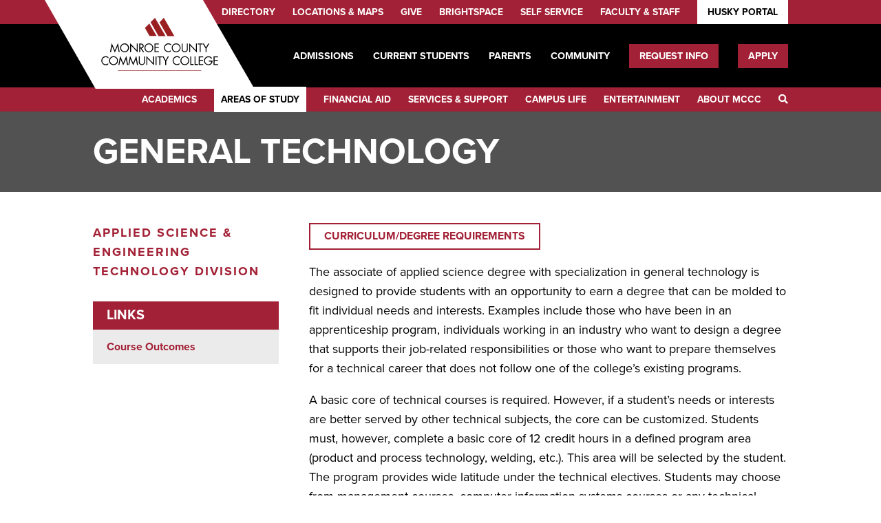

--- FILE ---
content_type: text/html; charset=UTF-8
request_url: https://www.monroeccc.edu/programs/general-technology
body_size: 33267
content:

<!DOCTYPE html>

<html lang="en" dir="ltr" prefix="og: https://ogp.me/ns#">
  <head>
    <meta charset="utf-8" />
<noscript><style>form.antibot * :not(.antibot-message) { display: none !important; }</style>
</noscript><script async src="https://www.googletagmanager.com/gtag/js?id=UA-24097072-1"></script>
<script>window.dataLayer = window.dataLayer || [];function gtag(){dataLayer.push(arguments)};gtag("js", new Date());gtag("set", "developer_id.dMDhkMT", true);gtag("config", "UA-24097072-1", {"groups":"default","anonymize_ip":true,"page_placeholder":"PLACEHOLDER_page_path","allow_ad_personalization_signals":false});gtag('config', 'DC-9949584');</script>
<meta name="description" content="Curriculum/Degree Requirements" />
<link rel="canonical" href="https://www.monroeccc.edu/programs/general-technology" />
<meta name="Generator" content="Drupal 10 (https://www.drupal.org)" />
<meta name="MobileOptimized" content="width" />
<meta name="HandheldFriendly" content="true" />
<meta name="viewport" content="width=device-width, initial-scale=1.0" />
<link rel="icon" href="/sites/default/files/mccc-favicon_0.png" type="image/png" />

    <title>General Technology | Monroe County Community College</title>
    <link rel="stylesheet" media="all" href="/sites/default/files/css/css_1IEHK-oEEltlIlcxQak_E4adq9c4eZhWwUQ1if2ay9E.css?delta=0&amp;language=en&amp;theme=mccc&amp;include=eJyFikkOxCAMBD_ksd9kwCySWYRhUH4fZS45zqVVVerY2-Ij1qtQfBmPuEcN4p8DWi4VqveeknbH-rF1aWkJBk9Ok0c2CnMPVnwL7ja202JZAthlSyo5NoFvkWP0W6w9bJUbhNpACQ" />
<link rel="stylesheet" media="all" href="https://use.fontawesome.com/releases/v6.4.2/css/all.css" />
<link rel="stylesheet" media="all" href="https://use.fontawesome.com/releases/v6.4.2/js/v4-shims.js" />
<link rel="stylesheet" media="all" href="/sites/default/files/css/css_Msa-wd9aMgs8T6V0tmCHHPcXqA9c01IIr24qugmoIxc.css?delta=3&amp;language=en&amp;theme=mccc&amp;include=eJyFikkOxCAMBD_ksd9kwCySWYRhUH4fZS45zqVVVerY2-Ij1qtQfBmPuEcN4p8DWi4VqveeknbH-rF1aWkJBk9Ok0c2CnMPVnwL7ja202JZAthlSyo5NoFvkWP0W6w9bJUbhNpACQ" />
<link rel="stylesheet" media="all" href="/sites/default/files/css/css_eoamhSiGUxuCDZgrcxfMYDNneFiWAzdWbTGDunMMlNI.css?delta=4&amp;language=en&amp;theme=mccc&amp;include=eJyFikkOxCAMBD_ksd9kwCySWYRhUH4fZS45zqVVVerY2-Ij1qtQfBmPuEcN4p8DWi4VqveeknbH-rF1aWkJBk9Ok0c2CnMPVnwL7ja202JZAthlSyo5NoFvkWP0W6w9bJUbhNpACQ" />

    
    <meta name="viewport" content="width=device-width, initial-scale=1"/>
    <link rel="stylesheet" href="https://use.fontawesome.com/releases/v5.2.0/css/all.css" integrity="sha384-hWVjflwFxL6sNzntih27bfxkr27PmbbK/iSvJ+a4+0owXq79v+lsFkW54bOGbiDQ" crossorigin="anonymous">
    <link rel="stylesheet" href="https://use.typekit.net/hsp2wtv.css">
          <meta property="og:image" content="https://www.monroeccc.edu/sites/default/files/mccc-default-open-graph.png" />
        <!-- Facebook Pixel Code -->
    <script>
      !function(f,b,e,v,n,t,s)
      {if(f.fbq)return;n=f.fbq=function(){n.callMethod?
      n.callMethod.apply(n,arguments):n.queue.push(arguments)};
      if(!f._fbq)f._fbq=n;n.push=n;n.loaded=!0;n.version='2.0';
      n.queue=[];t=b.createElement(e);t.async=!0;
      t.src=v;s=b.getElementsByTagName(e)[0];
      s.parentNode.insertBefore(t,s)}(window, document,'script',
      'https://connect.facebook.net/en_US/fbevents.js');
      fbq('init', '283367225340084');
      fbq('track', 'PageView');
    </script>
    <noscript><img height="1" width="1" style="display:none"
      src="https://www.facebook.com/tr?id=283367225340084&ev=PageView&noscript=1"
    /></noscript>
    <!-- End Facebook Pixel Code -->    
  </head>
  <body  class="page-node-1621 node--type-program_page path-node">
    <!-- Event snippet for MCCC-00266_ Site Retargeting on https://www.monroeccc.edu/: Please do not remove. Place this snippet on pages with events you’re tracking. Creation date: 11/09/2022 -->
    <script>
      gtag('event', 'conversion', {
        'allow_custom_scripts': true,
        'send_to': 'DC-9949584/retar0/mccc-0+standard'
      });
    </script>
    <noscript>
      <img src="https://ad.doubleclick.net/ddm/activity/src=9949584;type=retar0;cat=mccc-0;dc_lat=;dc_rdid=;tag_for_child_directed_treatment=;tfua=;npa=;gdpr=${GDPR};gdpr_consent=${GDPR_CONSENT_755};ord=1?" width="1" height="1" alt=""/>
    </noscript>
    <!-- End of event snippet: Please do not remove -->
    <div class="standard">
      <a href="#main-content" class="visually-hidden focusable">
        Skip to main content
      </a>
      
        <div class="dialog-off-canvas-main-canvas" data-off-canvas-main-canvas>
    <div class='menu' role='navigation' id='mccc-main-menu' aria-label='MCCC Main Menu'>
	<div class='site-logo'>
		<div class='container'>
			<a href="/"><img width='305' height='129' src='/sites/default/files/mccc_logo_angle.svg' alt='MCCC Logo'></a>
		</div>
	</div>
	
	<div class='region-menu'>
	  <div>
	    <nav role="navigation" aria-labelledby="block-submenu-menu" id="block-submenu">
  <div class='container'>
                      
    <h2 class="visually-hidden" id="block-submenu-menu">Sub Menu</h2>
    

              
              <ul>
              <li>
        <a href="/directory" data-drupal-link-system-path="directory">Directory</a>
              </li>
          <li>
        <a href="/locations-map" data-drupal-link-system-path="node/1942">Locations &amp; Maps</a>
              </li>
          <li>
        <a href="/foundation" class="menu-divider" data-drupal-link-system-path="node/586">Give</a>
              </li>
          <li>
        <a href="https://monroeccc.brightspace.com/d2l/login" class="menu-red" target="_blank">Brightspace</a>
              </li>
          <li>
        <a href="https://selfservice.enterprise.monroeccc.edu/Student" class="menu-red" target="_blank">Self Service</a>
              </li>
          <li>
        <a href="/faculty-staff" data-drupal-link-system-path="node/1927">Faculty &amp; Staff</a>
              </li>
          <li>
        <a href="https://experience.elluciancloud.com/mccc890/" class="faculty" target="_blank">Husky Portal</a>
              </li>
        </ul>
  


      </div>
</nav>
<nav role="navigation" aria-labelledby="block-audiencemenu-menu" id="block-audiencemenu">
  <div class='container'>
                      
    <h2 class="visually-hidden" id="block-audiencemenu-menu">Audience Menu</h2>
    

              
              <ul>
              <li>
        <a href="/admissions" data-drupal-link-system-path="node/987">Admissions</a>
              </li>
          <li>
        <a href="/current-students" data-drupal-link-system-path="node/2325">Current Students</a>
              </li>
          <li>
        <a href="/parents" data-drupal-link-system-path="node/2329">Parents</a>
              </li>
          <li>
        <a href="/community" data-drupal-link-system-path="node/2227">Community</a>
              </li>
          <li>
        <a href="https://monroeccc.my.salesforce-sites.com/inquiry/targetx_base__inquiryform#?formId=a0A4x0000067zPWEAY" target="_blank" class="apply-button hidden-mobile apply-button hidden-mobile apply-button hidden-mobile apply-button hidden-mobile">Request Info</a>
              </li>
          <li>
        <a href="https://monroeccc.my.site.com/apply" target="_blank" class="apply-button hidden-mobile apply-button hidden-mobile apply-button hidden-mobile">Apply</a>
              </li>
        </ul>
  


      </div>
</nav>
<nav role="navigation" aria-labelledby="block-categorymenu-menu" id="block-categorymenu">
  <div class='container'>
                      
    <h2 class="visually-hidden" id="block-categorymenu-menu">Category Menu</h2>
    

              
              <ul>
              <li>
        <a href="/academics" data-drupal-link-system-path="node/20">Academics</a>
              </li>
          <li>
        <a href="/pathways" class="areas-study-white" data-drupal-link-system-path="node/4293">Areas of Study</a>
              </li>
          <li>
        <a href="/financial-aid" data-drupal-link-system-path="node/1660">Financial Aid</a>
              </li>
          <li>
        <a href="/services-support" data-drupal-link-system-path="node/1981">Services &amp; Support</a>
              </li>
          <li>
        <a href="/campus-life" data-drupal-link-system-path="node/2071">Campus Life</a>
              </li>
          <li>
        <a href="/theater" data-drupal-link-system-path="node/2218">Entertainment</a>
              </li>
          <li>
        <a href="/about-mccc" data-drupal-link-system-path="node/1526">About MCCC</a>
              </li>
          <li>
        <a href="/site-search" class="search hidden-mobile" data-drupal-link-system-path="node/4263">Search</a>
              </li>
        </ul>
  


      </div>
</nav>

	  </div>
	</div>

</div>

<div class='mobile-menu' role='navigation' id='mccc-mobile-menu' aria-label='MCCC Mobile Main Menu'>
	<div class='logo-mobile'>
		<div class='logo-image'>
			<a href="/"><img src='/sites/default/files/mccc_mobile_Logo.svg' alt='MCCC Mobile Logo'></a>
		</div>
		<div class='right-menu-items'>
			<a href="https://monroeccc.my.salesforce-sites.com/inquiry/targetx_base__inquiryform#?formId=a0A4x0000067zPWEAY" class="mobile-link apply-button hide-small" target="_blank">Request Info</a>
			<a href="https://monroeccc.my.site.com/apply" class="mobile-link apply-button" target="_blank">Apply</a>
			<a href="/site-search" class="mobile-link search" aria-label="Search"><i class="fas fa-search"></i></a>
			<a href="#" class='mobile-toggle'><img src='/sites/default/files/mccc_hamburger_menu.svg' alt='Mobile Menu Icon'></a>
		</div>
	</div>
	
	<div class='region-mobile_menu'>
	  <div>
	    <div id="block-applybuttonmobilemenu">
  
    
      
            <div class='body'>
                  <p><a class="mccc-button" href="https://monroeccc.my.site.com/apply" target="_blank">Apply</a></p>

<p style="margin-top: 15px;"><a class="mccc-button last" href="https://monroeccc.my.salesforce-sites.com/inquiry/targetx_base__inquiryform#?formId=a0A4x0000067zPWEAY" target="_blank">Request Info</a></p>

              </div>
      
    <!---->
  </div>
<nav role="navigation" aria-labelledby="block-audiencemenu-3-menu" id="block-audiencemenu-3">
  <div class='container'>
                      
    <h2 class="visually-hidden" id="block-audiencemenu-3-menu">Mobile Audience Menu</h2>
    

              
              <ul>
              <li>
        <a href="/admissions" data-drupal-link-system-path="node/987">Admissions</a>
              </li>
          <li>
        <a href="/current-students" data-drupal-link-system-path="node/2325">Current Students</a>
              </li>
          <li>
        <a href="/parents" data-drupal-link-system-path="node/2329">Parents</a>
              </li>
          <li>
        <a href="/community" data-drupal-link-system-path="node/2227">Community</a>
              </li>
          <li>
        <a href="https://monroeccc.my.salesforce-sites.com/inquiry/targetx_base__inquiryform#?formId=a0A4x0000067zPWEAY" target="_blank" class="apply-button hidden-mobile apply-button hidden-mobile apply-button hidden-mobile apply-button hidden-mobile">Request Info</a>
              </li>
          <li>
        <a href="https://monroeccc.my.site.com/apply" target="_blank" class="apply-button hidden-mobile apply-button hidden-mobile apply-button hidden-mobile">Apply</a>
              </li>
        </ul>
  


      </div>
</nav>
<nav role="navigation" aria-labelledby="block-categorymenu-3-menu" id="block-categorymenu-3">
  <div class='container'>
                      
    <h2 class="visually-hidden" id="block-categorymenu-3-menu">Mobile Category Menu</h2>
    

              
              <ul>
              <li>
        <a href="/academics" data-drupal-link-system-path="node/20">Academics</a>
              </li>
          <li>
        <a href="/pathways" class="areas-study-white" data-drupal-link-system-path="node/4293">Areas of Study</a>
              </li>
          <li>
        <a href="/financial-aid" data-drupal-link-system-path="node/1660">Financial Aid</a>
              </li>
          <li>
        <a href="/services-support" data-drupal-link-system-path="node/1981">Services &amp; Support</a>
              </li>
          <li>
        <a href="/campus-life" data-drupal-link-system-path="node/2071">Campus Life</a>
              </li>
          <li>
        <a href="/theater" data-drupal-link-system-path="node/2218">Entertainment</a>
              </li>
          <li>
        <a href="/about-mccc" data-drupal-link-system-path="node/1526">About MCCC</a>
              </li>
          <li>
        <a href="/site-search" class="search hidden-mobile" data-drupal-link-system-path="node/4263">Search</a>
              </li>
        </ul>
  


      </div>
</nav>
<nav role="navigation" aria-labelledby="block-submenu-3-menu" id="block-submenu-3">
  <div class='container'>
                      
    <h2 class="visually-hidden" id="block-submenu-3-menu">Mobile Sub Menu</h2>
    

              
              <ul>
              <li>
        <a href="/directory" data-drupal-link-system-path="directory">Directory</a>
              </li>
          <li>
        <a href="/locations-map" data-drupal-link-system-path="node/1942">Locations &amp; Maps</a>
              </li>
          <li>
        <a href="/foundation" class="menu-divider" data-drupal-link-system-path="node/586">Give</a>
              </li>
          <li>
        <a href="https://monroeccc.brightspace.com/d2l/login" class="menu-red" target="_blank">Brightspace</a>
              </li>
          <li>
        <a href="https://selfservice.enterprise.monroeccc.edu/Student" class="menu-red" target="_blank">Self Service</a>
              </li>
          <li>
        <a href="/faculty-staff" data-drupal-link-system-path="node/1927">Faculty &amp; Staff</a>
              </li>
          <li>
        <a href="https://experience.elluciancloud.com/mccc890/" class="faculty" target="_blank">Husky Portal</a>
              </li>
        </ul>
  


      </div>
</nav>

	  </div>
	</div>

</div>

<div class='content-container' id='main-content' role='main'>
	
	<div class='region-title'>
	  <div>
	    <div id="block-pagetitle">
  
    
      <div class='container'>
      
  <h1><span>General Technology</span>
</h1>


    </div>
  </div>

	  </div>
	</div>

					<div class='page-with-sidebar'>
			<div class='container'>
				<div class='sidebar'>
					
	<div class='region-sidebar'>
	  <div>
	    <div class="views-element-container" id="block-views-block-program-division-block-1">
  
    
      <div><div class="js-view-dom-id-a01428158328d87cca72cdd7f01d96cd66c1a793c3819d092f45c669d6720ddc">
  
  
  

  
  
  

  
<div id='mccc-view-program_division'>
			  	  <div class="views-row">
	    <div class="views-field views-field-field-associated-division"><div class="field-content"><a href="/divisions/aset" hreflang="en">Applied Science &amp; Engineering Technology Division</a></div></div>
	  </div>
	</div>
    

  
  

  
  
</div>
</div>

    <!---->
  </div>
<div class="views-element-container" id="block-views-block-program-files-block-1">
  
    
      <div><div class="js-view-dom-id-49607278809abe07bf6be67485053eafd6b668d13a2a8aac19bb8eb3cdf9f789">
  
  
  

  
  
  

    

  
  

  
  
</div>
</div>

    <!---->
  </div>
<div class="views-element-container" id="block-views-block-program-links-block-1">
  
    
      <div><div class="js-view-dom-id-2c67944a0245051f987f12238134c8024ec6e2eb98d9741a110f2153777e9dce">
  
  
  

      <header>
      <h3>Links</h3>
    </header>
  
  
  

  
<div id='mccc-view-program_links'>
			  	  <div class="views-row">
	    <div class="views-field views-field-nothing"><span class="field-content program-link"><a href="https://www.monroeccc.edu/course-outcomes" target="_blank">Course Outcomes</a></span></div>
	  </div>
	</div>
    

  
  

  
  
</div>
</div>

    <!---->
  </div>

	    <div class='sidebar-contact'>
	    	<div class="views-element-container"><div class="js-view-dom-id-a2ca63a3404da01346c4e266c3d24f60c0c9992ac13c7ddb4ea4a6d20e59fdec">
  
  
  

  
  
  

    

  
  

  
  
</div>
</div>

	    </div>
	  </div>
	</div>

				</div>
				<div class='right-content'>
					
	<div class='region-content'>
	  <div>
	    <div data-drupal-messages-fallback class="hidden"></div>
<div id="block-mccc-content">
  
    
      <article data-history-node-id="1621">
  
    

  
  <div>
    <div class='body-content'>
      
<div  class="program-body-contact">
      
            <div class='body'>
                  <p><a class="red-button" href="https://catalog.monroeccc.edu/preview_program.php?catoid=8&amp;poid=800&amp;returnto=404" target="_blank">Curriculum/Degree Requirements</a></p>

<p>The associate of applied science degree with specialization in general technology is designed to provide students with an opportunity to earn a degree that can be molded to fit individual needs and interests. Examples include those who have been in an apprenticeship program, individuals working in an industry who want to design a degree that supports their job-related responsibilities or those who want to prepare themselves for a technical career that does not follow one of the college’s existing programs.</p>

<p>A basic core of technical courses is required. However, if a student’s needs or interests are better served by other technical subjects, the core can be customized.&nbsp;Students must, however, complete a basic core of 12 credit hours in a defined program area (product and process technology, welding, etc.). This area will be selected by the student. The program provides wide latitude under the technical electives. Students may choose from management courses, computer information systems courses or any technical course offered through the Applied Science and Engineering Technology Division.</p>

<h3><strong>Career Opportunities</strong></h3>

<p>The career opportunities for this program of study vary depending upon the technical and specialty courses chosen.</p>
              </div>
      
  <div class="program-contact">
    <div class="views-element-container"><div class="js-view-dom-id-981a25580aff3a46a3a409c4a1dd35f6874c6846f6c0d131ba0ea8786e3bf55f">
  
  
  

      <header>
      <h2 class='program-faculty-header'>General Technology Contact Information</h2>
    </header>
  
  
  

  

	<div id='mccc-view-program_contact_information' class='contact-even'>
			  	  <div class="views-row">
	    <div class="views-field views-field-field-name"><h4 class="field-content">Parmeshwar Coomar</h4></div><div class="views-field views-field-field-item-title"><div class="field-content"><div class='item-title'>Dean of Applied Science &amp; Engineering Technology</div></div></div><div class="views-field views-field-field-phone-number"><div class="field-content"><i class="fas fa-phone"></i> <span class='sr-only'>Phone Icon</span> (734) 384-4209</div></div><div class="views-field views-field-field-office-building"><div class="field-content"><i class="far fa-building"></i> <span class='sr-only'>Building / Office Icon</span>T-147</div></div><div class="views-field views-field-field-email"><div class="field-content"><a href="mailto:pcoomar@monroeccc.edu"><i class="far fa-envelope"></i> <span class='sr-only'>Mail Icon</span> pcoomar@monroeccc.edu</a></div></div>
	  </div>
		  	  <div class="views-row">
	    <div class="views-field views-field-field-name"><h4 class="field-content">Jennifer St. Charles</h4></div><div class="views-field views-field-field-item-title"><div class="field-content"><div class='item-title'>Division Coordinator - ASET</div></div></div><div class="views-field views-field-field-phone-number"><div class="field-content"><i class="fas fa-phone"></i> <span class='sr-only'>Phone Icon</span> (734) 384-4112</div></div><div class="views-field views-field-field-office-building"><div class="field-content"><i class="far fa-building"></i> <span class='sr-only'>Building / Office Icon</span>T-149</div></div><div class="views-field views-field-field-email"><div class="field-content"><a href="mailto:jstcharles@monroeccc.edu"><i class="far fa-envelope"></i> <span class='sr-only'>Mail Icon</span> jstcharles@monroeccc.edu</a></div></div>
	  </div>
	</div>
    

  
  

  
  
</div>
</div>

  </div>
  </div>
    </div>
  </div>
</article>
    <!---->
  </div>

	  </div>
	</div>

					
				</div>
			</div>
		</div>
	</div>

<section>
	<div class='icons' id='mccc-icons'>
	
	<div class='region-cta_icons'>
	  <div>
	    <div class="views-element-container" id="block-views-block-icon-blocks-block-1">
  
    
      <div><div class="js-view-dom-id-044902f9f379f7fe3c9798727e45423faa2fd13fde59b287fe7591a886285bd7">
  
  
  

  
  
  

  
<div id='mccc-view-icon_blocks'>
			  	  <div class="views-row">
	    
<a class='cta-icon-link' href="https://monroeccc.my.salesforce-sites.com/inquiry/targetx_base__inquiryform#?formId=a0A4x0000067zPWEAY">
  <div class="fontawesome-icons">
      <div class="fontawesome-icon">
  <i class="fas fa-info-circle" data-fa-transform="" data-fa-mask="" style="--fa-primary-color: #000000; --fa-secondary-color: #000000;"></i>
</div>

  </div>

  <div class='icon-title'>Request Info</div>
</a>

<div class='divider'></div>
	  </div>
		  	  <div class="views-row">
	    
<a class='cta-icon-link' href="https://monroeccc.my.site.com/apply/TX_CommunitiesLogin?startURL=/apply/TargetX_Portal__PB">
  <div class="fontawesome-icons">
      <div class="fontawesome-icon">
  <i class="fas fa-graduation-cap" data-fa-transform="" data-fa-mask="" style="--fa-primary-color: #000000; --fa-secondary-color: #000000;"></i>
</div>

  </div>

  <div class='icon-title'>Apply Now</div>
</a>

<div class='divider'></div>
	  </div>
		  	  <div class="views-row">
	    
<a class='cta-icon-link' href="/foundation">
  <div class="fontawesome-icons">
      <div class="fontawesome-icon">
  <i class="fas fa-gift" data-fa-transform="" data-fa-mask="" style=""></i>
</div>

  </div>

  <div class='icon-title'>Give to MCCC</div>
</a>

<div class='divider'></div>
	  </div>
	</div>
    

  
  

  
  
</div>
</div>

    <!---->
  </div>

	  </div>
	</div>

	</div>
</section>

<section>
	<div class='social' id='mccc-social'>
		<div class='container'>
			
	<div class='region-social'>
	  <div>
	    <div id="block-socialheadline">
  
    
      
            <div class='body'>
                  <p>Connect with MCCC:</p>
              </div>
      
    <!---->
  </div>
<div class="views-element-container" id="block-views-block-social-links-block-1">
  
    
      <div><div class="js-view-dom-id-7ee8c68d3eb2c696bdc552aa6a2d32ba05bf1f1d461cae0c1364baef56bcc7b2">
  
  
  

  
  
  

  
<div id='mccc-view-social_links'>
			  	  <div class="views-row">
	    
<a class='social-icon-link' href="https://www.facebook.com/MonroeCountyCommunityCollege/" target="blank">
  <div class="fontawesome-icons">
      <div class="fontawesome-icon">
  <i class="fab fa-facebook-f" data-fa-transform="" data-fa-mask="" style=""></i>
</div>

  </div>

  <div class='sr-only'>Facebook Link</div>
</a>
	  </div>
		  	  <div class="views-row">
	    
<a class='social-icon-link' href="https://twitter.com/monroeccc" target="blank">
  <div class="fontawesome-icons">
      <div class="fontawesome-icon">
  <i class="fas fa-x-twitter fa-brands fa-x-twitter" data-fa-transform="" data-fa-mask="" style="--fa-primary-color: #000000; --fa-secondary-color: #000000; fa-brands fa-x-twitter"></i>
</div>

  </div>

  <div class='sr-only'>X (Twitter) Link</div>
</a>
	  </div>
		  	  <div class="views-row">
	    
<a class='social-icon-link' href="https://www.instagram.com/monroecocc/" target="blank">
  <div class="fontawesome-icons">
      <div class="fontawesome-icon">
  <i class="fab fa-instagram" data-fa-transform="" data-fa-mask="" style=""></i>
</div>

  </div>

  <div class='sr-only'>Instagram Link</div>
</a>
	  </div>
		  	  <div class="views-row">
	    
<a class='social-icon-link' href="https://www.youtube.com/user/MonroeCCC" target="blank">
  <div class="fontawesome-icons">
      <div class="fontawesome-icon">
  <i class="fab fa-youtube" data-fa-transform="" data-fa-mask="" style=""></i>
</div>

  </div>

  <div class='sr-only'>YouTube Link</div>
</a>
	  </div>
		  	  <div class="views-row">
	    
<a class='social-icon-link' href="https://www.linkedin.com/school/monroe-county-community-college" target="blank">
  <div class="fontawesome-icons">
      <div class="fontawesome-icon">
  <i class="fab fa-linkedin-in" data-fa-transform="" data-fa-mask="" style=""></i>
</div>

  </div>

  <div class='sr-only'>LinkedIn</div>
</a>
	  </div>
	</div>
    

  
  

  
  
</div>
</div>

    <!---->
  </div>

	  </div>
	</div>

		</div>
	</div>
</section>

<section>
	<div class='targeting'>
		
	</div>
</section>

<footer aria-label="MCCC Main Footer">
	<div class='container'>
		<div class='footer-column footer-left'>
			
	<div class='region-footer_left'>
	  <div>
	    <nav role="navigation" aria-labelledby="block-footermenu-2-menu" id="block-footermenu-2">
  <div class='container'>
                      
    <h2 class="visually-hidden" id="block-footermenu-2-menu">Footer Menu</h2>
    

              
              <ul>
              <li>
        <a href="/about-mccc" data-drupal-link-system-path="node/1526">About Us</a>
              </li>
          <li>
        <a href="/site-map" data-drupal-link-system-path="node/2620">A-Z Index</a>
              </li>
          <li>
        <a href="/board" data-drupal-link-system-path="node/211">Board of Trustees</a>
              </li>
          <li>
        <a href="/bookstore">Campus Store/Online Bookstore</a>
              </li>
          <li>
        <a href="/contact-us" data-drupal-link-system-path="node/2462">Contact Us</a>
              </li>
          <li>
        <a href="/caresact" data-drupal-link-system-path="node/2902">COVID-19 FEDERAL EMERGENCY GRANTS (HEERF I, II, III)</a>
              </li>
          <li>
        <a href="https://www.monroeccc.edu/COVID19_GUIDANCE">COVID-19 GUIDANCE</a>
              </li>
          <li>
        <a href="/emergency-alerts" data-drupal-link-system-path="node/2328">Emergency / Closing Alerts</a>
              </li>
          <li>
        <a href="https://www.schooljobs.com/careers/monroeccc/" target="_blank">Employment</a>
              </li>
          <li>
        <a href="/theater" data-drupal-link-system-path="node/2218">Entertainment / Events</a>
              </li>
          <li>
        <a href="/foundation" data-drupal-link-system-path="node/586">Give</a>
              </li>
          <li>
        <a href="/human-resources" data-drupal-link-system-path="node/2334">Human Resources</a>
              </li>
          <li>
        <a href="/theater" data-drupal-link-system-path="node/2218">La-Z-Boy Center</a>
              </li>
          <li>
        <a href="/library" data-drupal-link-system-path="node/79">Library</a>
              </li>
          <li>
        <a href="/lifelong-learning">Lifelong Learning / Continuing Education</a>
              </li>
          <li>
        <a href="https://www.youtube.com/user/MonroeCCC/videos" target="_blank">MCCC YouTube</a>
              </li>
          <li>
        <a href="/policies" data-drupal-link-system-path="policies">Policies &amp; Procedures</a>
              </li>
          <li>
        <a href="/privacy-statement" data-drupal-link-system-path="node/2829">PRIVACY STATEMENT</a>
              </li>
          <li>
        <a href="/safety" data-drupal-link-system-path="node/2155">Safety Services</a>
              </li>
          <li>
        <a href="/student-consumer-information" data-drupal-link-system-path="node/1678">Student Consumer Information</a>
              </li>
          <li>
        <a href="/sustainablity">Sustainability</a>
              </li>
          <li>
        <a href="/tuition-fees" data-drupal-link-system-path="node/3064">Tuition and Fees</a>
              </li>
          <li>
        <a href="/business-industry-training" data-drupal-link-system-path="node/2229">Workforce Training</a>
              </li>
        </ul>
  


      </div>
</nav>

	  </div>
	</div>

		</div>
		<div class='footer-column footer-center'>
			
	<div class='region-footer_center'>
	  <div>
	    <div id="block-mccclogo">
  <div class='svg-image-block'>
    
        
                  
            <div class='field_svg_image'>
                    <img alt="Monroe County Community College Logo" src="/sites/default/files/svg-images/mccc_logo-01.svg" />

              </div>
      
            </div>
</div>
<div id="block-maincampusaddress">
  <div class='address-block'>
    
          <h4>Main Campus</h4>
        
          
            <div class='body'>
                  <p>1555 S. Raisinville Rd.<br>
Monroe, MI 48161<br>
<a href="tel:7342427300">734.242.7300</a></p>

<p>Toll-free:&nbsp;<a href="tel:8779376222" target="_blank">877.937.6222</a> (Michigan and Ohio only)</p>
              </div>
      
      <!---->
      </div>
</div>
<div id="block-whitmancenteraddress">
  <div class='address-block'>
    
          <h4>Whitman Center</h4>
        
          
            <div class='body'>
                  <p>7777 Lewis Avenue<br>
Temperance, MI 48182<br>
<a href="tel:7348470559">734.847.0559</a></p>

<p>&nbsp;</p>

<p><a class="mccc-button" href="/directory">View Directory</a></p>
              </div>
      
      <!---->
      </div>
</div>

	  </div>
	</div>

		</div>
		<div class='footer-column footer-right'>
			
	<div class='region-footer_right'>
	  <div>
	    <div id="block-lazboy">
  <div class='svg-image-block'>
    
        
                                          
                  <a href="/theater">
            <div class='field_svg_image'>
                    <img alt="La-Z-Boy Center and Meyer Theater" src="/sites/default/files/svg-images/lazboy-center-meyer-theater-logo-01.svg" />

              </div>
      <span class='sr-only'>La-Z-Boy Center and Meyer Theater</span></a>
                    </div>
</div>
<div id="block-transparencyreporting">
  <div class='img-block'>
    
        
                                          
                  <a href="/finance">
            <div class='field_image'>
                    <img loading="lazy" src="/sites/default/files/block-image/Transp_Reporting_logo.png" alt="Transparency Reporting Michigan Logo" />


              </div>
      <span class='sr-only'></span></a>
                    </div>
</div><div id="block-mccc-ncsara">
  <div class='img-block'>
    
        
                                          
                  <a href="/state-authorization">
            <div class='field_image'>
                    <img loading="lazy" src="/sites/default/files/block-image/NC_SARA_Seal_2021.png" alt="NC SARA Seal" />


              </div>
      <span class='sr-only'></span></a>
                    </div>
</div><div id="block-footercampussafety">
  
    
      
            <div class='body'>
                  <p style="margin-top: 0px;"><a href="/safety"><span class="left-col"><img alt="Campus Safety Information and Resources Emblem" src="/sites/default/files/security_info_icon_white.svg" width="40px;"></span><span class="right-col">Campus Safety Information and Resources</span></a></p>

              </div>
      
    <!---->
  </div>
<div id="block-affirmativeaction">
  
    
      
            <div class='body'>
                  <p><a class="file-link" href="https://www.monroeccc.edu/sites/default/files/policies-procedures/Policy%201.65%20-%20Illegal%20Discrimination%20Policy_0.pdf" target="_blank">Illegal Discrimination and Sexual Harassment Policy</a></p>

<p><a href="/form/accessibility">Report a Website Accessibility Issue</a></p>
              </div>
      
    <!---->
  </div>
<div id="block-copyright">
  
    
          <div class='copyright'>
      &copy; 2026
      Monroe County Community College

    </div>
    <!---->
  </div>

	  </div>
	</div>

		</div>
	</div>
</footer>
  </div>

      
    </div>
    <script type="application/json" data-drupal-selector="drupal-settings-json">{"path":{"baseUrl":"\/","pathPrefix":"","currentPath":"node\/1621","currentPathIsAdmin":false,"isFront":false,"currentLanguage":"en"},"pluralDelimiter":"\u0003","suppressDeprecationErrors":true,"google_analytics":{"account":"UA-24097072-1","trackOutbound":true,"trackMailto":true,"trackTel":true,"trackDownload":true,"trackDownloadExtensions":"7z|aac|arc|arj|asf|asx|avi|bin|csv|doc(x|m)?|dot(x|m)?|exe|flv|gif|gz|gzip|hqx|jar|jpe?g|js|mp(2|3|4|e?g)|mov(ie)?|msi|msp|pdf|phps|png|ppt(x|m)?|pot(x|m)?|pps(x|m)?|ppam|sld(x|m)?|thmx|qtm?|ra(m|r)?|sea|sit|tar|tgz|torrent|txt|wav|wma|wmv|wpd|xls(x|m|b)?|xlt(x|m)|xlam|xml|z|zip"},"field_group":{"html_element":{"mode":"default","context":"view","settings":{"classes":"program-body-contact","id":"","element":"div","show_label":false,"label_element":"h3","attributes":"","effect":"none","speed":"fast"}}},"user":{"uid":0,"permissionsHash":"59850798910db5cde9f9c17885f01f4ccf551331676649338b87b37d98beac6b"}}</script>
<script src="/sites/default/files/js/js_DD2qGmPZtLpLrJO_97qeE9VoOgF__0jEprOtM-k_7JM.js?scope=footer&amp;delta=0&amp;language=en&amp;theme=mccc&amp;include=eJxLz89Pz0mNT8xLzKksyUwu1k9HE9DJTU5O1k_PyU9KzNEtLqnMycxLBwA9mRUR"></script>

  </body>
</html>

--- FILE ---
content_type: text/css
request_url: https://www.monroeccc.edu/sites/default/files/css/css_eoamhSiGUxuCDZgrcxfMYDNneFiWAzdWbTGDunMMlNI.css?delta=4&language=en&theme=mccc&include=eJyFikkOxCAMBD_ksd9kwCySWYRhUH4fZS45zqVVVerY2-Ij1qtQfBmPuEcN4p8DWi4VqveeknbH-rF1aWkJBk9Ok0c2CnMPVnwL7ja202JZAthlSyo5NoFvkWP0W6w9bJUbhNpACQ
body_size: 23522
content:
/* @license GPL-2.0-or-later https://www.drupal.org/licensing/faq */
.owl-carousel{display:none;width:100%;-webkit-tap-highlight-color:transparent;position:relative;z-index:1;}.owl-carousel .owl-stage{position:relative;-ms-touch-action:pan-Y;touch-action:manipulation;-moz-backface-visibility:hidden;}.owl-carousel .owl-stage:after{content:".";display:block;clear:both;visibility:hidden;line-height:0;height:0;}.owl-carousel .owl-stage-outer{position:relative;overflow:hidden;-webkit-transform:translate3d(0px,0px,0px);}.owl-carousel .owl-wrapper,.owl-carousel .owl-item{-webkit-backface-visibility:hidden;-moz-backface-visibility:hidden;-ms-backface-visibility:hidden;-webkit-transform:translate3d(0,0,0);-moz-transform:translate3d(0,0,0);-ms-transform:translate3d(0,0,0);}.owl-carousel .owl-item{position:relative;min-height:1px;float:left;-webkit-backface-visibility:hidden;-webkit-tap-highlight-color:transparent;-webkit-touch-callout:none;}.owl-carousel .owl-item img{display:block;width:100%;}.owl-carousel .owl-nav.disabled,.owl-carousel .owl-dots.disabled{display:none;}.owl-carousel .owl-nav .owl-prev,.owl-carousel .owl-nav .owl-next,.owl-carousel .owl-dot{cursor:pointer;-webkit-user-select:none;-khtml-user-select:none;-moz-user-select:none;-ms-user-select:none;user-select:none;}.owl-carousel .owl-nav button.owl-prev,.owl-carousel .owl-nav button.owl-next,.owl-carousel button.owl-dot{background:none;color:inherit;border:none;padding:0 !important;font:inherit;}.owl-carousel.owl-loaded{display:block;}.owl-carousel.owl-loading{opacity:0;display:block;}.owl-carousel.owl-hidden{opacity:0;}.owl-carousel.owl-refresh .owl-item{visibility:hidden;}.owl-carousel.owl-drag .owl-item{-ms-touch-action:pan-y;touch-action:pan-y;-webkit-user-select:none;-moz-user-select:none;-ms-user-select:none;user-select:none;}.owl-carousel.owl-grab{cursor:move;cursor:grab;}.owl-carousel.owl-rtl{direction:rtl;}.owl-carousel.owl-rtl .owl-item{float:right;}.no-js .owl-carousel{display:block;}.owl-carousel .animated{animation-duration:1000ms;animation-fill-mode:both;}.owl-carousel .owl-animated-in{z-index:0;}.owl-carousel .owl-animated-out{z-index:1;}.owl-carousel .fadeOut{animation-name:fadeOut;}@keyframes fadeOut{0%{opacity:1;}100%{opacity:0;}}.owl-height{transition:height 500ms ease-in-out;}.owl-carousel .owl-item{}.owl-carousel .owl-item .owl-lazy{opacity:0;transition:opacity 400ms ease;}.owl-carousel .owl-item .owl-lazy[src^=""],.owl-carousel .owl-item .owl-lazy:not([src]){max-height:0;}.owl-carousel .owl-item img.owl-lazy{transform-style:preserve-3d;}.owl-carousel .owl-video-wrapper{position:relative;height:100%;background:#000;}.owl-carousel .owl-video-play-icon{position:absolute;height:80px;width:80px;left:50%;top:50%;margin-left:-40px;margin-top:-40px;background:url(/themes/mccc/css/owl.video.play.png) no-repeat;cursor:pointer;z-index:1;-webkit-backface-visibility:hidden;transition:transform 100ms ease;}.owl-carousel .owl-video-play-icon:hover{-ms-transform:scale(1.3,1.3);transform:scale(1.3,1.3);}.owl-carousel .owl-video-playing .owl-video-tn,.owl-carousel .owl-video-playing .owl-video-play-icon{display:none;}.owl-carousel .owl-video-tn{opacity:0;height:100%;background-position:center center;background-repeat:no-repeat;background-size:contain;transition:opacity 400ms ease;}.owl-carousel .owl-video-frame{position:relative;z-index:1;height:100%;width:100%;}
.owl-theme .owl-controls{margin-top:10px;text-align:center;}.owl-theme .owl-controls .owl-buttons div{color:#FFF;display:inline-block;zoom:1;*display:inline;margin:5px;padding:3px 10px;font-size:12px;-webkit-border-radius:30px;-moz-border-radius:30px;border-radius:30px;background:#869791;filter:Alpha(Opacity=50);opacity:0.5;}.owl-theme .owl-controls.clickable .owl-buttons div:hover{filter:Alpha(Opacity=100);opacity:1;text-decoration:none;}.owl-theme .owl-controls .owl-page{display:inline-block;zoom:1;*display:inline;}.owl-theme .owl-controls .owl-page span{display:block;width:12px;height:12px;margin:5px 7px;filter:Alpha(Opacity=50);opacity:0.5;-webkit-border-radius:20px;-moz-border-radius:20px;border-radius:20px;background:#869791;}.owl-theme .owl-controls .owl-page.active span,.owl-theme .owl-controls.clickable .owl-page:hover span{filter:Alpha(Opacity=100);opacity:1;}.owl-theme .owl-controls .owl-page span.owl-numbers{height:auto;width:auto;color:#FFF;padding:2px 10px;font-size:12px;-webkit-border-radius:30px;-moz-border-radius:30px;border-radius:30px;}.owl-item.loading{min-height:150px;background:url(/themes/mccc/css/AjaxLoader.gif) no-repeat center center}
.tablesaw{width:100%;max-width:100%;empty-cells:show;border-collapse:collapse;border:0;padding:0;}.tablesaw *{box-sizing:border-box;}.tablesaw-stack td .tablesaw-cell-label,.tablesaw-stack th .tablesaw-cell-label{display:none;}@media only all{.tablesaw-stack{clear:both;}.tablesaw-stack td,.tablesaw-stack th{text-align:left;display:block;}.tablesaw-stack tr{clear:both;display:table-row;}.tablesaw-stack td .tablesaw-cell-label,.tablesaw-stack th .tablesaw-cell-label{display:inline-block;padding:0 .6em 0 0;width:30%;}.tablesaw-stack th .tablesaw-cell-label-top,.tablesaw-stack td .tablesaw-cell-label-top{display:block;padding:.4em 0;margin:.4em 0;}.tablesaw-cell-label{display:block;}.tablesaw-stack tbody th.group{margin-top:-1px;}.tablesaw-stack th.group b.tablesaw-cell-label{display:none !important;}}@media (max-width:654px){.tablesaw-stack tbody tr{display:block;width:100%;border-bottom:1px solid #dfdfdf;}.tablesaw-stack thead td,.tablesaw-stack thead th{display:none;}.tablesaw-stack tbody td,.tablesaw-stack tbody th{display:block;float:left;clear:left;width:100%;}.tablesaw-cell-label{vertical-align:top;}.tablesaw-cell-content{display:inline-block;max-width:67%;}.tablesaw-stack .tablesaw-stack-block .tablesaw-cell-label,.tablesaw-stack .tablesaw-stack-block .tablesaw-cell-content{display:block;width:100%;max-width:100%;padding:0;}.tablesaw-stack td:empty,.tablesaw-stack th:empty{display:none;}}@media (min-width:655px){.tablesaw-stack tr{display:table-row;}.tablesaw-stack td,.tablesaw-stack th,.tablesaw-stack thead td,.tablesaw-stack thead th{display:table-cell;margin:0;}.tablesaw-stack td .tablesaw-cell-label,.tablesaw-stack th .tablesaw-cell-label{display:none !important;}}
*{-webkit-box-sizing:border-box;-moz-box-sizing:border-box;box-sizing:border-box;}html{font-family:sans-serif;-ms-text-size-adjust:100%;-webkit-text-size-adjust:100%;}body{margin:0;}article,aside,details,figcaption,figure,footer,header,hgroup,main,nav,section,summary{display:block;}audio,canvas,progress,video{display:inline-block;vertical-align:baseline;}audio:not([controls]){display:none;height:0;}[hidden],template{display:none;}a{background:transparent;}a:active,a:hover{outline:0;}abbr[title]{border-bottom:1px dotted;}b,strong{font-weight:bold;}dfn{font-style:italic;}h1{font-size:2em;margin:0.67em 0;}mark{background:#ff0;color:#000;}small{font-size:80%;}sub,sup{font-size:75%;line-height:0;position:relative;vertical-align:baseline;}sup{top:-0.5em;}sub{bottom:-0.25em;}img{border:0;}svg:not(:root){overflow:hidden;}figure{margin:1em 40px;}hr{-moz-box-sizing:content-box;box-sizing:content-box;height:0;}pre{overflow:auto;}code,kbd,pre,samp{font-family:monospace,monospace;font-size:1em;}button,input,optgroup,select,textarea{color:inherit;font:inherit;margin:0;}button{overflow:visible;}button,select{text-transform:none;}button,html input[type=button],input[type=reset],input[type=submit]{-webkit-appearance:button;cursor:pointer;}button[disabled],html input[disabled]{cursor:default;}button::-moz-focus-inner,input::-moz-focus-inner{border:0;padding:0;}input{line-height:normal;}input[type=checkbox],input[type=radio]{box-sizing:border-box;padding:0;}input[type=number]::-webkit-inner-spin-button,input[type=number]::-webkit-outer-spin-button{height:auto;}input[type=search]{-webkit-appearance:textfield;-moz-box-sizing:content-box;-webkit-box-sizing:content-box;box-sizing:content-box;}input[type=search]::-webkit-search-cancel-button,input[type=search]::-webkit-search-decoration{-webkit-appearance:none;}fieldset{border:1px solid #c0c0c0;margin:0 2px;padding:0.35em 0.625em 0.75em;}legend{border:0;padding:0;}textarea{overflow:auto;}optgroup{font-weight:bold;}table{border-collapse:collapse;border-spacing:0;}td,th{padding:0;}body{color:black;font-family:"proxima-nova",sans-serif;font-size:18px;line-height:1;overflow-x:hidden;line-height:1.6;-webkit-font-smoothing:antialiased;}::-webkit-input-placeholder{color:#525252;}::-moz-placeholder{color:#525252;}:-ms-input-placeholder{color:#525252;}:-moz-placeholder{color:#525252;}.container{max-width:1040px;padding:0 15px;margin:0 auto;}a{text-decoration:none;-webkit-transition:500ms opacity;-moz-transition:500ms opacity;transition:500ms opacity;}a:hover{opacity:0.7;}a:focus{outline-style:solid;outline-color:#A32136;outline-width:medium;}.contextual a{color:black !important;}img{max-width:100%;height:auto;}img.align-left{margin-right:20px;margin-bottom:20px;}img.align-right{margin-left:20px;margin-bottom:20px;}figure.align-left{margin:0 20px 20px 0;}figure.align-right{margin:0 0 20px 20px;}figure figcaption{font-size:0.88em;text-align:center;}h2{color:#A32136;margin:0;font-size:2.11em;line-height:1.2;}h3{text-transform:uppercase;font-size:1.11em;}.mccc-button{border:2px solid #525252;text-transform:uppercase;text-decoration:none !important;font-weight:bold;font-size:0.88em;padding:5px 20px;display:inline-block !important;color:#525252 !important;-webkit-transition:500ms all;-moz-transition:500ms all;transition:500ms all;}.mccc-button:hover,.mccc-button:focus{background-color:#525252;color:white !important;opacity:1;}.red-button{border:2px solid #525252;text-transform:uppercase;text-decoration:none !important;font-weight:bold;font-size:0.88em;padding:5px 20px;display:inline-block !important;color:#525252 !important;-webkit-transition:500ms all;-moz-transition:500ms all;transition:500ms all;border:2px solid #A32136;color:#A32136 !important;}.red-button:hover,.red-button:focus{background-color:#525252;color:white !important;opacity:1;}.red-button:hover,.red-button:focus{background-color:#A32136;}#mccc-view-table table{width:100%;font-size:0.88em;}#mccc-view-table table .views-field-delete-node a,#mccc-view-table table .views-field-edit-node a,#mccc-view-table table .views-field-view-node a,#mccc-view-table table .views-field-nothing a{text-transform:uppercase;color:#A32136;font-weight:bold;}#mccc-view-table table .views-field-body{width:48%;}#mccc-view-table table .row-1{background-color:#EBEBEB;}#mccc-view-table table .row-1 .views-field-body{text-transform:uppercase;font-weight:bold;}#mccc-view-table table .row-1 .views-field-views-conditional-field{font-weight:bold;}#block-courseoutcomesadminnote a{color:#a32136;text-decoration:underline;}.path-course-outcomes #mccc-view-table .table-caption{text-align:left;font-size:2em;font-weight:bold;margin:30px 0 15px 0;display:block;}.path-course-outcomes #mccc-view-table .views-field-nothing-1 a{text-transform:uppercase;color:#A32136;font-weight:bold;}.path-course-outcomes .region-content table tbody tr td{text-align:left;padding-left:15px;}.path-academic-calendars #block-addnewdate-5{margin-top:25px;padding-top:25px;border-top:1px solid #C9C9C9;}.path-academic-calendars #block-addnewdate-5 p{margin:0;}.path-academic-calendars #block-editgeneralcalendarinfospring .mccc-button,.path-academic-calendars #block-editgeneralcalendarinfowinter .mccc-button,.path-academic-calendars #block-editgeneralcalendarinfosummer-2 .mccc-button,.path-academic-calendars #block-editgeneralcalendarinfofall .mccc-button{margin-top:20px;}.path-academic-calendars #block-editgeneralcalendarinfospring p,.path-academic-calendars #block-editgeneralcalendarinfowinter p,.path-academic-calendars #block-editgeneralcalendarinfosummer-2 p,.path-academic-calendars #block-editgeneralcalendarinfofall p{margin:0;}.path-academic-calendars .disclaimer-text{font-size:0.8em;padding:9px 0 9px 5px;color:white;background-color:#525252;}#mccc-view-changed_content .views-row,#mccc-view-changed_added .views-row{padding-bottom:30px;padding-top:30px;border-top:1px solid #C9C9C9;}#mccc-view-changed_content .views-row:first-child,#mccc-view-changed_added .views-row:first-child{margin-top:45px;border-top:0px;padding-top:0px;}#mccc-view-changed_content .views-row .views-label,#mccc-view-changed_added .views-row .views-label{font-weight:bold;}#mccc-view-changed_content .views-row .views-field-type,#mccc-view-changed_added .views-row .views-field-type{text-transform:uppercase;font-weight:bold;}#mccc-view-changed_content .views-row .mccc-button-container,#mccc-view-changed_added .views-row .mccc-button-container{margin-top:10px;display:block;}#mccc-view-changed_content .views-row .mccc-button-container a,#mccc-view-changed_added .views-row .mccc-button-container a{border:2px solid #525252;text-transform:uppercase;text-decoration:none !important;font-weight:bold;font-size:0.88em;padding:5px 20px;display:inline-block !important;color:#525252 !important;-webkit-transition:500ms all;-moz-transition:500ms all;transition:500ms all;}#mccc-view-changed_content .views-row .mccc-button-container a:hover,#mccc-view-changed_content .views-row .mccc-button-container a:focus,#mccc-view-changed_added .views-row .mccc-button-container a:hover,#mccc-view-changed_added .views-row .mccc-button-container a:focus{background-color:#525252;color:white !important;opacity:1;}.path-frontpage h1{color:#A32136;margin:0 0 10px 0;font-size:2.11em;padding-top:45px;line-height:1.2;}.path-frontpage .body-content p:last-child{margin:10px 0 0 0;}.path-frontpage .body-content .body{max-width:1040px;padding:0 15px;margin:0 auto;}.path-frontpage #block-mccc-page-title{max-width:1040px;padding:0 15px;margin:0 auto;}.path-frontpage #block-views-block-recruiting-blocks-block-1{margin:50px 0 0 0;padding-bottom:45px;}.path-frontpage #block-views-block-recruiting-blocks-block-1 #mccc-view-recruiting_blocks{*zoom:1;max-width:1040px;padding:0 15px;margin:0 auto;}.path-frontpage #block-views-block-recruiting-blocks-block-1 #mccc-view-recruiting_blocks:before,.path-frontpage #block-views-block-recruiting-blocks-block-1 #mccc-view-recruiting_blocks:after{content:" ";display:table;}.path-frontpage #block-views-block-recruiting-blocks-block-1 #mccc-view-recruiting_blocks:after{clear:both;}.path-frontpage #block-views-block-recruiting-blocks-block-1 .views-row{display:block;float:left;margin-right:2.3576515979%;width:31.7615656014%;}.path-frontpage #block-views-block-recruiting-blocks-block-1 .views-row:last-child{margin-right:0;}.path-frontpage #block-views-block-recruiting-blocks-block-1 .views-row h3{line-height:1.2;margin:15px 0 5px 0;}.path-frontpage #block-views-block-recruiting-blocks-block-1 .views-row .views-field-field-recruiting-caption{font-size:0.77em;line-height:1.3;}.path-frontpage #block-views-block-recruiting-blocks-block-1 .views-row .views-field-edit-node,.path-frontpage #block-views-block-recruiting-blocks-block-1 .views-row .views-field-field-homepage-recruitment-link{margin:10px 0 0 0;}.path-frontpage #block-views-block-recruiting-blocks-block-1 .views-row .views-field-edit-node a,.path-frontpage #block-views-block-recruiting-blocks-block-1 .views-row .views-field-field-homepage-recruitment-link a{border:2px solid #525252;text-transform:uppercase;text-decoration:none !important;font-weight:bold;font-size:0.88em;padding:5px 20px;display:inline-block !important;color:#525252 !important;-webkit-transition:500ms all;-moz-transition:500ms all;transition:500ms all;}.path-frontpage #block-views-block-recruiting-blocks-block-1 .views-row .views-field-edit-node a:hover,.path-frontpage #block-views-block-recruiting-blocks-block-1 .views-row .views-field-edit-node a:focus,.path-frontpage #block-views-block-recruiting-blocks-block-1 .views-row .views-field-field-homepage-recruitment-link a:hover,.path-frontpage #block-views-block-recruiting-blocks-block-1 .views-row .views-field-field-homepage-recruitment-link a:focus{background-color:#525252;color:white !important;opacity:1;}.path-frontpage #block-views-block-events-block-1,.path-frontpage #block-views-block-events-d10-block-1{background-color:#EBEBEB;padding-top:45px;padding-bottom:45px;}.path-frontpage #block-views-block-events-block-1 h2,.path-frontpage #block-views-block-events-d10-block-1 h2{max-width:1040px;padding:0 15px;margin:0 auto;line-height:1.2;}.path-frontpage #block-views-block-events-block-1 header,.path-frontpage #block-views-block-events-d10-block-1 header{margin:0 0 25px 0;}.path-frontpage #block-views-block-events-block-1 footer,.path-frontpage #block-views-block-events-d10-block-1 footer{max-width:1040px;padding:0 15px;margin:0 auto;margin-top:30px;}.path-frontpage #block-views-block-events-block-1 footer .footer-button,.path-frontpage #block-views-block-events-d10-block-1 footer .footer-button{text-transform:uppercase;font-weight:bold;font-size:0.88em;padding:7px 20px;display:inline;color:white;background-color:#525252;border:2px solid #525252;-webkit-transition:500ms all;-moz-transition:500ms all;transition:500ms all;display:block;text-align:center;}.path-frontpage #block-views-block-events-block-1 footer .footer-button:hover,.path-frontpage #block-views-block-events-block-1 footer .footer-button:focus,.path-frontpage #block-views-block-events-d10-block-1 footer .footer-button:hover,.path-frontpage #block-views-block-events-d10-block-1 footer .footer-button:focus{border:2px solid #525252;background-color:transparent;color:#525252;opacity:1;}.path-frontpage #block-views-block-events-block-1 #mccc-view-events,.path-frontpage #block-views-block-events-block-1 #mccc-view-events_d10_,.path-frontpage #block-views-block-events-d10-block-1 #mccc-view-events,.path-frontpage #block-views-block-events-d10-block-1 #mccc-view-events_d10_{max-width:1040px;padding:0 15px;margin:0 auto;*zoom:1;}.path-frontpage #block-views-block-events-block-1 #mccc-view-events:before,.path-frontpage #block-views-block-events-block-1 #mccc-view-events:after,.path-frontpage #block-views-block-events-block-1 #mccc-view-events_d10_:before,.path-frontpage #block-views-block-events-block-1 #mccc-view-events_d10_:after,.path-frontpage #block-views-block-events-d10-block-1 #mccc-view-events:before,.path-frontpage #block-views-block-events-d10-block-1 #mccc-view-events:after,.path-frontpage #block-views-block-events-d10-block-1 #mccc-view-events_d10_:before,.path-frontpage #block-views-block-events-d10-block-1 #mccc-view-events_d10_:after{content:" ";display:table;}.path-frontpage #block-views-block-events-block-1 #mccc-view-events:after,.path-frontpage #block-views-block-events-block-1 #mccc-view-events_d10_:after,.path-frontpage #block-views-block-events-d10-block-1 #mccc-view-events:after,.path-frontpage #block-views-block-events-d10-block-1 #mccc-view-events_d10_:after{clear:both;}.path-frontpage #block-views-block-events-block-1 #mccc-view-events .views-row,.path-frontpage #block-views-block-events-block-1 #mccc-view-events_d10_ .views-row,.path-frontpage #block-views-block-events-d10-block-1 #mccc-view-events .views-row,.path-frontpage #block-views-block-events-d10-block-1 #mccc-view-events_d10_ .views-row{display:block;float:left;margin-right:2.3576515979%;width:31.7615656014%;}.path-frontpage #block-views-block-events-block-1 #mccc-view-events .views-row:last-child,.path-frontpage #block-views-block-events-block-1 #mccc-view-events_d10_ .views-row:last-child,.path-frontpage #block-views-block-events-d10-block-1 #mccc-view-events .views-row:last-child,.path-frontpage #block-views-block-events-d10-block-1 #mccc-view-events_d10_ .views-row:last-child{margin-right:0;}.path-frontpage #block-views-block-events-block-1 #mccc-view-events .views-row h3,.path-frontpage #block-views-block-events-block-1 #mccc-view-events_d10_ .views-row h3,.path-frontpage #block-views-block-events-d10-block-1 #mccc-view-events .views-row h3,.path-frontpage #block-views-block-events-d10-block-1 #mccc-view-events_d10_ .views-row h3{margin:0;line-height:1.2;}.path-frontpage #block-views-block-events-block-1 #mccc-view-events .views-row .event-description,.path-frontpage #block-views-block-events-block-1 #mccc-view-events_d10_ .views-row .event-description,.path-frontpage #block-views-block-events-d10-block-1 #mccc-view-events .views-row .event-description,.path-frontpage #block-views-block-events-d10-block-1 #mccc-view-events_d10_ .views-row .event-description{font-size:0.77em;line-height:1.3;}.path-frontpage #block-views-block-events-block-1 #mccc-view-events .views-row .event-description p,.path-frontpage #block-views-block-events-block-1 #mccc-view-events_d10_ .views-row .event-description p,.path-frontpage #block-views-block-events-d10-block-1 #mccc-view-events .views-row .event-description p,.path-frontpage #block-views-block-events-d10-block-1 #mccc-view-events_d10_ .views-row .event-description p{margin:5px 0 0 0;}.path-frontpage #block-views-block-events-block-1 #mccc-view-events .views-row .views-field-field-date-time-1,.path-frontpage #block-views-block-events-block-1 #mccc-view-events .views-row .views-field-field-location,.path-frontpage #block-views-block-events-block-1 #mccc-view-events_d10_ .views-row .views-field-field-date-time-1,.path-frontpage #block-views-block-events-block-1 #mccc-view-events_d10_ .views-row .views-field-field-location,.path-frontpage #block-views-block-events-d10-block-1 #mccc-view-events .views-row .views-field-field-date-time-1,.path-frontpage #block-views-block-events-d10-block-1 #mccc-view-events .views-row .views-field-field-location,.path-frontpage #block-views-block-events-d10-block-1 #mccc-view-events_d10_ .views-row .views-field-field-date-time-1,.path-frontpage #block-views-block-events-d10-block-1 #mccc-view-events_d10_ .views-row .views-field-field-location{font-size:0.77em;line-height:1.3;font-weight:bold;font-style:italic;}.path-frontpage #block-views-block-events-block-1 #mccc-view-events .views-row .views-event-start,.path-frontpage #block-views-block-events-block-1 #mccc-view-events_d10_ .views-row .views-event-start,.path-frontpage #block-views-block-events-d10-block-1 #mccc-view-events .views-row .views-event-start,.path-frontpage #block-views-block-events-d10-block-1 #mccc-view-events_d10_ .views-row .views-event-start{border:2px solid #A32136;padding:13px 5px 10px 5px;color:#A32136;text-transform:uppercase;text-align:center;line-height:1;}.path-frontpage #block-views-block-events-block-1 #mccc-view-events .views-row .views-event-start time,.path-frontpage #block-views-block-events-block-1 #mccc-view-events_d10_ .views-row .views-event-start time,.path-frontpage #block-views-block-events-d10-block-1 #mccc-view-events .views-row .views-event-start time,.path-frontpage #block-views-block-events-d10-block-1 #mccc-view-events_d10_ .views-row .views-event-start time{display:none;}.path-frontpage #block-views-block-events-block-1 #mccc-view-events .views-row .views-event-start time:first-child,.path-frontpage #block-views-block-events-block-1 #mccc-view-events_d10_ .views-row .views-event-start time:first-child,.path-frontpage #block-views-block-events-d10-block-1 #mccc-view-events .views-row .views-event-start time:first-child,.path-frontpage #block-views-block-events-d10-block-1 #mccc-view-events_d10_ .views-row .views-event-start time:first-child{display:inline-block;}.path-frontpage #block-views-block-events-block-1 #mccc-view-events .views-row .views-event-start-day,.path-frontpage #block-views-block-events-block-1 #mccc-view-events_d10_ .views-row .views-event-start-day,.path-frontpage #block-views-block-events-d10-block-1 #mccc-view-events .views-row .views-event-start-day,.path-frontpage #block-views-block-events-d10-block-1 #mccc-view-events_d10_ .views-row .views-event-start-day{font-size:1.27em;}.path-frontpage #block-views-block-events-block-1 #mccc-view-events .views-row .event-home-date,.path-frontpage #block-views-block-events-block-1 #mccc-view-events_d10_ .views-row .event-home-date,.path-frontpage #block-views-block-events-d10-block-1 #mccc-view-events .views-row .event-home-date,.path-frontpage #block-views-block-events-d10-block-1 #mccc-view-events_d10_ .views-row .event-home-date{display:block;float:left;margin-right:2.3576515979%;width:19.701957%;font-weight:bold;}.path-frontpage #block-views-block-events-block-1 #mccc-view-events .views-row .event-home-date > div,.path-frontpage #block-views-block-events-block-1 #mccc-view-events_d10_ .views-row .event-home-date > div,.path-frontpage #block-views-block-events-d10-block-1 #mccc-view-events .views-row .event-home-date > div,.path-frontpage #block-views-block-events-d10-block-1 #mccc-view-events_d10_ .views-row .event-home-date > div{border:2px solid #A32136;padding:13px 5px 10px 5px;color:#A32136;text-transform:uppercase;text-align:center;line-height:1;}.path-frontpage #block-views-block-events-block-1 #mccc-view-events .views-row .event-home-date > div time,.path-frontpage #block-views-block-events-block-1 #mccc-view-events_d10_ .views-row .event-home-date > div time,.path-frontpage #block-views-block-events-d10-block-1 #mccc-view-events .views-row .event-home-date > div time,.path-frontpage #block-views-block-events-d10-block-1 #mccc-view-events_d10_ .views-row .event-home-date > div time{display:none;}.path-frontpage #block-views-block-events-block-1 #mccc-view-events .views-row .event-home-date > div time:first-child,.path-frontpage #block-views-block-events-block-1 #mccc-view-events_d10_ .views-row .event-home-date > div time:first-child,.path-frontpage #block-views-block-events-d10-block-1 #mccc-view-events .views-row .event-home-date > div time:first-child,.path-frontpage #block-views-block-events-d10-block-1 #mccc-view-events_d10_ .views-row .event-home-date > div time:first-child{display:inline-block;}.path-frontpage #block-views-block-events-block-1 #mccc-view-events .views-row .event-home-date time:nth-child(2),.path-frontpage #block-views-block-events-block-1 #mccc-view-events_d10_ .views-row .event-home-date time:nth-child(2),.path-frontpage #block-views-block-events-d10-block-1 #mccc-view-events .views-row .event-home-date time:nth-child(2),.path-frontpage #block-views-block-events-d10-block-1 #mccc-view-events_d10_ .views-row .event-home-date time:nth-child(2){display:none;}.path-frontpage #block-views-block-events-block-1 #mccc-view-events .views-row .event-home-details,.path-frontpage #block-views-block-events-block-1 #mccc-view-events_d10_ .views-row .event-home-details,.path-frontpage #block-views-block-events-d10-block-1 #mccc-view-events .views-row .event-home-details,.path-frontpage #block-views-block-events-d10-block-1 #mccc-view-events_d10_ .views-row .event-home-details{display:block;float:left;margin-right:2.3576515979%;width:74.4105871005%;padding-left:15px;}.path-frontpage #block-views-block-events-block-1 #mccc-view-events .views-row .event-home-details:last-child,.path-frontpage #block-views-block-events-block-1 #mccc-view-events_d10_ .views-row .event-home-details:last-child,.path-frontpage #block-views-block-events-d10-block-1 #mccc-view-events .views-row .event-home-details:last-child,.path-frontpage #block-views-block-events-d10-block-1 #mccc-view-events_d10_ .views-row .event-home-details:last-child{margin-right:0;}.path-frontpage #block-views-block-events-block-1 #mccc-view-events .views-row .views-field-views-conditional-field-1,.path-frontpage #block-views-block-events-block-1 #mccc-view-events_d10_ .views-row .views-field-views-conditional-field-1,.path-frontpage #block-views-block-events-d10-block-1 #mccc-view-events .views-row .views-field-views-conditional-field-1,.path-frontpage #block-views-block-events-d10-block-1 #mccc-view-events_d10_ .views-row .views-field-views-conditional-field-1{margin:15px 0 0 0;}.path-frontpage #block-views-block-events-block-1 #mccc-view-events .views-row .views-field-views-conditional-field-1 a,.path-frontpage #block-views-block-events-block-1 #mccc-view-events_d10_ .views-row .views-field-views-conditional-field-1 a,.path-frontpage #block-views-block-events-d10-block-1 #mccc-view-events .views-row .views-field-views-conditional-field-1 a,.path-frontpage #block-views-block-events-d10-block-1 #mccc-view-events_d10_ .views-row .views-field-views-conditional-field-1 a{border:2px solid #525252;text-transform:uppercase;text-decoration:none !important;font-weight:bold;font-size:0.88em;padding:5px 20px;display:inline !important;color:#525252 !important;-webkit-transition:500ms all;-moz-transition:500ms all;transition:500ms all;}.path-frontpage #block-views-block-events-block-1 #mccc-view-events .views-row .views-field-views-conditional-field-1 a:hover,.path-frontpage #block-views-block-events-block-1 #mccc-view-events .views-row .views-field-views-conditional-field-1 a:focus,.path-frontpage #block-views-block-events-block-1 #mccc-view-events_d10_ .views-row .views-field-views-conditional-field-1 a:hover,.path-frontpage #block-views-block-events-block-1 #mccc-view-events_d10_ .views-row .views-field-views-conditional-field-1 a:focus,.path-frontpage #block-views-block-events-d10-block-1 #mccc-view-events .views-row .views-field-views-conditional-field-1 a:hover,.path-frontpage #block-views-block-events-d10-block-1 #mccc-view-events .views-row .views-field-views-conditional-field-1 a:focus,.path-frontpage #block-views-block-events-d10-block-1 #mccc-view-events_d10_ .views-row .views-field-views-conditional-field-1 a:hover,.path-frontpage #block-views-block-events-d10-block-1 #mccc-view-events_d10_ .views-row .views-field-views-conditional-field-1 a:focus{background-color:#525252;color:white !important;opacity:1;}.path-frontpage #block-views-block-updates-from-mccc-block-1{padding-top:45px;padding-bottom:45px;}.path-frontpage #block-views-block-updates-from-mccc-block-1 h2{max-width:1040px;padding:0 15px;margin:0 auto;line-height:1.2;margin-bottom:25px;}.path-frontpage #block-views-block-updates-from-mccc-block-1 #mccc-view-updates_from_mccc{max-width:1040px;padding:0 15px;margin:0 auto;*zoom:1;}.path-frontpage #block-views-block-updates-from-mccc-block-1 #mccc-view-updates_from_mccc:before,.path-frontpage #block-views-block-updates-from-mccc-block-1 #mccc-view-updates_from_mccc:after{content:" ";display:table;}.path-frontpage #block-views-block-updates-from-mccc-block-1 #mccc-view-updates_from_mccc:after{clear:both;}.path-frontpage #block-views-block-updates-from-mccc-block-1 .row-wrapper{*zoom:1;}.path-frontpage #block-views-block-updates-from-mccc-block-1 .row-wrapper:before,.path-frontpage #block-views-block-updates-from-mccc-block-1 .row-wrapper:after{content:" ";display:table;}.path-frontpage #block-views-block-updates-from-mccc-block-1 .row-wrapper:after{clear:both;}.path-frontpage #block-views-block-updates-from-mccc-block-1 .views-row{display:block;float:left;margin-right:2.3576515979%;width:31.7615656014%;position:relative;margin-bottom:30px;}.path-frontpage #block-views-block-updates-from-mccc-block-1 .views-row:last-child{margin-right:0;}.path-frontpage #block-views-block-updates-from-mccc-block-1 .views-row:nth-child(3n+3){margin-right:0px;}.path-frontpage #block-views-block-updates-from-mccc-block-1 .views-row h3{margin:20px 0 0 0;line-height:1.2;}.path-frontpage #block-views-block-updates-from-mccc-block-1 .views-row h3 a{color:black;}.path-frontpage #block-views-block-updates-from-mccc-block-1 .views-row .read-more-updates,.path-frontpage #block-views-block-updates-from-mccc-block-1 .views-row .views-field-edit-node{margin:15px 0 0 0;}.path-frontpage #block-views-block-updates-from-mccc-block-1 .views-row .read-more-updates a,.path-frontpage #block-views-block-updates-from-mccc-block-1 .views-row .views-field-edit-node a{border:2px solid #525252;text-transform:uppercase;text-decoration:none !important;font-weight:bold;font-size:0.88em;padding:5px 20px;display:inline !important;color:#525252 !important;-webkit-transition:500ms all;-moz-transition:500ms all;transition:500ms all;}.path-frontpage #block-views-block-updates-from-mccc-block-1 .views-row .read-more-updates a:hover,.path-frontpage #block-views-block-updates-from-mccc-block-1 .views-row .read-more-updates a:focus,.path-frontpage #block-views-block-updates-from-mccc-block-1 .views-row .views-field-edit-node a:hover,.path-frontpage #block-views-block-updates-from-mccc-block-1 .views-row .views-field-edit-node a:focus{background-color:#525252;color:white !important;opacity:1;}.path-frontpage #block-views-block-updates-from-mccc-block-1 .views-row .read-more-updates{display:block;}.path-frontpage #block-views-block-updates-from-mccc-block-1 .views-row .views-field-field-image img,.path-frontpage #block-views-block-updates-from-mccc-block-1 .views-row .views-field-field-image a{display:block;}.path-frontpage #block-views-block-updates-from-mccc-block-1 .views-row .homepage-updates-link{position:absolute;left:0;top:0;width:100%;height:100%;}.path-frontpage #block-views-block-updates-from-mccc-block-1 .views-row .homepage-updates-link:focus{outline-style:solid;outline-color:#A32136;}.path-frontpage #block-views-block-updates-from-mccc-block-1 .views-row .views-field-field-teaser{font-size:0.77em;line-height:1.3;}.path-frontpage #block-views-block-updates-from-mccc-block-1 .views-row .views-field-field-teaser p{margin:10px 0 0 0;}.path-frontpage #block-views-block-news-press-releases-block-1{background-color:#EBEBEB;padding-top:45px;padding-bottom:45px;}.path-frontpage #block-views-block-news-press-releases-block-1 footer{max-width:1040px;padding:0 15px;margin:0 auto;margin-top:30px;}.path-frontpage #block-views-block-news-press-releases-block-1 footer .footer-button{text-transform:uppercase;font-weight:bold;font-size:0.88em;padding:7px 20px;display:inline;color:white;background-color:#525252;border:2px solid #525252;-webkit-transition:500ms all;-moz-transition:500ms all;transition:500ms all;display:block;text-align:center;}.path-frontpage #block-views-block-news-press-releases-block-1 footer .footer-button:hover,.path-frontpage #block-views-block-news-press-releases-block-1 footer .footer-button:focus{border:2px solid #525252;background-color:transparent;color:#525252;opacity:1;}.path-frontpage #block-views-block-news-press-releases-block-1 h2{max-width:1040px;padding:0 15px;margin:0 auto;line-height:1.2;margin-bottom:25px;}.path-frontpage #block-views-block-news-press-releases-block-1 #mccc-view-news_press_releases{max-width:1040px;padding:0 15px;margin:0 auto;*zoom:1;}.path-frontpage #block-views-block-news-press-releases-block-1 #mccc-view-news_press_releases:before,.path-frontpage #block-views-block-news-press-releases-block-1 #mccc-view-news_press_releases:after{content:" ";display:table;}.path-frontpage #block-views-block-news-press-releases-block-1 #mccc-view-news_press_releases:after{clear:both;}.path-frontpage #block-views-block-news-press-releases-block-1 #mccc-view-news_press_releases .views-row{display:block;float:left;margin-right:2.3576515979%;width:31.7615656014%;}.path-frontpage #block-views-block-news-press-releases-block-1 #mccc-view-news_press_releases .views-row:last-child{margin-right:0;}.path-frontpage #block-views-block-news-press-releases-block-1 #mccc-view-news_press_releases .views-row:last-child{margin-right:0px;}.path-frontpage #block-views-block-news-press-releases-block-1 #mccc-view-news_press_releases .views-row h3{line-height:1.2;margin:0;}.path-frontpage #block-views-block-news-press-releases-block-1 #mccc-view-news_press_releases .views-row h3 a{color:black;}.path-frontpage #block-views-block-news-press-releases-block-1 #mccc-view-news_press_releases .views-row .views-field-view-node{margin:15px 0 0 0;}.path-frontpage #block-views-block-news-press-releases-block-1 #mccc-view-news_press_releases .views-row .views-field-view-node a{border:2px solid #525252;text-transform:uppercase;text-decoration:none !important;font-weight:bold;font-size:0.88em;padding:5px 20px;display:inline !important;color:#525252 !important;-webkit-transition:500ms all;-moz-transition:500ms all;transition:500ms all;}.path-frontpage #block-views-block-news-press-releases-block-1 #mccc-view-news_press_releases .views-row .views-field-view-node a:hover,.path-frontpage #block-views-block-news-press-releases-block-1 #mccc-view-news_press_releases .views-row .views-field-view-node a:focus{background-color:#525252;color:white !important;opacity:1;}.path-frontpage #block-views-block-news-press-releases-block-1 #mccc-view-news_press_releases .views-row .views-field-field-publish-date{font-size:0.77em;line-height:1.3;font-weight:bold;font-style:italic;margin:5px 0 0 0;}.path-frontpage #block-views-block-news-press-releases-block-1 #mccc-view-news_press_releases .views-row .views-field-field-teaser{font-size:0.77em;line-height:1.3;}.path-frontpage #block-views-block-news-press-releases-block-1 #mccc-view-news_press_releases .views-row .views-field-field-teaser p{margin:5px 0 0 0;}header #block-views-block-homepage-alert-block-1{background-color:#00641B;color:white;}header #block-views-block-homepage-alert-block-1 .alert{width:8%;float:left;text-align:center;padding-top:15px;font-size:2.5em;}header #block-views-block-homepage-alert-block-1 .item-container{width:92%;float:left;padding-left:10px;}header #block-views-block-homepage-alert-block-1 .item-container a:focus{outline-color:white;}header #block-views-block-homepage-alert-block-1 .body{max-width:1040px;padding:0 15px;margin:0 auto;*zoom:1;}header #block-views-block-homepage-alert-block-1 .body:before,header #block-views-block-homepage-alert-block-1 .body:after{content:" ";display:table;}header #block-views-block-homepage-alert-block-1 .body:after{clear:both;}header #block-views-block-homepage-alert-block-1 .body p{margin:0;padding:20px 0;}header #block-views-block-homepage-alert-block-1 .body p a{color:white;font-weight:bold;text-decoration:underline;}header #block-views-block-homepage-header-block-1{position:relative;}header #block-views-block-homepage-header-block-1 .owl-carousel{max-height:700px;overflow:hidden;background-color:#525252;}header #block-views-block-homepage-header-block-1 .dots-container{position:absolute;left:0px;bottom:10px;width:100%;}header #block-views-block-homepage-header-block-1 .dots-container .container{position:relative;}header #block-views-block-homepage-header-block-1 .dots-container .dots-cover{width:35vw;position:absolute;right:0px;bottom:0px;}header #block-views-block-homepage-header-block-1 .dots-container .dots-cover .dots-wrapper{text-align:center;}header #block-views-block-homepage-header-block-1 .dots-container button{width:25px;height:25px;border-radius:50%;background-color:transparent;border:2px solid white;margin-right:15px;-webkit-appearance:none;-moz-appearance:none;-ms-appearance:none;-o-appearance:none;appearance:none;}header #block-views-block-homepage-header-block-1 .dots-container button:last-child{margin-right:0px;}header #block-views-block-homepage-header-block-1 .dots-container button:focus{background-color:white;outline-style:solid;outline-color:#A32136;}header #block-views-block-homepage-header-block-1 .dots-container button:hover{background-color:white;}header #block-views-block-homepage-header-block-1 .dots-container button.active{outline:none !important;background-color:white;}header #block-views-block-homepage-header-block-1 .views-row{position:relative;max-height:700px;overflow:hidden;}header #block-views-block-homepage-header-block-1 .views-row .header-text-wrapper{position:absolute;right:0px;top:0px;width:35vw;height:100%;background-color:#525252;color:white;}header #block-views-block-homepage-header-block-1 .views-row .header-text-wrapper .views-field-fieldset-1{position:relative;top:50%;-webkit-transform:translateY(-50%);-moz-transform:translateY(-50%);-ms-transform:translateY(-50%);-o-transform:translateY(-50%);transform:translateY(-50%);}header #block-views-block-homepage-header-block-1 .views-row .header-text-wrapper .views-field-title{padding-left:30px;padding-right:30px;margin:0 0 20px 0;-webkit-backface-visibility:hidden;-moz-backface-visibility:hidden;-ms-backface-visibility:hidden;}header #block-views-block-homepage-header-block-1 .views-row .header-text-wrapper .views-field-title h2{font-size:2.3em;line-height:1;color:white;}header #block-views-block-homepage-header-block-1 .views-row .header-text-wrapper .views-field-title a{color:white;-webkit-backface-visibility:hidden;-moz-backface-visibility:hidden;-ms-backface-visibility:hidden;}header #block-views-block-homepage-header-block-1 .views-row .header-text-wrapper .views-field-title a:focus{outline-color:white;}header #block-views-block-homepage-header-block-1 .views-row .header-text-wrapper .views-field-field-hero-caption{font-size:1em;padding-left:30px;padding-right:30px;margin:0 0 20px 0;line-height:1.4;}header #block-views-block-homepage-header-block-1 .views-row .header-text-wrapper .views-field-field-header-link{padding-left:30px;padding-right:20px;margin-bottom:15px;display:inline-block;}header #block-views-block-homepage-header-block-1 .views-row .header-text-wrapper .views-field-field-header-link a{border:2px solid white;text-transform:uppercase;font-weight:bold;font-size:1em;padding:5px 20px;display:inline-block;color:white;-webkit-transition:500ms all;-moz-transition:500ms all;transition:500ms all;}header #block-views-block-homepage-header-block-1 .views-row .header-text-wrapper .views-field-field-header-link a:hover{background-color:white;color:#525252;opacity:1;}header #block-views-block-homepage-header-block-1 .views-row .header-text-wrapper .views-field-field-header-link a:focus{outline-color:#A32136;background-color:white;color:#525252;}header #block-views-block-homepage-header-block-1 .views-row .header-text-wrapper .views-field-field-header-link-2{padding-left:30px;padding-right:30px;margin-bottom:15px;display:inline-block;}header #block-views-block-homepage-header-block-1 .views-row .header-text-wrapper .views-field-field-header-link-2 a{border:2px solid white;text-transform:uppercase;font-weight:bold;font-size:1em;padding:5px 20px;display:inline-block;color:white;-webkit-transition:500ms all;-moz-transition:500ms all;transition:500ms all;}header #block-views-block-homepage-header-block-1 .views-row .header-text-wrapper .views-field-field-header-link-2 a:hover{background-color:white;color:#525252;opacity:1;}header #block-views-block-homepage-header-block-1 .views-row .header-text-wrapper .views-field-field-header-link-2 a:focus{outline-color:#A32136;background-color:white;color:#525252;}header #block-views-block-homepage-header-block-1 .views-row .header-text-wrapper .views-field-edit-node{padding-left:30px;padding-right:30px;}header #block-views-block-homepage-header-block-1 .views-row .header-text-wrapper .views-field-edit-node a{border:2px solid white;text-transform:uppercase;font-weight:bold;font-size:1em;padding:5px 20px;display:inline-block;color:white;-webkit-transition:500ms all;-moz-transition:500ms all;transition:500ms all;}header #block-views-block-homepage-header-block-1 .views-row .header-text-wrapper .views-field-edit-node a:hover,header #block-views-block-homepage-header-block-1 .views-row .header-text-wrapper .views-field-edit-node a:focus{background-color:white;color:#525252;opacity:1;}header #block-views-block-homepage-header-block-1 .views-row .views-field-field-hero-image img{display:block;width:80vw;position:relative;}#block-pagetitle{background-color:#525252;padding:30px 0;}#block-pagetitle h1{margin:0;color:white;text-transform:uppercase;font-size:2.88em;line-height:1.1;}a.focusable{color:#A32136;}.region-content .landing-menu-highlights,.region-content #block-librarycallout,.region-calendars .landing-menu-highlights,.region-calendars #block-librarycallout{margin-top:45px;}.region-content .landing-menu-highlights .field_menu_landing_highlight,.region-content #block-librarycallout .field_menu_landing_highlight,.region-calendars .landing-menu-highlights .field_menu_landing_highlight,.region-calendars #block-librarycallout .field_menu_landing_highlight{margin-bottom:30px;border-bottom:1px solid #C9C9C9;padding-bottom:30px;}.region-content .landing-menu-highlights .field_menu_landing_highlight:last-child,.region-content #block-librarycallout .field_menu_landing_highlight:last-child,.region-calendars .landing-menu-highlights .field_menu_landing_highlight:last-child,.region-calendars #block-librarycallout .field_menu_landing_highlight:last-child{margin:0;}.region-content .landing-menu-highlights .field_item_link,.region-content #block-librarycallout .field_item_link,.region-calendars .landing-menu-highlights .field_item_link,.region-calendars #block-librarycallout .field_item_link{margin:15px 0 0 0;}.region-content .landing-menu-highlights .field_item_link a,.region-content #block-librarycallout .field_item_link a,.region-calendars .landing-menu-highlights .field_item_link a,.region-calendars #block-librarycallout .field_item_link a{border:2px solid #525252;text-transform:uppercase;text-decoration:none !important;font-weight:bold;font-size:0.88em;padding:5px 20px;display:inline-block !important;color:#525252 !important;-webkit-transition:500ms all;-moz-transition:500ms all;transition:500ms all;}.region-content .landing-menu-highlights .field_item_link a:hover,.region-content .landing-menu-highlights .field_item_link a:focus,.region-content #block-librarycallout .field_item_link a:hover,.region-content #block-librarycallout .field_item_link a:focus,.region-calendars .landing-menu-highlights .field_item_link a:hover,.region-calendars .landing-menu-highlights .field_item_link a:focus,.region-calendars #block-librarycallout .field_item_link a:hover,.region-calendars #block-librarycallout .field_item_link a:focus{background-color:#525252;color:white !important;opacity:1;}.region-content .landing-menu-highlights .paragraph--type--menu-landing-highlight,.region-content #block-librarycallout .paragraph--type--menu-landing-highlight,.region-calendars .landing-menu-highlights .paragraph--type--menu-landing-highlight,.region-calendars #block-librarycallout .paragraph--type--menu-landing-highlight{*zoom:1;}.region-content .landing-menu-highlights .paragraph--type--menu-landing-highlight:before,.region-content .landing-menu-highlights .paragraph--type--menu-landing-highlight:after,.region-content #block-librarycallout .paragraph--type--menu-landing-highlight:before,.region-content #block-librarycallout .paragraph--type--menu-landing-highlight:after,.region-calendars .landing-menu-highlights .paragraph--type--menu-landing-highlight:before,.region-calendars .landing-menu-highlights .paragraph--type--menu-landing-highlight:after,.region-calendars #block-librarycallout .paragraph--type--menu-landing-highlight:before,.region-calendars #block-librarycallout .paragraph--type--menu-landing-highlight:after{content:" ";display:table;}.region-content .landing-menu-highlights .paragraph--type--menu-landing-highlight:after,.region-content #block-librarycallout .paragraph--type--menu-landing-highlight:after,.region-calendars .landing-menu-highlights .paragraph--type--menu-landing-highlight:after,.region-calendars #block-librarycallout .paragraph--type--menu-landing-highlight:after{clear:both;}.region-content .landing-menu-highlights .field_image,.region-content #block-librarycallout .field_image,.region-calendars .landing-menu-highlights .field_image,.region-calendars #block-librarycallout .field_image{display:block;float:left;margin-right:2.3576515979%;width:48.821174201%;padding-right:20px;}.region-content .landing-menu-highlights .field_image:last-child,.region-content #block-librarycallout .field_image:last-child,.region-calendars .landing-menu-highlights .field_image:last-child,.region-calendars #block-librarycallout .field_image:last-child{margin-right:0;}.region-content .landing-menu-highlights .highlight-wrapper,.region-content #block-librarycallout .highlight-wrapper,.region-calendars .landing-menu-highlights .highlight-wrapper,.region-calendars #block-librarycallout .highlight-wrapper{display:block;float:left;margin-right:2.3576515979%;width:48.821174201%;}.region-content .landing-menu-highlights .highlight-wrapper:last-child,.region-content #block-librarycallout .highlight-wrapper:last-child,.region-calendars .landing-menu-highlights .highlight-wrapper:last-child,.region-calendars #block-librarycallout .highlight-wrapper:last-child{margin-right:0;}.region-content .landing-menu-highlights .highlight-wrapper h3,.region-content #block-librarycallout .highlight-wrapper h3,.region-calendars .landing-menu-highlights .highlight-wrapper h3,.region-calendars #block-librarycallout .highlight-wrapper h3{margin:0;line-height:1.3;}.region-content .landing-menu-highlights .highlight-wrapper .field_item_text,.region-content #block-librarycallout .highlight-wrapper .field_item_text,.region-calendars .landing-menu-highlights .highlight-wrapper .field_item_text,.region-calendars #block-librarycallout .highlight-wrapper .field_item_text{font-size:0.88em;line-height:1.3;}.region-content .landing-menu-highlights .highlight-wrapper .field_item_text p,.region-content #block-librarycallout .highlight-wrapper .field_item_text p,.region-calendars .landing-menu-highlights .highlight-wrapper .field_item_text p,.region-calendars #block-librarycallout .highlight-wrapper .field_item_text p{margin:10px 0 0 0;}.region-content .landing-menu-highlights .highlight-wrapper .field_item_text p a,.region-content #block-librarycallout .highlight-wrapper .field_item_text p a,.region-calendars .landing-menu-highlights .highlight-wrapper .field_item_text p a,.region-calendars #block-librarycallout .highlight-wrapper .field_item_text p a{color:#A32136;text-decoration:underline;}.region-content .landing-menu-highlights:first-child,.region-calendars .landing-menu-highlights:first-child{margin-top:0px;}.region-content h3:first-child,.region-calendars h3:first-child{margin-top:0px;}.region-content .field_full_span_banner,.region-calendars .field_full_span_banner{margin:20px 0;}.region-content .column-container,.region-calendars .column-container{*zoom:1;margin-bottom:20px;}.region-content .column-container:before,.region-content .column-container:after,.region-calendars .column-container:before,.region-calendars .column-container:after{content:" ";display:table;}.region-content .column-container:after,.region-calendars .column-container:after{clear:both;}.region-content .left-column,.region-calendars .left-column{width:48%;margin-right:4%;display:block;float:left;}.region-content .right-column,.region-calendars .right-column{width:48%;display:block;float:left;}.region-content p + ul,.region-calendars p + ul{margin-top:-11px;}.region-content p.mice,.region-calendars p.mice{font-size:0.8em;margin:-12px 0 0 0;color:#A32136;font-style:italic;}.region-content p.caps-red,.region-calendars p.caps-red{font-weight:bold;text-transform:uppercase;color:#A32136;}.region-content a.file-link,.region-calendars a.file-link{text-decoration:none !important;font-weight:bold;line-height:1.3;display:inline-block;color:#A32136;}.region-content a.file-link::before,.region-calendars a.file-link::before{font-family:Font Awesome\ 5 Free;content:"";font-size:1.1em;font-weight:400;color:#A32136;padding-left:2px;margin-right:5px;}.region-content a.virtual-file-link,.region-calendars a.virtual-file-link{text-decoration:none !important;font-weight:bold;line-height:1.3;display:inline-block;color:#A32136;}.region-content a.virtual-file-link::before,.region-calendars a.virtual-file-link::before{font-family:Font Awesome\ 5 Free;content:"";font-size:1.1em;font-weight:400;color:#A32136;padding-left:2px;margin-right:5px;}.region-content a.word-file-link,.region-calendars a.word-file-link{text-decoration:none !important;font-weight:bold;line-height:1.3;display:inline-block;margin:0 0 7px 0;color:#A32136;}.region-content a.word-file-link::before,.region-calendars a.word-file-link::before{font-family:Font Awesome\ 5 Free;content:"";font-size:1.1em;font-weight:400;color:#A32136;padding-left:2px;margin-right:5px;}.region-content table,.region-calendars table{width:100%;float:none !important;}.region-content table th,.region-calendars table th{font-weight:normal;color:#A32136;font-weight:600;padding:0 0 5px 0;line-height:1.3;text-align:center;}.region-content table tbody tr:nth-child(odd),.region-calendars table tbody tr:nth-child(odd){background-color:#EBEBEB;}.region-content table tbody tr td,.region-calendars table tbody tr td{width:25%;padding:5px 0;text-align:center;}.region-content #owl-body-carousel,.region-calendars #owl-body-carousel{margin-top:25px;padding:0 45px;position:relative;}.region-content #owl-body-carousel .owl-stage,.region-calendars #owl-body-carousel .owl-stage{display:flex;align-items:center;justify-content:center;}.region-content #owl-body-carousel .field_image_caption,.region-calendars #owl-body-carousel .field_image_caption{text-align:center;margin:10px 0 0 0;font-style:italic;}.region-content #owl-body-carousel .field_image,.region-calendars #owl-body-carousel .field_image{text-align:center;}.region-content #owl-body-carousel .field_image img,.region-calendars #owl-body-carousel .field_image img{margin:0 auto;width:auto;max-height:500px;}.region-content #owl-body-carousel .owl-prev,.region-calendars #owl-body-carousel .owl-prev{color:#A32136;position:absolute;left:0px;top:43%;font-size:2em;}.region-content #owl-body-carousel .owl-prev:active,.region-content #owl-body-carousel .owl-prev:focus,.region-calendars #owl-body-carousel .owl-prev:active,.region-calendars #owl-body-carousel .owl-prev:focus{outline-style:solid;outline-color:#A32136;}.region-content #owl-body-carousel .owl-next,.region-calendars #owl-body-carousel .owl-next{color:#A32136;position:absolute;right:0px;top:43%;font-size:2em;}.region-content #owl-body-carousel .owl-next:active,.region-content #owl-body-carousel .owl-next:focus,.region-calendars #owl-body-carousel .owl-next:active,.region-calendars #owl-body-carousel .owl-next:focus{outline-style:solid;outline-color:#A32136;}.region-content .field_body_continued,.region-calendars .field_body_continued{margin-top:25px;}.region-content .field_closing_text,.region-calendars .field_closing_text{margin-top:45px;}.region-content .field_closing_text a,.region-calendars .field_closing_text a{color:#A32136;text-decoration:underline;}.region-content .field_accordion_section,.region-calendars .field_accordion_section{margin-top:45px;}.region-content .field_accordion_section:first-child,.region-calendars .field_accordion_section:first-child{margin:30px 0 0 0;}.region-content .field_accordion_section .paragraph--type--accordion-section a,.region-calendars .field_accordion_section .paragraph--type--accordion-section a{color:#A32136;}.region-content .field_accordion_section .field_accordion_item,.region-calendars .field_accordion_section .field_accordion_item{padding:20px 0;border-bottom:1px solid #C9C9C9;}.region-content .field_accordion_section .field_accordion_item:last-child,.region-calendars .field_accordion_section .field_accordion_item:last-child{border-bottom:0px;padding:20px 0 0 0;}.region-content .field_accordion_section .field_accordion_item:first-child.no-container-title,.region-calendars .field_accordion_section .field_accordion_item:first-child.no-container-title{padding-top:0px;}.region-content .field_accordion_section .field_accordion_item .field_accordion_text,.region-calendars .field_accordion_section .field_accordion_item .field_accordion_text{max-height:0;overflow:hidden;padding-left:5px;}.region-content .field_accordion_section .field_accordion_item .field_accordion_text a,.region-calendars .field_accordion_section .field_accordion_item .field_accordion_text a{display:none;color:#A32136;text-decoration:underline;}.region-content .field_accordion_section .field_accordion_item .field_accordion_text p:last-child,.region-calendars .field_accordion_section .field_accordion_item .field_accordion_text p:last-child{margin-bottom:0px;}.region-content .field_accordion_section .field_accordion_item .field_accordion_text.active,.region-calendars .field_accordion_section .field_accordion_item .field_accordion_text.active{max-height:5000px;}.region-content .field_accordion_section .field_accordion_item .field_accordion_text.active a,.region-calendars .field_accordion_section .field_accordion_item .field_accordion_text.active a{display:inline;}.region-content .field_accordion_section .field_accordion_item .field_accordion_text h2,.region-calendars .field_accordion_section .field_accordion_item .field_accordion_text h2{margin-top:20px;}.region-content .field_accordion_section .field_accordion_item .field_title,.region-calendars .field_accordion_section .field_accordion_item .field_title{position:relative;}.region-content .field_accordion_section .field_accordion_item .field_title span,.region-content .field_accordion_section .field_accordion_item .field_title h3,.region-calendars .field_accordion_section .field_accordion_item .field_title span,.region-calendars .field_accordion_section .field_accordion_item .field_title h3{display:inline-block;}.region-content .field_accordion_section .field_accordion_item .field_title span,.region-calendars .field_accordion_section .field_accordion_item .field_title span{line-height:0;position:absolute;left:0;top:4px;}.region-content .field_accordion_section .field_accordion_item .field_title .accordion-toggle,.region-calendars .field_accordion_section .field_accordion_item .field_title .accordion-toggle{color:black;display:block;padding-left:27px;}.region-content .field_accordion_section .field_accordion_item .field_title .accordion-toggle:hover,.region-calendars .field_accordion_section .field_accordion_item .field_title .accordion-toggle:hover{opacity:1;}.region-content .field_accordion_section .field_accordion_item .field_title h3,.region-calendars .field_accordion_section .field_accordion_item .field_title h3{margin:0;}.region-content #block-views-block-page-contact-information-block-1,.region-content #block-mccc-views-block-page-contact-information-block-2,.region-content #block-mccc-views-block-page-contact-information-block-2-2,.region-calendars #block-views-block-page-contact-information-block-1,.region-calendars #block-mccc-views-block-page-contact-information-block-2,.region-calendars #block-mccc-views-block-page-contact-information-block-2-2{margin-top:50px;}.region-content .mccc-view-page_contact_information .cinfo-wrapper,.region-calendars .mccc-view-page_contact_information .cinfo-wrapper{*zoom:1;}.region-content .mccc-view-page_contact_information .cinfo-wrapper:before,.region-content .mccc-view-page_contact_information .cinfo-wrapper:after,.region-calendars .mccc-view-page_contact_information .cinfo-wrapper:before,.region-calendars .mccc-view-page_contact_information .cinfo-wrapper:after{content:" ";display:table;}.region-content .mccc-view-page_contact_information .cinfo-wrapper:after,.region-calendars .mccc-view-page_contact_information .cinfo-wrapper:after{clear:both;}.region-content .mccc-view-page_contact_information .views-row,.region-calendars .mccc-view-page_contact_information .views-row{display:block;float:left;margin-right:2.3576515979%;width:48.821174201%;background-color:#EBEBEB;margin-top:20px;}.region-content .mccc-view-page_contact_information .views-row:last-child,.region-calendars .mccc-view-page_contact_information .views-row:last-child{margin-right:0;}.region-content .mccc-view-page_contact_information .views-row:nth-child(2n+2),.region-calendars .mccc-view-page_contact_information .views-row:nth-child(2n+2){margin-right:0px;}.region-content .mccc-view-page_contact_information .views-row .views-field-edit-node,.region-calendars .mccc-view-page_contact_information .views-row .views-field-edit-node{margin:0 0 15px 15px;}.region-content .mccc-view-page_contact_information .views-row .views-field-edit-node .edit-block,.region-calendars .mccc-view-page_contact_information .views-row .views-field-edit-node .edit-block{border:2px solid #525252;text-transform:uppercase;text-decoration:none !important;font-weight:bold;font-size:0.88em;padding:5px 20px;display:inline-block !important;color:#525252 !important;-webkit-transition:500ms all;-moz-transition:500ms all;transition:500ms all;}.region-content .mccc-view-page_contact_information .views-row .views-field-edit-node .edit-block:hover,.region-content .mccc-view-page_contact_information .views-row .views-field-edit-node .edit-block:focus,.region-calendars .mccc-view-page_contact_information .views-row .views-field-edit-node .edit-block:hover,.region-calendars .mccc-view-page_contact_information .views-row .views-field-edit-node .edit-block:focus{background-color:#525252;color:white !important;opacity:1;}.region-content .mccc-view-page_contact_information .views-row .views-field-field-contact-information,.region-calendars .mccc-view-page_contact_information .views-row .views-field-field-contact-information{background-color:#A32136;padding:20px;}.region-content .mccc-view-page_contact_information .views-row .views-field-field-contact-information h3,.region-calendars .mccc-view-page_contact_information .views-row .views-field-field-contact-information h3{color:white;margin:0;line-height:1.3;text-align:center;}.region-content .mccc-view-page_contact_information .views-row .contact-information-wrapper,.region-calendars .mccc-view-page_contact_information .views-row .contact-information-wrapper{background-color:#EBEBEB;padding:20px;font-size:0.88em;*zoom:1;}.region-content .mccc-view-page_contact_information .views-row .contact-information-wrapper:before,.region-content .mccc-view-page_contact_information .views-row .contact-information-wrapper:after,.region-calendars .mccc-view-page_contact_information .views-row .contact-information-wrapper:before,.region-calendars .mccc-view-page_contact_information .views-row .contact-information-wrapper:after{content:" ";display:table;}.region-content .mccc-view-page_contact_information .views-row .contact-information-wrapper:after,.region-calendars .mccc-view-page_contact_information .views-row .contact-information-wrapper:after{clear:both;}.region-content .mccc-view-page_contact_information .views-row .contact-information-wrapper h4,.region-calendars .mccc-view-page_contact_information .views-row .contact-information-wrapper h4{margin:0 0 7px 0;text-transform:uppercase;color:#A32136;}.region-content .mccc-view-page_contact_information .views-row .contact-information-wrapper .contact-information,.region-calendars .mccc-view-page_contact_information .views-row .contact-information-wrapper .contact-information{display:block;float:left;margin-right:2.3576515979%;width:57.3509785009%;}.region-content .mccc-view-page_contact_information .views-row .contact-information-wrapper .contact-information:last-child,.region-calendars .mccc-view-page_contact_information .views-row .contact-information-wrapper .contact-information:last-child{margin-right:0;}.region-content .mccc-view-page_contact_information .views-row .contact-information-wrapper .contact-information .views-field-field-location,.region-content .mccc-view-page_contact_information .views-row .contact-information-wrapper .contact-information .views-field-field-phone,.region-calendars .mccc-view-page_contact_information .views-row .contact-information-wrapper .contact-information .views-field-field-location,.region-calendars .mccc-view-page_contact_information .views-row .contact-information-wrapper .contact-information .views-field-field-phone{margin-bottom:5px;}.region-content .mccc-view-page_contact_information .views-row .contact-information-wrapper .contact-information .views-field-field-phone,.region-calendars .mccc-view-page_contact_information .views-row .contact-information-wrapper .contact-information .views-field-field-phone{margin-bottom:3px;}.region-content .mccc-view-page_contact_information .views-row .contact-information-wrapper .contact-information .views-field-field-phone i,.region-calendars .mccc-view-page_contact_information .views-row .contact-information-wrapper .contact-information .views-field-field-phone i{font-size:0.85em;}.region-content .mccc-view-page_contact_information .views-row .contact-information-wrapper .contact-information a,.region-calendars .mccc-view-page_contact_information .views-row .contact-information-wrapper .contact-information a{color:black;}.region-content .mccc-view-page_contact_information .views-row .contact-information-wrapper .contact-hours,.region-calendars .mccc-view-page_contact_information .views-row .contact-information-wrapper .contact-hours{display:block;float:left;margin-right:2.3576515979%;width:40.2913699012%;}.region-content .mccc-view-page_contact_information .views-row .contact-information-wrapper .contact-hours:last-child,.region-calendars .mccc-view-page_contact_information .views-row .contact-information-wrapper .contact-hours:last-child{margin-right:0;}.region-content .mccc-view-page_contact_information .views-row .contact-information-wrapper .contact-hours p,.region-calendars .mccc-view-page_contact_information .views-row .contact-information-wrapper .contact-hours p{margin:5px 0;}.region-content .mccc-view-page_contact_information .views-row .contact-information-wrapper .contact-hours p:first-child,.region-calendars .mccc-view-page_contact_information .views-row .contact-information-wrapper .contact-hours p:first-child{margin-top:0px;}.region-content .important-dates,.region-calendars .important-dates{margin-top:45px;}.region-content .important-dates .important-dates-wrapper,.region-calendars .important-dates .important-dates-wrapper{*zoom:1;}.region-content .important-dates .important-dates-wrapper:before,.region-content .important-dates .important-dates-wrapper:after,.region-calendars .important-dates .important-dates-wrapper:before,.region-calendars .important-dates .important-dates-wrapper:after{content:" ";display:table;}.region-content .important-dates .important-dates-wrapper:after,.region-calendars .important-dates .important-dates-wrapper:after{clear:both;}.region-content .important-dates .important-dates-wrapper .field_important_date_s_,.region-calendars .important-dates .important-dates-wrapper .field_important_date_s_{background-color:#EBEBEB;margin-top:20px;}.region-content .important-dates .important-dates-wrapper .field_important_date_s_ .body-content,.region-calendars .important-dates .important-dates-wrapper .field_important_date_s_ .body-content{padding:20px;}.region-content .important-dates .important-dates-wrapper .paragraph--type--important-date-reference- .field_important_date_s_,.region-calendars .important-dates .important-dates-wrapper .paragraph--type--important-date-reference- .field_important_date_s_{width:100% !important;margin:0 !important;}.region-content .important-dates .important-dates-wrapper .paragraph--type--important-date-reference- .field_important_dates,.region-calendars .important-dates .important-dates-wrapper .paragraph--type--important-date-reference- .field_important_dates{margin:0 0 20px 0;}.region-content .important-dates .important-dates-wrapper .paragraph--type--important-date-reference- .field_important_dates:last-child,.region-calendars .important-dates .important-dates-wrapper .paragraph--type--important-date-reference- .field_important_dates:last-child{margin:0;}.region-content .important-dates .important-dates-wrapper .paragraph--type--important-date-reference- .paragraph--type--important-date,.region-calendars .important-dates .important-dates-wrapper .paragraph--type--important-date-reference- .paragraph--type--important-date{*zoom:1;}.region-content .important-dates .important-dates-wrapper .paragraph--type--important-date-reference- .paragraph--type--important-date:before,.region-content .important-dates .important-dates-wrapper .paragraph--type--important-date-reference- .paragraph--type--important-date:after,.region-calendars .important-dates .important-dates-wrapper .paragraph--type--important-date-reference- .paragraph--type--important-date:before,.region-calendars .important-dates .important-dates-wrapper .paragraph--type--important-date-reference- .paragraph--type--important-date:after{content:" ";display:table;}.region-content .important-dates .important-dates-wrapper .paragraph--type--important-date-reference- .paragraph--type--important-date:after,.region-calendars .important-dates .important-dates-wrapper .paragraph--type--important-date-reference- .paragraph--type--important-date:after{clear:both;}.region-content .important-dates .important-dates-wrapper .paragraph--type--important-date-reference- .paragraph--type--important-date .important-date-date,.region-calendars .important-dates .important-dates-wrapper .paragraph--type--important-date-reference- .paragraph--type--important-date .important-date-date{display:block;float:left;width:23%;margin:0 15px 10px 0;}.region-content .important-dates .important-dates-wrapper .paragraph--type--important-date-reference- .paragraph--type--important-date .important-date-date .field_date,.region-calendars .important-dates .important-dates-wrapper .paragraph--type--important-date-reference- .paragraph--type--important-date .important-date-date .field_date{border:2px solid #A32136;padding:13px 5px 10px 5px;font-weight:bold;width:65px;color:#A32136;text-align:center;line-height:1;text-transform:uppercase;}.region-content .important-dates .important-dates-wrapper .paragraph--type--important-date-reference- .paragraph--type--important-date .important-date-date .field_date .month,.region-calendars .important-dates .important-dates-wrapper .paragraph--type--important-date-reference- .paragraph--type--important-date .important-date-date .field_date .month{font-size:1em;}.region-content .important-dates .important-dates-wrapper .paragraph--type--important-date-reference- .paragraph--type--important-date .important-date-date .field_date .date,.region-calendars .important-dates .important-dates-wrapper .paragraph--type--important-date-reference- .paragraph--type--important-date .important-date-date .field_date .date{font-size:1.27em;}.region-content .important-dates .important-dates-wrapper .paragraph--type--important-date-reference- .paragraph--type--important-date .important-date-details,.region-calendars .important-dates .important-dates-wrapper .paragraph--type--important-date-reference- .paragraph--type--important-date .important-date-details{display:block;float:left;font-weight:bold;vertical-align:top;position:relative;line-height:1.2;height:66px;width:100%;float:left;}.region-content .important-dates .important-dates-wrapper .paragraph--type--important-date-reference- .paragraph--type--important-date .important-date-details.has-date,.region-calendars .important-dates .important-dates-wrapper .paragraph--type--important-date-reference- .paragraph--type--important-date .important-date-details.has-date{width:71%;}.region-content .important-dates .important-dates-wrapper .paragraph--type--important-date-reference- .paragraph--type--important-date .important-date-details .field_description,.region-calendars .important-dates .important-dates-wrapper .paragraph--type--important-date-reference- .paragraph--type--important-date .important-date-details .field_description{top:50%;position:relative;-webkit-transform:translateY(-50%);-moz-transform:translateY(-50%);-ms-transform:translateY(-50%);-o-transform:translateY(-50%);transform:translateY(-50%);}.region-content .important-dates .important-dates-wrapper h3,.region-calendars .important-dates .important-dates-wrapper h3{width:100%;background-color:#525252;color:white;margin:0;text-align:center;padding:20px;line-height:1.2;}.region-content .important-dates .important-dates-wrapper.dates-1 .field_important_date_s_,.region-calendars .important-dates .important-dates-wrapper.dates-1 .field_important_date_s_{display:block;float:left;margin-right:2.3576515979%;width:100%;}.region-content .important-dates .important-dates-wrapper.dates-1 .field_important_date_s_:last-child,.region-calendars .important-dates .important-dates-wrapper.dates-1 .field_important_date_s_:last-child{margin-right:0;}.region-content .important-dates .important-dates-wrapper.dates-2 .field_important_date_s_,.region-calendars .important-dates .important-dates-wrapper.dates-2 .field_important_date_s_{display:block;float:left;margin-right:2.3576515979%;width:48.821174201%;}.region-content .important-dates .important-dates-wrapper.dates-2 .field_important_date_s_:last-child,.region-calendars .important-dates .important-dates-wrapper.dates-2 .field_important_date_s_:last-child{margin-right:0;}.region-content .important-dates .important-dates-wrapper.dates-3 .field_important_date_s_,.region-calendars .important-dates .important-dates-wrapper.dates-3 .field_important_date_s_{display:block;float:left;margin-right:2.3576515979%;width:31.7615656014%;}.region-content .important-dates .important-dates-wrapper.dates-3 .field_important_date_s_:last-child,.region-calendars .important-dates .important-dates-wrapper.dates-3 .field_important_date_s_:last-child{margin-right:0;}.region-content .important-dates .important-dates-wrapper.dates-3 .paragraph--type--important-date-reference- .paragraph--type--important-date .important-date-details,.region-calendars .important-dates .important-dates-wrapper.dates-3 .paragraph--type--important-date-reference- .paragraph--type--important-date .important-date-details{width:194px;}.region-content .important-dates .important-dates-wrapper.dates-3 .paragraph--type--important-date-reference- .paragraph--type--important-date .important-date-date,.region-calendars .important-dates .important-dates-wrapper.dates-3 .paragraph--type--important-date-reference- .paragraph--type--important-date .important-date-date{width:65px;display:block;float:left;}.region-content .important-dates .important-dates-wrapper.dates-4 .field_important_date_s_,.region-calendars .important-dates .important-dates-wrapper.dates-4 .field_important_date_s_{display:block;float:left;margin-right:2.3576515979%;width:23.2317613015%;}.region-content .important-dates .important-dates-wrapper.dates-4 .field_important_date_s_:last-child,.region-calendars .important-dates .important-dates-wrapper.dates-4 .field_important_date_s_:last-child{margin-right:0;}.region-content .important-dates .important-dates-wrapper.dates-4 .paragraph--type--important-date-reference- .paragraph--type--important-date .important-date-details,.region-calendars .important-dates .important-dates-wrapper.dates-4 .paragraph--type--important-date-reference- .paragraph--type--important-date .important-date-details{width:114px;position:relative;display:block;float:left;}.region-content .important-dates .important-dates-wrapper.dates-4 .paragraph--type--important-date-reference- .paragraph--type--important-date .important-date-date,.region-calendars .important-dates .important-dates-wrapper.dates-4 .paragraph--type--important-date-reference- .paragraph--type--important-date .important-date-date{width:65px;display:block;float:left;}.page-without-sidebar .region-content{padding-top:45px;padding-bottom:45px;}.page-with-sidebar .region-content #block-views-block-page-contact-information-block-1{display:none;}.page-with-sidebar .region-content #block-mccc-views-block-page-contact-information-block-2-2{display:none;}.page-with-sidebar .sidebar{display:block;float:left;margin-right:4.357652%;width:26.761566%;margin-top:45px;margin-bottom:45px;}.page-with-sidebar .sidebar #block-mccc-views-block-page-contact-information-block-2{display:none;}.page-with-sidebar .sidebar #block-mccc-views-block-page-contact-information-block-2.active{display:block;}.page-with-sidebar .sidebar .side-menu-block{display:none;}.page-with-sidebar .sidebar .side-menu-block:first-child{display:block;}.page-with-sidebar .sidebar .side-menu-block nav > ul > li > ul{padding-bottom:0px !important;padding-top:8px !important;}.page-with-sidebar .sidebar .side-menu-block nav > ul > li > ul > li > ul{padding-right:0px !important;padding-bottom:0px !important;padding-top:8px !important;}.page-with-sidebar .sidebar .sidebar-title,.page-with-sidebar .sidebar .sidebar-title-quick-links{background-color:#525252;color:white;text-transform:uppercase;font-weight:bold;padding:5px 20px;position:relative;line-height:1.4;}.page-with-sidebar .sidebar .sidebar-title a,.page-with-sidebar .sidebar .sidebar-title-quick-links a{color:white;}.page-with-sidebar .sidebar .sidebar-title a:focus,.page-with-sidebar .sidebar .sidebar-title-quick-links a:focus{outline-style:solid;outline-color:white;outline-width:medium;}.page-with-sidebar .sidebar .sidebar-title .mobile-sidebar-toggle,.page-with-sidebar .sidebar .sidebar-title-quick-links .mobile-sidebar-toggle{display:none;position:absolute;right:10px;top:7px;cursor:pointer;width:97%;text-align:right;}.page-with-sidebar .sidebar .sidebar-titles{background-color:#525252;color:white;text-transform:uppercase;font-weight:bold;padding:5px 20px;position:relative;line-height:1.4;}.page-with-sidebar .sidebar .sidebar-titles .mobile-sidebar-toggle{display:none;position:absolute;right:10px;top:7px;cursor:pointer;width:97%;text-align:right;}.page-with-sidebar .sidebar ul{margin:0;padding:15px 20px;list-style:none;background-color:#EBEBEB;}.page-with-sidebar .sidebar ul li{margin:0 0 10px 0;line-height:1.2;}.page-with-sidebar .sidebar ul li:last-child{margin:0;}.page-with-sidebar .sidebar ul li a{font-weight:bold;font-size:0.88em;color:black;}.page-with-sidebar .sidebar #block-views-block-quick-related-links-block-1{margin:20px 0 0 0;}.page-with-sidebar .sidebar #block-views-block-quick-related-links-block-1:first-child{margin:0;}.page-with-sidebar .sidebar #block-views-block-quick-related-links-block-1 h2{background-color:#525252;color:white;text-transform:uppercase;font-weight:bold;padding:5px 20px;position:relative;line-height:1.4;font-size:1em;}.page-with-sidebar .sidebar #block-views-block-quick-related-links-block-1 #mccc-view-quick_related_links{padding:15px 20px;list-style:none;background-color:#EBEBEB;}.page-with-sidebar .sidebar #block-views-block-quick-related-links-block-1 #mccc-view-quick_related_links .views-row:last-child a{margin:0;}.page-with-sidebar .sidebar #block-views-block-quick-related-links-block-1 #mccc-view-quick_related_links a{font-weight:bold;font-size:0.88em;color:black;margin:0 0 10px 0;line-height:1.2;display:block;}.page-with-sidebar .sidebar .sidebar-contact .views-field-field-contact-information{background-color:#A32136;color:white;line-height:1.3;padding:5px 20px;margin-top:25px;}.page-with-sidebar .sidebar .sidebar-contact .views-field-field-contact-information h3{margin:0;font-size:1em;}.page-with-sidebar .sidebar .sidebar-contact .mccc-view-page_contact_information .views-row{background-color:#EBEBEB;}.page-with-sidebar .sidebar .sidebar-contact .mccc-view-page_contact_information .views-field-edit-node{margin:0 0 15px 15px;}.page-with-sidebar .sidebar .sidebar-contact .mccc-view-page_contact_information .views-field-edit-node .edit-block{border:2px solid #525252;text-transform:uppercase;text-decoration:none !important;font-weight:bold;font-size:0.88em;padding:5px 20px;display:inline-block !important;color:#525252 !important;-webkit-transition:500ms all;-moz-transition:500ms all;transition:500ms all;}.page-with-sidebar .sidebar .sidebar-contact .mccc-view-page_contact_information .views-field-edit-node .edit-block:hover,.page-with-sidebar .sidebar .sidebar-contact .mccc-view-page_contact_information .views-field-edit-node .edit-block:focus{background-color:#525252;color:white !important;opacity:1;}.page-with-sidebar .sidebar .sidebar-contact .mccc-view-page_contact_information .contact-information-wrapper{font-size:0.88em;}.page-with-sidebar .sidebar .sidebar-contact .mccc-view-page_contact_information .contact-information-wrapper h4{margin:0 0 7px 0;text-transform:uppercase;color:#A32136;}.page-with-sidebar .sidebar .sidebar-contact .mccc-view-page_contact_information .contact-information-wrapper .contact-information{padding:20px 20px 0 20px;}.page-with-sidebar .sidebar .sidebar-contact .mccc-view-page_contact_information .contact-information-wrapper .contact-information.no-hours{padding:20px;}.page-with-sidebar .sidebar .sidebar-contact .mccc-view-page_contact_information .contact-information-wrapper .contact-information .views-field-field-location,.page-with-sidebar .sidebar .sidebar-contact .mccc-view-page_contact_information .contact-information-wrapper .contact-information .views-field-field-phone{margin-bottom:5px;}.page-with-sidebar .sidebar .sidebar-contact .mccc-view-page_contact_information .contact-information-wrapper .contact-information .views-field-field-phone{margin-bottom:3px;}.page-with-sidebar .sidebar .sidebar-contact .mccc-view-page_contact_information .contact-information-wrapper .contact-information .views-field-field-phone i{font-size:0.85em;}.page-with-sidebar .sidebar .sidebar-contact .mccc-view-page_contact_information .contact-information-wrapper .contact-information a{color:black;}.page-with-sidebar .sidebar .sidebar-contact .mccc-view-page_contact_information .contact-information-wrapper .contact-hours-none{padding-bottom:20px;}.page-with-sidebar .sidebar .sidebar-contact .mccc-view-page_contact_information .contact-information-wrapper .contact-hours{padding:20px;}.page-with-sidebar .sidebar .sidebar-contact .mccc-view-page_contact_information .contact-information-wrapper .contact-hours p{margin:5px 0;}.page-with-sidebar .sidebar .sidebar-contact .mccc-view-page_contact_information .contact-information-wrapper .contact-hours p:first-child{margin-top:0px;}.page-with-sidebar .sidebar .sidebar-contact .mccc-view-page_contact_information .contact-information-wrapper .contact-hours p:last-child{margin-bottom:0px;}.page-with-sidebar .sidebar .sidebar-contact .mccc-view-page_contact_information .contact-information-wrapper .contact-hours h6{font-weight:normal;margin-top:0;margin-bottom:0;}.page-with-sidebar .right-content{display:block;float:left;margin-right:0px;width:68.880783%;padding-top:45px;padding-bottom:45px;}.page-with-sidebar .right-content.full{width:100%;margin-right:0px;}.page-with-sidebar .right-content h2 + p{margin-top:5px;}.page-with-sidebar .right-content .body-content .container{padding:0;}.page-with-sidebar .container{*zoom:1;}.page-with-sidebar .container:before,.page-with-sidebar .container:after{content:" ";display:table;}.page-with-sidebar .container:after{clear:both;}.body-content .body p:first-child,#block-adobeacrobatmessage .body p:first-child{margin-top:0px;}.body-content .body p:last-child,#block-adobeacrobatmessage .body p:last-child{margin-bottom:0px;}.body-content .body a,#block-adobeacrobatmessage .body a{color:#A32136;text-decoration:underline;}.mccc-view-course_outcomes{margin-bottom:30px;}.mccc-view-course_outcomes:last-child{margin-bottom:0px;}.mccc-view-course_outcomes#economics{display:-webkit-box;display:-ms-flexbox;display:flex;-ms-flex-wrap:wrap;flex-wrap:wrap;}.mccc-view-course_outcomes#economics h3{flex:0 0 100%;-ms-flex:0 0 100%;order:1;-ms-flex-order:1;}.mccc-view-course_outcomes#economics .views-row{flex:0 0 100%;-ms-flex:0 0 100%;}.mccc-view-course_outcomes#economics .views-row:nth-child(2){order:2;-ms-flex-order:2;}.mccc-view-course_outcomes#economics .views-row:nth-child(4){order:3;-ms-flex-order:3;}.mccc-view-course_outcomes#economics .views-row:nth-child(3){order:4;-ms-flex-order:4;}.mccc-view-course_outcomes#economics .views-row:nth-child(5){order:5;-ms-flex-order:5;}.mccc-view-course_outcomes h3{margin-bottom:5px;}.mccc-view-course_outcomes a{color:#A32136;font-weight:bold;padding-left:1px;}.mccc-view-course_outcomes .views-row .views-field-nothing{margin-bottom:5px;}.mccc-view-course_outcomes .views-row:last-child .views-field-nothing{margin-bottom:0px;}#block-librarycallout .landing-menu-highlights .field_item_text a{text-decoration:underline;color:#A32136;}#mccc-view-mccc_board_members{*zoom:1;margin-top:20px;}#mccc-view-mccc_board_members:before,#mccc-view-mccc_board_members:after{content:" ";display:table;}#mccc-view-mccc_board_members:after{clear:both;}#mccc-view-mccc_board_members .views-row{display:block;float:left;margin-right:9%;width:18%;}#mccc-view-mccc_board_members .views-row:nth-child(-n+4){margin-bottom:50px;}#mccc-view-mccc_board_members .views-row:nth-child(4n+4){margin-right:0;}#mccc-view-mccc_board_members .views-row h4{margin:0 0 5px 0;font-size:1.11em;line-height:1.2;}#mccc-view-mccc_board_members .views-row .views-field-field-title-role{font-size:0.88em;font-style:italic;line-height:1.1;}#mccc-view-mccc_board_members .views-row .views-field-field-term-expiration-date{font-size:0.88em;color:#525252;}#mccc-view-mccc_board_members .views-row .views-field-field-email-address{font-size:0.88em;}#mccc-view-mccc_board_members .views-row .views-field-field-email-address a{color:#525252;}#block-views-block-mccc-board-members-block-1{margin-top:40px;}#block-views-block-mccc-board-block-1{border-top:1px solid #C9C9C9;padding-top:45px;margin-top:45px;}#block-views-block-mccc-board-block-1 .mccc-view-mccc_board{margin-top:15px;*zoom:1;}#block-views-block-mccc-board-block-1 .mccc-view-mccc_board:before,#block-views-block-mccc-board-block-1 .mccc-view-mccc_board:after{content:" ";display:table;}#block-views-block-mccc-board-block-1 .mccc-view-mccc_board:after{clear:both;}#block-views-block-mccc-board-block-1 .column-wrapper{display:block;float:left;margin-right:2.3576515979%;width:48.821174201%;}#block-views-block-mccc-board-block-1 .column-wrapper:last-child{margin-right:0;}#block-views-block-mccc-board-block-1 .column-wrapper .views-row{margin-bottom:7px;}#block-views-block-mccc-board-block-1 .column-wrapper .views-row:last-child{margin-bottom:0px;}#block-views-block-mccc-board-block-1 .column-wrapper .views-row.meeting-2021-03-22{font-weight:bold;}#block-views-block-mccc-board-block-1 .column-wrapper .views-row.meeting-2021-03-22 time{font-weight:normal;}#block-views-block-mccc-board-block-1 .board-columns{*zoom:1;font-size:0.88em;padding-bottom:20px;}#block-views-block-mccc-board-block-1 .board-columns:before,#block-views-block-mccc-board-block-1 .board-columns:after{content:" ";display:table;}#block-views-block-mccc-board-block-1 .board-columns:after{clear:both;}#block-views-block-mccc-board-block-1 h2{line-height:1.1;}#block-views-block-mccc-board-block-1 .disclaimer{font-size:0.77em;}#block-views-block-mccc-board-block-1 h3{text-transform:none;color:#A32136;background-color:#EBEBEB;padding:10px;}#block-views-block-mccc-board-block-2 .column-wrapper,#block-views-block-mccc-board-block-4 .column-wrapper{display:block;float:left;margin-right:2.3576515979%;width:48.821174201%;font-size:0.88em;}#block-views-block-mccc-board-block-2 .column-wrapper:last-child,#block-views-block-mccc-board-block-4 .column-wrapper:last-child{margin-right:0;}#block-views-block-mccc-board-block-2 .column-wrapper .views-row,#block-views-block-mccc-board-block-4 .column-wrapper .views-row{margin-bottom:7px;}#block-views-block-mccc-board-block-2 .column-wrapper .views-row:last-child,#block-views-block-mccc-board-block-4 .column-wrapper .views-row:last-child{margin-bottom:0px;}#block-views-block-mccc-board-block-2 .board-columns,#block-views-block-mccc-board-block-4 .board-columns{*zoom:1;font-size:0.88em;padding-bottom:20px;}#block-views-block-mccc-board-block-2 .board-columns:before,#block-views-block-mccc-board-block-2 .board-columns:after,#block-views-block-mccc-board-block-4 .board-columns:before,#block-views-block-mccc-board-block-4 .board-columns:after{content:" ";display:table;}#block-views-block-mccc-board-block-2 .board-columns:after,#block-views-block-mccc-board-block-4 .board-columns:after{clear:both;}#block-views-block-mccc-board-block-2 h3,#block-views-block-mccc-board-block-4 h3{text-transform:none;color:#A32136;background-color:#EBEBEB;line-height:1.1;padding:10px 10px 8px 10px;}#block-views-block-mccc-board-block-2 .active-agenda-listings a,#block-views-block-mccc-board-block-2 .views-field-field-minutes-pdf a,#block-views-block-mccc-board-block-4 .active-agenda-listings a,#block-views-block-mccc-board-block-4 .views-field-field-minutes-pdf a{color:#A32136;}#block-views-block-mccc-board-block-3 .column-wrapper{display:block;float:left;margin-right:2.3576515979%;width:48.821174201%;}#block-views-block-mccc-board-block-3 .column-wrapper:last-child{margin-right:0;}#block-views-block-mccc-board-block-3 .column-wrapper .views-row{margin-bottom:7px;}#block-views-block-mccc-board-block-3 .column-wrapper .views-row:last-child{margin-bottom:0px;}#block-views-block-mccc-board-block-3 h2{margin-bottom:0px;}#block-views-block-mccc-board-block-3 h3{text-transform:none;color:#A32136;background-color:#EBEBEB;line-height:1.1;padding:10px 10px 8px 10px;}#block-views-block-mccc-board-block-3 .board-columns{*zoom:1;font-size:0.88em;}#block-views-block-mccc-board-block-3 .board-columns:before,#block-views-block-mccc-board-block-3 .board-columns:after{content:" ";display:table;}#block-views-block-mccc-board-block-3 .board-columns:after{clear:both;}#block-views-block-mccc-board-block-3 .mccc-view-mccc_board{margin-bottom:30px;}#block-views-block-mccc-board-block-3 .mccc-view-mccc_board:last-child{margin:0;}#block-views-block-mccc-board-block-3 .views-field-field-minutes-pdf a{color:#A32136;}#block-views-block-mccc-board-block-3 .archive-agenda-listings a{color:#A32136;}.mccc-view-mccc_board .board-columns{padding-bottom:20px;}#block-viewboardarchive{margin-top:45px;}#mccc-view-foundation_board_members,#mccc-view-foundation_officers{display:flex;flex-wrap:wrap;*zoom:1;margin-top:20px;}#mccc-view-foundation_board_members:before,#mccc-view-foundation_board_members:after,#mccc-view-foundation_officers:before,#mccc-view-foundation_officers:after{content:" ";display:table;}#mccc-view-foundation_board_members:after,#mccc-view-foundation_officers:after{clear:both;}#mccc-view-foundation_board_members .views-row,#mccc-view-foundation_officers .views-row{margin-right:5%;width:28%;margin-bottom:20px;}#mccc-view-foundation_board_members .views-row:nth-child(3n+3),#mccc-view-foundation_officers .views-row:nth-child(3n+3){margin-right:0;}#mccc-view-foundation_board_members .views-row h4,#mccc-view-foundation_officers .views-row h4{margin:0 0 5px 0;font-size:1.11em;line-height:1.2;}#mccc-view-foundation_board_members .views-field-field-foundation-group-descripti,#mccc-view-foundation_officers .views-field-field-foundation-group-descripti{font-size:16px;}#mccc-view-foundation_board_members .views-field-field-title-role,#mccc-view-foundation_officers .views-field-field-title-role{font-style:italic;}#block-views-block-foundation-board-members-block-1,#block-views-block-foundation-officers-block-1{margin-top:40px;}#block-views-block-foundation-board-members-block-1 footer,#block-views-block-foundation-officers-block-1 footer{padding:0;}#block-views-block-foundation-board-members-block-1 footer p,#block-views-block-foundation-officers-block-1 footer p{margin:0;}#views-exposed-form-policies-procedures-page-1{background-color:#EBEBEB;color:black;text-transform:uppercase;font-weight:bold;padding:20px 0 60px 0;margin-bottom:45px;}#views-exposed-form-policies-procedures-page-1 .js-form-type-select{float:none !important;}#views-exposed-form-policies-procedures-page-1 #edit-category{text-align:center;font-size:0.9em;}#views-exposed-form-policies-procedures-page-1 #edit-category .js-form-type-checkbox{display:inline-block;margin-right:16px;}#views-exposed-form-policies-procedures-page-1 #edit-category .js-form-type-checkbox:last-child{margin-right:0px;}#views-exposed-form-policies-procedures-page-1 .form-actions{text-align:center;}#views-exposed-form-policies-procedures-page-1 .form-actions #edit-submit-policies-procedures{text-transform:uppercase;font-weight:bold;font-size:0.88em;padding:7px 20px;margin:0;display:inline-block;border:2px solid #A32136;color:white !important;background-color:#A32136;-webkit-transition:500ms all;-moz-transition:500ms all;transition:500ms all;}#views-exposed-form-policies-procedures-page-1 .form-actions #edit-submit-policies-procedures:focus{opacity:0.8;outline-style:solid;outline-color:black;}#views-exposed-form-policies-procedures-page-1 .form-actions #edit-submit-policies-procedures:hover{opacity:1;background-color:white;border:2px solid #A32136;color:#A32136 !important;}#views-exposed-form-policies-procedures-page-1 select{-webkit-appearance:none;-moz-appearance:none;-ms-appearance:none;-o-appearance:none;appearance:none;background-color:white;border:1px solid #707070;line-height:1;border-radius:0px;width:400px;padding-left:10px;color:#707070;padding-top:1px;padding-bottom:0px;text-transform:uppercase;background-image:url(/themes/mccc/img/mccc_chevron_down.png);background-repeat:no-repeat;background-position:98% center;}#views-exposed-form-policies-procedures-page-1 .js-form-type-select{text-align:center;}#views-exposed-form-policies-procedures-page-1 .js-form-type-select label{width:100%;text-align:center;font-size:1.2em;color:#A32136;margin-bottom:5px;display:block;}.mccc-view-policies_procedures{margin-bottom:30px;border-bottom:1px solid #C9C9C9;padding-bottom:30px;}.mccc-view-policies_procedures:last-child{margin-bottom:20px;padding-bottom:0px;border-bottom:0px;}.mccc-view-policies_procedures .pdf-title-link a{color:#A32136;font-weight:bold;}#mccc-view-speakers{*zoom:1;}#mccc-view-speakers:before,#mccc-view-speakers:after{content:" ";display:table;}#mccc-view-speakers:after{clear:both;}#mccc-view-speakers .speaker-wrapper{*zoom:1;margin-bottom:30px;}#mccc-view-speakers .speaker-wrapper:before,#mccc-view-speakers .speaker-wrapper:after{content:" ";display:table;}#mccc-view-speakers .speaker-wrapper:after{clear:both;}#mccc-view-speakers .speaker-wrapper:last-child{margin-bottom:0px;}#mccc-view-speakers .views-row{display:block;float:left;margin-right:2.3576515979%;width:48.821174201%;}#mccc-view-speakers .views-row:last-child{margin-right:0;}#mccc-view-speakers .views-row h4{margin:0;font-size:1.25em;}#mccc-view-speakers .views-row .speaker-details{font-size:0.88em;}#mccc-view-speakers .views-row .speaker-details .speaker-label{font-weight:bold;}#mccc-view-speakers .views-row .speaker-details .views-field-field-phone,#mccc-view-speakers .views-row .speaker-details .views-field-field-email-address{color:#525252;}#mccc-view-speakers .views-row .speaker-details .views-field-field-phone a,#mccc-view-speakers .views-row .speaker-details .views-field-field-email-address a{color:#525252;}#mccc-view-speakers .views-row:nth-child(even){padding-left:20px;margin-right:0px;}#mccc-view-speakers .views-row:nth-child(odd){padding-right:20px;}#mccc-view-calendars .views-row,#mccc-view-duplicate_of_spring_calendars .views-row,#mccc-view-fall_calendars .views-row,#mccc-view-winter_calendars .views-row{*zoom:1;font-size:0.8em;padding:9px 0;}#mccc-view-calendars .views-row:before,#mccc-view-calendars .views-row:after,#mccc-view-duplicate_of_spring_calendars .views-row:before,#mccc-view-duplicate_of_spring_calendars .views-row:after,#mccc-view-fall_calendars .views-row:before,#mccc-view-fall_calendars .views-row:after,#mccc-view-winter_calendars .views-row:before,#mccc-view-winter_calendars .views-row:after{content:" ";display:table;}#mccc-view-calendars .views-row:after,#mccc-view-duplicate_of_spring_calendars .views-row:after,#mccc-view-fall_calendars .views-row:after,#mccc-view-winter_calendars .views-row:after{clear:both;}#mccc-view-calendars .views-row.calendar-row-1,#mccc-view-duplicate_of_spring_calendars .views-row.calendar-row-1,#mccc-view-fall_calendars .views-row.calendar-row-1,#mccc-view-winter_calendars .views-row.calendar-row-1{background-color:#EBEBEB;font-weight:bold;}#mccc-view-calendars .views-row.calendar-row-1 .views-field-body,#mccc-view-duplicate_of_spring_calendars .views-row.calendar-row-1 .views-field-body,#mccc-view-fall_calendars .views-row.calendar-row-1 .views-field-body,#mccc-view-winter_calendars .views-row.calendar-row-1 .views-field-body{text-transform:uppercase;}#mccc-view-calendars .views-row .views-field-body,#mccc-view-duplicate_of_spring_calendars .views-row .views-field-body,#mccc-view-fall_calendars .views-row .views-field-body,#mccc-view-winter_calendars .views-row .views-field-body{width:62%;float:left;display:block;padding-left:5px;}#mccc-view-calendars .views-row .views-field-body p,#mccc-view-duplicate_of_spring_calendars .views-row .views-field-body p,#mccc-view-fall_calendars .views-row .views-field-body p,#mccc-view-winter_calendars .views-row .views-field-body p{margin:0;}#mccc-view-calendars .views-row .views-field-views-conditional-field,#mccc-view-duplicate_of_spring_calendars .views-row .views-field-views-conditional-field,#mccc-view-fall_calendars .views-row .views-field-views-conditional-field,#mccc-view-winter_calendars .views-row .views-field-views-conditional-field{width:38%;float:left;display:block;text-align:right;padding-right:5px;}#block-views-block-calendars-block-1,#block-views-block-duplicate-of-spring-calendars-block-1,#block-views-block-fall-calendars-block-1,#block-views-block-winter-calendars-block-1{margin-bottom:30px;}#block-views-block-calendars-block-1 footer,#block-views-block-duplicate-of-spring-calendars-block-1 footer,#block-views-block-fall-calendars-block-1 footer,#block-views-block-winter-calendars-block-1 footer{font-size:0.8em;padding:9px 0 9px 5px;color:white;background-color:#525252;}#block-views-block-calendars-block-1 .no-results,#block-views-block-duplicate-of-spring-calendars-block-1 .no-results,#block-views-block-fall-calendars-block-1 .no-results,#block-views-block-winter-calendars-block-1 .no-results{font-size:0.8em;padding:9px 0 9px 5px;}#mccc-view-calendar_headers h3{border-bottom:1px solid #C9C9C9;padding-bottom:5px;margin-bottom:10px;}.mccc-view-jobs .views-row{margin-bottom:30px;border-bottom:1px solid #C9C9C9;padding-bottom:30px;}.mccc-view-jobs .views-field-title h3{margin:0 0 10px 0;}.mccc-view-jobs .description-pdf a{color:#A32136;font-weight:bold;-webkit-backface-visibility:hidden;padding-left:1px;}.mccc-view-jobs .views-field-body{font-size:0.88em;}.mccc-view-jobs .views-field-body a{color:#A32136;text-decoration:underline;}.mccc-view-jobs .views-field-edit-node{margin:15px 0 0 0;}.mccc-view-jobs .views-field-edit-node a{border:2px solid #525252;text-transform:uppercase;text-decoration:none !important;font-weight:bold;font-size:0.88em;padding:5px 20px;display:inline-block !important;color:#525252 !important;-webkit-transition:500ms all;-moz-transition:500ms all;transition:500ms all;}.mccc-view-jobs .views-field-edit-node a:hover,.mccc-view-jobs .views-field-edit-node a:focus{background-color:#525252;color:white !important;opacity:1;}.mccc-view-jobs .views-field-field-contact-details-p{font-size:0.88em;line-height:1.4;}.mccc-view-jobs .views-field-field-contact-details-p .field_name{font-weight:bold;}.mccc-view-jobs .views-field-field-contact-details-p .field_title{font-style:italic;}.mccc-view-jobs .views-field-field-contact-details-p .field_address{color:#525252;}.mccc-view-jobs .views-field-field-contact-details-p .field_email a{color:#A32136;-webkit-backface-visibility:hidden;padding-left:1px;}.mccc-view-jobs .views-field-field-contact-details-p .field_email a .email{border-bottom:1px solid #A32136;}.mccc-view-jobs .views-field-field-contact-details-p .field_email a i{position:relative;top:3px;font-size:1.1em;}#views-exposed-form-jobs-page-1{background-color:#EBEBEB;color:black;text-transform:uppercase;font-weight:bold;padding:20px 0;margin-bottom:45px;}#views-exposed-form-jobs-page-1 legend{width:100%;text-align:center;font-size:1.2em;color:#A32136;margin-bottom:5px;}#views-exposed-form-jobs-page-1 #edit-category{text-align:center;font-size:0.9em;}#views-exposed-form-jobs-page-1 #edit-category .js-form-type-checkbox{display:inline-block;margin-right:16px;}#views-exposed-form-jobs-page-1 #edit-category .js-form-type-checkbox:last-child{margin-right:0px;}#views-exposed-form-jobs-page-1 .form-actions{text-align:center;}#views-exposed-form-jobs-page-1 .form-actions #edit-submit-jobs{text-transform:uppercase;font-weight:bold;font-size:0.88em;padding:7px 20px;margin:10px 0 0 0;display:inline-block;border:2px solid #A32136;color:white !important;background-color:#A32136;-webkit-transition:500ms all;-moz-transition:500ms all;transition:500ms all;}#views-exposed-form-jobs-page-1 .form-actions #edit-submit-jobs:focus{opacity:0.8;outline-style:solid;outline-color:black;}#views-exposed-form-jobs-page-1 .form-actions #edit-submit-jobs:hover{opacity:1;background-color:white;border:2px solid #A32136;color:#A32136 !important;}#views-exposed-form-jobs-page-1 .js-form-wrapper{float:none !important;}#views-exposed-form-jobs-page-1 .js-form-item label{padding-top:2px;}#views-exposed-form-jobs-page-1 input[type=checkbox]{appearance:none;-moz-appearance:none;-webkit-appearance:none;background-color:transparent;background-image:url(/themes/mccc/img/mccc_checkmark_box_empty.png);background-repeat:no-repeat;background-size:cover;border:0;width:17px;height:17px;top:3px;position:relative;}#views-exposed-form-jobs-page-1 input[type=checkbox]:checked{background-image:url(/themes/mccc/img/mccc_checkmark_box.png);}#views-exposed-form-jobs-page-1 input[type=checkbox]:focus{outline-style:solid;outline-color:black;outline-width:2px;border:2px solid black;}#views-exposed-form-jobs-page-1 input[type=checkbox]:active{outline-style:solid;outline-color:black;outline-width:2px;border:2px solid black;}#block-views-block-empty-job-categories-block-1 .views-row .job-posting-wrapper{margin-bottom:30px;border-bottom:1px solid #C9C9C9;padding-bottom:30px;}#block-views-block-empty-job-categories-block-1 .views-row .no-postings{margin:0;}#block-jobapplicationpdfs{background-color:#EBEBEB;padding:30px 20px;font-size:0.88em;margin-bottom:40px;}#block-jobapplicationpdfs a.pdf-link{color:#A32136;font-weight:bold;padding-left:1px;}#block-jobapplicationpdfs i{width:22px;}#block-jobapplicationpdfs p:first-child{margin-top:0px;}#block-jobapplicationpdfs p:last-child{margin-bottom:0px;}#views-exposed-form-directory-page-1{background-color:#EBEBEB;color:black;text-transform:uppercase;font-weight:bold;padding:10px 20px 20px 20px;margin-bottom:45px;*zoom:1;}#views-exposed-form-directory-page-1:before,#views-exposed-form-directory-page-1:after{content:" ";display:table;}#views-exposed-form-directory-page-1:after{clear:both;}#views-exposed-form-directory-page-1 h3{text-align:center;color:#A32136;margin:10px 0;}#views-exposed-form-directory-page-1 .js-form-item{display:block;float:left;margin-right:2.3576515979%;width:48.821174201%;}#views-exposed-form-directory-page-1 .js-form-item:last-child{margin-right:0;}#views-exposed-form-directory-page-1 .js-form-item.js-form-item-last-name{margin-right:0px;}#views-exposed-form-directory-page-1 .js-form-item.js-form-type-select{display:block;float:left;margin-right:2.3576515979%;width:100%;margin-right:0px;}#views-exposed-form-directory-page-1 .js-form-item.js-form-type-select:last-child{margin-right:0;}#views-exposed-form-directory-page-1 .js-form-item.js-form-type-textfield{margin-bottom:16px;}#views-exposed-form-directory-page-1 .js-form-item input,#views-exposed-form-directory-page-1 .js-form-item select{background-color:white;color:#525252;}#views-exposed-form-directory-page-1 .js-form-item input[type=text]{padding-left:15px;}#views-exposed-form-directory-page-1 .js-form-item label{border:0;clip:rect(0,0,0,0);height:1px;margin:-1px;overflow:hidden;padding:0;position:absolute;width:1px;}#views-exposed-form-directory-page-1 .js-form-item select{padding-left:15px;}#views-exposed-form-directory-page-1 legend{width:100%;text-align:center;font-size:1.2em;color:#A32136;margin-bottom:5px;}#views-exposed-form-directory-page-1 #edit-directory-category{text-align:center;font-size:0.9em;display:inline-block;}#views-exposed-form-directory-page-1 #edit-directory-category .js-form-type-checkbox{display:inline-block;margin-right:16px;}#views-exposed-form-directory-page-1 .directory-clear{display:inline-block;margin-left:15px;}#views-exposed-form-directory-page-1 .directory-clear a{color:#525252;}#views-exposed-form-directory-page-1 .form-actions{text-align:center;display:block;float:left;margin-right:2.3576515979%;width:100%;}#views-exposed-form-directory-page-1 .form-actions:last-child{margin-right:0;}#views-exposed-form-directory-page-1 .form-actions #edit-submit-directory{text-transform:uppercase;font-weight:bold;font-size:0.88em;padding:7px 20px;border:2px solid #A32136;margin:0;display:inline-block;color:white !important;background-color:#A32136;-webkit-transition:500ms all;-moz-transition:500ms all;transition:500ms all;}#views-exposed-form-directory-page-1 .form-actions #edit-submit-directory:focus{opacity:1;background-color:white;border:2px solid #A32136;color:#A32136 !important;opacity:0.8;}#views-exposed-form-directory-page-1 .form-actions #edit-submit-directory:hover{opacity:1;background-color:white;border:2px solid #A32136;color:#A32136 !important;}#views-exposed-form-directory-page-1 input[type=checkbox]{appearance:none;-moz-appearance:none;-webkit-appearance:none;background-color:transparent;background-image:url(/themes/mccc/img/mccc_checkmark_box_empty.png);background-repeat:no-repeat;background-size:cover;border:0;width:17px;height:17px;top:3px;position:relative;}#views-exposed-form-directory-page-1 input[type=checkbox]:checked{background-image:url(/themes/mccc/img/mccc_checkmark_box.png);}#views-exposed-form-directory-page-1 input[type=checkbox]:focus{outline-style:solid;outline-color:#A32136;outline-width:3px;}.mccc-view-directory{*zoom:1;border-bottom:1px solid #C9C9C9;padding-bottom:25px;margin-bottom:30px;}.mccc-view-directory:before,.mccc-view-directory:after{content:" ";display:table;}.mccc-view-directory:after{clear:both;}.mccc-view-directory h2{margin:0 0 10px 0;font-size:1.1em;}.mccc-view-directory .directory-rows{display:-webkit-box;display:-ms-flexbox;display:flex;flex-wrap:wrap;-ms-flex-wrap:wrap;}.mccc-view-directory .views-row{-webkit-box-flex:1;-ms-flex:1 0 30%;flex:0 0 30%;margin-right:4%;margin-bottom:30px;}.mccc-view-directory .views-row.desktop-over{min-height:1px;margin-bottom:0px;}.mccc-view-directory .views-row:nth-child(3n+3){margin-right:0px;padding-right:0px;}.mccc-view-directory .views-row .views-field-edit-node a{border:2px solid #525252;text-transform:uppercase;text-decoration:none !important;font-weight:bold;font-size:0.88em;padding:5px 20px;display:inline-block !important;color:#525252 !important;-webkit-transition:500ms all;-moz-transition:500ms all;transition:500ms all;}.mccc-view-directory .views-row .views-field-edit-node a:hover,.mccc-view-directory .views-row .views-field-edit-node a:focus{background-color:#525252;color:white !important;opacity:1;}.mccc-view-directory .views-row .directory-details-container{font-size:0.88em;}.mccc-view-directory .views-row .directory-details-container h4{margin:0;font-size:1.25em;}.mccc-view-directory .views-row .directory-details-container .views-field-field-title-role{font-style:italic;line-height:1.2;margin:0 0 3px 0;}.mccc-view-directory .views-row .directory-details-container .views-field-field-department{line-height:1.3;margin:2px 0 5px 0;}.mccc-view-directory .views-row .directory-details-container .views-field-field-phone,.mccc-view-directory .views-row .directory-details-container .views-field-field-buid,.mccc-view-directory .views-row .directory-details-container .views-field-field-email-address{color:#525252;}.mccc-view-directory .views-row .directory-details-container .views-field-field-phone a,.mccc-view-directory .views-row .directory-details-container .views-field-field-email-address a{color:#525252;}.mccc-view-directory .views-row .directory-details-container .views-field-field-website-url a{color:#A32136;font-weight:bold;text-decoration:underline;}.node--type-division .body-content{*zoom:1;}.node--type-division .body-content:before,.node--type-division .body-content:after{content:" ";display:table;}.node--type-division .body-content:after{clear:both;}.node--type-division .region-content #owl-body-carousel{margin:45px 0px 20px 0;}.node--type-division .region-content #owl-body-carousel .owl-stage-outer{margin-right:2px;}.node--type-division .region-content .field_accordion_section{margin-bottom:45px;}.node--type-division .field_hero_image{margin:0 0 30px 0;}.node--type-division .field_hero_image img{display:block;}.node--type-division #field-container-field_mission_state{margin-bottom:45px;}.node--type-division #field-container-field_mission_state .field_mission_state{padding:30px;background-color:#EBEBEB;color:#A32136;font-style:italic;font-size:1.11em;}.node--type-division #field-container-field_mission_state p{margin:0;}.node--type-division #field-container-field_mission_state .field-label{background-color:#525252;color:white;text-transform:uppercase;font-weight:bold;padding:7px 20px 5px 20px;margin:0;text-align:center;font-size:1.11em;}.node--type-division .division-spotlight{background-color:#525252;color:white;padding:30px;margin-bottom:45px;}.node--type-division .division-spotlight a{color:#A32136;text-decoration:underline;}.node--type-division .division-spotlight h2{color:white;margin:0 0 20px 0;}.node--type-division .division-spotlight .field_division_spotlight_body{overflow:auto;}.node--type-division .division-spotlight .field_division_spotlight_body a{color:white;}.node--type-division .division-spotlight .field_division_spotlight_body a:focus{outline-color:#A32136;background-color:white;color:#525252 !important;}.node--type-division .division-spotlight img.align-left{margin-bottom:0px;}.node--type-division .division-spotlight p{margin-top:0px;}.node--type-division .division-spotlight p:last-child{margin-bottom:0px;}.node--type-division .division-spotlight .mccc-button{color:white !important;border:2px solid white;margin-right:15px;}.node--type-division .division-spotlight .mccc-button:last-child{margin-right:0px;}.node--type-division .division-spotlight .mccc-button:hover{background-color:white;color:#525252 !important;}.node--type-division .area-spotlight{padding:30px;margin-bottom:45px;background-color:#EBEBEB;}.node--type-division .area-spotlight a{color:#A32136;text-decoration:underline;}.node--type-division .area-spotlight h2{color:#A32136;margin:0 0 20px 0;}.node--type-division .area-spotlight .field_division_spotlight_body{overflow:auto;}.node--type-division .area-spotlight img.align-left{margin-bottom:0px;}.node--type-division .area-spotlight p{margin-top:0px;}.node--type-division .area-spotlight p:last-child{margin-bottom:0px;}.node--type-division #block-views-block-program-division-block-1{margin:0 0 30px 0;}.node--type-division #block-views-block-program-division-block-1 a{color:#A32136;font-weight:bold;text-transform:uppercase;letter-spacing:2px;line-height:1.2;}.node--type-division #block-views-block-division-programs-block-1{margin-bottom:30px;}.node--type-division #block-views-block-division-programs-block-1 h3{background-color:#525252;color:white;text-transform:uppercase;font-weight:bold;padding:7px 20px 5px 20px;margin:0;}.node--type-division #block-views-block-division-programs-block-1 #mccc-view-division_programs{margin:0;padding:15px 20px;list-style:none;background-color:#EBEBEB;}.node--type-division #block-views-block-division-programs-block-1 #mccc-view-division_programs .views-row{margin:0 0 13px 0;}.node--type-division #block-views-block-division-programs-block-1 #mccc-view-division_programs .views-row:last-child{margin:0;}.node--type-division #block-views-block-division-programs-block-1 #mccc-view-division_programs .views-row a{font-weight:bold;font-size:0.88em;color:black;line-height:1.3;display:block;}.node--type-division #block-views-block-division-hours-block-1 h3{background-color:#A32136;color:white;text-transform:uppercase;font-weight:bold;padding:7px 20px 5px 20px;margin:0;}.node--type-division #block-views-block-division-hours-block-1 #mccc-view-division_hours{background-color:#EBEBEB;font-size:0.88em;padding:20px;*zoom:1;}.node--type-division #block-views-block-division-hours-block-1 #mccc-view-division_hours:before,.node--type-division #block-views-block-division-hours-block-1 #mccc-view-division_hours:after{content:" ";display:table;}.node--type-division #block-views-block-division-hours-block-1 #mccc-view-division_hours:after{clear:both;}.node--type-division #block-views-block-division-hours-block-1 #mccc-view-division_hours .views-row{display:block;float:left;margin-right:2.3576515979%;width:31.7615656014%;line-height:1.5;}.node--type-division #block-views-block-division-hours-block-1 #mccc-view-division_hours .views-row:last-child{margin-right:0;}.node--type-division #block-views-block-division-hours-block-1 #mccc-view-division_hours .views-row:nth-child(3n+3){margin-right:0px;}.node--type-division #block-views-block-division-hours-block-1 #mccc-view-division_hours .views-row p{margin:0;}.node--type-division #block-views-block-division-links-block-1 h3{background-color:#A32136;color:white;text-transform:uppercase;font-weight:bold;padding:7px 20px 5px 20px;margin:0;}.node--type-division #block-views-block-division-links-block-1 #mccc-view-division_links{margin:0;padding:15px 20px;list-style:none;background-color:#EBEBEB;}.node--type-division #block-views-block-division-links-block-1 #mccc-view-division_links .views-row{margin:0 0 13px 0;}.node--type-division #block-views-block-division-links-block-1 #mccc-view-division_links .views-row:last-child{margin:0;}.node--type-division #block-views-block-division-links-block-1 #mccc-view-division_links .views-row a{font-weight:bold;font-size:0.88em;color:#A32136;line-height:1.3;display:block;}.node--type-division #block-views-block-duplicate-of-program-files-block-1{margin-bottom:30px;}.node--type-division #block-views-block-duplicate-of-program-files-block-1 h3{background-color:#525252;color:white;text-transform:uppercase;font-weight:bold;padding:7px 20px 5px 20px;margin:0;}.node--type-division #block-views-block-duplicate-of-program-files-block-1 #mccc-view-duplicate_of_program_files{margin:0;padding:15px 20px;list-style:none;background-color:#EBEBEB;}.node--type-division #block-views-block-duplicate-of-program-files-block-1 #mccc-view-duplicate_of_program_files .views-row{margin:0 0 13px 0;}.node--type-division #block-views-block-duplicate-of-program-files-block-1 #mccc-view-duplicate_of_program_files .views-row:last-child{margin:0;}.node--type-division #block-views-block-duplicate-of-program-files-block-1 #mccc-view-duplicate_of_program_files .views-row a{font-weight:bold;font-size:0.88em;color:black;line-height:1.3;display:block;}.node--type-division #block-views-block-duplicate-of-program-files-block-1 #mccc-view-duplicate_of_program_files .views-row span:nth-child(2){display:none;}.node--type-division .division-body-contact .program-faculty-header{margin-bottom:10px;margin-top:25px;line-height:1.2;}.node--type-division .division-body-contact #mccc-view-division_contact_information{font-size:0.88em;*zoom:1;}.node--type-division .division-body-contact #mccc-view-division_contact_information:before,.node--type-division .division-body-contact #mccc-view-division_contact_information:after{content:" ";display:table;}.node--type-division .division-body-contact #mccc-view-division_contact_information:after{clear:both;}.node--type-division .division-body-contact #mccc-view-division_contact_information.contact-odd .views-row:last-child{margin-bottom:0px;}.node--type-division .division-body-contact #mccc-view-division_contact_information.contact-even .views-row:last-child,.node--type-division .division-body-contact #mccc-view-division_contact_information.contact-even .views-row:nth-last-child(2){margin-bottom:0px;}.node--type-division .division-body-contact #mccc-view-division_contact_information .views-row{display:block;float:left;margin-right:2.3576515979%;width:48.821174201%;margin-bottom:25px;}.node--type-division .division-body-contact #mccc-view-division_contact_information .views-row:last-child{margin-right:0;}.node--type-division .division-body-contact #mccc-view-division_contact_information .views-row:nth-child(2n+2){margin-right:0px;}.node--type-division .division-body-contact #mccc-view-division_contact_information h4{margin:0;font-size:1.25em;}.node--type-division .division-body-contact #mccc-view-division_contact_information .views-field-field-item-title .item-title{font-style:italic;line-height:1.2;margin:0 0 3px 0;}.node--type-division .division-body-contact #mccc-view-division_contact_information .views-field-field-phone-number,.node--type-division .division-body-contact #mccc-view-division_contact_information .views-field-field-office-building,.node--type-division .division-body-contact #mccc-view-division_contact_information .views-field-field-email{color:#525252;}.node--type-division .division-body-contact #mccc-view-division_contact_information .views-field-field-phone-number a,.node--type-division .division-body-contact #mccc-view-division_contact_information .views-field-field-email a{color:#525252;}#mccc-view-division_newsletters h3{text-transform:none;color:#A32136;background-color:#EBEBEB;line-height:1.1;padding:10px 10px 8px 10px;}#mccc-view-division_newsletters .views-row{font-size:0.88em;}#mccc-view-division_newsletters .views-row a{color:black;}#mccc-view-division_newsletters .views-row .news-pipe{padding:0 3px;}.node--type-program_page .body-content{*zoom:1;}.node--type-program_page .body-content:before,.node--type-program_page .body-content:after{content:" ";display:table;}.node--type-program_page .body-content:after{clear:both;}.node--type-program_page .region-content #owl-body-carousel{margin:60px 0 20px 0;}.node--type-program_page .region-content #owl-body-carousel .owl-stage-outer{margin-right:2px;}.node--type-program_page #block-views-block-program-division-block-1{margin:0 0 30px 0;}.node--type-program_page #block-views-block-program-division-block-1 a{color:#A32136;font-weight:bold;text-transform:uppercase;letter-spacing:2px;line-height:1.2;}.node--type-program_page #block-views-block-program-links-block-1 h3{background-color:#A32136;color:white;text-transform:uppercase;font-weight:bold;padding:5px 20px;margin:0;}.node--type-program_page #block-views-block-program-links-block-1 #mccc-view-program_links{margin:0;padding:15px 20px;list-style:none;background-color:#EBEBEB;}.node--type-program_page #block-views-block-program-links-block-1 #mccc-view-program_links .views-row{margin:0 0 13px 0;}.node--type-program_page #block-views-block-program-links-block-1 #mccc-view-program_links .views-row:last-child{margin:0;}.node--type-program_page #block-views-block-program-links-block-1 #mccc-view-program_links .views-row a{font-weight:bold;font-size:0.88em;color:#A32136;line-height:1.3;display:block;}.node--type-program_page #block-mccc-bsnconcurrentenrollmentoptions{margin-bottom:30px;}.node--type-program_page #block-mccc-bsnconcurrentenrollmentoptions h2{background-color:#525252;color:white;text-transform:uppercase;font-weight:bold;padding:5px 20px;margin:0;font-size:1.11em;}.node--type-program_page #block-mccc-bsnconcurrentenrollmentoptions .body{padding:15px 20px;background-color:#EBEBEB;}.node--type-program_page #block-mccc-bsnconcurrentenrollmentoptions .body p{margin-top:10px;margin-bottom:10px;}.node--type-program_page #block-mccc-bsnconcurrentenrollmentoptions .body p:first-child{margin-top:0px;}.node--type-program_page #block-mccc-bsnconcurrentenrollmentoptions .body p:last-child{margin-bottom:0px;}.node--type-program_page #block-mccc-bsnconcurrentenrollmentoptions .body a{font-weight:bold;font-size:0.88em;color:black;line-height:1.3;display:block;}.node--type-program_page #block-views-block-program-files-block-1{margin-bottom:30px;}.node--type-program_page #block-views-block-program-files-block-1 h3{background-color:#525252;color:white;text-transform:uppercase;font-weight:bold;padding:5px 20px;margin:0;}.node--type-program_page #block-views-block-program-files-block-1 #mccc-view-program_files{margin:0;padding:15px 20px;list-style:none;background-color:#EBEBEB;}.node--type-program_page #block-views-block-program-files-block-1 #mccc-view-program_files .views-row{margin:0 0 13px 0;}.node--type-program_page #block-views-block-program-files-block-1 #mccc-view-program_files .views-row:last-child{margin:0;}.node--type-program_page #block-views-block-program-files-block-1 #mccc-view-program_files .views-row a{font-weight:bold;font-size:0.88em;color:black;line-height:1.3;display:block;}.node--type-program_page #block-views-block-program-files-block-1 #mccc-view-program_files .views-row .views-field-field-program-files span:nth-child(2){display:none;}.node--type-program_page .program-body-contact .program-faculty-header{margin-bottom:10px;margin-top:25px;line-height:1.2;}.node--type-program_page .program-body-contact #mccc-view-program_contact_information{font-size:0.88em;*zoom:1;}.node--type-program_page .program-body-contact #mccc-view-program_contact_information:before,.node--type-program_page .program-body-contact #mccc-view-program_contact_information:after{content:" ";display:table;}.node--type-program_page .program-body-contact #mccc-view-program_contact_information:after{clear:both;}.node--type-program_page .program-body-contact #mccc-view-program_contact_information.contact-odd .views-row:last-child{margin-bottom:0px;}.node--type-program_page .program-body-contact #mccc-view-program_contact_information.contact-even .views-row:last-child,.node--type-program_page .program-body-contact #mccc-view-program_contact_information.contact-even .views-row:nth-last-child(2){margin-bottom:0px;}.node--type-program_page .program-body-contact #mccc-view-program_contact_information .views-row{display:block;float:left;margin-right:2.3576515979%;width:48.821174201%;margin-bottom:25px;}.node--type-program_page .program-body-contact #mccc-view-program_contact_information .views-row:last-child{margin-right:0;}.node--type-program_page .program-body-contact #mccc-view-program_contact_information .views-row:nth-child(2n+2){margin-right:0px;}.node--type-program_page .program-body-contact #mccc-view-program_contact_information h4{margin:0;font-size:1.25em;}.node--type-program_page .program-body-contact #mccc-view-program_contact_information .views-field-field-item-title .item-title{font-style:italic;line-height:1.2;margin:0 0 3px 0;}.node--type-program_page .program-body-contact #mccc-view-program_contact_information .views-field-field-phone-number,.node--type-program_page .program-body-contact #mccc-view-program_contact_information .views-field-field-office-building,.node--type-program_page .program-body-contact #mccc-view-program_contact_information .views-field-field-email{color:#525252;}.node--type-program_page .program-body-contact #mccc-view-program_contact_information .views-field-field-phone-number a,.node--type-program_page .program-body-contact #mccc-view-program_contact_information .views-field-field-email a{color:#525252;}#mccc-view-featured_books{margin-top:45px;*zoom:1;font-size:0.88em;}#mccc-view-featured_books:before,#mccc-view-featured_books:after{content:" ";display:table;}#mccc-view-featured_books:after{clear:both;}#mccc-view-featured_books .views-row{display:block;float:left;margin-right:2.3576515979%;width:31.7615656014%;}#mccc-view-featured_books .views-row:last-child{margin-right:0;}#mccc-view-featured_books .views-row:nth-child(3n+3){margin-right:0;}#mccc-view-featured_books .views-row:nth-child(-n+3){margin-bottom:40px;}#mccc-view-featured_books .views-row .views-field-field-book-cover-image{margin-bottom:5px;}#mccc-view-featured_books .views-row .views-field-title .field-content{font-style:italic;}#mccc-view-featured_books .views-row .views-label{text-transform:uppercase;font-weight:bold;display:block;}#mccc-view-featured_books .views-row .field-content{display:block;line-height:1.4;margin-bottom:5px;}#mccc-view-featured_books .views-row .find-book{margin-top:12px;}#mccc-view-featured_books .views-row .find-book .featured-book-button{border:2px solid #525252;text-transform:uppercase;text-decoration:none !important;font-weight:bold;font-size:0.88em;padding:5px 20px;display:inline-block !important;color:#525252 !important;-webkit-transition:500ms all;-moz-transition:500ms all;transition:500ms all;padding:5px 10px;}#mccc-view-featured_books .views-row .find-book .featured-book-button:hover,#mccc-view-featured_books .views-row .find-book .featured-book-button:focus{background-color:#525252;color:white !important;opacity:1;}#block-libraryquickinfo{font-size:0.88em;background-color:#EBEBEB;}#block-libraryquickinfo h3{padding:10px 20px;color:white;background-color:#A32136;margin:0;line-height:1.1;}#block-libraryquickinfo .body{padding:5px 20px;}#block-libraryquickinfo .body h4{margin:0;text-transform:uppercase;color:#A32136;}#block-libraryquickinfo .body h4:first-child{margin-top:15px;}#block-libraryquickinfo .body p{margin-top:0px;}#block-libraryquickinfo .body a{color:black;font-weight:bold;}#block-librarymenu{margin-bottom:25px;}#block-searchforbooks{margin-top:40px;}#block-searchforbooks p{margin-bottom:0px;}#block-searchforbooks p a{background-color:#A32136;padding:8px 15px;display:block;width:100%;color:white;text-align:center;font-weight:bold;text-transform:uppercase;}#block-views-block-library-contact-information-block-2 .program-faculty-header{margin-bottom:10px;margin-top:25px;line-height:1.2;}#block-views-block-library-contact-information-block-2 #mccc-view-library_contact_information{font-size:0.88em;*zoom:1;}#block-views-block-library-contact-information-block-2 #mccc-view-library_contact_information:before,#block-views-block-library-contact-information-block-2 #mccc-view-library_contact_information:after{content:" ";display:table;}#block-views-block-library-contact-information-block-2 #mccc-view-library_contact_information:after{clear:both;}#block-views-block-library-contact-information-block-2 #mccc-view-library_contact_information.contact-odd .views-row:last-child{margin-bottom:0px;}#block-views-block-library-contact-information-block-2 #mccc-view-library_contact_information.contact-even .views-row:last-child,#block-views-block-library-contact-information-block-2 #mccc-view-library_contact_information.contact-even .views-row:nth-last-child(2){margin-bottom:0px;}#block-views-block-library-contact-information-block-2 #mccc-view-library_contact_information .views-row{display:block;float:left;margin-right:2.3576515979%;width:48.821174201%;margin-bottom:25px;}#block-views-block-library-contact-information-block-2 #mccc-view-library_contact_information .views-row:last-child{margin-right:0;}#block-views-block-library-contact-information-block-2 #mccc-view-library_contact_information .views-row:nth-child(2n+2){margin-right:0px;}#block-views-block-library-contact-information-block-2 #mccc-view-library_contact_information h4{margin:0;font-size:1.25em;}#block-views-block-library-contact-information-block-2 #mccc-view-library_contact_information .views-field-field-item-title .item-title{font-style:italic;line-height:1.2;margin:0 0 3px 0;}#block-views-block-library-contact-information-block-2 #mccc-view-library_contact_information .views-field-field-phone-number,#block-views-block-library-contact-information-block-2 #mccc-view-library_contact_information .views-field-field-office-building,#block-views-block-library-contact-information-block-2 #mccc-view-library_contact_information .views-field-field-email{color:#525252;}#block-views-block-library-contact-information-block-2 #mccc-view-library_contact_information .views-field-field-phone-number a,#block-views-block-library-contact-information-block-2 #mccc-view-library_contact_information .views-field-field-email a{color:#525252;}#block-views-block-events-archive-block-2,#block-views-block-la-z-boy-events-block-2{margin-top:35px;padding-top:45px;border-top:1px solid #C9C9C9;}#block-views-block-events-archive-block-2 .row-wrapper,#block-views-block-la-z-boy-events-block-2 .row-wrapper{*zoom:1;}#block-views-block-events-archive-block-2 .row-wrapper:before,#block-views-block-events-archive-block-2 .row-wrapper:after,#block-views-block-la-z-boy-events-block-2 .row-wrapper:before,#block-views-block-la-z-boy-events-block-2 .row-wrapper:after{content:" ";display:table;}#block-views-block-events-archive-block-2 .row-wrapper:after,#block-views-block-la-z-boy-events-block-2 .row-wrapper:after{clear:both;}#block-views-block-events-archive-block-2 .row-wrapper:last-child .views-row,#block-views-block-la-z-boy-events-block-2 .row-wrapper:last-child .views-row{margin-bottom:0px;}#block-views-block-events-archive-block-2 .views-row,#block-views-block-la-z-boy-events-block-2 .views-row{display:block;float:left;margin-right:2.3576515979%;width:31.7615656014%;margin-bottom:50px;}#block-views-block-events-archive-block-2 .views-row:last-child,#block-views-block-la-z-boy-events-block-2 .views-row:last-child{margin-right:0;}#block-views-block-events-archive-block-2 .views-row:nth-child(3n+3),#block-views-block-la-z-boy-events-block-2 .views-row:nth-child(3n+3){margin-right:0;}#block-views-block-events-archive-block-2 .views-row .views-field-title,#block-views-block-la-z-boy-events-block-2 .views-row .views-field-title{margin:15px 0 3px 0;}#block-views-block-events-archive-block-2 .views-row .views-field-title h3,#block-views-block-la-z-boy-events-block-2 .views-row .views-field-title h3{margin:0;line-height:1.3;}#block-views-block-events-archive-block-2 .views-row .views-field-title a,#block-views-block-la-z-boy-events-block-2 .views-row .views-field-title a{color:black;}#block-views-block-events-archive-block-2 .views-row .views-field-field-date-time,#block-views-block-la-z-boy-events-block-2 .views-row .views-field-field-date-time{font-weight:bold;font-size:0.88em;line-height:1.3;margin:0 0 2px 0;}#block-views-block-events-archive-block-2 .views-row .views-field-field-date-time time:nth-child(2),#block-views-block-la-z-boy-events-block-2 .views-row .views-field-field-date-time time:nth-child(2){display:none;}#block-views-block-events-archive-block-2 .views-row .views-field-field-date-time-1,#block-views-block-la-z-boy-events-block-2 .views-row .views-field-field-date-time-1{font-weight:bold;font-size:0.88em;line-height:1.3;margin:0 0 6px 0;}#block-views-block-events-archive-block-2 .views-row .views-field-edit-node,#block-views-block-la-z-boy-events-block-2 .views-row .views-field-edit-node{margin:15px 0 0 0;}#block-views-block-events-archive-block-2 .views-row .views-field-edit-node a,#block-views-block-la-z-boy-events-block-2 .views-row .views-field-edit-node a{border:2px solid #525252;text-transform:uppercase;text-decoration:none !important;font-weight:bold;font-size:0.88em;padding:5px 20px;display:inline-block !important;color:#525252 !important;-webkit-transition:500ms all;-moz-transition:500ms all;transition:500ms all;}#block-views-block-events-archive-block-2 .views-row .views-field-edit-node a:hover,#block-views-block-events-archive-block-2 .views-row .views-field-edit-node a:focus,#block-views-block-la-z-boy-events-block-2 .views-row .views-field-edit-node a:hover,#block-views-block-la-z-boy-events-block-2 .views-row .views-field-edit-node a:focus{background-color:#525252;color:white !important;opacity:1;}#block-views-block-events-archive-block-2 .views-row .views-event-time,#block-views-block-events-archive-block-2 .views-row .views-field-field-date-all-day,#block-views-block-la-z-boy-events-block-2 .views-row .views-event-time,#block-views-block-la-z-boy-events-block-2 .views-row .views-field-field-date-all-day{font-weight:bold;font-size:0.88em;line-height:1.3;margin:0 0 6px 0;}#block-views-block-events-archive-block-2 .views-row .views-field-field-event-description-teaser-,#block-views-block-la-z-boy-events-block-2 .views-row .views-field-field-event-description-teaser-{font-size:0.88em;line-height:1.4;}#block-views-block-events-archive-block-2 .views-row .views-field-field-event-description-teaser- p,#block-views-block-la-z-boy-events-block-2 .views-row .views-field-field-event-description-teaser- p{margin:0;}#block-views-block-events-archive-block-2 .views-row .views-field-views-conditional-field,#block-views-block-la-z-boy-events-block-2 .views-row .views-field-views-conditional-field{margin:20px 0 0 0;}#block-views-block-events-archive-block-2 .views-row .views-field-views-conditional-field a,#block-views-block-la-z-boy-events-block-2 .views-row .views-field-views-conditional-field a{border:2px solid #525252;text-transform:uppercase;text-decoration:none !important;font-weight:bold;font-size:0.88em;padding:5px 20px;display:inline-block !important;color:#525252 !important;-webkit-transition:500ms all;-moz-transition:500ms all;transition:500ms all;}#block-views-block-events-archive-block-2 .views-row .views-field-views-conditional-field a:hover,#block-views-block-events-archive-block-2 .views-row .views-field-views-conditional-field a:focus,#block-views-block-la-z-boy-events-block-2 .views-row .views-field-views-conditional-field a:hover,#block-views-block-la-z-boy-events-block-2 .views-row .views-field-views-conditional-field a:focus{background-color:#525252;color:white !important;opacity:1;}.node--type-events .event-interior-attachment #mccc-view-events_interior{display:none;}.node--type-events .event-interior-main{margin-bottom:10px;}.node--type-events #mccc-view-events_interior .views-field-field-date-time time:nth-child(2){display:none;}.node--type-events #mccc-view-events_interior .views-field-field-date-time time:nth-child(2).active{display:inline;}.node--type-events #mccc-view-events_interior .views-field-field-date-time-1,.node--type-events #mccc-view-events_interior .views-field-field-date-all-day-1{font-size:1.11em;font-weight:bold;text-transform:uppercase;}.node--type-events #mccc-view-events_interior .views-field-field-date-time-2,.node--type-events #mccc-view-events_interior .views-field-field-date-all-day-2{display:none;}.node--type-events #mccc-view-events_interior .additional-date .views-field-field-date-time-2{display:block;}.node--type-events #mccc-view-events_interior .additional-date .views-field-field-date-time-2 time:nth-child(2){display:none;}.node--type-events #mccc-view-events_interior .additional-date .views-field-field-date-time-2 time:nth-child(2).active{display:inline;}.node--type-events #mccc-view-events_interior .additional-date .views-field-field-date-time-3{font-size:1.11em;font-weight:bold;text-transform:uppercase;}.node--type-events #mccc-view-events_interior .additional-date .views-field-field-date-time{display:none;}.node--type-events .body-content{*zoom:1;}.node--type-events .body-content:before,.node--type-events .body-content:after{content:" ";display:table;}.node--type-events .body-content:after{clear:both;}.node--type-events .event-information{display:block;float:left;margin-right:2.3576515979%;width:65.8807828007%;}.node--type-events .event-information:last-child{margin-right:0;}.node--type-events .event-information h2{margin-bottom:10px;}.node--type-events .event-information .event-time,.node--type-events .event-information .field_location,.node--type-events .event-information .field_admission_cost{font-size:1.11em;font-weight:bold;text-transform:uppercase;}.node--type-events .event-information .body{margin:15px 0 0 0;}.node--type-events .event-image{display:block;float:left;margin-right:2.3576515979%;width:31.7615656014%;}.node--type-events .event-image:last-child{margin-right:0;}.node--type-events #block-viewalleventslink .body{padding-top:45px;margin-top:45px;border-top:1px solid #C9C9C9;}.node--type-events #block-viewalleventslink .body p{margin:0;}#block-eventimagesyearsblock--3{background-color:#EBEBEB;}#block-eventimagesyearsblock--3 .sidebar-titles{background-color:#525252;color:white;text-transform:uppercase;font-weight:bold;position:relative;padding:5px 20px;}#block-eventimagesyearsblock--3 .archive-years{margin:0;padding:15px 20px;list-style:none;}#block-eventimagesyearsblock--3 .archive-years .event-images-archive-filter-year{margin:0 0 2px 0;}#block-eventimagesyearsblock--3 .archive-years .event-images-archive-filter-year:last-child{margin:0;}#block-eventimagesyearsblock--3 .archive-years .event-images-archive-filter-year a{font-weight:bold;font-size:0.88em;color:black;}#mccc-view-event_images:first-child{margin-top:0px;}#mccc-view-event_images .event-images{*zoom:1;}#mccc-view-event_images .event-images:before,#mccc-view-event_images .event-images:after{content:" ";display:table;}#mccc-view-event_images .event-images:after{clear:both;}#mccc-view-event_images .event-images .event-row{display:block;float:left;margin-right:2.3576515979%;width:48.821174201%;margin-bottom:20px;position:relative;}#mccc-view-event_images .event-images .event-row:last-child{margin-right:0;}#mccc-view-event_images .event-images .event-row > img{display:block;}#mccc-view-event_images .event-images .event-row:nth-child(2n+2){margin-right:0px;}#mccc-view-event_images .event-images .event-row.desktop-over{margin-bottom:0px;}#mccc-view-event_images .event-images .event-row .lightbox-toggle{position:absolute;left:0;top:0;width:100%;height:100%;cursor:pointer;}#mccc-view-event_images .event-images .event-row .lightbox-toggle:focus{outline-style:solid;outline-color:#A32136;}#mccc-view-event_images .event-images .event-row .lightbox-image{display:none;}#mccc-view-event_images .event-images .event-row .lightbox-image.active{display:block;position:fixed;top:0px;left:0px;width:100%;height:100%;background-color:rgba(255,255,255,0.8);z-index:2;}#mccc-view-event_images .event-images .event-row .lightbox-image .container{position:relative;text-align:center;top:50%;-webkit-transform:translateY(-50%);-moz-transform:translateY(-50%);-ms-transform:translateY(-50%);-o-transform:translateY(-50%);transform:translateY(-50%);}#mccc-view-event_images .event-images .event-row .lightbox-image .lb-image{position:relative;display:inline-block;padding-right:60px;}#mccc-view-event_images .event-images .event-row .lightbox-image .close{position:absolute;right:0px;color:#A32136;font-weight:bold;text-transform:uppercase;cursor:pointer;font-size:0.9em;-webkit-backface-visibility:hidden;}#mccc-view-event_images .event-images .event-row .lightbox-image .close:focus{outline-style:solid;outline-color:#A32136;}#mccc-view-event_images .event-images .event-row .lightbox-image .close i{font-size:1.8em;display:block;}#block-yearsblock--3,#block-mccc-schoolyearsblock--3,#block-mccc-schoolyearsblock{background-color:#EBEBEB;}#block-yearsblock--3 .sidebar-titles,#block-mccc-schoolyearsblock--3 .sidebar-titles,#block-mccc-schoolyearsblock .sidebar-titles{background-color:#525252;color:white;text-transform:uppercase;font-weight:bold;position:relative;padding:5px 20px;}#block-yearsblock--3 .archive-years,#block-mccc-schoolyearsblock--3 .archive-years,#block-mccc-schoolyearsblock .archive-years{margin:0;padding:15px 20px;list-style:none;}#block-yearsblock--3 .archive-years .news-archive-filter-year,#block-mccc-schoolyearsblock--3 .archive-years .news-archive-filter-year,#block-mccc-schoolyearsblock .archive-years .news-archive-filter-year{margin:0 0 2px 0;}#block-yearsblock--3 .archive-years .news-archive-filter-year:last-child,#block-mccc-schoolyearsblock--3 .archive-years .news-archive-filter-year:last-child,#block-mccc-schoolyearsblock .archive-years .news-archive-filter-year:last-child{margin:0;}#block-yearsblock--3 .archive-years .news-archive-filter-year a,#block-mccc-schoolyearsblock--3 .archive-years .news-archive-filter-year a,#block-mccc-schoolyearsblock .archive-years .news-archive-filter-year a{font-weight:bold;font-size:0.88em;color:black;}#block-mccc-schoolyearsblock--3,#block-mccc-schoolyearsblock{margin-bottom:25px;}#mccc-view-foundation_news_archive .views-row:first-child{margin-top:-30px;padding-top:0px;border-top:0px;}#block-views-block-news-press-rle-block-1 .js-pager__items,.path-news .js-pager__items,.foundation-news .js-pager__items,.page-node-2924 .js-pager__items{margin:0;padding:0;list-style:none;}#block-views-block-news-press-rle-block-1 .js-pager__items li,.path-news .js-pager__items li,.foundation-news .js-pager__items li,.page-node-2924 .js-pager__items li{margin:0;padding:0;}#block-views-block-news-press-rle-block-1 .js-pager__items a,.path-news .js-pager__items a,.foundation-news .js-pager__items a,.page-node-2924 .js-pager__items a{text-transform:uppercase;font-weight:bold;font-size:0.88em;padding:7px 20px;display:block;color:white;background-color:#525252;border:2px solid #525252;-webkit-transition:500ms all;-moz-transition:500ms all;transition:500ms all;width:100%;text-align:center;margin-top:30px;}#block-views-block-news-press-rle-block-1 .js-pager__items a:hover,#block-views-block-news-press-rle-block-1 .js-pager__items a:focus,.path-news .js-pager__items a:hover,.path-news .js-pager__items a:focus,.foundation-news .js-pager__items a:hover,.foundation-news .js-pager__items a:focus,.page-node-2924 .js-pager__items a:hover,.page-node-2924 .js-pager__items a:focus{border:2px solid #525252;background-color:transparent;color:#525252;opacity:1;}#mccc-view-news_press_rle:first-child .views-row:first-child,#mccc-view-foundation_news_archive:first-child .views-row:first-child{margin-top:0px;padding-top:0px;border-top:0px;}#mccc-view-news_press_rle:first-child .views-row:first-child h3,#mccc-view-foundation_news_archive:first-child .views-row:first-child h3{margin-top:20px;}#mccc-view-news_press_rle .views-row,#mccc-view-foundation_news_archive .views-row{margin-top:25px;padding-top:25px;border-top:1px solid #C9C9C9;}#mccc-view-news_press_rle .views-row h3,#mccc-view-foundation_news_archive .views-row h3{margin-top:0px;margin-bottom:10px;line-height:1.4;}#mccc-view-news_press_rle .views-row .views-field-field-publish-date,#mccc-view-foundation_news_archive .views-row .views-field-field-publish-date{font-size:0.88em;color:#525252;font-weight:bold;font-style:italic;}#mccc-view-news_press_rle .views-row .views-field-field-teaser,#mccc-view-foundation_news_archive .views-row .views-field-field-teaser{font-size:0.88em;}#mccc-view-news_press_rle .views-row .views-field-field-teaser p,#mccc-view-foundation_news_archive .views-row .views-field-field-teaser p{margin-top:10px;}#mccc-view-news_press_rle .views-row .views-field-field-teaser .news-press-link,#mccc-view-foundation_news_archive .views-row .views-field-field-teaser .news-press-link{color:#A32136;text-transform:uppercase;font-weight:bold;text-decoration:underline;}#block-backtonewsbutton{margin-top:45px;display:inline-block;width:49%;}#block-backtonewsbutton p{margin:0;}.node--type-news_press_releases .news-download-button,.node--type-foundation_news .news-download-button{margin-top:20px;}.node--type-news_press_releases .news-download-button i,.node--type-foundation_news .news-download-button i{margin-right:3px;}#block-newsshare{display:inline-block;width:50%;text-align:right;}#block-newsshare ul{margin:0;padding:0;}#block-newsshare ul li{display:inline-block;margin:0 10px 0 0;padding:0;background-color:#525252;font-size:1em !important;width:auto !important;}#block-newsshare ul li i{margin-right:5px;}#block-newsshare ul li:last-child{margin-right:0px;}#block-newsshare ul li a{color:white;padding:3px 15px;display:inline-block;}.info-block{background-color:#EBEBEB;margin-top:45px;}.info-block h3{background-color:#525252;color:white;text-transform:uppercase;font-weight:bold;padding:5px 20px;margin:0;}.info-block .info-block-content{padding:20px;font-size:0.88em;color:#525252;}.info-block .info-block-content a{color:#525252;text-decoration:none;}.info-block .info-block-content .body{line-height:1.4;margin:0 0 25px 0;}.info-block .info-block-content p{margin:0;}.info-block .info-block-content .field_icon_description{display:none;}.info-block .info-block-content .field_icon{display:inline-block;width:20px;}.info-block .info-block-content .field_text{display:inline-block;}.icons{background-color:#A32136;padding-top:45px;padding-bottom:45px;}.icons .region-cta_icons{max-width:1040px;padding:0 15px;margin:0 auto;}.icons .region-cta_icons > div{*zoom:1;}.icons .region-cta_icons > div:before,.icons .region-cta_icons > div:after{content:" ";display:table;}.icons .region-cta_icons > div:after{clear:both;}.icons .views-row{width:33%;float:left;display:block;text-align:center;-webkit-transition:500ms opacity;-moz-transition:500ms opacity;transition:500ms opacity;position:relative;}.icons .views-row:last-child .divider{display:none;}.icons .views-row .divider{position:absolute;right:0px;top:0px;height:110%;width:2px;background-color:white;}.icons .views-row:hover{opacity:0.8;}.icons .views-row a{color:white;display:block;}.icons .views-row a:focus{outline-color:white;}.icons .views-row .icon-title{text-transform:uppercase;font-weight:bold;font-size:1.11em;line-height:1;margin:10px 0 0 0;}.icons .views-row .fontawesome-icon{font-size:2.5em;line-height:1;}#mccc-social{background-color:#525252;padding:12px 20px;text-align:center;}#mccc-social .fa-x-twitter{font-family:"Font Awesome 6 Brands" !important;}#mccc-social #block-socialheadline,#mccc-social #block-views-block-social-links-block-1{display:inline-block;}#mccc-social #block-socialheadline{color:white;text-transform:uppercase;font-weight:bold;font-size:0.9em;margin-right:15px;}#mccc-social #block-socialheadline p{margin:0;}#mccc-social .views-row{display:inline-block;margin:0 15px 0 0;}#mccc-social .views-row:last-child{margin:0;}#mccc-social a{color:white;font-size:1.2em;display:inline-block;}#mccc-social a:focus{outline-color:white;padding:3px;}#block-mediayearsblock--3{background-color:#EBEBEB;}#block-mediayearsblock--3 .sidebar-titles{background-color:#525252;color:white;text-transform:uppercase;font-weight:bold;padding:5px 20px;position:relative;}#block-mediayearsblock--3 .archive-years{margin:0;padding:15px 20px;list-style:none;}#block-mediayearsblock--3 .archive-years .media-archive-filter-year{margin:0 0 2px 0;}#block-mediayearsblock--3 .archive-years .media-archive-filter-year:last-child{margin:0;}#block-mediayearsblock--3 .archive-years .media-archive-filter-year a{font-weight:bold;font-size:0.88em;color:black;}.media-archive{*zoom:1;}.media-archive:before,.media-archive:after{content:" ";display:table;}.media-archive:after{clear:both;}.path-media .views-field-field-youtube-video-audio-descri figure{margin:0;}.path-media .views-field-field-youtube-video-audio-descri figure:focus,.path-media .views-field-field-youtube-video-audio-descri figure:focus-within{outline-style:solid;outline-color:#A32136;}.path-media .views-field-field-youtube-video-audio-descri figure iframe:focus,.path-media .views-field-field-youtube-video-audio-descri figure iframe:focus-within{outline-style:solid;outline-color:#A32136;}.path-media .views-field-field-transcript-text-audio-desc{margin-top:30px;}.path-media .views-field-field-transcript-text-audio-desc h3{margin-bottom:-15px;}.path-media .video-pdf-transcript{margin:10px 0 0 0;border:2px solid #525252;text-transform:uppercase;text-decoration:none !important;font-weight:bold;font-size:0.88em;padding:5px 20px;display:inline-block !important;color:#525252 !important;-webkit-transition:500ms all;-moz-transition:500ms all;transition:500ms all;}.path-media .video-pdf-transcript:hover,.path-media .video-pdf-transcript:focus{background-color:#525252;color:white !important;opacity:1;}.path-media .video-pdf-transcript i{margin-right:3px;}.node--type-video .field_youtube_video figure{margin:0;}.node--type-video .field_youtube_video figure:focus,.node--type-video .field_youtube_video figure:focus-within{outline-style:solid;outline-color:#A32136;}.node--type-video .field_youtube_video figure iframe:focus,.node--type-video .field_youtube_video figure iframe:focus-within{outline-style:solid;outline-color:#A32136;}.node--type-video .field_youtube_video_audio_descri{margin-top:30px;}.node--type-video .field_youtube_video_audio_descri a{border:2px solid #525252;text-transform:uppercase;text-decoration:none !important;font-weight:bold;font-size:0.88em;padding:5px 20px;display:inline-block !important;color:#525252 !important;-webkit-transition:500ms all;-moz-transition:500ms all;transition:500ms all;padding:7px 20px 5px 20px;}.node--type-video .field_youtube_video_audio_descri a:hover,.node--type-video .field_youtube_video_audio_descri a:focus{background-color:#525252;color:white !important;opacity:1;}.node--type-video .field_publish_date{color:#A32136;margin:0;font-size:2.11em;line-height:1.2;font-weight:bold;margin:0 0 15px 0;}.node--type-video .body{margin:0 0 20px 0;}.node--type-video .field_transcript_text_{margin-top:30px;}.node--type-video .field_transcript_text_ h3{margin-bottom:-15px;}.node--type-video .video-pdf-transcript{margin:10px 0 0 0;border:2px solid #525252;text-transform:uppercase;text-decoration:none !important;font-weight:bold;font-size:0.88em;padding:5px 20px;display:inline-block !important;color:#525252 !important;-webkit-transition:500ms all;-moz-transition:500ms all;transition:500ms all;}.node--type-video .video-pdf-transcript:hover,.node--type-video .video-pdf-transcript:focus{background-color:#525252;color:white !important;opacity:1;}.node--type-video .video-pdf-transcript i{margin-right:3px;}#mccc-view-video_media_archive{margin-top:30px;}#mccc-view-video_media_archive .views-field-field-youtube-video a{border:2px solid #525252;text-transform:uppercase;text-decoration:none !important;font-weight:bold;font-size:0.88em;padding:5px 20px;display:inline-block !important;color:#525252 !important;-webkit-transition:500ms all;-moz-transition:500ms all;transition:500ms all;}#mccc-view-video_media_archive .views-field-field-youtube-video a:hover,#mccc-view-video_media_archive .views-field-field-youtube-video a:focus{background-color:#525252;color:white !important;opacity:1;}#mccc-view-video_media_archive:first-child{margin-top:0px;}#mccc-view-video_media_archive:last-child .views-row:last-child,#mccc-view-video_media_archive:last-child .views-row:nth-last-child(2){margin-bottom:0px;}#mccc-view-video_media_archive h2{line-height:1.1;margin-bottom:12px;}#mccc-view-video_media_archive .views-row{display:block;float:left;margin-right:6.357652%;width:46.821174%;margin-top:10px;margin-bottom:30px;}#mccc-view-video_media_archive .views-row:nth-child(even){margin-right:0;}#mccc-view-video_media_archive .views-row h4{font-size:1.11em;margin:0;line-height:1.25;padding-top:10px;}#mccc-view-video_media_archive .views-row .views-field-field-publish-date,#mccc-view-video_media_archive .views-row .views-field-field-publish-date-1{font-weight:bold;font-size:0.88em;margin-bottom:15px;}#mccc-view-video_media_archive .views-row .views-field-view-node a{border:2px solid #525252;text-transform:uppercase;text-decoration:none !important;font-weight:bold;font-size:0.88em;padding:5px 20px;display:inline-block !important;color:#525252 !important;-webkit-transition:500ms all;-moz-transition:500ms all;transition:500ms all;}#mccc-view-video_media_archive .views-row .views-field-view-node a:hover,#mccc-view-video_media_archive .views-row .views-field-view-node a:focus{background-color:#525252;color:white !important;opacity:1;}.iframe-container{position:relative;padding-bottom:56.25%;padding-top:35px;height:0;overflow:hidden;}.iframe-container iframe{position:absolute;}#block-submenu{background-color:#A32136;padding:2px 0 5px 0;}#block-submenu ul{margin:0;list-style:none;text-align:right;text-transform:uppercase;font-weight:bold;}#block-submenu ul li{display:inline-block;font-size:0.77em;margin-right:20px;position:relative;z-index:10;}#block-submenu ul li:last-child{margin:0;}#block-submenu ul li a{color:white;}#block-submenu ul li a:focus{outline-color:white;outline-width:medium;}#block-submenu ul li a.faculty{-webkit-transition:500ms all;-moz-transition:500ms all;transition:500ms all;color:black;background-color:white;padding:9px 15px;}#block-submenu ul li a.faculty:hover{background-color:#525252;color:white;opacity:1;}#block-submenu ul li a.faculty:focus{outline-color:white;background-color:#525252;color:white;opacity:1;}#block-audiencemenu{background-color:black;padding:25px 0;}#block-audiencemenu ul{margin:0;list-style:none;text-align:right;text-transform:uppercase;font-weight:bold;padding:6px 0 8px 0;}#block-audiencemenu ul li{display:inline-block;font-size:0.8em;margin-right:23px;position:relative;z-index:10;}#block-audiencemenu ul li:last-child{margin:0;}#block-audiencemenu ul li a{color:white;}#block-audiencemenu ul li a:focus{outline-color:white;}#block-audiencemenu ul li a.apply-button{background-color:#A32136;padding:7px 13px;border:2px solid #A32136;}#block-audiencemenu ul li a.apply-button:focus{outline-color:white;}#block-audiencemenu ul li a.apply-button:hover{opacity:1;background-color:white;border:2px solid #A32136;color:#A32136;-webkit-transition:500ms all;-moz-transition:500ms all;transition:500ms all;}#block-audiencemenu ul li a.search{font-size:1.3em;position:relative;top:2px;}#block-categorymenu{background-color:#A32136;padding:2px 0 5px 0;}#block-categorymenu ul{margin:0;list-style:none;text-align:right;text-transform:uppercase;font-weight:bold;}#block-categorymenu ul li{display:inline-block;font-size:0.77em;margin-right:20px;position:relative;z-index:10;}#block-categorymenu ul li:last-child{margin:0;}#block-categorymenu ul li a{color:white;}#block-categorymenu ul li a:focus{outline-color:white;}#block-categorymenu ul li a.areas-study-white{background-color:white;padding:10px;color:black;}#block-categorymenu ul li a.areas-study-white:active,#block-categorymenu ul li a.areas-study-white:focus{outline-color:black;}#block-foundationmenu{background-color:black;padding:27px 0;}#block-foundationmenu ul{margin:0;list-style:none;text-align:right;text-transform:uppercase;font-weight:bold;padding:6px 0 8px 0;}#block-foundationmenu ul li{display:inline-block;font-size:0.82em;margin-right:25px;position:relative;z-index:10;}#block-foundationmenu ul li:last-child{margin:0;}#block-foundationmenu ul li a{color:white;}#block-foundationmenu ul li a.give-button{background-color:#A32136;padding:8px 18px;}#block-foundationmenu ul li a.give-button:focus{outline-color:white;}#block-foundationmenu ul li a.hide-desktop{display:none;}#block-foundationmenu ul li a:focus{outline-color:white;outline-width:medium;outline-style:solid;}.menu{position:relative;}.region-menu{z-index:1;position:relative;}.site-logo{position:absolute;top:0px;left:0px;width:100%;height:100%;}.site-logo a{position:relative;left:-70px;display:inline-block;z-index:2;vertical-align:middle;}.site-logo a:focus{outline-color:white;}.site-logo a:hover{opacity:1;}.site-logo a:nth-child(2){left:-73px;top:-7px;}.mobile-menu{display:none;}.js-form-type-textfield,.js-form-type-select,.js-form-type-email,.js-form-type-tel,.js-form-type-textarea,.js-form-type-date{margin-bottom:20px;width:100%;float:left;}.js-form-type-textfield label,.js-form-type-select label,.js-form-type-email label,.js-form-type-tel label,.js-form-type-textarea label,.js-form-type-date label{display:block;color:#A32136;font-weight:bold;margin-bottom:3px;}.js-form-type-textfield input,.js-form-type-textfield select,.js-form-type-textfield textarea,.js-form-type-select input,.js-form-type-select select,.js-form-type-select textarea,.js-form-type-email input,.js-form-type-email select,.js-form-type-email textarea,.js-form-type-tel input,.js-form-type-tel select,.js-form-type-tel textarea,.js-form-type-textarea input,.js-form-type-textarea select,.js-form-type-textarea textarea,.js-form-type-date input,.js-form-type-date select,.js-form-type-date textarea{width:100%;background-color:#EBEBEB;border:2px solid #525252;border-radius:0px;-webkit-appearance:none;-moz-appearance:none;-ms-appearance:none;-o-appearance:none;appearance:none;height:40px;padding:5px 8px;line-height:1;font-size:0.9em;}.js-form-type-textfield input:focus,.js-form-type-textfield select:focus,.js-form-type-textfield textarea:focus,.js-form-type-select input:focus,.js-form-type-select select:focus,.js-form-type-select textarea:focus,.js-form-type-email input:focus,.js-form-type-email select:focus,.js-form-type-email textarea:focus,.js-form-type-tel input:focus,.js-form-type-tel select:focus,.js-form-type-tel textarea:focus,.js-form-type-textarea input:focus,.js-form-type-textarea select:focus,.js-form-type-textarea textarea:focus,.js-form-type-date input:focus,.js-form-type-date select:focus,.js-form-type-date textarea:focus{outline-style:solid;outline-color:#A32136;}.js-form-type-textfield textarea,.js-form-type-select textarea,.js-form-type-email textarea,.js-form-type-tel textarea,.js-form-type-textarea textarea,.js-form-type-date textarea{height:150px;}.js-form-type-textfield textarea.webform-counter-warning,.js-form-type-select textarea.webform-counter-warning,.js-form-type-email textarea.webform-counter-warning,.js-form-type-tel textarea.webform-counter-warning,.js-form-type-textarea textarea.webform-counter-warning,.js-form-type-date textarea.webform-counter-warning{background-color:#ebebeb;border-color:#525252;}.js-form-type-textfield .text-count-message,.js-form-type-select .text-count-message,.js-form-type-email .text-count-message,.js-form-type-tel .text-count-message,.js-form-type-textarea .text-count-message,.js-form-type-date .text-count-message{color:#A32136;}.js-form-type-textfield select,.js-form-type-select select,.js-form-type-email select,.js-form-type-tel select,.js-form-type-textarea select,.js-form-type-date select{background-image:url(/themes/mccc/img/mccc_chevron_down.png);background-repeat:no-repeat;background-position:98% center;}.js-form-type-textfield .webform-element-description,.js-form-type-select .webform-element-description,.js-form-type-email .webform-element-description,.js-form-type-tel .webform-element-description,.js-form-type-textarea .webform-element-description,.js-form-type-date .webform-element-description{font-size:0.9em;font-style:italic;color:#707070;}.js-form-type-textfield .webform-element-description a,.js-form-type-select .webform-element-description a,.js-form-type-email .webform-element-description a,.js-form-type-tel .webform-element-description a,.js-form-type-textarea .webform-element-description a,.js-form-type-date .webform-element-description a{color:#A32136;font-weight:bold;}.js-webform-checkboxes-other-input{margin-top:15px;}.js-form-type-webform-image-file label{display:block;color:#A32136;font-weight:bold;margin-bottom:3px;}.js-form-type-webform-image-file .file--image a{color:#A32136;}.js-form-type-webform-image-file .webform-file-button{display:inline-block;color:#525252;}.js-form-type-webform-image-file .webform-element-description{margin-bottom:20px;}#request-info,.high-demand-form{margin-top:30px;}.js-form-type-checkbox{display:block;}.js-form-type-checkbox.js-form-item-received-ge-disclosure-template{margin-bottom:15px;}.js-webform-checkboxes-other{padding-bottom:20px;}.js-webform-checkboxes-other .fieldset-legend{display:block;color:#A32136;font-weight:bold;margin-bottom:3px;}.form-actions,.js-form-wrapper{width:100%;float:left;display:block;}.js-form-item .description{font-style:italic;font-size:16px;line-height:1.2;margin:0 0 5px 0;}.js-form-item.js-form-type-processed-text{width:100%;display:block;float:left;}.js-form-item.js-form-type-processed-text h3{margin-bottom:-20px;}.js-form-item.js-form-type-processed-text.extra-margin{margin-bottom:20px;}.js-form-item.js-form-type-processed-text a{color:#A32136;font-weight:bold;}.js-form-item.js-form-type-processed-text.high-school-disclaimer{margin:0 0 25px 0;}.js-form-item.js-form-type-processed-text.high-school-disclaimer p{margin:0;}.js-form-item.two-col-fieldset .js-form-item{width:49%;margin-right:2%;display:block;float:left;}.js-form-item.two-col-fieldset .js-form-item:nth-child(even){margin-right:0px;}.js-form-item.three-col-fieldset .js-form-item{width:32%;margin-right:2%;display:block;float:left;}.js-form-item.three-col-fieldset .js-form-item.form-item-address-address{width:100%;margin-right:0px;}.js-form-item.three-col-fieldset .js-form-item:last-child{margin-right:0px;}.js-form-item.three-col{width:32%;margin-right:2%;display:block;float:left;}.js-form-item.two-col{width:49%;margin-right:2%;display:block;float:left;}.js-form-item.last{margin-right:0px;}.js-form-item.js-form-type-webform-multiple{}.js-form-item.js-form-type-webform-multiple label{color:#A32136;font-weight:bold;margin-bottom:10px;display:block;text-align:left;}.js-form-item.js-form-type-webform-multiple .form-item{margin-top:0px;}.js-form-item.js-form-type-webform-multiple .js-form-type-textfield{width:40%;padding-right:20px;}.js-form-item.js-form-type-webform-multiple .js-form-type-select{width:20%;}.js-form-item.js-form-type-webform-multiple tr{background-color:white !important;}.webform-type-radios,.webform-radios-other,.webform-type-checkboxes{margin:0 0 20px 0;}.webform-type-radios legend,.webform-radios-other legend,.webform-type-checkboxes legend{display:block;color:#A32136;font-weight:bold;margin-bottom:3px;}.js-webform-checkboxes .js-form-type-checkbox{display:block;}.webform-address--wrapper{margin-bottom:0px !important;}.js-form-type-radio label{left:-5px;position:relative;}.js-form-type-radio label::before{content:"";width:11px;height:11px;border:2px solid #525252;background-color:#EBEBEB;border-radius:50%;display:inline-block;top:2px;position:relative;margin-right:5px;}.js-form-type-radio input{border:0;-webkit-appearance:none;-moz-appearance:none;-ms-appearance:none;-o-appearance:none;appearance:none;width:0;height:0;}.js-form-type-radio input:checked ~ label::before{border:2px solid #A32136;background-color:#A32136;}.js-form-type-radio input:focus ~ label::before{opacity:0.4;}.js-form-type-checkbox{}.js-form-type-checkbox input[type=checkbox]{opacity:0;margin-left:-18px;}.js-form-type-checkbox label{position:relative;display:inline-block;padding-left:22px;}.js-form-type-checkbox label::before,.js-form-type-checkbox label::after{position:absolute;content:"";display:inline-block;}.js-form-type-checkbox label::before{height:12px;width:12px;border:2px solid #525252;background-color:#EBEBEB;left:0px;top:6px;}.js-form-type-checkbox label::after{height:12px;width:12px;border:2px solid #A32136;background-color:#A32136;left:0px;top:6px;}.js-form-type-checkbox input[type=checkbox] + label::after{content:none;}.js-form-type-checkbox input[type=checkbox]:checked + label::after{content:"";}.js-form-type-checkbox input[type=checkbox]:focus + label::before{opacity:0.4;border:2px solid #525252;}.js-form-type-checkbox input[type=checkbox]:focus + label::after{opacity:0.4;border:2px solid black;}.webform-radios-other-input{margin-top:15px;}.js-form-submit{border:2px solid #525252;text-transform:uppercase;text-decoration:none !important;font-weight:bold;font-size:0.88em;padding:5px 20px;display:inline-block !important;color:#525252 !important;-webkit-transition:500ms all;-moz-transition:500ms all;transition:500ms all;-webkit-appearance:none;-moz-appearance:none;-ms-appearance:none;-o-appearance:none;appearance:none;background-color:white;border-radius:0px;margin-top:15px;font-size:1em;}.js-form-submit:hover,.js-form-submit:focus{background-color:#525252;color:white !important;opacity:1;}.js-form-submit:focus{outline-style:solid;outline-color:#A32136;}.webform-submission-form{*zoom:1;}.webform-submission-form:before,.webform-submission-form:after{content:" ";display:table;}.webform-submission-form:after{clear:both;}.webform-submission-ask-a-librarian-form{margin-top:30px;}.monthly-sustainer-dropdown{margin-bottom:20px;width:100%;float:left;}.monthly-sustainer-dropdown label{display:block;color:#A32136;font-weight:bold;margin-bottom:3px;}.monthly-sustainer-dropdown .dropdown-options{width:100%;background-color:#EBEBEB;border:2px solid #525252;border-radius:0px;-webkit-appearance:none;-moz-appearance:none;-ms-appearance:none;-o-appearance:none;appearance:none;height:40px;padding:5px 8px;line-height:1;font-size:0.9em;}.monthly-sustainer-dropdown .dropdown-options:focus{outline-style:solid;outline-color:#A32136;}.monthly-sustainer-dropdown textarea{height:150px;}.monthly-sustainer-dropdown select{background-image:url(/themes/mccc/img/mccc_chevron_down.png);background-repeat:no-repeat;background-position:98% center;}.monthly-sustainer-dropdown .webform-element-description{font-size:0.9em;font-style:italic;color:#707070;}.monthly-sustainer-dropdown .webform-element-description a{color:#A32136;font-weight:bold;}#edit-college-name-city-state thead,#edit-college-name-city-state- thead,#edit-additional-college-optional- thead{display:none;}#edit-college-name-city-state label,#edit-college-name-city-state- label,#edit-additional-college-optional- label{margin-bottom:0px;}footer{padding-top:45px;padding-bottom:45px;}footer .container{*zoom:1;}footer .container:before,footer .container:after{content:" ";display:table;}footer .container:after{clear:both;}footer .footer-column{display:block;float:left;margin-right:2.3576515979%;width:31.7615656014%;}footer .footer-column:last-child{margin-right:0;}footer .footer-column #block-footermenu-2 .container{padding:0;}footer .footer-column #block-footermenu-2 ul{list-style:none;margin:0;padding:0;}footer .footer-column #block-footermenu-2 ul li{line-height:1;padding:4px 0px;}footer .footer-column #block-footermenu-2 ul li a{text-transform:uppercase;font-weight:bold;color:black;font-size:0.8em;}footer .footer-column.footer-center{text-align:center;}footer .footer-column.footer-center #block-mccclogo img{width:180px;height:auto;}footer .footer-column.footer-center .address-block{font-size:0.8em;color:#A32136;margin-top:30px;line-height:1.7;}footer .footer-column.footer-center .address-block h4{color:#A32136;text-transform:uppercase;margin:0;}footer .footer-column.footer-center .address-block p{margin:0;}footer .footer-column.footer-center .address-block a{color:#A32136;text-decoration:underline;}footer .footer-column.footer-right{text-align:right;}footer .footer-column.footer-right .svg-image-block a{display:inline-block;}footer .footer-column.footer-right .svg-image-block img{width:210px;}footer .footer-column.footer-right .img-block{margin-top:40px;margin-bottom:40px;}footer .footer-column.footer-right .img-block a{display:inline-block;}footer .footer-column.footer-right .img-block img{width:170px;}footer .footer-column.footer-right .copyright{font-size:0.7em;margin:25px 0 0 0;color:#525252;}footer .footer-column.footer-right #block-affirmativeaction p{margin:0px;}footer .footer-column.footer-right #block-affirmativeaction p a{font-size:0.7em;color:#A32136;text-decoration:underline;}footer .footer-column.footer-right #block-footercampussafety{background-color:#A32136;color:white;font-weight:bold;padding:10px;margin-bottom:30px;}footer .footer-column.footer-right #block-footercampussafety:hover{opacity:0.7;}footer .footer-column.footer-right #block-footercampussafety:focus{outline-style:solid;outline-color:white;}footer .footer-column.footer-right #block-footercampussafety a{display:block;line-height:1.3;color:white;}footer .footer-column.footer-right #block-footercampussafety a:focus{outline-style:solid;outline-color:white;}footer .footer-column.footer-right #block-footercampussafety p{margin:0;}footer .footer-column.footer-right #block-footercampussafety .left-col{width:18%;display:inline-block;vertical-align:top;text-align:left;}footer .footer-column.footer-right #block-footercampussafety .left-col img{display:block;}footer .footer-column.footer-right #block-footercampussafety .right-col{width:80%;display:inline-block;vertical-align:top;text-align:left;}footer .footer-column.footer-right .copyright{margin-top:6px;}.foundation #mccc-main-menu{border-bottom:15px solid #A32136;}.foundation #mccc-main-menu .region-menu #block-foundationmenu ul{padding:6px 90px 8px 0;}.foundation #mccc-main-menu .foundation-give-ribbon{position:absolute;top:0px;left:0px;width:100%;height:100%;}.foundation #mccc-main-menu .foundation-give-ribbon img{position:relative;z-index:1;top:-8px;left:910px;}.foundation #mccc-main-menu .foundation-give-ribbon a{z-index:2;position:relative;top:-95px;left:830px;color:white;font-size:0.82em;font-weight:bold;}.foundation #mccc-main-menu .foundation-give-ribbon a:focus{outline-style:solid;outline-color:white;}.foundation #mccc-main-menu .give-button{display:none;}.foundation header{padding-bottom:45px;}.foundation header #block-views-block-foundation-page-header-block-1{position:relative;}.foundation header #block-views-block-foundation-page-header-block-1 .owl-carousel{max-height:700px;overflow:hidden;background-color:#525252;}.foundation header #block-views-block-foundation-page-header-block-1 .dots-container{position:absolute;left:0px;bottom:10px;width:100%;}.foundation header #block-views-block-foundation-page-header-block-1 .dots-container .container{position:relative;}.foundation header #block-views-block-foundation-page-header-block-1 .dots-container .dots-cover{width:35vw;position:absolute;right:0px;bottom:0px;}.foundation header #block-views-block-foundation-page-header-block-1 .dots-container .dots-cover .dots-wrapper{text-align:center;}.foundation header #block-views-block-foundation-page-header-block-1 .dots-container button{width:25px;height:25px;border-radius:50%;background-color:transparent;border:2px solid white;margin-right:15px;-webkit-appearance:none;-moz-appearance:none;-ms-appearance:none;-o-appearance:none;appearance:none;}.foundation header #block-views-block-foundation-page-header-block-1 .dots-container button:last-child{margin-right:0px;}.foundation header #block-views-block-foundation-page-header-block-1 .dots-container button:focus{background-color:white;outline-style:solid;outline-color:#A32136;}.foundation header #block-views-block-foundation-page-header-block-1 .dots-container button:hover{background-color:white;}.foundation header #block-views-block-foundation-page-header-block-1 .dots-container button.active{outline:none !important;background-color:white;}.foundation header #block-views-block-foundation-page-header-block-1 .views-row{position:relative;max-height:700px;overflow:hidden;}.foundation header #block-views-block-foundation-page-header-block-1 .views-row .header-text-wrapper{position:absolute;right:0px;top:0px;width:35vw;height:100%;background-color:#525252;color:white;}.foundation header #block-views-block-foundation-page-header-block-1 .views-row .header-text-wrapper .views-field-fieldset-1{position:relative;top:40%;-webkit-transform:translateY(-50%);-moz-transform:translateY(-50%);-ms-transform:translateY(-50%);-o-transform:translateY(-50%);transform:translateY(-50%);}.foundation header #block-views-block-foundation-page-header-block-1 .views-row .header-text-wrapper .views-field-title{padding-left:30px;padding-right:30px;padding-top:30px;margin:0 0 20px 0;-webkit-backface-visibility:hidden;-moz-backface-visibility:hidden;-ms-backface-visibility:hidden;}.foundation header #block-views-block-foundation-page-header-block-1 .views-row .header-text-wrapper .views-field-title h2{font-size:2.5em;line-height:1;color:white;}.foundation header #block-views-block-foundation-page-header-block-1 .views-row .header-text-wrapper .views-field-title a{color:white;-webkit-backface-visibility:hidden;-moz-backface-visibility:hidden;-ms-backface-visibility:hidden;}.foundation header #block-views-block-foundation-page-header-block-1 .views-row .header-text-wrapper .views-field-field-foundation-hero-caption{font-size:1.11em;padding-left:30px;padding-right:30px;margin:0 0 20px 0;line-height:1.4;}.foundation header #block-views-block-foundation-page-header-block-1 .views-row .header-text-wrapper .views-field-field-foundation-header-link{padding-left:30px;padding-right:30px;margin-bottom:15px;}.foundation header #block-views-block-foundation-page-header-block-1 .views-row .header-text-wrapper .views-field-field-foundation-header-link a{border:2px solid white;text-transform:uppercase;font-weight:bold;font-size:1em;padding:5px 20px;display:inline-block;color:white;-webkit-transition:500ms all;-moz-transition:500ms all;transition:500ms all;}.foundation header #block-views-block-foundation-page-header-block-1 .views-row .header-text-wrapper .views-field-field-foundation-header-link a:nth-child(2){margin-left:15px;}.foundation header #block-views-block-foundation-page-header-block-1 .views-row .header-text-wrapper .views-field-field-foundation-header-link a:hover,.foundation header #block-views-block-foundation-page-header-block-1 .views-row .header-text-wrapper .views-field-field-foundation-header-link a:focus{background-color:white;color:#525252;opacity:1;}.foundation header #block-views-block-foundation-page-header-block-1 .views-row .header-text-wrapper .header-text-parent .views-field-edit-node{padding-left:30px;padding-right:30px;margin-bottom:15px;}.foundation header #block-views-block-foundation-page-header-block-1 .views-row .header-text-wrapper .header-text-parent .views-field-edit-node a{border:2px solid white;text-transform:uppercase;font-weight:bold;font-size:1em;padding:5px 20px;display:inline-block;color:white;-webkit-transition:500ms all;-moz-transition:500ms all;transition:500ms all;}.foundation header #block-views-block-foundation-page-header-block-1 .views-row .header-text-wrapper .header-text-parent .views-field-edit-node a:hover,.foundation header #block-views-block-foundation-page-header-block-1 .views-row .header-text-wrapper .header-text-parent .views-field-edit-node a:focus{background-color:white;color:#525252;opacity:1;}.foundation header #block-views-block-foundation-page-header-block-1 .views-row .views-field-field-foundation-hero-image img{display:block;width:80vw;position:relative;}.foundation #block-mccc-page-title{max-width:1040px;padding:0 15px;margin:0 auto;}.foundation h1{color:#A32136;margin:0 0 10px 0;font-size:2.11em;line-height:1.2;}.foundation #block-views-block-foundation-page-blocks-block-1{margin:50px 0 0 0;padding-bottom:45px;}.foundation #block-views-block-foundation-page-blocks-block-1 header{max-width:1040px;padding:0 15px;margin:0 auto;color:#A32136;margin:0 0 10px 0;font-size:2.11em;padding-top:45px;line-height:1.2;font-weight:bold;}.foundation #block-views-block-foundation-page-blocks-block-1 #mccc-view-foundation_page_blocks{*zoom:1;max-width:1040px;padding:0 15px;margin:0 auto;}.foundation #block-views-block-foundation-page-blocks-block-1 #mccc-view-foundation_page_blocks:before,.foundation #block-views-block-foundation-page-blocks-block-1 #mccc-view-foundation_page_blocks:after{content:" ";display:table;}.foundation #block-views-block-foundation-page-blocks-block-1 #mccc-view-foundation_page_blocks:after{clear:both;}.foundation #block-views-block-foundation-page-blocks-block-1 .views-row{display:block;float:left;margin-right:2.3576515979%;width:31.7615656014%;}.foundation #block-views-block-foundation-page-blocks-block-1 .views-row:last-child{margin-right:0;}.foundation #block-views-block-foundation-page-blocks-block-1 .views-row h3{line-height:1.2;margin:15px 0 5px 0;}.foundation #block-views-block-foundation-page-blocks-block-1 .views-row .views-field-field-block-caption{font-size:0.77em;line-height:1.3;padding-bottom:15px;}.foundation #block-views-block-foundation-page-blocks-block-1 .views-row .views-field-edit-node{margin-bottom:25px;}.foundation #block-views-block-foundation-page-blocks-block-1 .views-row .views-field-field-additional-link{margin-top:25px;}.foundation #block-views-block-foundation-page-blocks-block-1 .views-row a{background-color:#A32136;padding:7px 18px;color:white;text-transform:uppercase;font-weight:bold;border:2px solid #A32136;-webkit-transition:500ms all;-moz-transition:500ms all;transition:500ms all;}.foundation #block-views-block-foundation-page-blocks-block-1 .views-row a:hover{background-color:transparent;color:#A32136;opacity:1;}.foundation #block-views-block-foundation-page-blocks-block-1 .views-row a:focus{background-color:transparent;color:#A32136;opacity:1;outline-style:solid;outline-color:black;outline-width:medium;}.foundation .foundation-block-donation{background-image:url(/themes/mccc/img/17-MCC-0004%20Background%20Image.png);background-size:cover;}.foundation .foundation-block-donation .block-wrapper{padding:50px 15px;max-width:600px;margin:0 auto;text-align:center;}.foundation .foundation-block-donation .block-wrapper .field_background_image{display:none;}.foundation .foundation-block-donation .block-wrapper .field_headline{color:#A32136;margin:0 0 10px 0;font-size:2.11em;padding-top:25px;line-height:1.2;font-weight:bold;}.foundation .foundation-block-donation .block-wrapper .body{padding-bottom:20px;max-width:600px;margin:0 auto;}.foundation .foundation-block-donation .block-wrapper .body h3{margin-bottom:0px;}.foundation .foundation-block-donation .block-wrapper .body p{margin-top:0px;}.foundation .foundation-block-donation .block-wrapper a{background-color:#A32136;padding:7px 18px;color:white;text-transform:uppercase;font-weight:bold;border:2px solid #A32136;-webkit-transition:500ms all;-moz-transition:500ms all;transition:500ms all;}.foundation .foundation-block-donation .block-wrapper a:hover{background-color:white;color:#A32136;opacity:1;}.foundation .foundation-block-donation .block-wrapper a:focus{outline-style:solid;outline-color:black;outline-width:medium;background-color:white;color:#A32136;opacity:1;}.foundation .foundation-block-donation .block-wrapper .field_donate_link{display:none;}.foundation #block-foundationpaypaldonatebutton{display:none;}.foundation #mccc-view-foundation_staff{*zoom:1;margin-top:20px;}.foundation #mccc-view-foundation_staff:before,.foundation #mccc-view-foundation_staff:after{content:" ";display:table;}.foundation #mccc-view-foundation_staff:after{clear:both;}.foundation #mccc-view-foundation_staff .views-row{height:420px;display:block;float:left;margin-right:5%;width:30%;margin-bottom:20px;}.foundation #mccc-view-foundation_staff .views-row:nth-child(3n+3){margin-right:0;}.foundation #mccc-view-foundation_staff .views-row h4{margin:0 0 5px 0;font-size:1.11em;line-height:1.2;}.foundation #mccc-view-foundation_staff .views-field-field-phone,.foundation #mccc-view-foundation_staff .views-field-field-email-address{font-size:16px;}.foundation #mccc-view-foundation_staff .views-field-field-title-role{font-style:italic;font-size:16px;line-height:22px;}.foundation #mccc-view-foundation_staff footer{padding:0px;}#mccc-view-mccc_security_personnel{*zoom:1;margin-top:20px;}#mccc-view-mccc_security_personnel:before,#mccc-view-mccc_security_personnel:after{content:" ";display:table;}#mccc-view-mccc_security_personnel:after{clear:both;}#mccc-view-mccc_security_personnel .views-row{display:block;float:left;margin-right:9%;width:24%;margin-bottom:50px;}#mccc-view-mccc_security_personnel .views-row:nth-child(3n+3){margin-right:0;}#mccc-view-mccc_security_personnel .views-row h4{margin:0 0 5px 0;font-size:1.11em;line-height:1.2;}#mccc-view-mccc_security_personnel .views-row .views-field-edit-node{margin:15px 0 0 0;}#mccc-view-mccc_security_personnel .views-row .views-field-edit-node a{border:2px solid #525252;text-transform:uppercase;text-decoration:none !important;font-weight:bold;font-size:0.88em;padding:5px 20px;display:inline-block !important;color:#525252 !important;-webkit-transition:500ms all;-moz-transition:500ms all;transition:500ms all;}#mccc-view-mccc_security_personnel .views-row .views-field-edit-node a:hover,#mccc-view-mccc_security_personnel .views-row .views-field-edit-node a:focus{background-color:#525252;color:white !important;opacity:1;}#block-views-block-mccc-security-personnel-block-1{margin-top:40px;}.path-changed-content .form-actions,.path-added-content .form-actions{padding-bottom:40px;}.path-changed-content #mccc-view-table th,.path-added-content #mccc-view-table th{font-size:18px;}.path-changed-content #mccc-view-table tbody h2,.path-added-content #mccc-view-table tbody h2{font-size:18px;}.path-changed-content #mccc-view-table tbody .tablesaw-cell-content,.path-added-content #mccc-view-table tbody .tablesaw-cell-content{font-size:18px;}#mccc-view-a_z{*zoom:1;margin-bottom:30px;border-bottom:1px solid #C9C9C9;padding-bottom:30px;}#mccc-view-a_z:before,#mccc-view-a_z:after{content:" ";display:table;}#mccc-view-a_z:after{clear:both;}#mccc-view-a_z .views-row{font-size:0.88em;padding-bottom:14px;width:50%;padding-right:15px;}#mccc-view-a_z .views-row a{color:#A32136;text-decoration:underline;}#mccc-view-a_z .views-row:nth-child(odd){float:right;}#mccc-view-a_z .views-row:nth-child(even){float:left;}.gsc-control-cse gsc-control-cse-en{padding:0 !important;}.gsc-input-box{margin-left:10px !important;}.gsc-input{width:100% !important;}.gsib_a{width:100% !important;}.gsc-search-button-v2{background-color:#a32136 !important;border-color:#a32136 !important;}.gsc-search-button{text-align:right !important;padding-right:10px !important;}.path-search #mccc-view-search_content .views-row{padding:10px 0px;}.path-search #mccc-view-search_content .views-row:first-child{padding-top:35px;}.path-search #mccc-view-search_content .views-row a{color:#A32136;font-weight:bold;}.path-search #mccc-view-search_content .no-results{padding-top:30px;}.path-search #block-searchintro.hide-intro{display:none;}.path-search #block-searchintro a{color:#A32136;font-weight:bold;}.path-search #mccc-search-form form{*zoom:1;}.path-search #mccc-search-form form:before,.path-search #mccc-search-form form:after{content:" ";display:table;}.path-search #mccc-search-form form:after{clear:both;}.path-search nav .js-pager__items{padding-left:20px;}.path-search nav .js-pager__items a{color:#A32136;font-weight:bold;}.path-search-files #mccc-view-search_files .views-row{padding:10px 0px;}.path-search-files #mccc-view-search_files .views-row:first-child{padding-top:35px;}.path-search-files #mccc-view-search_files .views-row a{color:#A32136;font-weight:bold;}.path-search-files #mccc-view-search_files .no-results{padding-top:30px;}.path-search-files #block-searchfilesintro.hide-intro{display:none;}.path-search-files #block-searchfilesintro a{color:#A32136;font-weight:bold;}.path-search-files #views-exposed-form-search-files-page-1{display:none;}.path-search-files nav .js-pager__items{padding-left:0px;}.path-search-files nav .js-pager__items li{display:inline;padding-right:10px;}.path-search-files nav .js-pager__items a{color:#A32136;font-weight:bold;}.path-search-files #block-searchfilesinput label{display:block;color:#A32136;font-weight:bold;margin-bottom:3px;}.path-search-files #block-searchfilesinput .form-text{width:100%;background-color:#ebebeb;border:2px solid #525252;border-radius:0;-webkit-appearance:none;-moz-appearance:none;-ms-appearance:none;-o-appearance:none;appearance:none;height:40px;padding:5px 8px;line-height:1;font-size:0.9em;}.path-search-files #block-searchfilesinput form{*zoom:1;}.path-search-files #block-searchfilesinput form:before,.path-search-files #block-searchfilesinput form:after{content:" ";display:table;}.path-search-files #block-searchfilesinput form:after{clear:both;}@media screen and (max-width:1360px){header #block-views-block-homepage-header-block-1 .views-row .header-text-wrapper{width:39vw;}header #block-views-block-homepage-header-block-1 .views-row .views-field-field-hero-image img{width:93vw;}}@media screen and (max-width:1060px){header #block-views-block-homepage-header-block-1 .dots-container .dots-cover{width:43vw;}header #block-views-block-homepage-header-block-1 .dots-container button{width:20px;height:20px;}header #block-views-block-homepage-header-block-1 .views-row .header-text-wrapper{width:43vw;}header #block-views-block-homepage-header-block-1 .views-row .header-text-wrapper .views-field-title{margin:0 0 10px;}header #block-views-block-homepage-header-block-1 .views-row .header-text-wrapper .views-field-title h2{font-size:2em;}header #block-views-block-homepage-header-block-1 .views-row .header-text-wrapper .views-field-field-hero-caption{font-size:1em;}.region-content .important-dates .important-dates-wrapper.dates-3 h3,.region-content .important-dates .important-dates-wrapper.dates-4 h3,.region-calendars .important-dates .important-dates-wrapper.dates-3 h3,.region-calendars .important-dates .important-dates-wrapper.dates-4 h3{padding:20px 10px;}.region-content .important-dates .important-dates-wrapper.dates-3 .paragraph--type--important-date-reference- .paragraph--type--important-date,.region-content .important-dates .important-dates-wrapper.dates-4 .paragraph--type--important-date-reference- .paragraph--type--important-date,.region-calendars .important-dates .important-dates-wrapper.dates-3 .paragraph--type--important-date-reference- .paragraph--type--important-date,.region-calendars .important-dates .important-dates-wrapper.dates-4 .paragraph--type--important-date-reference- .paragraph--type--important-date{height:auto;}.region-content .important-dates .important-dates-wrapper.dates-3 .paragraph--type--important-date-reference- .paragraph--type--important-date .important-date-date,.region-content .important-dates .important-dates-wrapper.dates-4 .paragraph--type--important-date-reference- .paragraph--type--important-date .important-date-date,.region-calendars .important-dates .important-dates-wrapper.dates-3 .paragraph--type--important-date-reference- .paragraph--type--important-date .important-date-date,.region-calendars .important-dates .important-dates-wrapper.dates-4 .paragraph--type--important-date-reference- .paragraph--type--important-date .important-date-date{display:block;float:none;margin:0 0 10px 0;}.region-content .important-dates .important-dates-wrapper.dates-3 .paragraph--type--important-date-reference- .paragraph--type--important-date .important-date-details,.region-content .important-dates .important-dates-wrapper.dates-4 .paragraph--type--important-date-reference- .paragraph--type--important-date .important-date-details,.region-calendars .important-dates .important-dates-wrapper.dates-3 .paragraph--type--important-date-reference- .paragraph--type--important-date .important-date-details,.region-calendars .important-dates .important-dates-wrapper.dates-4 .paragraph--type--important-date-reference- .paragraph--type--important-date .important-date-details{height:auto;display:block;float:none;top:0px;width:auto;}.region-content .important-dates .important-dates-wrapper.dates-3 .paragraph--type--important-date-reference- .paragraph--type--important-date .important-date-details .field_description,.region-content .important-dates .important-dates-wrapper.dates-4 .paragraph--type--important-date-reference- .paragraph--type--important-date .important-date-details .field_description,.region-calendars .important-dates .important-dates-wrapper.dates-3 .paragraph--type--important-date-reference- .paragraph--type--important-date .important-date-details .field_description,.region-calendars .important-dates .important-dates-wrapper.dates-4 .paragraph--type--important-date-reference- .paragraph--type--important-date .important-date-details .field_description{-webkit-transform:none;-moz-transform:none;-ms-transform:none;-o-transform:none;transform:none;top:0px;}.region-content .important-dates .important-dates-wrapper.dates-4 .field_important_date_s_,.region-calendars .important-dates .important-dates-wrapper.dates-4 .field_important_date_s_{display:block;float:left;margin-right:2.3576515979%;width:48.821174201%;}.region-content .important-dates .important-dates-wrapper.dates-4 .field_important_date_s_:last-child,.region-calendars .important-dates .important-dates-wrapper.dates-4 .field_important_date_s_:last-child{margin-right:0;}.region-content .important-dates .important-dates-wrapper.dates-4 .field_important_date_s_:nth-child(2n+2),.region-calendars .important-dates .important-dates-wrapper.dates-4 .field_important_date_s_:nth-child(2n+2){margin-right:0px;}#mccc-main-menu{display:none;}#mccc-mobile-menu{display:block;}#mccc-mobile-menu .logo-mobile{min-height:70px;position:relative;background-color:black;}#mccc-mobile-menu .logo-image a{display:inline-block;background-color:white;line-height:1;padding:20px 10px;}#mccc-mobile-menu .logo-image a:hover{opacity:1;}#mccc-mobile-menu .logo-image a img{width:153px;}#mccc-mobile-menu .region-mobile_menu{visibility:hidden;max-height:0px;overflow:hidden;background-color:#A32136;}#mccc-mobile-menu .region-mobile_menu > div{padding:30px;}#mccc-mobile-menu .region-mobile_menu .container{padding:0;}#mccc-mobile-menu .region-mobile_menu #block-audiencemenu-3{margin:15px 0;padding-bottom:15px;border-bottom:1px solid white;}#mccc-mobile-menu .region-mobile_menu #block-categorymenu-3{margin:0 0 15px 0;padding:0 0 15px 0;border-bottom:1px solid white;}#mccc-mobile-menu .region-mobile_menu #block-applybuttonmobilemenu p{margin:0;}#mccc-mobile-menu .region-mobile_menu #block-applybuttonmobilemenu .mccc-button{background-color:black;color:white !important;border:2px solid black;}#mccc-mobile-menu .region-mobile_menu #block-applybuttonmobilemenu .mccc-button:hover{background-color:white;color:black !important;opacity:1;}#mccc-mobile-menu .region-mobile_menu ul{margin:0;padding:0;list-style:none;}#mccc-mobile-menu .region-mobile_menu ul li{margin:0 0 5px 0;padding:0;list-style:none;}#mccc-mobile-menu .region-mobile_menu ul li:last-child{margin:0;}#mccc-mobile-menu .region-mobile_menu ul li a{color:white;text-transform:uppercase;font-weight:bold;}#mccc-mobile-menu .region-mobile_menu ul li a:focus{outline-style:solid;outline-color:white;}#mccc-mobile-menu .region-mobile_menu ul .hidden-mobile,#mccc-mobile-menu .region-mobile_menu ul .hidden-parent{display:none;}#mccc-mobile-menu .region-mobile_menu.active{max-height:3000px;visibility:visible;}#mccc-mobile-menu .right-menu-items{position:absolute;right:15px;top:35px;}#mccc-mobile-menu .right-menu-items .apply-button{background-color:#A32136;padding:7px 18px;text-transform:uppercase;border:2px solid #A32136;font-weight:bold;color:white;font-size:0.82em;}#mccc-mobile-menu .right-menu-items .apply-button:focus{outline-color:white;}#mccc-mobile-menu .right-menu-items .apply-button:hover{opacity:1;background-color:white;border:2px solid #A32136;color:#A32136;-webkit-transition:500ms all;-moz-transition:500ms all;transition:500ms all;}#mccc-mobile-menu .right-menu-items .search{color:white;font-size:1.4em;}#mccc-mobile-menu .right-menu-items .mobile-link{display:block;float:left;margin-right:25px;}#mccc-mobile-menu .mobile-toggle{cursor:pointer;width:45px;float:left;position:relative;top:6px;}#mccc-mobile-menu .mobile-toggle:focus{outline-style:solid;outline-color:white;outline-width:medium;}.mccc-view-directory .views-row{-webkit-box-flex:1;-ms-flex:1 0 50%;flex:0 0 50%;padding-right:50px;margin-right:0px;}.mccc-view-directory .views-row:nth-child(3n+3){padding-right:50px;}.mccc-view-directory .views-row:nth-child(2n+2){margin-right:0px;}.mccc-view-directory .views-row.desktop-over{min-height:167px;margin-bottom:30px;}.mccc-view-directory .views-row.tablet-over{min-height:1px;margin-bottom:0px;}.foundation header #block-views-block-foundation-page-header-block-1 .dots-container .dots-cover{width:43vw;}.foundation header #block-views-block-foundation-page-header-block-1 .dots-container button{width:20px;height:20px;}.foundation header #block-views-block-foundation-page-header-block-1 .views-row .header-text-wrapper{width:43vw;}.foundation header #block-views-block-foundation-page-header-block-1 .views-row .header-text-wrapper .views-field-title{margin:0 0 10px;}.foundation header #block-views-block-foundation-page-header-block-1 .views-row .header-text-wrapper .views-field-title h2{font-size:2em;}.foundation header #block-views-block-foundation-page-header-block-1 .views-row .header-text-wrapper .views-field-field-foundation-hero-caption{font-size:1em;padding-left:30px;padding-right:30px;}.foundation header #block-views-block-foundation-page-header-block-1 .views-row .header-text-wrapper .views-field-title{padding-left:30px;padding-right:30px;}.foundation #mccc-mobile-menu .logo-image a{vertical-align:middle;}.foundation #mccc-mobile-menu .logo-image a:nth-child(2){background-color:transparent;top:0px;position:relative;}.foundation #mccc-mobile-menu .logo-image a:nth-child(2) img{width:180px;}.foundation .give-button{display:block;background-image:none !important;padding:0px !important;}.foundation .give-button:hover{opacity:0.8;}}@media screen and (max-width:954px){header #block-views-block-homepage-alert-block-1 .alert{width:8%;font-size:2em;padding-top:15px;}header #block-views-block-homepage-header-block-1 .dots-container{position:relative;padding:0 15px;}header #block-views-block-homepage-header-block-1 .dots-container .dots-cover{width:100%;position:relative;}header #block-views-block-homepage-header-block-1 .owl-carousel{max-height:none;}header #block-views-block-homepage-header-block-1 .views-row{max-height:none;}header #block-views-block-homepage-header-block-1 .views-row .views-field-field-hero-image img{width:100%;}header #block-views-block-homepage-header-block-1 .views-row .header-text-wrapper{padding:30px 0;width:100%;height:auto;position:relative;display:block;}header #block-views-block-homepage-header-block-1 .views-row .header-text-wrapper .views-field-fieldset-1{top:0px;-webkit-transform:none;-moz-transform:none;-ms-transform:none;-o-transform:none;transform:none;}header #block-views-block-homepage-header-block-1 .views-row .header-text-wrapper .views-field-title,header #block-views-block-homepage-header-block-1 .views-row .header-text-wrapper .views-field-field-hero-caption,header #block-views-block-homepage-header-block-1 .views-row .header-text-wrapper .views-field-field-header-link{padding-top:0px;padding-left:15px;padding-right:15px;}header #block-views-block-homepage-header-block-1 .views-row .header-text-wrapper .views-field-field-header-link-2{display:block;padding-left:15px;padding-right:15px;}.path-frontpage #block-views-block-updates-from-mccc-block-1 #mccc-view-updates_from_mccc .row-wrapper-tablet{*zoom:1;}.path-frontpage #block-views-block-updates-from-mccc-block-1 #mccc-view-updates_from_mccc .row-wrapper-tablet:before,.path-frontpage #block-views-block-updates-from-mccc-block-1 #mccc-view-updates_from_mccc .row-wrapper-tablet:after{content:" ";display:table;}.path-frontpage #block-views-block-updates-from-mccc-block-1 #mccc-view-updates_from_mccc .row-wrapper-tablet:after{clear:both;}.path-frontpage #block-views-block-updates-from-mccc-block-1 #mccc-view-updates_from_mccc .row-wrapper-tablet:first-child .views-row{margin-bottom:35px;}.path-frontpage #block-views-block-updates-from-mccc-block-1 #mccc-view-updates_from_mccc .row-wrapper-tablet .views-row{display:block;float:left;margin-right:2.3576515979%;width:48.821174201%;}.path-frontpage #block-views-block-updates-from-mccc-block-1 #mccc-view-updates_from_mccc .row-wrapper-tablet .views-row:last-child{margin-right:0;}.path-frontpage #block-views-block-updates-from-mccc-block-1 #mccc-view-updates_from_mccc .row-wrapper-tablet .views-row:nth-child(2n+2){margin-right:0px;}.path-frontpage #block-views-block-events-block-1 #mccc-view-events .views-row .event-home-date,.path-frontpage #block-views-block-events-block-1 #mccc-view-events_d10_ .views-row .event-home-date,.path-frontpage #block-views-block-events-d10-block-1 #mccc-view-events .views-row .event-home-date,.path-frontpage #block-views-block-events-d10-block-1 #mccc-view-events_d10_ .views-row .event-home-date{width:100%;}.path-frontpage #block-views-block-events-block-1 #mccc-view-events .views-row .event-home-details,.path-frontpage #block-views-block-events-block-1 #mccc-view-events_d10_ .views-row .event-home-details,.path-frontpage #block-views-block-events-d10-block-1 #mccc-view-events .views-row .event-home-details,.path-frontpage #block-views-block-events-d10-block-1 #mccc-view-events_d10_ .views-row .event-home-details{width:100%;padding-left:0px;margin-top:15px;}.path-frontpage #block-views-block-events-block-1 #mccc-view-events .views-row .views-event-start,.path-frontpage #block-views-block-events-block-1 #mccc-view-events_d10_ .views-row .views-event-start,.path-frontpage #block-views-block-events-d10-block-1 #mccc-view-events .views-row .views-event-start,.path-frontpage #block-views-block-events-d10-block-1 #mccc-view-events_d10_ .views-row .views-event-start{width:70px;}.icons .views-row{width:100%;margin-bottom:40px;}.icons .views-row:last-child{margin-bottom:0px;}.icons .views-row .divider{display:none;}.region-content .mccc-view-page_contact_information .views-row,.region-calendars .mccc-view-page_contact_information .views-row{width:100%;}.region-content .mccc-view-page_contact_information .views-row .views-field-field-contact-information h3,.region-calendars .mccc-view-page_contact_information .views-row .views-field-field-contact-information h3{font-size:1em;}.region-content .mccc-view-page_contact_information .views-row .contact-information-wrapper h4,.region-calendars .mccc-view-page_contact_information .views-row .contact-information-wrapper h4{margin:0 0 2px 0;}.region-content .mccc-view-page_contact_information .views-row .contact-information-wrapper .contact-information,.region-calendars .mccc-view-page_contact_information .views-row .contact-information-wrapper .contact-information{display:block;float:left;margin-right:2.3576515979%;width:100%;}.region-content .mccc-view-page_contact_information .views-row .contact-information-wrapper .contact-information:last-child,.region-calendars .mccc-view-page_contact_information .views-row .contact-information-wrapper .contact-information:last-child{margin-right:0;}.region-content .mccc-view-page_contact_information .views-row .contact-information-wrapper .contact-hours,.region-calendars .mccc-view-page_contact_information .views-row .contact-information-wrapper .contact-hours{display:block;float:left;margin-right:2.3576515979%;width:100%;margin-top:20px;}.region-content .mccc-view-page_contact_information .views-row .contact-information-wrapper .contact-hours:last-child,.region-calendars .mccc-view-page_contact_information .views-row .contact-information-wrapper .contact-hours:last-child{margin-right:0;}#mccc-view-mccc_board_members .views-row{margin-right:4%;width:22%;}#mccc-view-mccc_security_personnel{*zoom:1;margin-top:20px;}#mccc-view-mccc_security_personnel:before,#mccc-view-mccc_security_personnel:after{content:" ";display:table;}#mccc-view-mccc_security_personnel:after{clear:both;}#mccc-view-mccc_security_personnel .views-row{display:block;float:left;margin-right:4%;width:22%;}#mccc-view-mccc_security_personnel .views-row:nth-child(-n+4){margin-bottom:50px;}#mccc-view-mccc_security_personnel .views-row:nth-child(3n+3){margin-right:4%;}#mccc-view-mccc_security_personnel .views-row:nth-child(4n+4){margin-right:0;}#mccc-view-mccc_security_personnel .views-row h4{margin:0 0 5px 0;font-size:16px;line-height:1.2;}#mccc-view-foundation_board_members,#mccc-view-foundation_officers{*zoom:1;margin-top:20px;}#mccc-view-foundation_board_members:before,#mccc-view-foundation_board_members:after,#mccc-view-foundation_officers:before,#mccc-view-foundation_officers:after{content:" ";display:table;}#mccc-view-foundation_board_members:after,#mccc-view-foundation_officers:after{clear:both;}#mccc-view-foundation_board_members .views-row,#mccc-view-foundation_officers .views-row{display:block;float:left;margin-right:4%;width:22%;}#mccc-view-foundation_board_members .views-row:nth-child(3n+3),#mccc-view-foundation_officers .views-row:nth-child(3n+3){margin-right:4%;}#mccc-view-foundation_board_members .views-row:nth-child(4n+4),#mccc-view-foundation_officers .views-row:nth-child(4n+4){margin-right:0;}#mccc-view-foundation_board_members .views-row h4,#mccc-view-foundation_officers .views-row h4{margin:0 0 5px 0;font-size:16px;line-height:1.2;}#block-views-block-events-archive-block-2 .row-wrapper-tablet{*zoom:1;}#block-views-block-events-archive-block-2 .row-wrapper-tablet:before,#block-views-block-events-archive-block-2 .row-wrapper-tablet:after{content:" ";display:table;}#block-views-block-events-archive-block-2 .row-wrapper-tablet:after{clear:both;}#block-views-block-events-archive-block-2 .row-wrapper-tablet .views-row{display:block;float:left;margin-right:2.3576515979%;width:48.821174201%;}#block-views-block-events-archive-block-2 .row-wrapper-tablet .views-row:last-child{margin-right:0;}#block-views-block-events-archive-block-2 .row-wrapper-tablet .views-row:nth-child(2n+2){margin-right:0px;}.node--type-division .division-spotlight img.align-left,.node--type-division .area-spotlight img.align-left{margin:0 0 20px 0;}.node--type-events .event-information{width:100%;margin-right:0px;}.node--type-events .event-image{display:none;}figure.align-right,figure.align-left,img.align-right,img.align-left{margin:0 0 20px 0;float:none !important;display:block;}figure figcaption,img figcaption{text-align:left;}#block-backtonewsbutton{width:100%;}#block-newsshare{width:100%;margin-top:20px;text-align:left;}#mccc-view-video_media_archive .views-row{margin-right:4.357652%;width:47.821174%;}#views-exposed-form-directory-page-1 .js-form-item{width:100%;margin-right:0px;}footer .footer-column.footer-right #block-footercampussafety .right-col{padding-left:20px;font-size:0.9em;}.page-with-sidebar .region-content #block-views-block-page-contact-information-block-1,.page-with-sidebar .region-content #block-mccc-views-block-page-contact-information-block-2-2{display:block;}.page-with-sidebar .foundation-block{margin-bottom:10px;}.page-with-sidebar .foundation-block:last-child{margin-bottom:0px;}.page-with-sidebar .sidebar,.page-with-sidebar .right-content{display:block;float:left;margin-right:2.3576515979%;width:100%;}.page-with-sidebar .sidebar:last-child,.page-with-sidebar .right-content:last-child{margin-right:0;}.page-with-sidebar .sidebar{margin-bottom:0px;}.page-with-sidebar .sidebar .sidebar-contact{display:none;}.page-with-sidebar .sidebar nav,.page-with-sidebar .sidebar #block-yearsblock--3 .archive-years,.page-with-sidebar .sidebar #block-mediayearsblock--3 .archive-years,.page-with-sidebar .sidebar #block-eventimagesyearsblock--3 .archive-years,.page-with-sidebar .sidebar .calendar-categories,.page-with-sidebar .sidebar .foundation-block .foundation-block-links,.page-with-sidebar .sidebar .quick-links,.page-with-sidebar .sidebar #block-mccc-schoolyearsblock--3 .archive-years,.page-with-sidebar .sidebar #block-mccc-schoolyearsblock .archive-years{display:none;}.page-with-sidebar .sidebar nav.active,.page-with-sidebar .sidebar #block-yearsblock--3 .archive-years.active,.page-with-sidebar .sidebar #block-mediayearsblock--3 .archive-years.active,.page-with-sidebar .sidebar #block-eventimagesyearsblock--3 .archive-years.active,.page-with-sidebar .sidebar .calendar-categories.active,.page-with-sidebar .sidebar .foundation-block .foundation-block-links.active,.page-with-sidebar .sidebar .quick-links.active,.page-with-sidebar .sidebar #block-mccc-schoolyearsblock--3 .archive-years.active,.page-with-sidebar .sidebar #block-mccc-schoolyearsblock .archive-years.active{display:block;}.page-with-sidebar .sidebar #block-yearsblock--3 .archive-years,.page-with-sidebar .sidebar #block-mediayearsblock--3 .archive-years,.page-with-sidebar .sidebar #block-eventimagesyearsblock--3 .archive-years{padding:0;}.page-with-sidebar .sidebar #block-yearsblock--3 .archive-years .sidebar-titles-wrapper,.page-with-sidebar .sidebar #block-mediayearsblock--3 .archive-years .sidebar-titles-wrapper,.page-with-sidebar .sidebar #block-eventimagesyearsblock--3 .archive-years .sidebar-titles-wrapper{padding:15px 20px;}.page-with-sidebar .sidebar .sidebar-title .mobile-sidebar-toggle,.page-with-sidebar .sidebar .sidebar-titles .mobile-sidebar-toggle,.page-with-sidebar .sidebar .sidebar-title-quick-links .mobile-sidebar-toggle{width:97%;text-align:right;display:block;height:calc(100% - 13px);}.page-with-sidebar .sidebar .sidebar-title .mobile-sidebar-toggle:focus,.page-with-sidebar .sidebar .sidebar-titles .mobile-sidebar-toggle:focus,.page-with-sidebar .sidebar .sidebar-title-quick-links .mobile-sidebar-toggle:focus{outline-color:white;}.page-with-sidebar .sidebar .sidebar-title .mobile-sidebar-toggle a,.page-with-sidebar .sidebar .sidebar-titles .mobile-sidebar-toggle a,.page-with-sidebar .sidebar .sidebar-title-quick-links .mobile-sidebar-toggle a{color:white;text-decoration:none;}.page-with-sidebar .sidebar .sidebar-title .mobile-sidebar-toggle i.active,.page-with-sidebar .sidebar .sidebar-titles .mobile-sidebar-toggle i.active,.page-with-sidebar .sidebar .sidebar-title-quick-links .mobile-sidebar-toggle i.active{-webkit-transform:rotate(180deg);-moz-transform:rotate(180deg);-ms-transform:rotate(180deg);-o-transform:rotate(180deg);transform:rotate(180deg);}.foundation header #block-views-block-foundation-page-header-block-1 .dots-container{position:relative;padding:0 15px;}.foundation header #block-views-block-foundation-page-header-block-1 .dots-container .dots-cover{width:100%;position:relative;}.foundation header #block-views-block-foundation-page-header-block-1 .views-row .views-field-field-foundation-hero-image img{width:100%;}.foundation header #block-views-block-foundation-page-header-block-1 .views-row .header-text-wrapper{padding:30px 0;width:100%;position:relative;display:block;}.foundation header #block-views-block-foundation-page-header-block-1 .views-row .header-text-wrapper .views-field-fieldset-1{top:0px;-webkit-transform:none;-moz-transform:none;-ms-transform:none;-o-transform:none;transform:none;}.foundation header #block-views-block-foundation-page-header-block-1 .views-row .header-text-wrapper .views-field-title,.foundation header #block-views-block-foundation-page-header-block-1 .views-row .header-text-wrapper .views-field-field-foundation-hero-caption,.foundation header #block-views-block-foundation-page-header-block-1 .views-row .header-text-wrapper .views-field-field-founcation-header-link{padding-top:0px;padding-left:30px;padding-right:30px;}.foundation #mccc-view-foundation_staff{*zoom:1;margin-top:20px;}.foundation #mccc-view-foundation_staff:before,.foundation #mccc-view-foundation_staff:after{content:" ";display:table;}.foundation #mccc-view-foundation_staff:after{clear:both;}.foundation #mccc-view-foundation_staff .views-row{display:block;float:left;margin-right:4%;width:22%;}.foundation #mccc-view-foundation_staff .views-row:nth-child(3n+3){margin-right:4%;}.foundation #mccc-view-foundation_staff .views-row:nth-child(4n+4){margin-right:0;}.foundation #mccc-view-foundation_staff .views-row h4{margin:0 0 5px 0;font-size:16px;line-height:1.2;}.foundation #mccc-view-foundation_staff .views-field-field-phone,.foundation #mccc-view-foundation_staff .views-field-field-email-address{font-size:14px;}#discovery-search-form #search-container{display:block !important;}#discovery-search-form #search-container .search-box-submit input{margin:0px !important;}#edit-college-name-city-state td,#edit-college-name-city-state- td,#edit-additional-college-optional- td{width:100% !important;display:inline !important;}#edit-college-name-city-state td fieldset,#edit-college-name-city-state- td fieldset,#edit-additional-college-optional- td fieldset{padding-bottom:20px;}#edit-college-name-city-state td fieldset:nth-child(3),#edit-college-name-city-state- td fieldset:nth-child(3),#edit-additional-college-optional- td fieldset:nth-child(3){padding-bottom:0px;}#edit-college-name-city-state td fieldset .form-item,#edit-college-name-city-state- td fieldset .form-item,#edit-additional-college-optional- td fieldset .form-item{width:100%;padding-right:0px;}#edit-college-name-city-state thead,#edit-college-name-city-state- thead,#edit-additional-college-optional- thead{display:none;}#edit-college-name-city-state label,#edit-college-name-city-state- label,#edit-additional-college-optional- label{margin-bottom:0px;}#edit-college-name-city-state td,#edit-college-name-city-state- td,#edit-additional-college-optional- td{padding:0px;}#mccc-view-a_z .views-row{font-size:0.88em;padding-bottom:14px;width:100%;padding-right:0px;}#mccc-view-a_z .views-row:nth-child(odd){float:left;}#mccc-view-a_z .views-row:nth-child(even){float:left;}}@media screen and (max-width:780px){.path-frontpage #block-views-block-recruiting-blocks-block-1 .views-row{display:block;float:left;margin-right:2.3576515979%;width:100%;margin-bottom:30px;margin-right:0px;}.path-frontpage #block-views-block-recruiting-blocks-block-1 .views-row:last-child{margin-right:0;}.path-frontpage #block-views-block-recruiting-blocks-block-1 .views-row:last-child{margin-bottom:0px;}.path-frontpage #block-views-block-news-press-releases-block-1 #mccc-view-news_press_releases .views-row{display:block;float:left;margin-right:2.3576515979%;width:100%;margin-right:0px;margin-bottom:30px;}.path-frontpage #block-views-block-news-press-releases-block-1 #mccc-view-news_press_releases .views-row:last-child{margin-right:0;}.path-frontpage #block-views-block-news-press-releases-block-1 #mccc-view-news_press_releases .views-row:last-child{margin-bottom:0px;}.page-with-sidebar .region-content #block-views-block-page-contact-information-block-1,.page-with-sidebar .region-calendars #block-views-block-page-contact-information-block-1{display:block;}.page-with-sidebar .region-content .mccc-view-page_contact_information .views-row,.page-with-sidebar .region-calendars .mccc-view-page_contact_information .views-row{width:100%;}.region-content .left-column,.region-content .right-column{width:100%;margin-right:0px;}.region-content .left-column{margin-bottom:20px;}.region-content .left-column.no-gap{margin-bottom:0px;}.region-content .landing-menu-highlights .field_menu_landing_highlight .field_image,.region-content #block-librarycallout .field_menu_landing_highlight .field_image{display:block;float:left;margin-right:2.3576515979%;width:100%;margin:0 0 15px 0;padding-right:0px;}.region-content .landing-menu-highlights .field_menu_landing_highlight .field_image:last-child,.region-content #block-librarycallout .field_menu_landing_highlight .field_image:last-child{margin-right:0;}.region-content .landing-menu-highlights .field_menu_landing_highlight .field_image img,.region-content #block-librarycallout .field_menu_landing_highlight .field_image img{display:block;}.region-content .landing-menu-highlights .field_menu_landing_highlight .highlight-wrapper,.region-content #block-librarycallout .field_menu_landing_highlight .highlight-wrapper{display:block;float:left;margin-right:2.3576515979%;width:100%;}.region-content .landing-menu-highlights .field_menu_landing_highlight .highlight-wrapper:last-child,.region-content #block-librarycallout .field_menu_landing_highlight .highlight-wrapper:last-child{margin-right:0;}.region-content .important-dates .important-dates-wrapper.dates-2 .paragraph--type--important-date-reference- .paragraph--type--important-date .important-date-date,.region-calendars .important-dates .important-dates-wrapper.dates-2 .paragraph--type--important-date-reference- .paragraph--type--important-date .important-date-date{display:block;margin:0 0 10px 0;float:none;}.region-content .important-dates .important-dates-wrapper.dates-2 .paragraph--type--important-date-reference- .paragraph--type--important-date .important-date-date.has-date,.region-calendars .important-dates .important-dates-wrapper.dates-2 .paragraph--type--important-date-reference- .paragraph--type--important-date .important-date-date.has-date{width:100%;}.region-content .important-dates .important-dates-wrapper.dates-2 .paragraph--type--important-date-reference- .paragraph--type--important-date .important-date-details,.region-calendars .important-dates .important-dates-wrapper.dates-2 .paragraph--type--important-date-reference- .paragraph--type--important-date .important-date-details{display:block;top:0px;height:auto;float:none;}.region-content .important-dates .important-dates-wrapper.dates-2 .paragraph--type--important-date-reference- .paragraph--type--important-date .important-date-details .field_description,.region-calendars .important-dates .important-dates-wrapper.dates-2 .paragraph--type--important-date-reference- .paragraph--type--important-date .important-date-details .field_description{top:0px;-webkit-transform:none;-moz-transform:none;-ms-transform:none;-o-transform:none;transform:none;}.region-content .important-dates .important-dates-wrapper.dates-3 .field_important_date_s_,.region-content .important-dates .important-dates-wrapper.dates-4 .field_important_date_s_,.region-calendars .important-dates .important-dates-wrapper.dates-3 .field_important_date_s_,.region-calendars .important-dates .important-dates-wrapper.dates-4 .field_important_date_s_{display:block;float:left;margin-right:2.3576515979%;width:100%;}.region-content .important-dates .important-dates-wrapper.dates-3 .field_important_date_s_:last-child,.region-content .important-dates .important-dates-wrapper.dates-4 .field_important_date_s_:last-child,.region-calendars .important-dates .important-dates-wrapper.dates-3 .field_important_date_s_:last-child,.region-calendars .important-dates .important-dates-wrapper.dates-4 .field_important_date_s_:last-child{margin-right:0;}.region-content #mccc-view-page_contact_information .views-row,.region-calendars #mccc-view-page_contact_information .views-row{display:block;float:left;margin-right:2.3576515979%;width:100%;}.region-content #mccc-view-page_contact_information .views-row:last-child,.region-calendars #mccc-view-page_contact_information .views-row:last-child{margin-right:0;}.region-content #mccc-view-page_contact_information .views-row .views-field-field-contact-information h3,.region-calendars #mccc-view-page_contact_information .views-row .views-field-field-contact-information h3{font-size:1.13em;}.region-content #mccc-view-page_contact_information .views-row .contact-information-wrapper .contact-information,.region-calendars #mccc-view-page_contact_information .views-row .contact-information-wrapper .contact-information{display:block;float:left;margin-right:2.3576515979%;width:100%;}.region-content #mccc-view-page_contact_information .views-row .contact-information-wrapper .contact-information:last-child,.region-calendars #mccc-view-page_contact_information .views-row .contact-information-wrapper .contact-information:last-child{margin-right:0;}.region-content #mccc-view-page_contact_information .views-row .contact-information-wrapper .contact-hours,.region-calendars #mccc-view-page_contact_information .views-row .contact-information-wrapper .contact-hours{display:block;float:left;margin-right:2.3576515979%;width:100%;margin-top:20px;}.region-content #mccc-view-page_contact_information .views-row .contact-information-wrapper .contact-hours:last-child,.region-calendars #mccc-view-page_contact_information .views-row .contact-information-wrapper .contact-hours:last-child{margin-right:0;}#mccc-view-mccc_board_members .views-row{margin-right:8%;width:46%;}#mccc-view-mccc_board_members .views-row:nth-child(4n+4){margin-right:0px;}#mccc-view-mccc_board_members .views-row:nth-child(2n+2){margin-right:0px;}#mccc-view-mccc_board_members .views-row .views-field-field-headshot img{width:100%;}#mccc-view-calendars .views-row .views-field-body,#mccc-view-duplicate_of_spring_calendars .views-row .views-field-body,#mccc-view-fall_calendars .views-row .views-field-body,#mccc-view-winter_calendars .views-row .views-field-body{width:100%;}#mccc-view-calendars .views-row .views-field-views-conditional-field,#mccc-view-duplicate_of_spring_calendars .views-row .views-field-views-conditional-field,#mccc-view-fall_calendars .views-row .views-field-views-conditional-field,#mccc-view-winter_calendars .views-row .views-field-views-conditional-field{text-align:left;width:100%;padding-left:5px;font-style:italic;}#block-views-block-mccc-board-block-1 .column-wrapper,#block-views-block-mccc-board-block-3 .column-wrapper{width:100%;float:none;}#block-views-block-mccc-board-block-1 .column-wrapper:nth-child(2),#block-views-block-mccc-board-block-3 .column-wrapper:nth-child(2){margin-top:7px;}#mccc-view-speakers .speaker-wrapper{margin-bottom:0px;}#mccc-view-speakers .speaker-wrapper:last-child .views-row:last-child{margin-bottom:0px;}#mccc-view-speakers .views-row{display:block;float:left;margin-right:2.3576515979%;width:100%;margin-right:0px;margin-bottom:30px;}#mccc-view-speakers .views-row:last-child{margin-right:0;}#mccc-view-speakers .views-row:nth-child(odd){padding-right:0px;}#mccc-view-speakers .views-row:nth-child(even){padding-left:0px;}#views-exposed-form-directory-page-1 .directory-clear{display:block;margin:15px 0 0 0;}#mccc-view-event_images .event-images{*zoom:1;}#mccc-view-event_images .event-images:before,#mccc-view-event_images .event-images:after{content:" ";display:table;}#mccc-view-event_images .event-images:after{clear:both;}#mccc-view-event_images .event-images .event-row{display:block;float:left;margin-right:2.3576515979%;width:48.821174201%;margin-bottom:10px;}#mccc-view-event_images .event-images .event-row:last-child{margin-right:0;}#mccc-view-event_images .event-images .event-row:nth-child(3n+3){margin-right:2.3576515979%;}#mccc-view-event_images .event-images .event-row:nth-child(2n+2){margin-right:0px;}#mccc-view-event_images .event-images .event-row.desktop-over{margin-bottom:10px;}#mccc-view-event_images .event-images .event-row.tablet-over{margin-bottom:0px;}#mccc-view-video_media_archive:last-child .views-row:nth-last-child(2){margin-bottom:30px;}#mccc-view-video_media_archive .views-row{display:block;float:left;margin-right:2.3576515979%;width:100%;margin-right:0px;margin-bottom:30px;}#mccc-view-video_media_archive .views-row:last-child{margin-right:0;}#mccc-view-video_media_archive .views-row:nth-last-child(2){margin-bottom:30px;}#mccc-view-video_media_archive .views-row:last-child{margin-bottom:0px;}.webform-address--wrapper{margin-bottom:1em !important;}.js-form-item.two-col-fieldset .js-form-item{width:100%;margin-right:0px;}.js-form-item.three-col-fieldset .js-form-item{width:100%;margin-right:0px;}.js-form-item.three-col{width:100%;margin-right:0px;}.js-form-item.two-col{width:100%;margin-right:0px;}footer .footer-column{display:block;float:left;margin-right:2.3576515979%;width:100%;margin-right:0px;}footer .footer-column:last-child{margin-right:0;}footer .footer-column.footer-right,footer .footer-column.footer-left{text-align:center;}footer .footer-column.footer-left{margin-bottom:40px;}footer .footer-column.footer-right{margin-top:50px;}footer .footer-column.footer-right #block-footercampussafety{max-width:350px;margin:0 auto 30px auto;}footer .footer-column.footer-right #block-footercampussafety .right-col{padding-left:0px;font-size:1em;}}@media screen and (max-width:654px){header #block-views-block-homepage-alert-block-1 .alert{width:100%;font-size:2em;padding-top:10px;text-align:left;}header #block-views-block-homepage-alert-block-1 .item-container{width:100%;font-size:0.9em;padding-left:0px;}header #block-views-block-homepage-alert-block-1 .item-container p:first-child{padding-top:0px;}.hide-small{display:none !important;}h3{line-height:1.3;}.js-form-type-textfield select,.js-form-type-select select,.js-form-type-email select,.js-form-type-tel select{background-position:97% center;}#block-pagetitle h1{font-size:2.1em;}#mccc-mobile-menu .logo-image a img{width:130px;}.path-frontpage #block-views-block-updates-from-mccc-block-1 #mccc-view-updates_from_mccc .views-row{display:block;float:left;margin-right:2.3576515979%;width:100%;margin-bottom:35px;}.path-frontpage #block-views-block-updates-from-mccc-block-1 #mccc-view-updates_from_mccc .views-row:last-child{margin-right:0;}.path-frontpage #block-views-block-updates-from-mccc-block-1 #mccc-view-updates_from_mccc .row-wrapper:last-child .views-row:last-child{margin-bottom:0px;}.path-frontpage #block-views-block-events-block-1 #mccc-view-events .views-row,.path-frontpage #block-views-block-events-block-1 #mccc-view-events_d10_ .views-row,.path-frontpage #block-views-block-events-d10-block-1 #mccc-view-events .views-row,.path-frontpage #block-views-block-events-d10-block-1 #mccc-view-events_d10_ .views-row{width:100%;margin-right:0px;margin-bottom:30px;}.path-frontpage #block-views-block-events-block-1 #mccc-view-events .views-row:last-child,.path-frontpage #block-views-block-events-block-1 #mccc-view-events_d10_ .views-row:last-child,.path-frontpage #block-views-block-events-d10-block-1 #mccc-view-events .views-row:last-child,.path-frontpage #block-views-block-events-d10-block-1 #mccc-view-events_d10_ .views-row:last-child{margin-bottom:0px;}.region-content #owl-body-carousel .owl-prev,.region-content #owl-body-carousel .owl-next,.region-calendars #owl-body-carousel .owl-prev,.region-calendars #owl-body-carousel .owl-next{top:32%;}.region-content #owl-body-carousel .field_image img,.region-calendars #owl-body-carousel .field_image img{max-height:none;}.region-content .important-dates .important-dates-wrapper.dates-2 .field_important_date_s_,.region-calendars .important-dates .important-dates-wrapper.dates-2 .field_important_date_s_{display:block;float:left;margin-right:2.3576515979%;width:100%;}.region-content .important-dates .important-dates-wrapper.dates-2 .field_important_date_s_:last-child,.region-calendars .important-dates .important-dates-wrapper.dates-2 .field_important_date_s_:last-child{margin-right:0;}.region-content .important-dates .important-dates-wrapper.dates-1 .paragraph--type--important-date-reference- .paragraph--type--important-date,.region-calendars .important-dates .important-dates-wrapper.dates-1 .paragraph--type--important-date-reference- .paragraph--type--important-date{height:auto;}.region-content .important-dates .important-dates-wrapper.dates-1 .paragraph--type--important-date-reference- .paragraph--type--important-date .important-date-date,.region-calendars .important-dates .important-dates-wrapper.dates-1 .paragraph--type--important-date-reference- .paragraph--type--important-date .important-date-date{display:block;float:none;margin:0 0 10px 0;}.region-content .important-dates .important-dates-wrapper.dates-1 .paragraph--type--important-date-reference- .paragraph--type--important-date .important-date-details,.region-calendars .important-dates .important-dates-wrapper.dates-1 .paragraph--type--important-date-reference- .paragraph--type--important-date .important-date-details{height:auto;display:block;float:none;top:0px;width:auto;}.region-content .important-dates .important-dates-wrapper.dates-1 .paragraph--type--important-date-reference- .paragraph--type--important-date .important-date-details .field_description,.region-calendars .important-dates .important-dates-wrapper.dates-1 .paragraph--type--important-date-reference- .paragraph--type--important-date .important-date-details .field_description{-webkit-transform:none;-moz-transform:none;-ms-transform:none;-o-transform:none;transform:none;top:0px;}.region-content table tbody tr:nth-child(odd){background-color:#EBEBEB;}.region-content table tbody tr td{text-align:left;width:100%;padding:2px 0 2px 5px;line-height:1.3;}.region-content table tbody tr td:first-child{padding-top:13px;}.region-content table tbody tr td:last-child{padding-bottom:10px;}.region-content table.tablesaw-stack tbody tr{border:0;display:table-row;}.region-content table.tablesaw-stack td,.region-content table.tablesaw-stack th{width:100%;}.region-content table.tablesaw-stack .tablesaw-cell-label{color:#A32136;width:auto;}.region-content table.tablesaw-stack .tablesaw-cell-label::after{content:":";}#block-views-block-events-archive-block-2 #mccc-view-events_archive,#block-views-block-events-archive-block-2 #mccc-view-la_z_boy_events,#block-views-block-la-z-boy-events-block-2 #mccc-view-events_archive,#block-views-block-la-z-boy-events-block-2 #mccc-view-la_z_boy_events{*zoom:1;}#block-views-block-events-archive-block-2 #mccc-view-events_archive:before,#block-views-block-events-archive-block-2 #mccc-view-events_archive:after,#block-views-block-events-archive-block-2 #mccc-view-la_z_boy_events:before,#block-views-block-events-archive-block-2 #mccc-view-la_z_boy_events:after,#block-views-block-la-z-boy-events-block-2 #mccc-view-events_archive:before,#block-views-block-la-z-boy-events-block-2 #mccc-view-events_archive:after,#block-views-block-la-z-boy-events-block-2 #mccc-view-la_z_boy_events:before,#block-views-block-la-z-boy-events-block-2 #mccc-view-la_z_boy_events:after{content:" ";display:table;}#block-views-block-events-archive-block-2 #mccc-view-events_archive:after,#block-views-block-events-archive-block-2 #mccc-view-la_z_boy_events:after,#block-views-block-la-z-boy-events-block-2 #mccc-view-events_archive:after,#block-views-block-la-z-boy-events-block-2 #mccc-view-la_z_boy_events:after{clear:both;}#block-views-block-events-archive-block-2 .row-wrapper:last-child .views-row,#block-views-block-la-z-boy-events-block-2 .row-wrapper:last-child .views-row{margin-bottom:30px;}#block-views-block-events-archive-block-2 .row-wrapper:last-child .views-row:last-child,#block-views-block-la-z-boy-events-block-2 .row-wrapper:last-child .views-row:last-child{margin-bottom:0px;}#block-views-block-events-archive-block-2 .views-row,#block-views-block-la-z-boy-events-block-2 .views-row{display:block;float:left;margin-right:2.3576515979%;width:100%;margin-bottom:30px;}#block-views-block-events-archive-block-2 .views-row:last-child,#block-views-block-la-z-boy-events-block-2 .views-row:last-child{margin-right:0;}#mccc-view-event_images .event-images{*zoom:1;}#mccc-view-event_images .event-images:before,#mccc-view-event_images .event-images:after{content:" ";display:table;}#mccc-view-event_images .event-images:after{clear:both;}#mccc-view-event_images .event-images .event-row{display:block;float:left;margin-right:2.3576515979%;width:100%;margin-bottom:10px;}#mccc-view-event_images .event-images .event-row:last-child{margin-right:0;}#mccc-view-event_images .event-images .event-row:nth-child(3n+3){margin-right:0px;}#mccc-view-event_images .event-images .event-row:nth-child(2n+2){margin-right:0px;}#mccc-view-event_images .event-images .event-row.desktop-over{margin-bottom:10px;}#mccc-view-event_images .event-images .event-row.tablet-over{margin-bottom:10px;}#views-exposed-form-jobs-page-1 #edit-category .js-form-type-checkbox,#views-exposed-form-jobs-page-1 #edit-directory-category .js-form-type-checkbox,#views-exposed-form-directory-page-1 #edit-category .js-form-type-checkbox,#views-exposed-form-directory-page-1 #edit-directory-category .js-form-type-checkbox{display:block;margin-right:0px;margin-bottom:5px;}#views-exposed-form-jobs-page-1 #edit-category .js-form-type-checkbox:last-child,#views-exposed-form-jobs-page-1 #edit-directory-category .js-form-type-checkbox:last-child,#views-exposed-form-directory-page-1 #edit-category .js-form-type-checkbox:last-child,#views-exposed-form-directory-page-1 #edit-directory-category .js-form-type-checkbox:last-child{margin-bottom:0px;}#views-exposed-form-policies-procedures-page-1 #edit-category{width:94%;}.node--type-program_page .program-body-contact #mccc-view-program_contact_information .views-row{display:block;float:left;margin-right:2.3576515979%;width:100%;margin-right:0px;margin-top:20px;margin-bottom:0px;}.node--type-program_page .program-body-contact #mccc-view-program_contact_information .views-row:last-child{margin-right:0;}.node--type-program_page .program-body-contact #mccc-view-program_contact_information .views-row:first-child{margin-top:0px;}.node--type-library_page #block-views-block-library-contact-information-block-2 #mccc-view-library_contact_information .views-row{display:block;float:left;margin-right:2.3576515979%;width:100%;margin-right:0px;margin-top:20px;margin-bottom:0px;}.node--type-library_page #block-views-block-library-contact-information-block-2 #mccc-view-library_contact_information .views-row:last-child{margin-right:0;}.node--type-library_page #block-views-block-library-contact-information-block-2 #mccc-view-library_contact_information .views-row:first-child{margin-top:0px;}.node--type-division .division-spotlight,.node--type-division .area-spotlight{padding:20px;}.node--type-division .division-spotlight .mccc-button-mobile-margin,.node--type-division .area-spotlight .mccc-button-mobile-margin{margin-bottom:20px;}.node--type-division .division-body-contact #mccc-view-division_contact_information .views-row{display:block;float:left;margin-right:2.3576515979%;width:100%;margin-right:0px;margin-top:20px;margin-bottom:0px;}.node--type-division .division-body-contact #mccc-view-division_contact_information .views-row:last-child{margin-right:0;}.node--type-division .division-body-contact #mccc-view-division_contact_information .views-row:first-child{margin-top:0px;}.node--type-division #block-views-block-division-hours-block-1{margin-top:20px;}.node--type-division #block-views-block-division-hours-block-1 #mccc-view-division_hours .views-row{width:100%;margin:0 0 15px 0;}.node--type-division #block-views-block-division-hours-block-1 #mccc-view-division_hours .views-row:last-child{margin:0;}.node--type-division #field-container-field_mission_state .field_mission_state{padding:20px;font-size:1em;}.mccc-view-directory .directory-rows{display:block;}.mccc-view-directory .views-row{display:block;float:left;margin-right:2.3576515979%;width:100%;margin-right:0px;min-height:1px;margin-bottom:20px;padding-right:0px;}.mccc-view-directory .views-row:last-child{margin-right:0;}.mccc-view-directory .views-row:nth-child(3n+3){padding-right:0px;}.mccc-view-directory .views-row:last-child{margin-bottom:0px;}.mccc-view-directory .views-row.tablet-over{margin-bottom:20px;}.mccc-view-directory .views-row.desktop-over{min-height:1px;}#mccc-view-featured_books .views-row{width:48%;margin-right:4%;}#mccc-view-featured_books .views-row:nth-child(3n+3){margin-right:4%;}#mccc-view-featured_books .views-row:nth-child(2n+2){margin-right:0px;}#mccc-view-featured_books .views-row:nth-child(5),#mccc-view-featured_books .views-row:nth-child(6){display:none;}.foundation #mccc-mobile-menu .logo-image a:nth-child(2) img{width:130px;}.foundation #mccc-mobile-menu .logo-image a img{width:130px;}.foundation #block-views-block-foundation-page-blocks-block-1 #mccc-view-foundation_page_blocks .views-row{width:100% !important;margin-bottom:30px !important;margin-right:0px !important;}.foundation #block-views-block-foundation-page-blocks-block-1 .block-wrapper{padding-right:20px;padding-left:20px;}.foundation #mccc-view-foundation_staff .views-row{height:480px;margin-right:8%;width:46%;}.foundation #mccc-view-foundation_staff .views-row:nth-child(3n+3){margin-right:8%;}.foundation #mccc-view-foundation_staff .views-row:nth-child(2n+2){margin-right:0;}.foundation #mccc-view-foundation_staff .views-row h4{font-size:1.11em;}.foundation #mccc-view-foundation_staff .views-field-field-phone,.foundation #mccc-view-foundation_staff .views-field-field-email-address{font-size:16px;}#mccc-view-mccc_security_personnel .views-row{margin-right:8%;width:46%;}#mccc-view-mccc_security_personnel .views-row:nth-child(3n+3){margin-right:8%;}#mccc-view-mccc_security_personnel .views-row:nth-child(2n+2){margin-right:0;}#mccc-view-mccc_security_personnel .views-row h4{font-size:1.11em;}#mccc-view-foundation_board_members .views-row,#mccc-view-foundation_officers .views-row{margin-right:8%;width:46%;}#mccc-view-foundation_board_members .views-row:nth-child(3n+3),#mccc-view-foundation_officers .views-row:nth-child(3n+3){margin-right:8%;}#mccc-view-foundation_board_members .views-row:nth-child(2n+2),#mccc-view-foundation_officers .views-row:nth-child(2n+2){margin-right:0;}#mccc-view-foundation_board_members .views-row h4,#mccc-view-foundation_officers .views-row h4{font-size:1.11em;}}@media screen and (max-width:420px){.js-form-type-textfield select,.js-form-type-select select,.js-form-type-email select,.js-form-type-tel select,.js-form-type-radio select{background-position:96% center;}#mccc-mobile-menu .logo-image a img{width:100px;}#mccc-mobile-menu .mobile-toggle{width:38px;}#mccc-mobile-menu .right-menu-items{top:30px;}#mccc-mobile-menu .right-menu-items .mobile-link{margin-right:16px;}#mccc-mobile-menu .right-menu-items .search{font-size:1.2em;}#mccc-mobile-menu .right-menu-items .apply-button{font-size:0.75em;padding:6px 18px;}#block-newsshare ul li{display:block;width:108px !important;margin-bottom:10px;}#block-newsshare ul li:last-child{margin-bottom:0px;}.page-with-sidebar .sidebar .sidebar-title{font-size:0.9em;}#views-exposed-form-policies-procedures-page-1 #edit-category{width:91%;}#mccc-view-featured_books .views-row{width:100%;margin-right:0px;margin-bottom:30px;}#mccc-view-featured_books .views-row:last-child,#mccc-view-featured_books .views-row:nth-child(4){margin-bottom:0px;}#mccc-view-featured_books .views-row:nth-child(3n+3){margin-right:0px;}#mccc-view-featured_books .views-row:nth-child(5),#mccc-view-featured_books .views-row:nth-child(6){display:none;}.icons .views-row .icon-title{font-size:0.95em;}#mccc-view-event_images .event-images .event-row .lightbox-image .lb-image{padding-right:0px;}#mccc-view-event_images .event-images .event-row .lightbox-image .close{top:-60px;}.foundation #mccc-mobile-menu .logo-image a:nth-child(2) img{width:120px;}.foundation #mccc-mobile-menu .logo-image a img{width:120px;}.foundation #mccc-mobile-menu .right-menu-items .mobile-link{display:none;}.foundation #mccc-view-foundation_staff .views-row{height:380px;}.foundation #block-views-block-foundation-page-header-block-1 .views-row .header-text-wrapper .views-field-field-foundation-header-link a:nth-child(2){margin-left:0px;}#mccc-view-foundation_board_members .views-row,#mccc-view-foundation_officers .views-row{width:45%;}}


--- FILE ---
content_type: image/svg+xml
request_url: https://www.monroeccc.edu/sites/default/files/security_info_icon_white.svg
body_size: 410
content:
<svg xmlns="http://www.w3.org/2000/svg" viewBox="0 0 114.32 134.16"><defs><style>.cls-1{fill:#fff;}</style></defs><g id="Layer_2" data-name="Layer 2"><g id="Layer_1-2" data-name="Layer 1"><path class="cls-1" d="M57.16,0,0,19.84c0,88.81,57.16,114.32,57.16,114.32s57.16-25.51,57.16-114.32Zm1.53,18.61A17.36,17.36,0,1,1,41.34,36,17.35,17.35,0,0,1,58.69,18.61ZM48.49,56.25H68.9a14.33,14.33,0,0,1,7.29,2L49,85.49,34.09,70.62A14.4,14.4,0,0,1,48.49,56.25Zm1.66,55.39a1.69,1.69,0,0,1-2.39,0L37.49,101.37,22.16,86.05a1.71,1.71,0,0,1,0-2.39l9.09-9.08a1.68,1.68,0,0,1,2.38,0L47.76,88.71a1.69,1.69,0,0,0,2.39,0L89.66,49.2a1.68,1.68,0,0,1,2.38,0l9.09,9.08a1.69,1.69,0,0,1,0,2.39Z"/></g></g></svg>

--- FILE ---
content_type: image/svg+xml
request_url: https://www.monroeccc.edu/sites/default/files/svg-images/mccc_logo-01.svg
body_size: 70712
content:
<?xml version="1.0" encoding="utf-8"?>
<!-- Generator: Adobe Illustrator 22.1.0, SVG Export Plug-In . SVG Version: 6.00 Build 0)  -->
<!DOCTYPE svg PUBLIC "-//W3C//DTD SVG 1.1 Tiny//EN" "http://www.w3.org/Graphics/SVG/1.1/DTD/svg11-tiny.dtd" [
	<!ENTITY ns_extend "http://ns.adobe.com/Extensibility/1.0/">
	<!ENTITY ns_ai "http://ns.adobe.com/AdobeIllustrator/10.0/">
	<!ENTITY ns_graphs "http://ns.adobe.com/Graphs/1.0/">
	<!ENTITY ns_vars "http://ns.adobe.com/Variables/1.0/">
	<!ENTITY ns_imrep "http://ns.adobe.com/ImageReplacement/1.0/">
	<!ENTITY ns_sfw "http://ns.adobe.com/SaveForWeb/1.0/">
	<!ENTITY ns_custom "http://ns.adobe.com/GenericCustomNamespace/1.0/">
	<!ENTITY ns_adobe_xpath "http://ns.adobe.com/XPath/1.0/">
]>
<svg version="1.1" baseProfile="tiny" id="Layer_1" xmlns:x="&ns_extend;" xmlns:i="&ns_ai;" xmlns:graph="&ns_graphs;"
	 xmlns="http://www.w3.org/2000/svg" xmlns:xlink="http://www.w3.org/1999/xlink" x="0px" y="0px" viewBox="0 0 178 80"
	 xml:space="preserve">
<metadata><?xpacket begin="﻿" id="W5M0MpCehiHzreSzNTczkc9d"?>
<x:xmpmeta xmlns:x="adobe:ns:meta/" x:xmptk="Adobe XMP Core 5.6-c143 79.161356, 2017/09/07-01:11:22        ">
   <rdf:RDF xmlns:rdf="http://www.w3.org/1999/02/22-rdf-syntax-ns#">
      <rdf:Description rdf:about=""
            xmlns:xmp="http://ns.adobe.com/xap/1.0/"
            xmlns:xmpGImg="http://ns.adobe.com/xap/1.0/g/img/"
            xmlns:xmpTPg="http://ns.adobe.com/xap/1.0/t/pg/"
            xmlns:stDim="http://ns.adobe.com/xap/1.0/sType/Dimensions#"
            xmlns:xmpG="http://ns.adobe.com/xap/1.0/g/"
            xmlns:dc="http://purl.org/dc/elements/1.1/">
         <xmp:CreatorTool>Adobe Illustrator CC 22.1 (Macintosh)</xmp:CreatorTool>
         <xmp:CreateDate>2018-05-21T16:08:34-04:00</xmp:CreateDate>
         <xmp:Thumbnails>
            <rdf:Alt>
               <rdf:li rdf:parseType="Resource">
                  <xmpGImg:width>256</xmpGImg:width>
                  <xmpGImg:height>116</xmpGImg:height>
                  <xmpGImg:format>JPEG</xmpGImg:format>
                  <xmpGImg:image>/9j/4AAQSkZJRgABAgEASABIAAD/7QAsUGhvdG9zaG9wIDMuMAA4QklNA+0AAAAAABAASAAAAAEA&#xA;AQBIAAAAAQAB/+4ADkFkb2JlAGTAAAAAAf/bAIQABgQEBAUEBgUFBgkGBQYJCwgGBggLDAoKCwoK&#xA;DBAMDAwMDAwQDA4PEA8ODBMTFBQTExwbGxscHx8fHx8fHx8fHwEHBwcNDA0YEBAYGhURFRofHx8f&#xA;Hx8fHx8fHx8fHx8fHx8fHx8fHx8fHx8fHx8fHx8fHx8fHx8fHx8fHx8fHx8f/8AAEQgAdAEAAwER&#xA;AAIRAQMRAf/EAaIAAAAHAQEBAQEAAAAAAAAAAAQFAwIGAQAHCAkKCwEAAgIDAQEBAQEAAAAAAAAA&#xA;AQACAwQFBgcICQoLEAACAQMDAgQCBgcDBAIGAnMBAgMRBAAFIRIxQVEGE2EicYEUMpGhBxWxQiPB&#xA;UtHhMxZi8CRygvElQzRTkqKyY3PCNUQnk6OzNhdUZHTD0uIIJoMJChgZhJRFRqS0VtNVKBry4/PE&#xA;1OT0ZXWFlaW1xdXl9WZ2hpamtsbW5vY3R1dnd4eXp7fH1+f3OEhYaHiImKi4yNjo+Ck5SVlpeYmZ&#xA;qbnJ2en5KjpKWmp6ipqqusra6voRAAICAQIDBQUEBQYECAMDbQEAAhEDBCESMUEFURNhIgZxgZEy&#xA;obHwFMHR4SNCFVJicvEzJDRDghaSUyWiY7LCB3PSNeJEgxdUkwgJChgZJjZFGidkdFU38qOzwygp&#xA;0+PzhJSktMTU5PRldYWVpbXF1eX1RlZmdoaWprbG1ub2R1dnd4eXp7fH1+f3OEhYaHiImKi4yNjo&#xA;+DlJWWl5iZmpucnZ6fkqOkpaanqKmqq6ytrq+v/aAAwDAQACEQMRAD8A9U4q7FXYq7FXYq7FXYq7&#xA;FXYq7FXYq7FXYqgtZ1nTdF0u41TU51t7G1TnNK3YdAABuSTsAOpwE0LLZixynIRiLJfLHnP87fMe&#xA;tebbPV9PdrLT9JnEumWVdjTYvPQ/E0ikqR0CkgdycOeUk29bpuy4QxmMtzIbn9T6f8q+ZLDzJoFl&#xA;rVif3F5GH4VqUcbPG3ujAg5lxlYt5TUYZYpmB5h5n+dn5yjy/HJ5d8vzA63KtLu7U1+qqw+yv/Fr&#xA;D/gRv1plWXLWw5u17L7N8T1z+jp5/sS3/nHD8wmu7efylqUxe5h53OmSSNVnjY8pYqnqVY8x7E+G&#xA;RwT6NnbWjojLHlyP6HueZLoHYq7FXYq7FXYq7FXYq7FXYq7FXYq7FXYq7FXYq7FXYq7FXYq7FXYq&#xA;7FXYq7FXYqgta1rS9E0u41TVLhbaytl5yyv+AA6lidgBuTgJAFlsxYpZJCMRZLxz8x7yH8z/AMrv&#xA;8QeX3mRtGuJZLrTGbcogoxdFPEssdJF9iR1yjIeONh3eiidJqOCdeoc/x8nznmI9M9h/5x48+fo3&#xA;WJfKt/KU0/WD/obVp6d2RxAB7eqvw/6wXxy/BOjTpO2dJxR8QfVHn7v2MA/MHytqHljzbf6VfO8z&#xA;LIZYbqQktNFISySlj1Zv2v8AKrlc40adlo88cuMSH9iVaJrF/ourWmq2Enp3llKs0L9qqehHcEbE&#xA;dxkQaNtuXGJxMZci+1/KPmaw8z+XbLW7I0iu05PHUExyDZ42p3VgRmwjKxbwuowHFMwPROMk0OxV&#xA;2KuxV2KuxV2KuxV2KuxV2KuxV2KuxV2KuxV2KuxV2KuxV2KuxV2KuxVqR+CM9C3EE8VFSadgMVD4&#xA;+/NT8z9W86asUZXtNGtHIs9PbYgjYyTDvIf+F6DuTgZMhkXtdBoY4I98jzP6vJX/ACU8+jyr5rWG&#xA;8emi6txtr8N9lDU+lKf9QtQ/5JOHFPhLHtPSeNjsfVHcfqUPzi8hnyh5tljt0po+oVudNYfZCk/H&#xA;FX/ipjT/AFeJ74MsOEsuzdX42Pf6hsf1/Fg8UkkUiSxsUkjIZHU0IYGoII8Mrc8i3unmeOP80fyr&#xA;g8y26hvNHlxTHqUaj4pI1FZKAdmX96v+yUZky9cb6h0GA/lNQcZ/u58vx9jwnMZ6B6//AM47efv0&#xA;Nr7eW76Tjp2sOPqxbpHd0ov/ACNACfPj75fgnRp0vbOk44eIPqj937H07mY8o7FXYq7FXYq7FXYq&#xA;7FXYq7FXYq7FXYq7FXYq7FXYq7FXYq7FXYq7FXYq7FXYq+Xv+chvIP6E8xDzDZR00zWGJmCj4Y7v&#xA;q4/56D4x78sw88KNvWdj6vxIcB+qP3fseSZQ7l7x5clT81Pyqn8u3DhvNXlwK+nyOfilRRSOpP8A&#xA;OtYn9+LHMmPrjXUPPZh+U1AmP7ufP8fa8IkjkikaORSkiEq6MCGDA0IIPQjMZ6AG2b/k/wCfD5Q8&#xA;2RS3L00i/pbakp3AQn4Zaf8AFbGvyr45ZinwlwO0dJ42Oh9Q3Cr+c3kQeVPNjmzSmi6mDdaay7oo&#xA;J/eRA/8AFZO3+SVw5YcJR2bq/Gx7/VHY/rYGjujq6MVdSGVlNCCNwQRlTsSH2N+UnnxPOHlKC6lY&#xA;fpS0pb6knf1FG0lPCQfF86jtmfinxB4jtHSeDkIH0ncfjyZrljguxV2KuxV2KuxV2KuxV2KuxV2K&#xA;uxV2KuxV2KuxV2KuxV2KuxV2KuxV2KuxVJfOXlax80+W73RLwAJcp+6lpUxyrvHIP9VvvG2RnGxT&#xA;fps5xZBMdHxdqnl3WtM1G50+7tJFubSRoZgFZhyQ0NCBuPA5rzEh7nHmjOIkDsU38ha/rflLzRZ6&#xA;1b207JE3C7hCN+9gfaRNx4bj3AyUJGJtp1eGGbGYEj9rNPz38jxxapbeb9DiM2keYFE0npoaJcMv&#xA;PkRSo9Vfi/1uWWZob2Org9k6q4nFP6ofd+x5V+j7/wD5Zpf+Ab+mU07fjHe9w8pxy/mR+Vt15S1B&#xA;GXzFoCibR55QVLxqCI15Gm1P3TeAKnrmRH1xrqHQagjS6gZY/RPn+Pt+bxGTS9TjkaOS0mSRCVdG&#xA;jYEEGhBFMx6LvhkieoZt+UHmzUvJ/m6G4nhmGk3tLbU14NQRsfhlpTrG3xfKo75Zilwlwe0dPHNj&#xA;IH1DcfjzfXoIIBBqDuCMzni3Yq7FXYq7FXYq7FXYq7FXYq7FXYq7FXYq7FXYq7FXYq7FXYq7FXYq&#xA;7FXYq7FXYq7FXYq7FXYq7FXYq7FXYq7FXYq7FXYq7FXYq7FXYq7FXYq7FXYqsmnggjMk0ixRggF3&#xA;IVasQqip8SaDFV+KrDPAs6QGRRPIrOkRI5siFQ7BepCl1BPao8cVX4qhoNU0ye5e1gu4ZbmP+8gS&#xA;RGkX/WUGoxVWmmhghknnkWKGJS8srkKqqoqzMx2AA6nFV+KuxV2KuxVZPPBBE008ixRJu8jkKoHu&#xA;Ttiq21vLS7hE9pPHcQt9mWJldT8mUkYqq4q7FXYq7FUFba3o11cm1tb+2nuVrygimjdxx2NVUk7Y&#xA;qjcVQzappi3Ysmu4VvG+zbGRBKfkleX4YqicVWQzwTp6kMiyp05IQwqPcYq4zQrKsTSKJXBKxkjk&#xA;QOpA64q6GaGaMSQyLJGSQHQhhVTQio8CKYqvxV2KuxV2KuxV2KuxV2KuxV5F/wA5T63c6b+UV3b2&#xA;jMt7q15aWFqYyRIXMonpHTfkVgIxVlf5Q+eo/O/5e6Rr5YfXJIvR1JBtxu4fgm22pyYcgPAjFXke&#xA;hfmlcaz/AM5VmGJm/QH1W98t6fKa+lJNaKt3csp+zyMsYFR1Xj44qn/mH9Ofmx+Y2r+TLbUrnSfI&#xA;flb049fks29OfULyUE/VvU6rGgBDDxG43Uqqmmof84t/lFLYpFpen3Gi6hBva6tZXVx9YjkHR6yP&#xA;Irb+I+VMVYppnnHzSPIv5o/lv5zuPrvmPytol+9vqhryvbGWzkMcr9fiUMlSTU8hX4gSVVP8jfzY&#xA;1zy/ZeXfKP5hHhba3Zw3HlHzA7Fo5opQONpO7dJIywRa+w7qWVZX/wA5Yf8AkktX/wCM9n/1Epir&#xA;FvzO8keXfOn/ADk5omh+YIGudOfyz6rRJI8R5x3V0VPJCrYqofl75oX8vPzG/MDypFqlxqnkPyvp&#xA;TarbpPJ672s0YhZ7WOQ7fEZnXj4r/NyxVN/Jv5VN+aFlb+fPzRln1D9KqLrR/LMc0sFjZ2jgmD4Y&#xA;2RndkIatRUH4q4qiPN35HQeTbO484flPNPoOu6ZG1zNpSyyTWV/DEC0kEsUrP8RWvHelfA0YKsd/&#xA;NnW/Ln5keX/yl1O+URaJr2qhdQiaTgIwR6VxGZQVpwdWXlt0xVmnlP8AJP8AIbRvMdhqmgGI6xZy&#xA;erZBNReY8wD0jMrctq9sVevYq8O82rrn5sfmPqnkG2v5tK8i+WFh/wASz2jcJ766nUslsHPSNQDy&#xA;FCKqa1+Giqa6j/ziz+UE2mC303TptI1CIVtdWtbq4NxHINw/7yR0bfxHypiqWebbrzpquu+Xfyb0&#xA;TXJ4bq20qG785eakqLpreJVgIjLMzLLcOOTHkT8Q3I5Yqmw/5xa/Jj9HG1fSZpLpqs2qPd3BuzIf&#xA;92Fg4Tl3pw4+2KoT8u9U8yeSPzFb8rNf1CXWdKu7Q6h5R1e5+K59KOoltJ26MYwrEHwHgwVVVH/n&#xA;EL/yTdt/zHXf/EhiqL83f+tL+Qv+2VqX/Jt8VeYfl5+Z/mnyHrPmPU9Xie9/LS58z6jp1zNGGkk0&#xA;279VZfW4gf3Mvriq9yCR8WzqvpTzFdW135M1S6tZUntp9OnkgnjYOjo8DFWVhUEEGoIxV4d+Xf5O&#xA;eQvO35KeV9X8w2UlzfWOm3MNtIk8sQVFup5ACsbKD8THriqVf848/kR+Wnmn8ttN8x63pr3Oqzy3&#xA;UcsnrzKhVJniUemrBPsjwxVkf5befU/LC18z+QPOtyQvk6GTUNBvJDRr3SnasSR12Mgd1RVB6txH&#xA;2Diqf/8AOP8A5Z1S4ttT/MzzJHTzL50f6xEhr/o2nbfVoUruFZQG91Cdxir17FXYq7FXYq8W/O4/&#xA;pj80Pyr8qqeSvqkur3MY/ksFWRajwKrJirCPNfmm9/JPzV550axikNj5wtv0t5SWJWYRanO4t5kU&#xA;AU+FnMlP5UQd8VRHmfyKPyy8mflTqJVRe6Hr0Da5NWpLamK3hLdwPSEYPgFxVlv5fapB5Q/Ovzt5&#xA;T1tltZfNF2mt+X7mT4UullBEkKE9XRtgO9GxV7RcXEFvBJcXEiwwRKXllkYKiqoqWZjQAAd8VfMi&#xA;XQ85a1+cv5iacrHy3H5YvtC0y7K8VuWS1DyyLWhIUw137MMVej+UfIXl3zz+QPlfQtdg9S3k0q1e&#xA;CdKCaCYRDjNC2/Flr8iNjUHFXiv5vecPOGgfl5rP5WefBJdajE1tL5a8x8SU1GzhuUNJD8VJUTc1&#xA;Ps29GdVk/wCeXkq+85fn9ZaJp99Jp+pP5TaaxuInMf76K5umRHZd+D/Zb78VRX5X+WfLOv8A5G+b&#xA;fKugaYuleeBBLY+ZLSV2a4fUIQ3pF3kLERSOhCgfCp5d6kqvTvyL866Z5l/LzSYYnEWraNbRadrG&#xA;nN8M9vcWqCFucZ+JQ/Dktfl1BxVNvzR896N5K8m6hq+ozIsvoyRafatQvcXLKRHEib8qt9rbYVJ2&#xA;xV4HqnkH6h5C/JLyj5lteYuNYYalZSclIW9ladoX4lWBVZuLb9cVe3eX/wAjvyq8vaxbazo3l+Kz&#xA;1OzYtbXKyzsULKUJAeRl+yxG4xVnWKvEPKOr23kP88fN3l3X3Fpaec54tW8u6hL8MU0tCJrf1Dtz&#xA;5NRQT2/ylqq9ov7+x0+zmvr+4jtbO3QyXFzMwSNEXcszNQADFXil3r+m+VPz+tfM9/Oq+VvP+jwW&#xA;2n6s1RCl1CUaNHZvsLJHxIrTdt+hOKvcgQRUbg9DirxUalbed/8AnI7S59FcXWk+QbC6/SGoxENC&#xA;17qCND9XVxUMVRq7dww7Yqt/5xMmt7f8u77QGfjqmi6rd29/auOEsZLAqWQ7gNQ/SCO2Kq+v3UWo&#xA;f85R+VbSz/fy6Not7NqfChEK3AdI+ZB2JJXb/KHjiqn/AM4/6Zp+qeWvzC07UbeO7sbvzdq8VzbS&#xA;qGR0aOAFWBxVjWsSa1+SH6Q0O6efUfyq1yG4i0q6YNLLpN3MjcYHIqTC7Hb7x8Qbkqzn8hP/AFn3&#xA;Qv8AmBu/+T82KoX/AJxP/wDJJaR/xnvP+ol8VY//AM5N+WND1XzX+WTX1qsrX2uwaXdturSWk80X&#xA;OJiKGm5p4VNOuKvfkRERURQqKAFUCgAGwAAxVvFXYq7FXYqxe8/LzRbv8w7Hz3NNcnVtOsn0+1tw&#xA;0f1URyM5ZynD1OZ9UivOlO2Kr/Nv5f6B5p1Xy7qWqR87jy3ffX7Iim7cCODf5PqCOT5oMVb/ADC8&#xA;haL578r3HlzWHnis7h4pPXtWRJkeFw6lGkSRRWnE1XoTiqzzv+W3lHzvpEemeZLP64sG9rd14XML&#xA;0ALxypQqTQEj7J7g4qwM/wDOMnl269O21vzV5l1zR4WBi0e+1EtbUBrxYKimn+qVxV6NP5K8vN5M&#xA;u/J1pbjTtDu7KfT/AEbMLGY4bmNo3MfIMOfxk1YHfc1xVE+V/L1l5b8u6boFi8klnpdvHa28k5Vp&#xA;WSJeKlyqopO29FGKpV+ZH5c+XvP/AJZn0LWY9m+OzvFAMttMB8MsZP8Aww/aG2Kt3P5eaLcfmLae&#xA;fnmuRrFnp50uKBWj+rGEvJJyZShk51lO/OntiqgPyw0CL8xv8fWdxd2OsS2/1XULa3eNbW8QCitc&#xA;RtGzMy0WhV1+yvvVVJ/Of5D+TfMmtnzDbT33l3zE397q2iz/AFSaU+MooysfFgAx7nFVLyx+QHk3&#xA;SNbh1/VbvUfNWuWx5W1/rtybsxMOjRoQq1HUFuRB3G+Kpz+ZP5WaJ5/g02PU7/UNOk0mc3VncaZL&#xA;HBMshXjXm8ctKduNDiqS+XPyH07Qtcs9Xj83+aL57KQSraX2orNbSEAjjLGIV5Lv0rir03FUh85+&#xA;RfKvnPSDpPmTT47+0ryi5VWSJ6U5xSKQ6N8jv0O2KvP7f/nF/wDL3lFHqN/rWr6bbsGt9Jv9Qd7S&#xA;OnQKkaxtT/ZYq9D13yV5V17y5/hvVdNhudFEaRR2ZFFjWJeMZjK0ZGQbKVIIxV5sv/OMegLCdPj8&#xA;3eaE8vkU/Qa6jS1odinH06cOO1Ovvir0vyj5O8t+UNFi0by9YpY2ER5cEqWdyADJI7VZ3NN2Y4qw&#xA;/wA4fkF5K8yeYJPMcdzqWga5OON1qGi3P1SSYUp+8qki1oBUgAnviqd/l/8AlZ5P8iQ3I0K3kN3f&#xA;NzvtRupDPdTkEkepI3ap6AAd+uKoryR5D0jydb6tBpk1xMmsancavcm5ZGKz3QQOsfBI6IPTFAan&#xA;3xVONY0fS9Z0u50rVbaO8068jMVzbSiqOh7H9YI3B3GKpX5S8l6Z5Y8oW/lWxkkfTrVJooHkIMgj&#xA;mkeQKTShKiSlaYqp/l75D0jyJ5WtvLWkTXE9javK8cl2yPKTM5kapjSJerbfDiqn5y/LzRfNuoeX&#xA;r7UZrmKXy1qEWqWK27RqrzQsrKsvNJCUqgqFKn3xVlGKuxV2KvMvPX50/onzH/g/yjok/m3zeEEl&#xA;xY27iKC1RhUG5nIZUNCDT7yKjFUmH5wfmp5eu7RvPvkBrLR7yaK3OqaZdxXawPMwRfWjUvReTULF&#xA;gPCuKsp/MP8ANzTfKeoWeg2GnXHmLzdqK87HQLGnqcN/3s8hDCGPY/EQe5pQEhVjdx+aH526NCdS&#xA;1/8ALQvo6/HcfozUIbq7hjpUkwryMpHfjQe+KvSPJ/nDy/5v0C213QbpbrT7kbMNnRx9qOReqOvc&#xA;H9WKpJ+Vn5kWHnzR9Rvbfik2nald2M0SnokUrG3ff+eAoSf5uWKu/Nf8ybDyB5ct9VuuLSXV9bWU&#xA;ETVofVkBmbbf4IFdvmAO+Koz8zvOX+C/Imr+ZvTWZtOjRo4nNAzySpEikjxaQYqnuj6rY6xpNlq1&#xA;hJ6tlfwR3NtJ/NHMgdD9xxVi11+ZNhF+bNj5ATi1xcaZPqE778llWRPRjHbeJZXb/Y4qp6B+Y8+q&#xA;/mr5o8jNYrFF5dt7SdL4SFmmN1DHKQY+IC8fVp9o4qq/mz+YE3kTyquuRWS37td29p6DyGIUnfjy&#xA;5BX6fLFUt1T85tD0T82IvIOtBbQX9pBPpeok0Rp5ndDBLX7JbgODdCdvCqr0XFXlcH51XUlp+ZU/&#xA;6KQHyDJJHCvrH/SvTEpq3wfu6+l2r1xVAah+bn5pnyxp3mjQ/IkOpaFdaRFqt5eHUoIPQYo0k0Yj&#xA;kpI4jRQahd8VQOifnH+dut+X4vMOn/lvBJo09tJdwXQ1WFmkjjRmosKgzFnKcVHCtTir0r8uvP2k&#xA;+d/Jdh5nsiIYrmM/W4GYE288e00Tnb7DDYkCq0PfFUq/K/8AMu68+z67e2mnLb+WdPu2stJ1MyFn&#xA;vTH/AHkqx8QFj6UPI1r4g4qy7Xdd0nQdIutY1e6Sz02yjMtzcyGiqo27bkkmigbk7DfFXk1t+bv5&#xA;u+Z4jqXkf8vvV8vtU2l/q93FaSXK9njgJUqp7HkwPjirK/y8/M678xJrVp5k0KfyrrPl0RPqtvdy&#xA;K8AimEhSaKeiBk/cOSaUH8xxVjS/nT5280SzN+WXkyTW9HhZoxr+o3CWFtM6GjegknF5F96j3GKp&#xA;j5e/Oi8j8x2vlfz/AOXZvKGtag3DS5pJkurC7bb4I7pAqiQ1FE+QrUgYqnF7+Y89t+cWn/l8LFWh&#xA;vdIbVTqHqEMrLLLH6fp8aEfua15d8VVfPv5gTeVtb8pabHZLdL5m1NdNeVpChhDAfvAArcuvTbFW&#xA;/wA3fzAm8geRbzzPDZLqElrJBGLV5DEG9aVY68wr9OVemKsVh8+/85DNMiy/ldBHGzAO/wCmrI8V&#xA;J3NA29MVZH+ZP5t6F5HazsGtrjWPMep7aXoFgvqXU3UcyBXglRStCTvQGhoqxKf83/zj0u3Oq67+&#xA;VdxDoaAvPJZ6jb3V1FH1LmBF5txXrUL8xirIdX/OnQD+U1/+YnloLq1rZIhNo7GF1kaREaKXZyjp&#xA;6leh9tjXFWP2n5lf85B3drDd2/5WwPb3Eaywv+mrMckcBlNCwIqD3xV3/OK9nbT/AJfXPmqUrNrv&#xA;mXUbu71i5NTIZEmdFjYkVooq4H+UfHFXspAYEEVB2IPQjFXif5BpDqvnf8zfM18ofXDrs2mAyUMk&#xA;FnakrFEK/Eo2ofHgPDFXtmKvANH1aLyT+Yf5ywaXSPSLDToteFqv2Ir57QyuE7KZWatPl4YqxD8h&#xA;rO+/LPzJ5Pe8kf8AQP5l6WnJn+zHqSO0lsNh+1FKqr4l/bFV3/OQFvf/AJleZvNNtYSsNC/LPSpL&#xA;ido91k1GUiSVD/qwxMD4FD44qyf82NcPm78m/wAu9KRy83na/wBHtbnidwGQNOa77pKADiqb/kT5&#xA;gPlLTPNfkDzJc+nJ5CmmnhuZdi+ky8p45qeCirewZRiryny6+t/8rG8mfnNqrvCPOXmG5sY7d6cY&#xA;rKWNbO0BPspkXf8AZVTir1ryJ/61B+Zn/MDpf/ULb4qi/wDnKf8A8lfH/wBtWw/5O4qxPz55G0Hz&#xA;v/zknc+X9biL2k/lUPHKh4ywzLcnhNE3Zlr8j0OxxVkv5c+fPMHlPzIv5Y/mPcc9QG3lXzHICsep&#xA;242WN3JP79dhuak7H4qF1WDWX/HK/wCcjP8AjPP/AMQucVeleVv/AFmS2/8AAUk/6gmxVNvyB/8A&#xA;JNeU/wDmBX/iTYq8V/MzQfOnkrztqHknyc6QaD+bEgFqGbiLO69RFv8A0wD8KmOT4tvsMAN1xV9I&#xA;+UPK2l+VPLOneXtLThZabCsMZIAZ2G7yPTblI5Lt7nFXmf8AzkLFFqmq/l55WvjTRda1+P8ASSnZ&#xA;ZVgA4QMfCUyEU8flir2NESNFjjUIiAKiKKAAbAADFXkv/OUF/Pa/lVPbRym2h1W9s9Pv7tesdtJL&#xA;ykJp2+DifYkYq9R0nS7DSdMtNL0+FbexsokgtoE2CRxqFUD6BirAf+citH0zUvyf8wvfUV9Pg+vW&#xA;M/R47mBgYijdix+DbsxxVgHlzU7zVfz/APy/1S+qb2/8g211dE7H1ZjM7+H7THFWUfnn/wApl+VX&#xA;/gRx/qXFXf8AOWH/AJJLV/8AjPZ/9RKYqiNM1v8A5yUfUrRNR8u+X4tPaaMXksVzMZFhLD1GQGQ1&#xA;YLWmKpR+Tltba3+cX5neZ9QBl1fTtRGj2PqDeC0h5p+73oPVES/d/lHFWd/mB+aeieR5rKLUtP1O&#xA;+a+WRojptqbkKIyoPqHkvGvLbFXknnL8w/IPmr8j/wAwrHyhpc+krpf1ebUrae2S1rPe3gZm4ozV&#xA;YtE3KvTbFWReWdb/AOclBo+kpD5d8vtp4t7cRytczeoYeC0Yj1PtccVUJtM89fk/5k1W+8taJN5o&#xA;/L3XLhr6fSLLe9066kp6rQxgEyRNTYAdKAlaVZVM4Pzo86eZtTsNO8n+Q9YtopbiIalq2u24s4IL&#xA;YOvrlPjZXk9M/COdf8k4qhPNPkzz55F/MC+/MD8vrFda03XAD5o8r8xDJJIgJFxbua/ESSSKE1J2&#xA;bl8Kqvc/nf5+1GA2Xlv8sNfXWpRxifV4PqdlG5NOTzMQGVevVa+IxVjXmX8qfOGg/kx5qRVl8w/m&#xA;F51ubd9bntELgVnDGOMAD91HHzFaD7XYUGKs5/Nv8tG1f8ok0XSgRq/lqC3utBkjHxifT4wFVPd0&#xA;UqPcjFVv5OflzLp35TTWWtcm1rzbHcX+vzSCshm1FDVXrvVI2AYfzcvHFXl35WeUfP11rH5XaVr+&#xA;g3tjp/k06tPd3NxC6RmSV2a2HIjiSG48fbFWS/8AORP5U+YNf8zaFqnlh5LafXuPlzzFJCP+PKRx&#xA;OssnHfggibn4gKMVT/8APzyJfT/lJY6d5SsJLi88s3dhcaRY26GSSlsfQUKo3PFJKmnhiqD806L5&#xA;68q/mWPzP8saLLruna7YQ2vmTQUYJeRNGqCOWJSBzZFRRx3P2hsDVVUNrzeePzhvNI0aTytfeVfJ&#xA;9jew6jrF7q4WK6uPq9SltDbbmjE7sdvuoyqd/wCHtd/6Gb/T/wBQn/Qv+G/qv6R4H0PX+scvT59O&#xA;VN6YqzH8xvy70Dz55bm0XV46MayWN6o/fWtwB8E0R2NQeor8Q2OKvDPJ35efmDo3k/8AOPRNcgm1&#xA;HXtSt0a0uo1Mn18yQzhZYiBVy56jrXrvir1Py7omrwf84+W+izWcserL5be1axZCJhObRkEfDry5&#xA;bUxVMvyV0vUdK/Kry1p2pW0lnfW1mqXFtMpSRG5MaMp3BxVjn5s+Xtd1L81fys1GwsJ7qx0q8v31&#xA;K5iQtHAsi2/AysNlDcDSvhir1nFWGfmx+XUfnvyqdMjujYarZzx3+i6itawXkFfTc034nkQafMbg&#xA;Yqwyw/N/8zdBgGl+cvy81jUdYg/d/pLQIReWd1x29Wq0EXLrx/BegVTKz0zzb+aXlDzJpnnzQ/8A&#xA;DejaqIo9Csy4kvYhHV/rE9CKOJVRghC7ChFNyqkOg+e/zb/L+yi8t+cPJ2o+aYbFRBp3mHy+huzc&#xA;QoKJ68P2ldV25NSvgftFVQ1q0/Mj86J7XR9R0G68mfl5FMk+qfXzw1G/9JuaQiEcTGtaH4hQH4qk&#xA;jjiq38w4vM3ln8+NE806L5T1DXdGsfLq6cI9NiJVHM9xRA1Co4Iy7eBGKqX5j635z8yW3kfzVbeR&#xA;9Yin0HXmuLrRWiLXRhhjRhJsKBXJKgnuMVd+aeuec/zH/KPzHpsHkfWNJ1CCbT2tbW6iLSXIa45S&#xA;GJVFT6Qjq3zGKsjh/PDzjJNHG35W+Yo1dgpdoxRQTSp+HtiqH85eUPPPk3z9dfmL+X9kNYt9YSOP&#xA;zV5Y5em8xiFEubck09QDtQmpOzcjRVT1H8+/Nt/YPYeVvy58xHzPKPTjTU7P6vZQSNsHlmLfZHX4&#xA;uAPiMVSXUPyf8zaL+Q/nK2uQ+teevNUi6hqwtVMhedrlH9KIKByCAsxoOpNNqYqnGjfnL51sNHsb&#xA;B/yt8xu9pbxQM4iADGNAhIqvemKva8VdirsVdirsVdirsVdirsVdirsVdirsVdirsVdirsVdirsV&#xA;dirsVdirsVdirsVdirsVdirsVdirsVdirsVdirsVdirHfOn+JPqtt+gvr3q8z631D9H8uNNuf6Q+&#xA;Clf5N8hO+jk6bw7PHw/Hi/3rEv8AkKX/AH8H/htZD1ef2Ob/AIP/AEP+lrv+Qpf9/B/4bWPq8/sX&#xA;/B/6H/S13/IUv+/g/wDDax9Xn9i/4P8A0P8Apa7/AJCl/wB/B/4bWPq8/sX/AAf+h/0td/yFL/v4&#xA;P/Dax9Xn9i/4P/Q/6Wu/5Cl/38H/AIbWPq8/sX/B/wCh/wBLXf8AIUv+/g/8NrH1ef2L/g/9D/pa&#xA;7/kKX/fwf+G1j6vP7F/wf+h/0td/yFL/AL+D/wANrH1ef2L/AIP/AEP+lrv+Qpf9/B/4bWPq8/sX&#xA;/B/6H/S13/IUv+/g/wDDax9Xn9i/4P8A0P8Apa7/AJCl/wB/B/4bWPq8/sX/AAf+h/0td/yFL/v4&#xA;P/Dax9Xn9i/4P/Q/6Wu/5Cl/38H/AIbWPq8/sX/B/wCh/wBLXf8AIUv+/g/8NrH1ef2L/g/9D/pa&#xA;7/kKX/fwf+G1j6vP7F/wf+h/0td/yFL/AL+D/wANrH1ef2L/AIP/AEP+lrv+Qpf9/B/4bWPq8/sX&#xA;/B/6H/S13/IUv+/g/wDDax9Xn9i/4P8A0P8Apa7/AJCl/wB/B/4bWPq8/sX/AAf+h/0td/yFL/v4&#xA;P/Dax9Xn9i/4P/Q/6Wu/5Cl/38H/AIbWPq8/sX/B/wCh/wBLWW+S/wDEn1W5/Tv171eY9H6/+j+X&#xA;Gm/D9H/BSv8APvk4X1cLU+HY4OH4cX++ZFk3GdirsVdir//Z</xmpGImg:image>
               </rdf:li>
            </rdf:Alt>
         </xmp:Thumbnails>
         <xmpTPg:MaxPageSize rdf:parseType="Resource">
            <stDim:w>178.041000</stDim:w>
            <stDim:h>80.000000</stDim:h>
            <stDim:unit>Pixels</stDim:unit>
         </xmpTPg:MaxPageSize>
         <xmpTPg:NPages>1</xmpTPg:NPages>
         <xmpTPg:HasVisibleTransparency>False</xmpTPg:HasVisibleTransparency>
         <xmpTPg:HasVisibleOverprint>False</xmpTPg:HasVisibleOverprint>
         <xmpTPg:PlateNames>
            <rdf:Seq>
               <rdf:li>Cyan</rdf:li>
               <rdf:li>Magenta</rdf:li>
               <rdf:li>Yellow</rdf:li>
               <rdf:li>Black</rdf:li>
            </rdf:Seq>
         </xmpTPg:PlateNames>
         <xmpTPg:SwatchGroups>
            <rdf:Seq>
               <rdf:li rdf:parseType="Resource">
                  <xmpG:groupName>Default Swatch Group</xmpG:groupName>
                  <xmpG:groupType>0</xmpG:groupType>
               </rdf:li>
            </rdf:Seq>
         </xmpTPg:SwatchGroups>
         <dc:format>image/svg+xml</dc:format>
      </rdf:Description>
   </rdf:RDF>
</x:xmpmeta>
                                                                                                    
                                                                                                    
                                                                                                    
                                                                                                    
                                                                                                    
                                                                                                    
                                                                                                    
                                                                                                    
                                                                                                    
                                                                                                    
                                                                                                    
                                                                                                    
                                                                                                    
                                                                                                    
                                                                                                    
                                                                                                    
                                                                                                    
                                                                                                    
                                                                                                    
                                                                                                    
                           
<?xpacket end="w"?>
	</metadata>
<switch>
	<foreignObject requiredExtensions="&ns_ai;" x="0" y="0" width="1" height="1">
		<i:pgfRef  xlink:href="#adobe_illustrator_pgf">
		</i:pgfRef>
	</foreignObject>
	<g i:extraneous="self">
		<g transform="translate(66.515)">
			<path fill="#991F21" d="M0,15.3l6.7-6.7l11.1,19H7.1L0,15.3z"/>
			<path fill="#991F21" d="M8.7,6.7L15.3,0l16.1,27.6H20.7L8.7,6.7z"/>
			<path fill="#991F21" d="M22.2,6.7L28.9,0l16,27.6H34.3L22.2,6.7z"/>
		</g>
		<g transform="translate(0 57.677)">
			<path d="M10.7,1.8v1.8c-0.5-0.6-1.1-1-1.8-1.3C8.1,2.1,7.4,1.9,6.7,1.9C5.7,1.9,4.8,2.2,4,2.6c-0.8,0.5-1.4,1.2-1.9,2
				C1.6,5.4,1.4,6.4,1.4,7.3c0,1,0.3,1.9,0.7,2.7c0.4,0.8,1.1,1.5,1.9,1.9c0.8,0.5,1.7,0.8,2.6,0.7c0.7,0,1.4-0.2,2.1-0.5
				c0.7-0.3,1.3-0.8,1.8-1.3v1.8c-0.6,0.4-1.2,0.8-1.8,1c-0.6,0.2-1.3,0.3-2,0.4c-1.2,0-2.3-0.3-3.4-0.9c-1-0.7-1.8-1.6-2.5-2.6
				C0.3,9.7,0,8.5,0,7.3c0-1.2,0.3-2.4,0.9-3.5c0.6-1,1.5-1.8,2.5-2.5c1-0.6,2.2-0.9,3.4-0.9C8.2,0.5,9.5,1,10.7,1.8z"/>
			<path d="M18.6,0.5c1.2,0,2.3,0.3,3.4,0.9c1,0.6,1.9,1.4,2.5,2.5c0.6,1,0.9,2.2,0.9,3.4c0,1.2-0.3,2.3-0.9,3.4
				c-0.6,1-1.5,1.8-2.5,2.4c-1,0.6-2.2,0.9-3.4,0.9c-1.2,0-2.4-0.3-3.5-0.9c-1-0.6-1.9-1.4-2.5-2.4c-0.6-1-0.9-2.2-0.9-3.4
				c0-1.2,0.3-2.3,0.9-3.4c0.6-1,1.5-1.8,2.5-2.5C16.2,0.8,17.4,0.5,18.6,0.5z M18.6,1.8c-1,0-1.9,0.3-2.7,0.7
				C15,3,14.4,3.7,13.9,4.5c-0.5,0.8-0.7,1.7-0.7,2.6c0,1,0.3,1.9,0.7,2.7c0.5,0.8,1.1,1.5,1.9,2c1.7,1,3.8,1,5.5,0
				c0.8-0.5,1.4-1.2,1.9-2C23.7,9,24,8.1,24,7.1c0-0.9-0.2-1.8-0.7-2.6c-0.4-0.8-1.1-1.5-1.9-1.9C20.5,2.1,19.5,1.8,18.6,1.8
				L18.6,1.8z"/>
			<path d="M26.1,13.8L28.7,0l4.7,10.9L38.2,0l2.6,13.8h-1.5l-1.6-8.8l0,0l-4.2,9.4l-4.2-9.4h-0.1l-1.6,8.8L26.1,13.8z"/>
			<path d="M41.2,13.8L43.8,0l4.7,10.9L53.3,0l2.6,13.8h-1.5l-1.6-8.8l0,0l-4.2,9.4l-4.2-9.4h-0.1l-1.6,8.8L41.2,13.8z"/>
			<path d="M58.7,0.7v7.7c0,0.5,0,1,0.1,1.5c0,0.5,0.2,1,0.5,1.4c0.3,0.4,0.7,0.7,1.2,0.9c0.5,0.2,1,0.3,1.5,0.3
				c0.5,0,0.9-0.1,1.4-0.3c0.4-0.2,0.9-0.5,1.2-0.8c0.4-0.4,0.5-0.9,0.5-1.5c0.1-0.5,0.1-1,0.1-1.5V0.7h1.4v8.1
				c0,0.6-0.1,1.3-0.2,1.9c-0.2,0.6-0.5,1.2-1,1.6c-0.5,0.5-1,0.8-1.6,1.1c-0.6,0.2-1.3,0.3-1.9,0.4c-0.6,0-1.2-0.1-1.8-0.4
				c-0.6-0.2-1.1-0.6-1.5-1c-0.5-0.5-0.9-1.1-1.1-1.7c-0.2-0.6-0.3-1.3-0.2-2V0.6L58.7,0.7L58.7,0.7z"/>
			<path d="M68.8,13.8V0.2l10.1,10.7V0.7h1.5v13.6L70.3,3.7v10H68.8z"/>
			<path d="M84.2,0.7v13h-1.5v-13H84.2z"/>
			<path d="M90,2.1v11.7h-1.5V2.1h-3.1V0.7h7.7v1.4L90,2.1z"/>
			<path d="M97.5,8.2l-4.3-7.5h1.6l3.4,5.8l3.3-5.8h1.6L99,8.2v5.6h-1.5V8.2z"/>
			<path d="M137.2,0.7v11.7h3.6v1.4h-5.1v-13H137.2z"/>
			<path d="M143.7,0.7v11.7h3.6v1.4h-5.1v-13H143.7z"/>
			<path d="M148.7,13.8v-13h6.7v1.4h-5.3v3.8h5.1v1.4h-5.1v5.1h5.3v1.4H148.7z"/>
			<path d="M164.2,7.2h5.4c0,0.8,0,1.7-0.2,2.5c-0.2,0.8-0.6,1.6-1.2,2.2c-0.6,0.7-1.3,1.3-2.2,1.6c-0.8,0.4-1.7,0.6-2.6,0.5
				c-1.2,0-2.3-0.3-3.4-0.9c-1-0.6-1.8-1.4-2.5-2.4c-0.6-1-0.9-2.2-0.9-3.4c0-1.2,0.3-2.3,0.9-3.4c0.6-1,1.5-1.8,2.5-2.5
				c1-0.6,2.2-0.9,3.5-0.9c1.1,0,2.1,0.3,3.1,0.7c1,0.5,1.8,1.2,2.5,2.1l-1.1,1c-0.5-0.7-1.2-1.3-1.9-1.8c-0.8-0.5-1.7-0.7-2.6-0.6
				c-1,0-1.9,0.3-2.7,0.7c-0.8,0.5-1.4,1.2-1.9,2c-0.5,0.8-0.7,1.8-0.7,2.7c0,0.7,0.1,1.4,0.4,2c0.3,0.6,0.6,1.2,1.1,1.6
				c0.5,0.5,1.1,0.9,1.7,1.2c0.6,0.3,1.3,0.4,2,0.5c0.8,0,1.5-0.2,2.2-0.5c0.7-0.3,1.3-0.8,1.7-1.5c0.4-0.6,0.7-1.3,0.7-2.1h-3.8
				L164.2,7.2L164.2,7.2z"/>
			<path d="M171.3,13.8v-13h6.7v1.4h-5.3v3.8h5.1v1.4h-5.1v5.1h5.3v1.4H171.3z"/>
			<path d="M119.5,1.8v1.7c-0.5-0.6-1.1-1-1.8-1.3c-0.7-0.3-1.4-0.5-2.2-0.5c-0.9,0-1.8,0.3-2.6,0.7c-0.8,0.5-1.5,1.2-1.9,2
				c-0.5,0.8-0.7,1.7-0.7,2.6c0,1,0.3,1.9,0.7,2.7c0.4,0.8,1.1,1.5,1.9,1.9c0.8,0.5,1.7,0.8,2.6,0.7c0.7,0,1.4-0.2,2.1-0.5
				c0.7-0.3,1.3-0.7,1.8-1.3v1.8c-0.5,0.4-1.2,0.7-1.8,0.9c-0.6,0.2-1.3,0.3-2,0.4c-1.2,0-2.3-0.3-3.4-0.9c-1-0.6-1.8-1.4-2.5-2.4
				c-0.6-1-0.9-2.2-0.9-3.4c0-1.2,0.3-2.4,0.9-3.5c0.6-1,1.5-1.8,2.5-2.5C114.5,0,117.4,0.2,119.5,1.8L119.5,1.8z"/>
			<path d="M127.4,0.5c1.2,0,2.3,0.3,3.4,0.9c1,0.6,1.9,1.4,2.5,2.5c0.6,1,0.9,2.2,0.9,3.4c0,1.2-0.3,2.4-0.9,3.4
				c-0.6,1-1.5,1.8-2.5,2.4c-1,0.6-2.2,0.9-3.4,0.9c-1.2,0-2.3-0.3-3.4-0.9c-1-0.6-1.9-1.4-2.5-2.4c-0.6-1-0.9-2.2-0.9-3.4
				c0-1.2,0.3-2.3,0.9-3.4c0.6-1,1.5-1.8,2.5-2.5C125,0.8,126.2,0.5,127.4,0.5z M127.4,1.8c-1,0-1.9,0.3-2.7,0.7
				c-0.8,0.4-1.5,1.1-1.9,1.9c-0.5,0.8-0.7,1.7-0.7,2.6c0,1,0.3,1.9,0.7,2.7c0.5,0.8,1.1,1.5,1.9,2c1.7,1,3.8,1,5.5,0
				c0.8-0.5,1.4-1.2,1.9-2c0.5-0.8,0.7-1.8,0.7-2.7c0-0.9-0.2-1.8-0.7-2.6c-0.4-0.8-1.1-1.5-1.9-1.9C129.3,2.1,128.3,1.8,127.4,1.8
				L127.4,1.8z"/>
		</g>
		<g transform="translate(13.212 38.269)">
			<path d="M0,13.8L2.6,0l4.7,10.9L12.1,0l2.6,13.8h-1.5l-1.6-8.8h-0.1l-4.2,9.4L3.2,4.9l0,0l-1.6,8.8L0,13.8z"/>
			<path d="M22.2,0.5c1.2,0,2.4,0.3,3.5,0.9c1,0.6,1.8,1.5,2.5,2.5c0.6,1,0.9,2.2,0.9,3.4c0,1.2-0.3,2.4-0.9,3.4
				c-0.6,1-1.5,1.8-2.5,2.5c-1.1,0.6-2.2,0.9-3.5,0.9c-1.2,0-2.4-0.3-3.4-0.9c-1-0.6-1.9-1.4-2.5-2.5c-0.6-1-0.9-2.2-0.9-3.4
				c0-1.2,0.3-2.3,0.9-3.4c0.6-1,1.5-1.8,2.5-2.5C19.9,0.8,21.1,0.5,22.2,0.5z M22.2,1.8c-1,0-1.9,0.3-2.7,0.7
				C18.7,3,18,3.7,17.6,4.5c-1,1.7-1,3.8,0,5.5c0.4,0.8,1.1,1.5,1.9,1.9c0.8,0.5,1.7,0.7,2.6,0.7c1,0,1.9-0.3,2.7-0.7
				c0.8-0.4,1.5-1.1,1.9-1.9c1-1.7,1-3.8,0-5.5c-0.4-0.8-1.1-1.5-1.9-1.9C24.1,2.1,23.2,1.8,22.2,1.8L22.2,1.8z"/>
			<path d="M30.7,13.8V0.2l10.2,10.7V0.7h1.4v13.6L32.2,3.7v10H30.7z"/>
			<path d="M46.1,2.1v4.6h0.5c0.5,0,1-0.1,1.5-0.2c0.5-0.1,0.9-0.4,1.2-0.7c0.3-0.4,0.5-0.9,0.5-1.5c0-0.6-0.1-1.1-0.5-1.5
				c-0.3-0.3-0.7-0.6-1.2-0.6C47.6,2.1,47,2,46.5,2.1H46.1z M46.1,8v5.7h-1.5v-13h1.9c0.8,0,1.6,0.1,2.4,0.3
				c0.7,0.2,1.3,0.5,1.7,1.1c0.5,0.6,0.8,1.5,0.7,2.3c0,0.9-0.3,1.8-0.9,2.5c-0.6,0.6-1.5,1-2.4,1.1l4.2,5.8h-1.8L46.6,8L46.1,8
				L46.1,8z"/>
			<path d="M59.3,0.5c1.2,0,2.3,0.3,3.4,0.9c1,0.6,1.8,1.5,2.5,2.5c0.6,1,0.9,2.2,0.9,3.4c0,1.2-0.3,2.3-0.9,3.4
				c-0.6,1-1.5,1.8-2.5,2.5c-1,0.6-2.2,0.9-3.4,0.9c-1.2,0-2.4-0.3-3.4-0.9c-1-0.6-1.9-1.4-2.5-2.5c-0.6-1-0.9-2.2-0.9-3.4
				c0-1.2,0.3-2.3,0.9-3.4c0.6-1,1.5-1.8,2.5-2.5C57,0.8,58.1,0.5,59.3,0.5z M59.3,1.8c-1,0-1.9,0.3-2.7,0.7
				c-0.8,0.4-1.5,1.1-1.9,1.9c-1,1.7-1,3.8,0,5.5c0.4,0.8,1.1,1.5,1.9,1.9c1.7,1,3.8,1,5.5,0c0.8-0.4,1.5-1.1,1.9-1.9
				c1-1.7,1-3.8,0-5.5c-0.4-0.8-1.1-1.5-1.9-1.9C61.2,2.1,60.3,1.8,59.3,1.8L59.3,1.8z"/>
			<path d="M67.9,13.8v-13h6.7v1.4h-5.3v3.8h5.1v1.4h-5.1v5.1h5.3v1.4H67.9z"/>
			<path d="M145.9,8.1l-4.3-7.4h1.6l3.4,5.8l3.3-5.8h1.6l-4.2,7.4v5.7h-1.5V8.1z"/>
			<path d="M93,1.7v1.8c-0.5-0.6-1.1-1-1.8-1.3C90.5,2,89.8,1.8,89,1.8c-0.9,0-1.8,0.3-2.6,0.7c-1.6,0.9-2.6,2.7-2.6,4.6
				c0,0.9,0.3,1.8,0.7,2.6c0.4,0.8,1.1,1.5,1.9,1.9c0.8,0.5,1.7,0.7,2.6,0.7c0.7,0,1.4-0.2,2.1-0.5c0.7-0.3,1.3-0.7,1.8-1.3v1.8
				c-0.6,0.4-1.2,0.7-1.8,0.9c-0.6,0.2-1.3,0.3-2,0.4c-1.2,0-2.4-0.3-3.4-0.9c-1-0.6-1.8-1.4-2.5-2.4c-0.6-1-0.9-2.2-0.9-3.4
				c0-1.2,0.3-2.3,0.9-3.4c0.6-1,1.5-1.8,2.5-2.5c1-0.6,2.2-0.9,3.4-0.9C90.5,0.4,91.9,0.9,93,1.7L93,1.7z"/>
			<path d="M101,0.5c1.2,0,2.3,0.3,3.4,0.9c1,0.6,1.8,1.5,2.5,2.5c0.6,1,0.9,2.2,0.9,3.4c0,1.2-0.3,2.3-0.9,3.4
				c-0.6,1-1.5,1.8-2.5,2.5c-1,0.6-2.2,0.9-3.4,0.9c-1.2,0-2.4-0.3-3.4-0.9c-1-0.6-1.9-1.4-2.5-2.5c-0.6-1-0.9-2.2-0.9-3.4
				c0-1.2,0.3-2.3,0.9-3.4c0.6-1,1.5-1.8,2.5-2.5C98.6,0.8,99.8,0.5,101,0.5z M101,1.8c-1,0-1.9,0.3-2.7,0.7
				c-0.8,0.4-1.5,1.1-1.9,1.9c-1,1.7-1,3.8,0,5.5c0.4,0.8,1.1,1.5,1.9,1.9c1.7,1,3.8,1,5.5,0c0.8-0.4,1.5-1.1,1.9-1.9
				c1-1.7,1-3.8,0-5.5c-0.4-0.8-1.1-1.5-1.9-1.9C102.9,2.1,101.9,1.8,101,1.8L101,1.8z"/>
			<path d="M110.8,0.7v7.7c0,0.5,0,1,0.1,1.5c0,0.5,0.2,1,0.5,1.4c0.3,0.4,0.7,0.7,1.2,0.9c0.5,0.2,1,0.3,1.5,0.3
				c0.5,0,0.9-0.1,1.4-0.3c0.4-0.2,0.9-0.5,1.2-0.8c0.4-0.4,0.5-0.9,0.5-1.5c0.1-0.5,0.1-1,0.1-1.5V0.6h1.5v8.1
				c0,0.6-0.1,1.3-0.2,1.9c-0.2,0.6-0.5,1.2-1,1.7c-0.5,0.5-1,0.8-1.6,1.1c-0.6,0.3-1.3,0.4-1.9,0.4c-1.3,0-2.5-0.5-3.4-1.4
				c-0.5-0.5-0.9-1.1-1.1-1.7c-0.2-0.7-0.2-1.3-0.2-2V0.6L110.8,0.7L110.8,0.7z"/>
			<path d="M120.9,13.8V0.2l10.2,10.7V0.7h1.5v13.6L122.4,3.7v10H120.9z"/>
			<path d="M138.4,2.1v11.7h-1.5V2.1h-3.1V0.7h7.7v1.4H138.4z"/>
		</g>
		<rect x="25.4" y="79.4" fill="#991F21" width="127.2" height="0.6"/>
	</g>
</switch>
<i:pgf  id="adobe_illustrator_pgf">
	<![CDATA[
	eJzcvelaKsuyLvzdAPcAKgoqUH1jryD2fTPsFYWhDBEQcM41949z7eeNrIaqojqaefbe31zPckBV
kpEZGX1GZKZTpxe5zWrrtZYT81wykU4XO7VKr9VZSrKnyb1G46fb69CjzHk2yat5Do0297Rns+F1
rdOtt5pLSUHI8+xlmX6d2a91WtXkzk+90ag1s8lMFm8u671GDe++3t7enhut91a++9d71gKKXkqV
Ht7LBYEv8FpSWuL05OkRva80/6p0u/X/wlteETURz7ZaP81qvfm+1frPUjLHJzkMTk9qNILd+nmt
637P5TmO1yVVU3RBklRZT9IT+k9SFU1UeVnD77U8J3G6rsgyL/OS0Vmp9fbzVWv2Tjutt1q3W2w1
Wp3uUrL4T6WZPKq8400leVtrNFp/J7calbfPBLAjP5frjRoQ8VXpJXmR0LK5xwvPW0BH9fjn67UG
FIm8QI/FZ9blVRd9oVv6TI/V570vPLmo9XqYBADSWM53tpzDwEP2v8z9ee29zpYJSHzMmt12Wu2v
SuezazQzZsdjxqKiCDzPZkftLmtf7QYQzxCl6Xk5KdIf+5PZChMyUCloWl5XdUnXNV7RdBlPJCyW
JOc5gZOBZk3kOSUpCprxyz4Ca3/Va38vJY9bzZqBpc1O78JYVEniOOOv8eb8p1HrXDXrPYxeoUe6
gaajVrXWQHv79+VG5b1rIYLv/zUaXFY677UeqKHV+OkxMtUsCFiGw8o/NVpL1huvPm8Bi03AafYw
3Of67+e/DOJ+fu8t8arRTH8+adeal61rNpWczstJRecBU5B0CWuNz4LChqEkJdEeF9//awLbbPRq
nSbwbgGcaO/bzeqzyZq1qhOCzCBQ/9bsVRDWKUjtpFPH9Jdysi4mc6IkG1S406lX+0SoCknN+MOQ
nNcMHuJ5XeB0QY/7RGf/qQq4jpeEOE8M5GCxe5iItWLCc/HIwSBc/ugCc8HUi60vorguiQlaUzAN
xI3xzv7M3uDnP20DL8bqgzhPO/Um9Zk4Zm+059PGD17tdFo/7b3m71YiY8jGw3qzljTeJdlLiDn2
rNLp/d3qfOLrXrVW6YuCfKXezoZ2efFZ6719eDs1n47e7XXtDaIanFZNnrz+wRfqg8RL8rJTecNU
8d1uE91dqfYbgM1R4qfG0+3mX7VGq13rPzfaRfd32qg0Kx17uhZ2/8KbCpai3yE1rPVuonsEoXQc
A2FfrX9jjAd80QY62AjcSxHZwPEqxnL/8/XaatS7X3bPzienWPD6W6N28U+3V4uBxos34o5Ocqvz
0/1IXrZajX63rlc2XszH7Cm1/58B45T9oHnSxIcPP0hmAy8kaAPjN/9DYdm/8YODl/9bYBQrjUb9
vVNpf9Tf/MD4vLfhOd8Nt0yYESzJatcGY3ztd00Cw3gWe9mT29U6hF4Ak4e2ufi7Apl8WH8NhUbj
/l1vVsEWFz/1Xq2Po9ZXmwzU5MVHpV1jzG61vLA7lJkad2ikXC5cVenGGzKrev80at1E4aDZ+rvJ
viSXEpl7SOTKT6P3mE0WjitfteRionBRh/lXs5pwyZME57Ar+ORNBQ/OE1xelXRV4CUF/0owkaGj
FVWHTS3AeFYkSZPYEw7vFEmQYRgqpOt1jpdkldc5mRcVnje7vtlMWNYavvyDL/v48AeP/k7yXPIo
ef/IJat4fHOeYIOoJgqGLlhOJAuYBf5l8wWC+rONRNlppQFzocZmePo64Tl5rXCGwZv/SgxY56dv
idMte7DWmIZZ2EN051zNAVywBqNQEM8Zrww9RN38f+ZjdOR5GNC5OVbL7IdPV0mknwvWdxAZfau/
ETYqnX/Ydy5Z2MOrDCDxSbslM86Sh5Xm+w/ZKqetNrHeIv3+5ujwGK6Ab2fLycx/vhpNvM6BhTv1
159erWv+brPTqRit/u0uJtC/o9XbBzzHDnnS1EYw0WW9pT+9f0iO0NvMbLP7/Fel010Gm1+g9+a7
u+lflcaP1ZaedwPaNSEijGbmSLqub/9LsfNaZ3EBPgZygETQ4DFDQzSGnK0nRKSjzrEJty/G/Bqt
t89aNc7crJYTWv4xZ8+Hzj7WutYrr41aHMKPXMn/TYy+9FdsVqem/81UTNN7++n2Wl//vZLs36PD
pW6FrC/SkRAdccnxX+cLjOV/0FD+/8Cl3d9//w/Wxv/NbNBt1N9iy+J/bxS///7vHsJXrVepQhaM
Ow59zHFMV00TPA4pOhov+tOW7QrgTWH7P+1Wp0esvdntgrkPav8YP7R8AEcEjYLPz+f1948ei/xd
17v113qj3vvnolfp1ayf5WQOvz2vVRqnrTpFuZ99Oqk1KvSl3Gi1OteVZr37gVmx9vbSbbVaDeaC
cMnfRqAZbvtbo95OvrVISv8n2YFj07L4juccXovzJ51Kt1fr5P5iAdXkawVDfzMHq0kib22T6KKm
JTWRVyLHbiOgWGs0tv/Tq0UNut2pdWudv2rJ1l+1Tpu8M3PMGq/zjm0aPqnqEh8F/7D22wB/2Wo7
MKaqvN2XAnc5SZ3H6csP/SMNrI8Y98gCKYk2lYxtjr1mtfafi9pbq1kNGIAmDYGZrVYPVooTObps
d6cKohhroe3uvOs80uD62BkYXVwEleudrjUERbWGIHCSEm+12RD8ljtoAIw9w3jd/2c24nx/lbG2
eu09X4dYu7jeeabdsK3Wf25u/SWYzWXddsscv2QO5K3V6NhDMxp9VbqfxiPRXPBkpl2pVj3NKo26
yZOqZT5U2/W8LVU395KbP71W8pwJk/p/eTBAm7ubnVplkyFhUNt7pqDxnIAVkwdWzLHibgClerfd
qPxzVOmYs6FQ8Wur0qkmyXO+atbfoAgsLPadXt6a8+nmudWj5hTPkMSXrXMDpEE0rW6dxsre8mYv
3s3q+D0IHkTvda2BX9QaoBnLi+UHG5jxtONBNWu1YBg23imyLMq2AtBpd85AzxvtUyf55HunZunj
yLavtu7l+iJdT7YrbUjzbv3rp8GCh0YTWZAELbg3AWrKS20srmbp6eRnE95866eHIbasiFrkEO1O
BUerXqfS7LYrMDze/kFv9Wqya5Nq5DD7k+YDm4XOo95tUeICOqqxkE5MuI6F4V0dn1pq87L2nx6L
+1cMYWI2pswTu2PLqDFyUy7saWfuj2rV+s9Xsp918DjIMH6BzrKtv9lAekkHV8mcxVc0paNa98OW
DIwyHNBM4cO5fnHy02tjwcN/I4DVpBARu+Om6JCW5w4K9G1EqR1j6DaS7hbDmxJZs+frbUziHUiH
ROv1LTFZs5QBJ/CyHPRbpsHcJlf04N4qjZqbV7xNLm1j3Ml3vsAjUclabdm8FHNitErOeYmCqqhh
WtkBIRDTbCgn7cqbzTNh3bLWDpqSwlehXHmrbTbfG5GjoKm5BsEFmMkQgQ3K1+iB3S2uCeqUTLIL
pxq2e1QcPVaavXoSqr1i6vaMkRXnsDc+N/fKP42Gxfpmjg7exhtqt9dpfVq+eTAK2Iq5cMAHIpdm
Vmz9WIQgBPe6S/khreZujZYjJtnY5CtrusaHiIwtpwoMm9Xv392axfSypgYJLNY4FnURdA9xZbQA
U5HsLpiKThRk+saKf+Nf9WrvwzIoMIa3Vqdaqw6amsnCcavnem3hC52VLkt+Kmv79CJZJBe1aLqo
504XVe1rdF5IwqQ05H/ByPVJbjldUzdJU7+bRMybRMy2bnU2Yh2emHR5abMQH9Tkwkm6AVrSpR5p
DGE6cQARvpB4DwpOPC7xwHiD0Rk9aNZByJjdSCYbfxDHvNMCbLb6Pnyy3mSRCLJ2PYbTIdbVslH3
Sj5uTDBtFfoRv8Kf1muegao0Gm6l423VqVFuZI2664S3hNXVGHDgvI26n/X2K4jx0xuhGhhd5b0G
m/Pd4tNBy8r7C8v8c/wqaurWT/oBVtM8pEXYb71SbkeSsDsyoru9Rr5qeBsMqIVEV4ZGyMQIqTUG
1MEPmiXgnC3b7U6+Tql++QbEnCmKdSm8aacv3RTQdEDbv/tyLQp2r9UORj01M5ERTCXUyNgLsgIs
geP6cAhnv67eqBHzXMKJkq1M63fda8z5tnulbB5b7AaOzUDHKwvIhEOv1rr196bD7eP8+nzzmXBQ
q5ZDc1JuJkRlNfn6T7LUgSbshBMcddB0irEAIA6aCGnkHEko9ivd13rvq9IOoYtuHl2RodSsdbsD
vo+36UcFAqsWsvBo1OBJylZ6wRTrZN92NWS67fevzzzc01oVU+5zQYy2ThYMbM3S+6l1n7djNLaH
EaNtJ4Ky3IPuD8MXtdSWOeGvlY61BHlBDuwXKCZ97qYp/27ZEKJAd1phhERNSL3UId1jaRf2C5Bq
j8pa4v/CkGJ9scL7U+tbp5rvkieZ/4jZ7q8QkccatRtvpjcgB7Rpm5G0MA5Gs1bn3RpVxIyJU0wN
1xcfcX7Trn7hdWOoHxmYtTlS9Zvlf9p5146MH3v/bvby1QbBD8ao0abd+d2yLckAcdKsvVf6Qdqg
vro/r90w3unmX+tkYYQ2ecNgWOZPaJsv2h7q9iNFAVIQFl7DxpGvNHVL3UCmqjVpty9MTDKagg5q
VNpRVNyrN5zeSHhfUVKjS7mSwXRgcM1bM2xh3hqdfJ9SVCFo3HCdqVTMxVy+DSHy2h+tzn/FYMEw
VGFYoAbgoUe7FiFLRC1tF+OVKtgikNZxZLPGtsL7fCxyfj2DLTsdTziSBT39Wr57Wwa0o2hMxeu/
DiLgK2/tl7Z6H31LPE4Y1wMwtrSCO9LF8JqtECPDMa63r39CPSPWndM69jNV0R/JYeeOt1+bcLGH
Sbba3agG1Z8QwcEGa0W2woQH6+qtFTxaNLBonHn8wV0xmF45FNJfPyLoh0m06/60mRT9+wO+eJhz
Q32CoyOG9vun+WYSTvd8Zyu5t11UeF1RckLeZ7dtgEocTkqQOW3Y0QMsFmpPkUn3062VWm9b9LUb
22r0+DdRZqOzudvZ3rR+4nC3HQEdM+zjiehwgYGhfpTKGRkz2oSExly7L0aMZ6dTqZJAT1aaVXM7
JmwDxvgRKw6kIhz6Edtj8v7IDckY2LCgjF/FgNVH00Xlr9oRnJl6u1HbdAc/bGQO7HJ8tP7erVe9
wbiBZk2H92bBg5a0975O6/+pNfCr37W3nqfhxfUOq5ahGEe3XfGabHhdhsFzAcvJKAKNN6/NRsO9
Eyz0+9v+eq1VDUoYfNcED9pQpP4LVnHR39HhHcO/qbQHxnzaqb3VuwMsaM7Gvx9aQKNOa/AdpQkc
wLz27e6w9ea2ORxdGmXfgx2evv+2eHEgmNUvu3HXdxDdGXUfNFTrXaJAz51PKEC2eVHc29PkUo1k
GvW6sCa/qAvr168FrrBwlFtY/+iJ9EmQVs6WRPvFmf2JvVgW1y97W6Xf+s7n7vT5aqX0m7tds98K
C6vnykcqK+6upnKFufNEOrWw9rmSyh7f6anFjzpevfzOpxZ+li5Si0c3pVSOOxK4wg==
	]]>
	<![CDATA[
	6m2GgZdTxeyZ1BW6Rxhc6VNaP3lZE7c0UVPulK+7ldxLuaX+Erlq/y23+1wrJtKdztrq6+Zi+3h/
40Dvrmm7K7/y5daddL3debjjSnfl28vy6ubqGz+/qTZNKOLMcFMDxozJdTpSavH6aS+V03JaauEt
f0Gz0ujZdmrxuSqnsvXPRirb26rT1LLOqUmL51xBuji3IRsTN+fykm4k0tSyba7G6q1koHWr1T02
Ppk/POxiGCUAuPlUvU1omJ2Hyr2UFw+1n4W1ndRsH6n5QlfbSaSFn9uXVzzYaXDV2duSs9vl7k3n
MVs6ooG6hgdU47cLd9KUsDSPn/EMlScOoI9XSqkPNJH2gJXPxM9OENCXzuN37yoAaPFVOa/kBD+g
WP2u9osPmuuupKc3P/2BrkzNdudmWm0/oJ2fl/xM5nXm/IEBNdbFAZYrc+srAUCV6Rlt+bfuD1S6
feDKl1tnfkAT6e5Uub2UPqkfnfvNlduZbh0GAp3bP5SOgtB71Xl4E/YJaBaUPIDgqV9iWu7N4YdS
a2BVl2bWTKCnc3OeNZUu1Z0GAwrmet3uAyWuXO4+dh6vXxnNZweBLj3LV9X3gi/Qp9zlcSBQtfD7
Yo4BTaQ9YLGqYNHu0kLXH+ip+iTdfBwu+gHtzq3d8n5AE2mAlT+yc1u1Hb+50qrecmWdO/YFOlV+
V2fOv4QTP6Bc+fGxzICSTPbOVZlOfzaPikFAK9zO4su1P9AdbnOullFvPUBNOdbpTS+um3O9zWU8
TLN+LK0+GEC3Hz7LLqB3K9yhmuMJ6PwA0N1ai3FqIg2wats718P7u0oAUGVa/ayWn4KAlrij+Ufd
AxRQDLB730sbfzrH575AL5bnxECgB7ULkQsAep/jLp6zU4DiO9eD3drx/V024wv0eq75Hgj04uPM
lL59oATFBLvDXR+0V/yBHorpq/LGyqo/0Pb+VCDQ6+edqR7T+75zPeF+rR+U/IEerW0/P509PvoC
fTz53PMAZVBMsH9u5Wo5AOiDxj12Gzl/oMd/2l8nuib6An3ey0EmB861k75YSAUAvb3itutf+75A
tePcVGrjMbcNoEvfDCi0WF8q/TyrzybQVzHrYZrs3WFlngEV5tYyu+6ZHnIv80ubBHRxQNM8//lO
pGf5/edLgF3teEVhtzW7agLtrS94ZpqCos8aQLdu+T23IFzsdK/WUgQ0z4BiLk6ptJez5lrseYAu
LO9OKQbQdf4g5wIqfyy2peMXBlScWSoeuIHOkOSvvDYJLOeda2ez1rLodz/llb/yn6UtE+jSWd6D
3qlW7eXSUG+1yrPisS7k3avZp9ZS/73n7e0Z/3Ud9PaDbK8fv7em5IfoLc0G/BprMLtQTJtv/9RU
z1tF45+tcXc/Ne/b5sfUTSId+F493Vt6CHyrCfPnL8FvPypPc/23Howp05vC7N1b4K8PF5rrQvDb
15Pfy35vGcaU6ZOpt9fdgF9ru7O7K1dd4+3vuW/d0/fVQn35j/mWn1ryvn3dv2haGPN5f11asKxM
n7e/0q+FVPDbh9LSav/tAMZe0k/qTOCv//RO27uBbz+vha0zv7cmxr4+y2tPQb/GdM+W5cC3+4K0
dhP49q35enEYjLHZ1Ozew3zg2+3No9da4Nt9YX2KD8bYZkqYyS4F/Fre5bZX5605L2WWPW8XLs+6
6+bbYn7Fy5W7ly8785t+7xnPzs+sW+aw39v1u40T51u4Zg7PsJibL5INM3df7DtnTtes/CyHuGZC
b4Y832Iqt6/fwvP9c0l/8vSsnFosnRfpzy+IOn2GrHHTGTQkjAmvcr5lyc3OlDC3epoztQGfdmqI
tWmRWHz/y3B24Jo5uKlwpDXn4Ebe/JBMhrsDiL9XbHjThfrqaxaybWqb3J2cS1g7gS6sCO9nAUCV
6emrduPeqff7YEnd3gUChQr6wwcC5cq/jy/8gJr8QgrzzW+uBLTqBCpdzDiAasdbFw6g1dnZ6T7Q
7vRH7dyh90UPgte+Z77uLaA7DRfQ7G0gUKB3VfADalrjzHew5yp6EEy+w1MA0NvH4JlOlbuSS++7
58p8h0Cg5Dt8+ANdSeX9gDJfjIE9nAtEMLNIAoGSPXLpWtOaboFnn8zVh7FVvKt+hbc02j39fDUj
2ynT30/bNydOCRPQUv4w6c6UF1uY88PmgiMi1Wfcl8yXO9oD8V/+6TDhArRcbJgyuf/DQn16abH/
Z62dqV6arj6LVwGpa+3sStsRP6IO1vTdmT9sDGv6zn0JYquyTZBFy+NzDGBtO23+WTxqmQCYAW0B
6I8GU1ttG01ckTIm9LYKH7VS2v5z7vYszJDXid28RFB2nNN92V+3hnx1iq+z5Mz9zFvYMWx+T6Du
jPnIsw4UejDP7cvpNPtDJPkrakif+p7fkBJpc1DPP3Mg3aNFYW6d2+tHbDyBSoZ04fFn66CPdH+U
0x9z6FLLiCl5Z0gxgFSM+bE/ket3Ae81egWn7fnNB86PDN+rwPUjTzzeCtL6tTwUGokssyuyLgY7
4+e3/pSjOotD7Ms5W++PTVk7D9/heE/ExzxMo7sROcfN+0CWsHWn74+ILLfoyfZFj6n3MZ6nbffS
iqOuxvbDXseJQPRneeIu0p1lwicAd0/bNnoDRrO4vWj8MXFnRXoHqfY25+ZKp9j250oWy/Od2q2H
K+3VGGZq4vr15VE4omlddg5madznAUMpLcSZVe00P2uu/gCxbzMo162xJ0Su4I1jDDYTuiXMS3YW
w7spBSzTYpuvzMztRlFgAFoIiokYLhAxhY/WwqpFOzYls4CQP455T1d2HCZeZ26+mx9U+ZWyH9ex
iOKwfFeZuvkJXclpfvGKX6Q/9+ZczN2GAcKAZMxsHwQuqLWc9AfL2Q9iD9JGpQwoHino7OzkzB6U
Y2SYS2/Hd1xrO69dv0mCkvF+g6v1rgoDVljIkiwMLkl1J1DHJdKBwsefpj+1bqBBEGgx2rrStb6w
Zu57oYrJu75Bq7tDGNl1W7AexRTbeqruuOW0Vy0lDNLtK96QQfXW9wOGdHJujiZgSM7YhTGoYJPO
XrpY66fPeGz+AcMi3OZ3rV8z3KAz1g++WJwV3Dn9GocYHBqZOrtoToqyXOrEkGNjdHYb7sQMh7EI
u244jD13JoYxp0QbAWNtVyKC2hlwXHtrXiHk1GLDWMe7w7iC5wFybOvmIxXXsfHnyt761MS4cuvm
eyaGo2zY/OcLjt1cH+ys8weHcbHjN5pEWti6nZodEztrXVstB8rkvk3hbxruRguFiIEQFAwlvosX
PJAQKZBIx8WJ27YcbiCGdbEbzfYez3AhQGu+71Lo+t5DKn1fzM83NDY1+0Hu836PwmP3Ne8IZ+PT
HlH8dmiExAvASDUYwB0swThBDYfwIPYwM1Xca7nHDI8h/OHgIU1H+fuxBcBjLx0RZ3HQWLgA2BtG
AHjn5/L3McO54ZHuj3KXpeCrXzxUG2TL/9mjDcFfMeaXSEeuYKnHbz92d+LHMwZ9ctPjA/V/iBND
1gCD+8YuYiHLh8UDiYFRsgtZbhYXZ/TPgpvF970s7uukuaJLARESUO3UuLGE/X5Itr9n4R5PbKfi
a99tvwdGSFxB2aCpzY0zNUPy71NWw1GkPxwW3ljn93/call068rIAAcbMujgWxhxQg5K3h/QqiPE
fb72aWP41oMWHy0WiZioWJ9HFMCf97ctCTtKDOw4RIEr0uA2pTd+jPwxpzENOogTTIw2pQ/6pnQQ
v8TA3dJZOnw0fTVoxS2DFKG4fqXORVNEhBo0+OXAqwhHmlo2cGqJdEypdDDgKA9B531Kbh94Nd9I
E0q5VV5grC9UAKxfpeXhBYArC9pEzLM3TD+SLQvc2IoulJLj2bK0WTXnzN6gWeFZ1uPxjcp3RYwm
HyfibXl8/rO+ufBuQY6m7Zg1js4mFW+lrgZZb1iZTEwTY5PCQ6nu7HRr3QKVXlyKZ7303Ugru2PE
fnw40K8Xw4IN6WeMnYp+L/D3h9Z8gZ259wcDrYtYOxVUTrCYcdubRZbiGsg55q5ozLhXkaWuDq9u
fP1K6kzID7nHF4jKP7V5isMEIDNgmztUonU/swMSrfu5kIjQ3XElGhCz8R2xLtHW3M3VOBLNE4FH
ZxOTaFd9iTa6pURx6bgSLZT3sW4TkGhs9d2hsVH7CZdoifj9jL/3yvoJ2Q9a3MrY+zgFX85xL5jH
g2b7yI5NIcfWob+VYiZ6WVmI8HgGYuP0zL0BO3LOFW2CxxJCZJmRNe5vshbB5yfhkjG2kAWNbT9c
p8a26q1x3U4F773GdBpvrkf0pd3rQuvmSWsaRShQLy7D3hlRHK6f0BQITy9BmSqsn0GXepTRLGXu
Qnd4Q01yb2dhgSy//LEwbYj5LXi1IZ7lwjknEV8bVqbOfVMEhvL4bn5Nxr43unLrwkAai6MNf8V1
rRPpMBJ5+B7evh+Qd1i1RHp8bUj9hOvCeFqM9RPTvg/TYqyfse176sVPF9r+/nDa8OE7jA0HdKER
uQrVhs+DO8X0bJgkQFqXQG24lImZh9VPw/CfPctSe+6ELIkTlQG2gJOHbvx42+0jx+fum6EsXWNd
Arn7JhZ3R4ptE2OxWDzaucRK5v24PChLLcCuAT6vC/EoIjrSywYVkyL8mcutlihLrZjPDSimYj54
yEM5acLWTfUnOHc0Tuaae1zBuwDk8Q3BXiwDZXLZttRZ9O5NnL0b6iqRFmeWDw4nQMTFvBornhy0
N+Bey+c4lr7RVaCPfBuafOuiiFhDEjx74kMmvhqM29dna/JR09ezsHmf1ct131O55tmzcYhKblN8
osq57bg1dPZy+lbQsVMCJlBDF15Bl0hPpoZuAKirgs6QluPX0IVX0FG14CRq6AxeC6qgMz2LsWvo
wivozGrBsWvofIHaFXR+1YKj1NCFV9BZZ3eMW0MXXkHXr30br4YuvIKO5Ngkaui8IsqdD+2/Xzl8
Dd2gKnOmI7MISVAl0OlcOcqDdvpswXVABCU82cU1qJAhheVPJUzTMFbFVLkbmvQUHGLy7iSWvPZv
JJ6CrN/7Ul/XW7kKI+LJE2IaTG83sJSILsNbnncRrE+e2eprJrwUjO3xURnen9r1ZOjJLw/L67/E
pIPl3FDzc+y/DBa7uSNXQUiPHlLBszMyCtLNIUVFrsIGFVg0Z3URXTLHaCyaYLe9edVDR/2YJ77Y
i5sMEp4KEhg09kZ6Y4SNt4dPBfGpFb3NTY9d7OaTCTlasdswqSCBNYmL7XFCVXZ9WiHE5h8CMcGp
IA43JBHDN9oOrNCK6dO03VkEL/zgns2r8B1F5/FkcqU8vNvrv5yvom8CpRVRHKrItDJ15K06DA+c
sdUP8u2BrJC97BiBMytsaGnktU+t7QmT4NdXEyqHMU7SCzK7ourAPFVggUbXCHV8P1EaaYg6vtfw
+pdpV9AquDRtKiQHPsZxFK4hfUwHDWnDUWMVq6ApIgd+iCyC6o47guljDsZev04/gg==
	]]>
	<![CDATA[
	GWhbDtFZlI+xzc7pjddZVIlM2Ljcu6LUWZSjEX+S/fDqBDAWXiY6JMaijkKIwJinembr5jbnTnXa
DayeiWvLWrUJFPWNyey+Oj68Ws4+iSKii8+piDG8CE88/Xnx421H3vjuxJy99113YNfvrBvb2Qvs
Iko8DHTgkTDvu+GHozhXeohCOW/NSPQKPXNxPZ4g3qcSt7hBhiB8+rlwQX5lMDqiSmP99mR8bH5M
KJLPXdGAkFT+JXam8LmnxqrUG8bNDK708eA9jJIjyo/Cy+NcUsc+c9ivpq3bC9TnQ9ljezSXCXH8
nz0Px/vZY/HwFDO84zG0B/KTqXKsMBkS6DuFdm11vEH5DEmIMSRH5nBYBdpQEZnQCjtpQniKrHsN
G5Q7IpMfjMh87QdGZAJoLCAisz9iRMYtYfiDmclEZMSZpfxsnNhFjIjM/iQyiNBFZgIlgzunX2Of
p4Q1j47IJOKUoY0dkaHdav1bmgRiQopzBmrew5JdqEjPzXIxU0osjeypQ12/7HFuY/kgqg41zFh2
nkQhrl8tTI9JDO0Dv5COO1MlptcCJROrdNQO6YRoZExtKTP21Ji56+D9ESiUyseCo0v9CSWi6+rG
PjesfUBZN0OkzQYtUyo8Wy9W9iAhZpzSUaeXdBAaBI0srvMm6p069lFtSqan0ZsPI9bDDX9e3yj1
cIF7SROthyMo4xajRtfDxayzGLMezq6zcFXEjVw9ElAPN2RF6oj1cP7VgpOuh4uWlpOoh7OtvtFL
NWLUw8U+h2SsejifdflTm590PZz7hHardmjsbR2zjm38ynpSb3E3h/q71UEhS+ps3JzIvuS/bsXK
iYyq+BL9sD24YxVmBhQHEyRGqkZn/SyOazYXPekMIXXi0f1MpJKLchkC/eahziIle4yK64IDYsNm
PJPlNe9hQsMei1iImGx4HehBu0+giqxlGnGP1ieiSJ1NKjX5ts2YcDxrnLAdx1uMsMaLEzkN2KgW
LEUUYsVhH/QSzD6xz+4o9vMbhh+Nw4Ithh8JPFTmt+dIYP+zB4c4Yia7OBjDotIzl0PtUy8WL5eK
4n+xERgmx4Y+WjisIrUy9exbRjpCRWpl6tU3YDBcReqvyVSkPnxPoiKVeplERSrVi02iIpX6Gb8i
lXrxVqQGHQMdXb/1a8C/diUskLSMTDNys2HOhw1vwuNa8bNtxymF89Niky+FC1yXiZbC9c+Bj+O4
j1oK54+xSZfCxfQrxyyFS8Qe1DilcAMZESOWwoUbho7a6tuwzZXhToQvehIkvDsjw9fV+bpFnh2b
RDrGng11FuukrqCcQNcpzehsrPCkE2OuI4aD95KiNxdYCVuc89Wmzf3KAPXw2g3bwomvHIzTtG4H
zvoeNgfVGQH6MO6MW/TPITHXgF2QuXbysdO4rjyXpqs/22V9ZuOpfLl2ur1R6M0Vy5fr6i27zrx0
t93Z2NxVLveLW/m3YnGrcECXEFy0LWWUbnhjsGbMyV2NFVJ3tpK6D765TTtbOnVHFN3FbstvJ0fO
8LMDqPwxn15JtYKK3W5CKuy6U+VqwckgnmK3y63gCju6VLsSBPQltMJuJ6c7gHrvM1ta6NpAvcVu
dNW0fauhswDMuI8vE1bsxucDgS6sLH8FVdgp09Pfys9DYIXd7X1Y3dlXWIVd6/LSD6h1H99h7aMa
VGFXC6slPLsJBrp9fL/j8MW8CJ5pisvPQUDPBkgJ7GqCZ59MOl/yWX3/lsuxepQeDsPbERSz3vHU
aGmqzkPFxxS1GLf80/Cq07Cz1DYc2bYxj/1faA6kyZ/OtsJzNhKx62hiHeLuiJqE3WP1HT6o2ENy
H+cemXM19E1yftavoSsneZOcn0I09pEjDl2Pi6fAFMnh8mFKMW4ccRmYofe+jXiJnF9XjDRdNsyo
dBB52QjZMIMz9B1UxF0DYUNy6P3SsMmUIUPyRI7H4JedWsQ1RP1kV2cFxGSq6fxG6N1NGL+azq+W
buDOlLGr6fwCXtZdnJOrpvOrpYt18uRQ1XTB+5WTrKYLkpaTraYbK2odu5rOz/nwoeQxq+lcRoJZ
S+fm/UlU0/nV0vlJmPGq6fz85sTEq+n8aunsvdeJVdOZhqGrls7Ktp1cNZ1fLV0/DjOpajq/1WVR
64lW0/nvik66ms5vSAnHeCZTTee3fr4nG49VTedXSxduKY1STefXVWLIzqKr6WLu8I5ZTeftiih+
UhgLtwmHxFiMarr4GBunms6vls7YfZtkNZ1fLZ3/TXnjVNP5dTBYMzJuNZ0DLfZuSVDNyOjVdH62
c8J7INnY1XR+tXQR94qOUE3nt0IhZ3SPWE3nnK5VSxfPrwxER8zym+Cd91Gr6fwm5D3TfqhqOveQ
QhzAkIpUtwPos+P6Zy/u0U0RXtJe1DWV8WqxgLHH7ncUszvRH3Vfnb91Men76mLfmxB5X13cmrXe
wpw7D3ZUPJV64YbF4Ik6IVe5uQsUhh2SZfPHuaoubnnn4BW0wZXCEXiKtAA8p5yFDCo4lWK4IRG/
hMc//USm2yNa5/e7nlC5OKO3PXp/MP8oThhsmGvugmXy/sQOBv/a92Js5HzE0GvuYscuxrrmzuaX
sIvuYpcpBV1zN1x+8qjX3HlOCfC/6G64sJvPNXfRN00EpCkMdc2dpStDL7rzbh5FX3MX91y49sHY
kTlx/YpPu/XLyAmIBzEqixIxje72wTh5+CYlY3Kr2bEL6QIzD4fItWaFdKMVFXmqONNjV8Ae+KVw
DF+VRnfTLWXuohjXlUQWdEcqsBOrCCZePRGjsek5b0URHZoanmgba79n5/TL67+MWCAWkQ0+RDYU
OouVixwrGwqdxcnoDs8vZ5JvIpWPw94xadOYt5+xa2pZL6bKC5aWMfsJTqIa6p7ESVw0ad2TONHC
2gtv0gS7N+GiOalTAakrH/vOp74yTsUJRhtHmLlvmgjM3LuMiUqnI+ljQvQjV9n5QY+eavFGPxvA
W/00gcoU77nHPucqxC5lQGeH4VURQ9xgiFenMTaJo27ws+338Sof4xYyhN8xRP2Me2su9TKJUwKM
6+TCjPh+dnp0P242HOZSusF7EkNLGYYuZFgwV9/NhteTYUPPDXej11cOc8OdCSWYDSdyw52xZxF8
x90wbBh8w92QlY8j1hP53JQ3PhsO3HA3xk15Q/jSoTflBbPhkDfcGbf/BJ8UHtGZt3oi4Ia7qKyb
mIW1v8LTm+LKsYfvccycgdq3iRXWPnx7bwEY8fa12Lekh1c+Hk2gLh295MfPuWL9RPhQibj9jOU+
WdJyILlm5Pp247q8sBzF4evblzKLA2y4lPFWJvvk9cViw5uhiph8o3DuirCnQGMydhGTfYPhUib4
erChtpuoK280ZwBjcY82p87icGVw3NKNsWaMo+Ni+ZU3ccuYwoqYnjuBepZBGa7G9Wb4IiZWWx1s
Gvocl8hKpYY0DIPu4yvmx8+zs1BJ975Nrsb1NnDHxrbH4te43g5/NFXwOVe3k7nu0bopb0I1rsV8
IXADJ5Ee6CyoxnUgDSOQIgaGNHgGEQ1qAtc9mhEgWoZDlebihwTL9KOKt93Vy9InX9wq7P8qTdf2
L0rrCxeXq62XBQWfdk6N2r6bh3JVmFubKhmKhwV2nRizPrvK8I7Xz51AXfVw3enr21NnqMp9D9tS
8f7WUw/nqEsKLsPr/Lws8YFAuTI3H1T5p0zPqOfZR6f36i7YegguOJwqt8VgoDvTd1ceoEzyW/ew
7b3m34PuYcuGlKadysH1cN05dbbjyLUWPVWO2cz6fSOgNC0beuNcxVv5xzJUbQQfrJwGAFWm09Jx
6SWoHu45BOjOjOLiF+9Fd2fTdwFAtV1XaaUX6LkHqJF3YdPvwXUw0O3tq7J7VWfo7aL9ySzB/Jlf
LXjaGRgbbCkWuRg9ci/zS5sx2gFjS63edl9NYta3kjdrwd6u8VGdxRD3yXEyWMzESSBVzrp3g0px
0yZj3GK2Gl7aNBAh8an+MWz+0pCpVcFDKvrmtTlObolb2tQdPpfc34YZCOjGS63yrZIivR4zEzIC
TxcRCWjxq9JipFbFrUqLyNGMQ09WV84tr4ic3qiqu5hZWpZnETKogTyt4YfEqjhnW0PlaYUNyT9K
PAK/tEKytMzR+Nw04RFX2w9r825xtT12jNn0XtH3XowNw4i6skDpPPTdT7e5iFQYP/c3QMJMILz8
tN2380eOjw11YFxwfGx7ElvWT9ssshx6BlGsis12jENoEzEQM6rX4kfJpZhOcZykEe8Gq3mH3USO
gS5P0EeulIcPBgfF+angLsTOGioQUCkPxvmHPXnIHVORvgdOXfjUOtG3l8YuJLsJO+Us+owIVylg
lN3mu7p+mSrVncj69riVTHqqXy0Y55yD4Oq2sJNRY1jjrkEFJ+vHKAR0RkeB0c+ZCZVyuvcU2S7P
yKWA0ZdeGV05bpkJ6yz8XuPIcfUrUqmzwZuNR53kwH7lWJ1F1fIMg7GIncvhMBaxcznUJA+lh0CM
DZQLBzqzQ92o59AvI1QBxq0BdHHl0FWAg2PwrwF0WeNDVwGG7DzHiyfHqgKMWwMYeQN7UBdD3ajn
mw0Vuwowbg2g/zm9casA4+LTT1fGrwKMWwMYw0cOqQKMWwMYsfsWXgW4YYxmcFbeS/mMHEVX4cG/
cClfJCVHVG3Fu5Qv6iSKyVzKZ0iYvX/5Uj7PfUn/0qV8AfcjT/hSvmGicKNfyuc9S+3fuZTPpcX+
tUv5fC2luHhSQmxnNpros6GGu9dvuLOhRr3XzymiBm/1G/lsKM+9fuHJixFVz7Hv9QudWmb8PKX9
yZwNFetev8izoSZyr1/4rX5D1FeOUQvhU5M40r1+fgZ7/1Y/zy1mE0ga9rvVb5RKruGzFYMruYa7
1y/8Vr+x76807/UbL24Z916/8Ko7BmUC9/qF5+vHy1CNvtcvbn3lePf6ufhhoGLGl5JHuNevX7jn
p+jC7LFh7vULX8mgqrQJlbubt/rFiPPHutcvXNvFzYKOutcv/n18Y9e8B97qN9J9fEOrPP/7+Mbh
wH4vfdkdumM1xL1+0dJyEvf6hZenGBH48e/1C08qcN5kxI1xr98AKl23+oWui2OnJupev/Bb/fwr
hoa/1y/cHIyqSptMeaepKydW9+B/q9/QvB9wr1+4GeB7H98I9/r59LIYtfrD3+sX3kvEfXyx7/UL
v9UvZI9vuLqHWtitfkyOTeBev/Bb/RLpYdgw+F6/IavSJlZl7bzVL64ci7rXbzxrPO69fnHu4xv/
Xr/wW/2Gu49vVPbx3sc36r1+7l68x/z5V6YMf6+fXzBtqBN1Yt3rF+5Qs3OtJ3CvX/itfhHea/xi
+NBb/Rw3F491r99QpzaNfK+fpxzRs581+n18w0SzQu/jG78Y3rzVb9ycK+tev4BwtplQY2aqjH2v
X5yz08e/1y88ruW+k2v0e/38ysf6vpaPFhvpXr9wt93IHB7/Xr9wt93LlaPe6+eHsQ==
	]]>
	<![CDATA[
	mJmQQ9zrF9OvHPNev1jZg2Pf6zdgGLpu9bOhjHmvn72wvrf6OU6bH+tev/CC2ESUsxvzXr/wHRsH
xsa61889Lm9wcmQbxnOvX/jmQsTpQLHv9Qu/1c84t2f8e/2sIfkXxBp74sOflVLwUQ53gcrBqOG9
inOI6drOx8CJiuxZ8B6mlXg/eE+iT+Gih54MnPRjWGurbYfMNU02E1TGrcVe8q0+YrjCSU2xF/nY
5YsedjsdofuRglrZTy3cH89whZtP1WhC9VSpmaO1vTyXaaYKb/dtSex87JeBscajfnY1n8l9Zee2
vre43ffjzenvny0l9VCpivj0sjGjLf9szx6dfJ/L35+396qcl960o/JN/iDfScmHO9LL1vnn1Xr1
4kj59XFZO5a/rzO13zO/NrNS6c/U5flBIv251Fi5adXWM83vZ/U73dloKsepX8frczNiZkdJ/77f
28v+fEzfS62H2hJbWlbZuXZ1eXGdyi88baSE9+/rhRVxboMrbx1sceXfb/vcjjJ73um86JlOV/sF
fulOPymvXfn1/tQuBbxcWC3kfuXFQ33KKnv7U+h0H1p02Zw+7b/r66ouXb47fNY3387aJCYv2va6
0H2SPy98en5z43DfD1kMHZhub7bTEWdSoTP9yFTmaqfT13eXazPNTgHrMitI7z/TjWqqSrWk+1Zx
aOpnsS0dU77aUZPVJKY2y5eXaW6mVsWz05bbYG972AdTOy32I6tmPNnQlY77LSHW/DCxpqSLP6W7
cu2GXZ9ZfNw5v1GOi9WpjUJvZX+j0K0ul/Xpz9PtXxviE9DWXNtpXN88JNKbu0rqFf1cf1vdGhdo
ZviFT5WKGW+fNpYPUx02q82v1mF38+DXr+eF7eubXfqE6Z428lS0u2g49WvybYd5Tlyhl6FchOee
5SMX5Pyc9YnPsNgxcKI28VWdZ3W/EDh7bXxdXWRfocXuO/hazFs/KxfK28KRhm53uYXSYvqnnNnd
2+MX5z6eE2lroAdZ5yu9V7FfLDhfHC682S9yzhdPas1+UXC+aBffHVB4x6udrW+qLziedz67yrxa
jY8XnS/epar9Is/uN+R3ZzY4Ugkz/G6uLDK9f8xDFrU++d31cxFfz5x9v74vEG7PFo0mbzPqkim9
IAqJvLb4t9wqT00KVLX0xb+t7xHazsxO386uDChnVNS6Mk34XqDqYqaYZoRsTiLr/9KBGCG7vrFM
UJZpw/t8q5F/n988fft9WDrYS130CdLeFCg6chWc3qvFAltCdre8MnyPfv0Z/gt6PDtctXvcknun
M7WdxzvtffPiZ6a+fVc95WhWfJ9+hcefp41ivVLgucLtk2iR16XkmHhpXTVIhWHsV46hUCidFUkH
/ipYhP8Lfb8+0t1sv3jT6pV/MW3Qok+i/UkyOthe/lLw9c7s7/mtTOt8V7BrrOQ7zv7koDZKi61b
BHQnOl+UPme23z6/da7w+Ue25nJnXq7JZWc0TmhcpLcX9ewTUTJ3PeMM1rxkzD1VY0L9P2boz4zW
rcmP+T5QcTZ7Qkh9xJ/bXxn6xNufyLpwtDx6l+ip5DOes/LL9W2xtKBly+Xto2vN1Km9L5mrvS4p
RJ95cWZl5aX8nL2/86hv150phgI3Vf4W7LqFbdNAsWStQ0101tW5pdmWIG3/2vq+hrScLy3osrRi
yc32Ol4c7Zd+KqcngKLLq+tlfea8Wnzcn95d+575OvQeXWAu2P6XKbMwXoOxK1P7WcZmVpPrbyLs
POGYkPXQpbe0+hZxPuCB2mHSklU4s1Jkl7S8kFjf5Ox8mwsvb+RYoTmlo8MeW7w2xXHtVF0xjOXf
V0v37pMo7NDu76eNB+/q0wuSsAUf0bpgSFVrwI+mAF8r5miEGXYHxOvnVmOqWXbLVRCLer1bfPnc
rMINbW+ZHLizlKXFOWKGGrCj8QbuIEs1rO77iSFLmQiDGJWZBKW5MEE5s1Eo7a+0OPRzwtEAsuLM
8vum1feVQM8IdwueUvKiM+IPDeiw6rhMftlhJ/vYdT0llT2+01MLb/kN+rOVWhTKx8bX7MrxUmrx
+mkvlSvMnacWzqZm6e1FKrcprtGfamrx6GY3le10FlOLqRd2EsXN57VtCMwagcPa6eoCKWPzDIHt
h/K3bUIyUbexXXnZ/txofhdeNq7nzm83L5f/ZEp798o+JF9mamNlvZy3zYVvM3LFTIfCR7q16HY/
YgMt1suzHcC7+d5o7XZuy8+Lu9ObJ+8rh5uXJWkmkS79PuueM0brph7nSlw13Sx1Oqt308ycEEpv
J+ujQT4r/Z5tTy+JxdJrIo2pvz2HT9g13WYHPV5IXi+QaIi2iOeMcw7Mox6OmsR6OWv/hcksrltq
bp2cbjyWS7L8MizkBz0QsnXehRu2U1q+Pc9vLD98PJfy5y+d4u/V5qsH6eEoFzc7qZL3Hqt/n8bW
rp7ntz1eqSktd9j97ftf5uEZ5WfHde7iliZqyvTS4fnG0natvvWZyZxt757W+Y3vzcJmae+rDh+5
XGrwWyYvSqU6FNh5j7hyLi/tbn4Nv9J+2AYlD4fv9aUzw7FZ+5lNxZ14Ij3U1CMn7k9oLAIff+oj
Tpz4ZXlttu/gc4XKd847nrhidH5ueiW1+N0+JDF6SG70AV7kYI+R+LxILWY3IGvntxZTOS33lMrW
GxCuzbMH+jVHzddpUDMuIyEeCRCrJ9KjM3t84mO3zHhgX9c2rg9W98rPvcvU9oty8hGb2UeWMBOR
ba6MiPiojj9dIrTTRBqrqv0YEZT59+5AMdQwixw4Z9jJrllDmF3PlOJyW1xeI2t8TLEeQ6izPfEh
tfjwOtw6c3jCCsVjsoysxYaaLknLkVA91HQTaZ8J+xDa1tw4cwaNRc+acZaXr8amMYe9NpK15mCu
NvOcnHdy+QXEilt5ToDrdnu8udjmNjbfzo7LpfUFeX9zsbU0V7or9x43d5WX443fl+3l7c7j64nc
eH2aYX7eRqHTm9l6ORYuYF3o0/Ja3+Nb/nlfW9zKS51rYW59fscTM7MO+Cqwo7LyLPBiuYcv8MSV
6e72Qv3uY/Py+ldnuaZ3PjH71EcirX7vnh9uVypz+e276tQHw7xjDdKtxyJZCAKcWX7PNee4kGdg
jcOS+H6gNQD6i08P8cyJ7rF5jlk8oKRfHGB/CaV8fuUXJPojv7G8/3k+BFBYTw4TwmU9GRlEYxmO
Maynweraf0OVJdKD9lN8fMfFNizYMWzGiVtKYynRRHoy9kO49WBGFSZtLHsgw4IdWsKO54lTyOvU
4ZpRDGvMhTfxDmkZC/Ne8PdDzdnIVRheq7CDP/ctNls996KcwkDseISBvAtXuPBdXXo8PdKhPJQN
/FnZgqKYPmZfV1ZyvRVokJ1DKJ6Lw41Cb/1gc1e+ykPdXF/gK1demm2VlkrTVYX7V/SLvwCA5I8r
cIdxVz3iNpEeSeAOCTmR9hf17WJx63Ou+VDKq3PdvmqNoVj/3+oXp2YbqBiKHxIZYrpMwrRn/uVg
jI9+gVjPNXNawxsSCVLqsWhs+WCm9FDa2Vn9hFwRv4da6bgmlOEjD6dfhydxM7dnMmGwQMjMRx6P
sWNQWyI9FHuNON0h5NhYNDYUe43IXEFyLO4ix2OuIWlsROaChPFhL9qYu3XmlLlTUhnuFkvnAoX0
jlMLd5mN1EJDKqcWn6v79HUutfjx55EieMe0b7IMKDktd5LKvvzWaEtlm1qKqdy+fjvB0J8rzj+R
aLufcUOZXZONU0wyzj+csz4Q5x/TUx3RR56EFX1GdvIwFuVoTgxhbALh1wjwI8Vgh6Z4Oz7mY1FP
zolJpMO2HMaHbFB8Ij0hV+JfjMFGe29WfAxMldkdJT7WbHfKl+vSDXNIyvrUj8p8FT9PBf7+yL7K
XKZYT91nYygZ8Iv52cwUXFipK7/M7I6bSm8EOufnar3ih/pYi4jB9kOR3wtmXp/89ev+cvZiNELb
JB/5szFf3mxU/sSQ6OwT+lkod1PrtevR95J8Jhx3ujepVuFyVC22OeJ0Oz8vh+rocmzo6ZoxpbHX
N3y6lAM/ifUNny75YpNY3/Dp0o05k1jfkWJ9Y5Cz3+rG3rEadbpsdUePJw8zXXh8getrxria0859
eWem/axLYWS+nGNlWfP9m7/Mo1PMH867fih99zOomJweqAsdSO08dmbDbz/JzK5JpMmnO3PepGLm
0uccpt/sm3bgGCh7luplurZTeDrQgTS/w8wltkwEZbXlmgHTtCu5o76mFTL6rdifv5Hgnd6asS3v
t9mBDrYKjg6AsfLNDt/PTMTU819EbRm2VoX62hUlKp62CvXFpTXmmlnPrr+tZ7edQv2kuWBnQtLp
R8cHfd3LKlNo1lKWLhXSU6bCXP46J7s8ZV1xpE8bL5YbV8fORS7/mC7lz8uqsGDf6TO/8Wu+YjEu
zzLuMNDB636sq1jYGojqyaeZ7S/88A71vfx2ckTlElM0mlv33UdZJ8aIdLeN/PrO1u29TdMfmdeZ
8we+MiXtsPG4iI9v2yh4cqJAeD+zUXDXRwHmQuNxIuFTa1tI2BAdSEivpF4sJEiFPgpoNJ/eA3zd
KGCU7ELC+tJn00LCfNqNhJyNBBOoWWLAliQEBf3KlNWeRf0/qT4SUlL3fjYOHawvnfZMwt7KHtgo
2H3MT/25YrzPkJDPBdIB1f3OWVhc4gNIKaQDsi7+1DLjdGGeqRLWAdYlvAvjPIhIjgjpgJ9asLyk
Eadh3MUZ2UEIV5rVi+NM41DKW9Jy1GlcLRUCicrTgaHFBrt42uDiduErnRbnPjJ93u7flRafu/lF
rpkdSjwk0gNd6L35cSQMv1hML3g6MDEWdzWo/mXRdwzODpxjYB0498Wo9DAXtRqVleN+F+J9g9ec
HTypeT/CTqTjT+N9tTAic5nRUarr4SIxEcIbfG5mjzcMvqmd3S2rA2V6/r4jfrswtrP1nTVblv/w
/Zau6+uo3eFUNIE4Z5VIewe1c5VZGEfq8DtPeS+BWDQWl0x33qVIAhkcgxtj7SVfEok9DaoK8EMl
aCzuNHZz5VGljkVju8ohPxbH766fC5EaubNW4O0udqVe/mrF0cXrU3osqQMor+8LCxGYiBhDm/eX
OvYYmH4Jw8TbjJobiyLecqt5O245muB6U4pxpI6PRmYul8xnmJHYrx1i4LVc6k0qrS8837AsguLj
vj5t1kHJGzm7+vJBeOxWu0aV3/zmw6Znl+dXhtXeOAp1tp+WVswimJNa06wTuvnMCc+71UWWmG0U
/T12P1jdTp45puL61RSr7Jxjp0qwMyGn59hRUhiPlDVqkLYfNlr4urRgVGzOrZ5/s9EaXx+7NaOU
s++wkA5/t+uAnMOEYn1x1Fc66x2h7+xaygNnLSVUkF1LeZB3vnhf/e2oNuq/gLD+6EM5zprFRIdT
dpnosbNMFFLQLhM9dpaJQjBR2dtxwSrnOuaMSkuwOhlYx1YGEfGd3ffZgtEIfEAUeg==
	]]>
	<![CDATA[
	lrNt/hkjYItnebNiUylSP2ccHevf4d92T9hXwSzgvLvnzRPbuMJteaFwdPFJ/HRpVEcJWWXJRsxl
3q8AcLD8zwjdnrtrv+zzLdFPYex+qBfOGdkoTHdXFq6WO8ralXScSG+qj9WMWcp5d5EyafX2XrCp
/6VPSkL2p/ppTfLXorNic3eV9PWvvFmqebdnFJJRurKcMGtcS40rwfz0c/9kBEe2s5Vn85PwTuVl
v2SzOvNug3q8y9OtWi3huXFo1OsKzz/nZt8v2ZsPuyzTVfkovCxX/9ivJLte7tUxl5dfqeLQtbCz
jpPAvdW1Yvpnzy64eywYPD0rXBklg+Ls8r1sfipV7HLSR9Fsd/212R9NIm2M56R4+VguNabeNs8v
H+a2X3Mbv6hSb4XdOmDWO/bailF4agiu8rPsinUVZg3pZDLNUdP82Ult3lqXudWLebOivPzTYFKJ
ogqcKZV+bVcMQQIPk5ZkN8P4hZw9Ojdsd94ARad8CaXc/QKrJ7fLxnPmKTSsrJzOpLixydQ69lUu
F/xP5pH3ODrl4sw82Mk63YkrrElMnsNQyWSWmKQlrlxbYtPIQP5W79mQyegmtj8wSn6Z8WpWLK6V
8zaJP4oz+mfDqJokceUQVsQ5huSHxIIWM2e4s7HQr5s0ZfJOOUfVl5wpk3cOC5z8erBuSipWMKkc
9vsWbGFllels/p+1hMZzQlITRD5ZOP9p1Donnfp7vZlcTCwnCpt7PH/VrLbKnVrtsvafXqn19vNV
a/aSS8nC5kVxb0+TS7W3VrWWZJeHyS+qI8BhUIeZDuA8zMOVJ2CUcZd+6zufu9Pnq5XSb+52zZtF
kBV3V1l9ZSJNG/4rRh3R4kf9g5IF8qmFn6ULqhMqpXLckWBE3HyOSXGkYdwpX3cruZdyS/0lclWn
bGMJu7BxVl83F9vH+xsHendN2135lS+37qTr7c7DHVe6K99ellc3V9/Y6QaxK037R4I4j5J3lUjN
UkGpRHO9ppmWUjMlrWBUP+HZPuVJHBsZE3ix7qgvnf+e7pCi19xx5wWT5fj5Ir9sWgjl52eLJk5b
FttcwGx7f6cA5PW3ebrD51TeEB8z+lePymQLRikyuDJjfvpTo0MRdrNWKu3vuW9KOdldML8uZXKM
Jc2vh5LZxe+rpZ5VzbzH9dkC3NbTzWGuqdn+Czb+RNp6tbrgeFWZKa5aL4p9I+pR2Lq7Wrde7BWc
zNevGV474e0XT3aAdWd1vv/Uibud4qLjhQPyzl6eBPc8pMQDs5SyYM0/P3hxzhuFyutXKXw93TB6
hiKkYzbYUZt4WmZG1DwYu7bFqJH2J8gePdT4ytQJlvb0pEAychEAvmfw9Yp1O28sTuH0XrTtg4X+
eQ+sFJBi0LeHfcS8WFDYLu1drlSorMwuvTfnrsor29Kf/hElC8YBJoY8tAWlJS3t83Z0uA2VqWZx
gj269pGz+9qZru0k0uWNudplaa+6mjL56faGt49zEJznWDSepy3DoiLZE684yev1hFmwi+YBJa9X
BdvYer3h+NfDvSw+wQQztNfrk7Cm7wlYq9eKaH2qSqwLc2k/z1mPOXbMGL7eWArz856zPj3xjtV/
FebWD9fM8XxWRXugr8JTSnw2rYaj77R14sOX4kjlqj1lfxc/lPLJVkOb1hwi0wjxQwgl0tbBANYf
48gt63Q2qPKbvk56M0ml98TxO/xGBp8qvPWp2jfP3kx10/sjmcd+Occj967L89m1ZfU6N3VUfjlK
64apMvvcVbn9nQWyuB4V0z664aZdWQ2Dx+WYR7QdLrmOx/XLNJt/LP9QQtmNmTp29OuG1ETGlJs/
S6ckUHchS9cv3UlkupE/1j9O2twcNZYMusSQoNsPm8zvmrcsm4u22YTqXs1TcaRM/1Qc2yKZo6vF
vklaLtjSkuwZh7S8beVN92oj9Wh6UcU8nV13uig8/qzsFeo3vbxhCdYXlxbYoRiQY9v7fgeqsS2j
gdWnV1fmgRMe4cpYAFLVGvKBeQIDnC+ay0Ghf5iDS6oecoBi2hze43IU+ziHeXt+WebOmsQHWWo8
o7NRDQnK5CbsrD+GabSbK5Prfcw7TW3HcTlxzvlyngwmeynHLZjoCDOL/Ji7vrB6sV0N2f5bOTCO
UTP2D4uXr5Jr/1Denf5Wfo6sDl7S7i0cdojV6+m3c6PzTtgf2Ohcvf2yNzqvBjc6b51lLrNyq+w6
UNjYpNq773dxYXRhcZbh/ZgkUH6eE7JfWypZ6xl4xu8cGS1Z81nle9589jm1QJan7DjKpDqQgDnG
fghzgex9TeJK80ixR+cmY+PqOGiTMdNfl7hbjO4LHl7yrbH218iHHC8oyXjfREKpe2Gj4MGJgp/7
ExsFN30UGHJsMQYSxI2zTMZEQmX9xIWCpW74VjPZyeGbjPx+d5zNHHbvkpkcNtpm85wRM3PsD/sR
EjpIpIO7cFBjWBeBHfR3zDGXEbvYflibd6I/jB+MdRnoojK1szDONJwEiQ6CuDK0C3vjPMY0WAeJ
tLcLyJ38ONMg17sQuXkf3gW7D2xoqnTYMBknXQ7L3UYHDqp0dWAVhER30afLUSVMxkmXzi7irkbG
SZWDHZi87x6Ft4s+XQavRlguBh1i5aDLUYgqE4MqzTSUwC76dBmCyjCV55SW3G7p4tXq4rbpycDp
Ex9XvtyyR3v76G0Xj8bCkn2cNDYsZg0aywbRWFxWyfZpzI9AbBoLm4ZH9g1NIFk3jY00jT6NBdJ5
BI1lg2gs9hhiaeTUXOnhzOxC6D65u5iPK/kcGvnG24VNlyOOwa2RR8HEvJMqIynCVyPPh9NltOCa
H10js0AlHFIyP3cXvacY5/b1O6q2uiP3GC7zSXbRSGiET1rtb63t5q2zlA+Vgczi3obGDL5+uMzh
wlVmvh6M8Mbc6q2xSUFXkjN/MMfC9SyebB6YaDncu/bZi7QjQFGOWvdz3r0jsGhMyPhazOfNYZo/
K/RPXmSHEvYjilLGEYW0g/wsxO9wlB37rGsbi45QoyOQ44rzs8NH+1AOHbFOz6mIzPd1Qt7ZWHCE
Gh2Qd8r9WN4TEHjVYbF/+xDenROO6HvBDA32T0XsB79OiwssmGi6fad7Ocsn/Zk3vfPTw7wRb5xb
vYEfcHrOkfzh2YGPVXpwY3QLidDMm0fKzuSzZuz4do+t5YIzdnp7ko8bvqK45dx9sR+0cgY4+uGr
2/PCUAExT38Jnx6vOMcuwdXqUnHzanb5pfihHrQ3Lzebv4zw5Nb9/JO5Qfl2Y2+tXYr9U2f7q8si
ioeLjiikEWd7PTdOVaa7dbLGp8rUtRGU7O+QCVt34i6rtGRhIPbJXNjXd9mIN1pR68+rPIkUHuum
MccnZwetcs5Y9WdFcIQaHfGcz3fJPlJWduxhrl+Vd1k0lrgydnzX3kEbiO+uOGmxd19gKQkY9Sab
c54lu+wvGE8d4+69i+yZdeKrM9qs3H3tNkq/093LjZX1G8mILa7JjzKkyVnG3Aatp2dZKJUJMwbF
jLZP5mBXv2NdjUKdSR7s6nesK1Z/wge7+h3rymTyRA929TvW1UhDiTrYtfV/1hLLiTTtUD5vN6vO
3clEOo0nF7XeT5sayM9btfd687DyT62T4JPG/zj8j/6qepIXtKQgy/gi09PD10SGtU3y2eRhM8El
N7cT6efCZqdXqr/16q1mpfNPcoke3RwdXu2VkktJ4wfP+MFyMoMhcc9ojVdZ2hd9xjCfqRv8/+Zv
+lBL/OCfkwSXB1xZUPFHlwRZxBjyuiYKvMyJEsdpnKDQE0VSBF0WOZ1TFFXFEwFvJUFTNI7XePoR
NePxM0VTBFWSOV1jD3SJ51VFUjlZ04TkTSVhzFnA/2/+wZd9fPiDR38neS55lLx/5JJVGuR5QlHy
Mi/pui5qAK9JSUXKK7rAcZyIXnVJTn4lVDHPKwo9UhSB5/SkyuclUWYPOA7DSR4mNCkvaIKuq7zI
ixIGLwt5UefRMa/JnCaLaIN+FAFd8xgp+hb82kSP5zDx23+V1GRhr9lLZi6ud54vPirt2uU/7Zpj
YVQ5z6schqjwuiJomIaIZVEAS1d0SRMkTFXj85qAEWmyjla8lNRAJwldzeuS3UwwB06D4rGKikQD
19Q8r6v4JScpmir7NYkewMhz07S8iuXvo9ZnbrqMEWkcaE2QZNCLMTeep8UEEcqqqIqc78B5jsur
KtoInCrzum+b6BGMPLmrAK6M+J7pdSrNbqPSqz1kGFnJD9lssnDR69Sb70nj7e9W58uEZMDf7OH1
60+v1qXeXK/6DzJ8nmP/gfm8H+xXNiWzd1n6GT13jGCz2nqtnbz+qb31jip49h+XFDFEl8nA+Kea
UJKZbPLml1uwqJKuCryk4F9JV5iMUMFTkqBCSkjEQfSEwzsFkkfTsSQkajheklVe52ReVHgblEdw
8PipgsXnBJkHSwtcnpieEzXA01URNOVpwWuABRKTBeJoWWe0k+dlWQTfq5IGsEleh1gTFFEXeYgw
iU/qeVmEzBMkXVNVXaQGiqJJaC9B7EFea3lN1AFDBblxEmugy6BGsJHMoWWymNDyvATRp0sKJgaZ
SWOFnNU0FXIRc1STah6PZQ6iiSQZ5CZaSJC0qqJA3KqillTyikw0DdQJ6EdnLWhuoGtIYEUBHDmv
CgIPKSYRTnmjE0VUIXdl1quU13iOBx9BfiicxjrhZUkVOBHtaIGkPEedcoKgaRqP0dN86Uc8SUKZ
FwAGrANhAhEhARMyqS4dokPnZVWQVagLAM7LiigAbToWUIToBOrBdRrwiCWWgSUhz+kqsSihnhOB
eHUADp9XRAlEIYki5gO08Upeg3jCWnJQRZoGchY1EThTsQSSyOOBDD2lEpJ5EiMCtQB2AIcIEaKP
WnBYL2glzF/E+hEcET+BhJdBJwpEDw8sqBoUskVKGIkA9QKkYYo6RCwPpYOx8bQ+UIYqmw/7DwJW
BBqgzvMiIRK6UJFkmQccYAVEjnWWdIg5CXiDcAOh0TKDGrCmwCzoRlN1TByYBRwOEh90hEHIPJaa
rQ/rl8ckQSHUQtQIO5oskA4CHKwyKST0YfwKNKyRG6HzKn4FNksSofAcxqWoWA6IQywyEMpzoojB
kwwlciPxoEKx4Vc6tZDRLUaF5SNNV0yowJsmQaWIYBQVaCLWUIE4DFkTRcgWDVgRgFGslayRJMZI
QFngchCcSqiGXGZwQI7ApULTwRiJWCEACLHFhA46V0UsFQ8+hkamNsAhLTzQrQoiPUB/gqoJMDFU
nvWigUehT2QMX5PpgaySuMdiiMQsQD1xLc9hoNAdjNy8bcD6RHcQzaQ7VENccBAekgaKA1MRVkAh
ogRa5wWOtBYGy6mkQyFgIEFIOnAQdzwGTn1KAxPWPECYtMCswI8S+FySCIuizNZPhyaEBaWSSsTC
YcLoh2AIooxhg+0xGYxKGYBBDA45IkmiJjGkynmGXwgLnokKNOEFomhIP51S8SSSLg==
	]]>
	<![CDATA[
	WDMNPyS7gAYqQGbgIeQQDCIQK5iPoNAaa4xEXEsnMZLHiCE2MQ0Sl4RTLJoCQ5OXDHzweVLtGoQg
WJ89IKENUxQCUVEgQkgfCASHQwsMkmeLhybgYdEwhAAIAlXHd6BHJbWuCMSA4FaB9I3IJFmOUQmU
jwx9D84FssHGGlCiaDCAsWSkWJh8IA7TTexT31h0CFWsO2YKNJIgErAGMJQgO3mFzFxwDgxcQVXA
4UALyTPMUCeyAF2CSDENnolWHrQM5jVkIpYJYogHtWpMEkEOYNQSiWRJZpJVAndDIGAFFZ7kJq0w
FtYQVUyViAK4VIVAJq1Ky6IyOKTfNUML6EQOEMyQxWxZJCwdzRhCk4NMSgpsFSB9wcvQYzAh81gB
nqxfdCZC/aAF6B0qigMsMjJBYxITROiBh4ZhLZiYJukAM9ugZFkHB0JL6KrEMzigJwWzhcQDpojF
BF0UNBG+hYxpUwuRsIjWEIIkryO0fHFUu43ZKfM/CSwDhAboi9SmIrCJmGrYHCQMCZCtyhMxQZtC
CLE24Cz8kMQz06OYBqkEKG1IfGogYWqCwlAusKnr0GWk22DbGBoe7AUJq6FPRSeBKgh5CFsBkkzk
eQhiZidgSJDlEpYclC+AYEFvRGyERZkRCK+S3OOxkrCeBGJcjfkIsJ8Eg8w4Wn6IS+CUCFogGsfc
dCwDhJRCxAppCHrC6isclCJakDYEbZBVjdESxWN+UPiaQATAWgikIDSdlCdvMg4xN8Swsf6sDadA
qvKkbEXGbzJkErQkUQU5vLA+4UGpRLNYYca1GkkQGOVMDg3Oh5gfkJkowyQIDmEF5hTZHrCRmFLE
UuH3EEc0sSRhFnYBcSLomqkqjRheIZaWIX4G1weGoC6SdIMhhJ8yvJEogo8BaUeOFAlW9CnClIWF
JmAItBy0ljR4zEojcS8RT4n4DWOL5AC5QbqTviSlwTFKgRggzUpWG0YIzWn2AvRAtsK6IGQr8OfA
rpBBsEkkmY1EIRHAk9AiCwXuHGwVMLDISypTvQPzgZ3DE05I9wgQv4NYwYIJJJihAKilD2ZpwRSC
g95JEPmtD9rAPpGAD57Y3FhlGAyqTKqBjCWwE6gKti058bIpmPERCAKCNdarodOgrGSZwAySG7WB
6oamFch6ExjRgjkg7SkwAClGA4EHQIKaF2H3MsIn5SNjSTFx0Wc6g+xDSNFFMjM1MkeZlBZ1ktIS
2YKiRAYkpCZ0HKgCQtJgZJGkNMwnsK8yuDw+4oAWGYYPuUa0PoZQgagEGzIPnTeGD0KA5lbIUSKx
1CclGlmkcCP5ySdLPmIQkpZEn0qmocwsOqyWwpwKnSx58lwUlWFZIeyQwsB82S+hLMHQ5AOQrMBk
YV2TdQxrTRKZU+EdBa2npML2JWWBJWBIFUV4hlg5VSaUgg7IRSIUGOoTxjdYhCwllUw6MQ8jA0A0
mA8iz1SwRpSokWkEHBlLJxmmG3QLb7gdluykuAgtLVQpyAiWDmbEGE2CBQHdQ1Y7E2EC81Gw0DpI
giYHyUiWPjoEZ5kEAqHAQcOSlGWDp7gGyUKJERGNQ6EfYLlBB8yhgP7g8BI2jybrPrMRyBRwz0Yi
2iR2lzE22TCMwKoyzB1RYJ4MsAqzgZlY0FNMnVKUBXYHB1Caz9JgeWlpyALDNE1xBPSAcBXSwTLT
2mBDUKVCJhexEfkPFHwCjUu0eAMtSK8LNB0K8OiGRe6FAyFNFh6kFDBlDBWunchRl6BpEuKgDtAg
tD/HW6KGdKFqRn6gCASR2aRgKyZmBmCIebioArCukOXIJByFNEXMjXx0jfoApsifJM1NKMLiybbf
LRotiK5sViESQB+w2hWYcqKpknTSN6T9MGjRICSYShiMTkY8DYRHD/BDyeVSDEoEKZJla+gsz2RA
zfi5B2EqiSmeSBOmiMETlvvP7AWBxV+x0jq5s5rBVVgDtixMAw8szCBvEsuTVAEgiFoyZih+AZDw
5VRQFSMAkAj5hgKEqywZdhov6uT8sdH6yhcSrGRPQcMTnfmKIArMzQcE2aJtvFJCUIBXCtCATziy
1cjjomghcx5hoEHICVCfLO5BlolCVgfsbIE8H9KH5GIeJkSwrEgGggKlDM3EXEiNHpjRYGoDi5dc
SFOL6n79SBD0ZNBQYEeAgzo4HvSjk9plZi6ASZJvGwhmkdrAZFFERj8QC3aEiI/ZxDsruOxYMqwp
dDWtBNoIGI2kMscYapWsHNaPbilF1WjDMyxrKpSprPq2gRzhyemGBIffKrBZwZqH4gdhEakdxlit
kQO1Ep+nuB+GiNWCzPMjBAl2h6CwmD94nySKzwKawybvD9Kd9yMEmaQK8yLRGwwFv35kGRKeTBqB
AiQq7zdVGVpPJ4KCaILNofq2gRRgoWygjCbmt8xx2gzMy4cUJIyHQu0k6yQWDh1cZok2W9gmCUQB
6VSfJrCy2NRNQ8KPEqKXa2RKkM1AMPmdEH7MbiKRr5MRI5Kz/jXYhpmkWGVZAI1TxOiQtQEPQ7li
MorETBAKFsOBgQ0HeZikFiShMUeNAr6kksBDCs1EIGFHLcgfokkLhoQW8oQsO3hTJDAqeI+EItiC
Z3FDeqDL0PUUTqNOiEQ4su6hgQ2S5BWKDyuGmyzr9AAChcbC8SxmppMDR3Y5+eAEh7S4QvFZSAud
Y7YA0EGGnRnlVCiEAoOdA8nCQWWBNihs0j2gaThO1EJmkhTOCzQyC9ZxtGcFfsc4FIKj0GYi5I2o
SNDucJJ0isIAgGzt4CgwdGE+wcmQoWZEik/iBU+mMdpDqVALXWYBPArWcWRxUAQfag62PSNowIH6
F1TCEvwMzNHoBRYBjZdUDhrA0YHHS7YN1pkNBP4FfA6BWdBJhcwymaxyaFFRFX2nI7LtJ5UiafBd
DKTAUOA0MvngLdEuIQXEAAv2DbwAZvzACwMcihpgZGhB3p1ONMKi4VASpOVhQklkSBIYiaxZCltT
BNpwhIkksFrwxuCwKrD1QFcC2X4So0bmDwFtLOYFEmYtwNHok6ha9qE1NOHJ5QBVkBy06FUhxa/T
Phk1oOgMbeewfeABmqcWjFFgy8NaEAc5xwDjajPAgeZmK3BPwQ8KxMVoQmY1yQyJxdk1zWwCcxcE
KUkU/KIJwbTD8mMl8EPaCZPwI/qu0FYVQwq5lrJG28hQQWghkiFG9jFzeSlaJpC0Ys40WfxoQgEI
cnkkxeQu0CF4E18lgiLnadwa7VzAjVGNuD15fyACRVCpgQuITuxJ0TXQB3Am2RQAniFZA3uOgs0U
glIZkwKbREYiaICi/Qb36XnMnXaHrMg/iFUhJNJ2EyNW7/YVo2eOOZBYF1FjJgF8EnySRZttKOIN
zBP3CEwyw/kFQmCXUxyXuBOyE+sCqoEdyQIYqmzvKjELGW14ol0SH0AMa0PbHry9N6AY4kchTwLc
wrQE6AUULFBwQCOhxuZt4WxwLiT2dNrwksiilCiqw5EVrZN3CuwrJDo18i4wPo38dUIquAwjA7Ex
H0qmCACpM4X2WHQWJfGCUfM6URjcUVgOhheFmavkMkN4AgpMHyyjSI4bKUdGICTsiLVoR5paiKRm
IaBAF5xkUBmZgCBfGe6kAYZFYTiA0EhwEqnyCgVGwLQiOFxmToROLi2IS2dRcA0cI1I8nkIl1IIH
tsjFgaYghhB94bjagPUU4iueYhg6b6o+Fv2HxLJiEz5NwrXsyApcIY0osm1K8p4ly36AElV4zESA
Ah9oQ74QaUSoOCgVneU8QG9yzF7HEEWNIZ1Zulh/DFDxbcOmQSkJIFqVgv+HCQ3LTcEbEDftseix
2pB5BfTwMmlbchYAi/wq0p4UNGQ7q4zkOdYQ7Mf7tRmY+2EM/IyeywFdphMWNYhTxdw7oKnSrixH
yvtrsI2P6abBIqV9FoGifJhjrDYDsA5jjGfkqeqk60VHSgq5vaQVKXIJiURm4kAbv2mYe3zgKYGF
B+O0GYCFNnKePHuOUq4URtFx2gyiQ6fwFHQL2/ISpZhtCBZtVNJWM8VJDmPgZ3TUq7Q3RkQOSUch
J4qourKzvuwhChR14Hn/aUBlUtqEQFIVhoJvGw2jFhkomGcEC7paIe5hE+WNHCP8jhw62uc1t3O8
/YCx8rSryTH2VPkAWDpL42Cb4vzgtAab+BDLAHbitPEBNeLiQMQDY0y9Y5F5zU8EDLQhe4a0KIaC
hRCJfngKhRCiIQA1MgLjtPGZKi/SgglMGUm0rRunjd8CRs5rdJRJIu1rkRYRKELrizJvG190wEyA
Ja5TMofKNlCj2/ihAx64QG04GD0C5+tcD7TxQ1nkvMZAGQvKYRowKo2ttIFwzUAbvyHKEIkUbKC9
f56L2WZQ2vEy5Uqx7XqKpMix2vBwLtiev0zevqabsNjOj0wuLh+riXevyw9SjDZELGgCN0XVWXjY
Z+Zx2vgSS9RqjU4IClPxROOCxqnW3pk700+hZB0YSRKlqMjSYJtD1obQKZlZDGxLiRK0KC1Zpkw9
1gsl6GngKRbeoO0iLC5nZQxSC6ZIYE/DtlLN/ULAVeGpwe1m23aUDtff7SOjkjKIWcgGZjlRBQV9
4ILwLBIhUAueDDo4A7SJa7QQWByFNt2NFCeJjGl4qdC3IttlUlTMB4oP3dK+EIU34AtylIFFrjrt
zCmAjOnCkuWNNC+BEl9A+WwDQGYtOEragcamrVfmQhEYzJk0v8TgAJfw5mjvSjQdNfigmAlvahJa
IShKOKo85ZRSMhFtjCpmjIQ2PygrhcwJCXJCYilLRF08pZxBgRtgYJ/Dm6YgoQlGZF4JT14mebc8
XEbK8gJwXdBprPCtOQqo8tZsKJmVZ8lv8EvIU6P8BYyJchFlhjR4hBzlPAAM7HCGNPg5tKuuipQB
CMqhID4lrGMJVdXY8oZDRTtGRiIRT94cuYRwJADbdNUwHU2gwL7EMzgKpS3BmKNoksYIRWY7bXD2
FY1ZGUqevGxK9FM1Y69dpU0UoEU29+aUPLND4KvS9jQRrM4yMtg+uq6ZcChbVdQlCZTBdmOZyW87
WWwkMlxqDJk2zygeKzCkaSBk6Faf+QD1PNEzbR0KMlsdwgrlMpLXp7BtJLAS7arzLG+U4RX9CxRU
0A0JyksyZTpRFijt+XsXR6C0bYpvmORLJIAFlkQLCG13Y715yoWgyECSSASmpgRmBNYMcU+baJrE
UY4J24umjVWBnHWshTDolhaZOCGnFasCeIpgNMGPNZHCHCqNVIaG0ChApFA+JhuICHeQ0q5UTTQY
S2bWBNu9EowcK9ppBJtIZlapwnx+8JFOMS4jpVeiRECQlsQyhcHkgEnuuYlTlTZYOUpNYCk3umFf
o0faDKFl0QgIbfGxYKsBhDl64DxdU0Vjl9DZ5pC1oVxiSjEVJMOnxNwxBvgZbP0VShikrBVeU9k2
MgQY7ayT0CdsDooJlhXsQatMOXH4Dn9Vk431h6ThOZa3KTEhIVJmIBVVKCrDB1CqUQ==
	]]>
	<![CDATA[
	GgRP5Sfm4om29DFy25ybJoaUkKnaAiJBNNPfgEfKJjIJETQEpwUSSpOAOJavAL9XIU2EdjR2ECIk
E+lcAsySdmSajEDplBT0NMSELkLgUgI6Z6RB4x/KK+FoM9UgeIEF/Cg/SjSYhvarwdIyxaiZINEo
5i6rnMJEgOoDB78CKWKNWKYYsS+FwNElYFFKMLWgkhva4KWkT7Zjz1OAR4BiVZmqQwtHkIDEBHN6
eEoR0gxipDaU9UMhO9HMUFEoZI2lMfLsiMF1SGSNUmdkxYylUtIfBeUo1YwCYbJTJwm+cGi2Or7C
zmZij+JepGUlir8xOQF5B9tLkogKaA9fg5SBTIaIElgD0sGU68tS6yjMTW6eHQIhIuBcioAkNMQ7
5dqQr8dWWKHdApFpSxaOEygMSIaQsXqgEoEikhglZ8bsOTLmMEjKipRMaUS74grUJ+Mt8CdIToR9
ZWb6Ey1CXcosuk32OmwviuhBsdDuCyNoFxSd6QnK8uCMHFpDHHEiRQmhCWDiUBuZ4KmWV00toGdJ
1oIhWYQSJAZ2UMFvzMcn3gOfOiiAsqg1OzvTsEqgGGSWBiJYOCHdo1O6mpGERWJAYpkNKnVsBLEp
z41noo3EAJURiQ4rixSf0qcI0yihPFx4UIqx/uB2MBGktspEOAQUUThlwYNPqQEpDY1CmlQRwVro
5KhqslEsAUJUVDJjKctIkiwZDoXOmeFTebDNoU8bP5MwyrQc3WpVQWGUagOrHOvp47h+Dbbxc01U
cK5TOcdq4+OaqLQFTHslxNIBLo63jZ9vopKGYV6FwXsxmvi4JgOQYrTxc028M4/Txs99iVyt0QmB
UnSpIEiCBFcF3zolTxOeuQfEVZAatD1IhXAabD/YHqzY0kzkgekEzjLrZaiFSBn6lCrLkmBpu1Ml
S8Pc6eJ5lg9Cm+4K5Soz1UgBK0qbZ6qEcihhLbLNMdrTlAwtjWFprJCIpWWx3FNVtuPPZkIgzGfV
VFk8+YtkHSi0USwaLXQKRQGnvOG88LTjSTnsWBFBE4w2kE8Cc6yY1wSeJlJQSH2bSUewybFULAUM
DE0KiAXlRB4wVSN1ifaeoQ552uwosgJCnTicpdUb6U2UB0vrDAuC9vVpr5w0Da+yLViWREWjlGVT
sdNmrM5qlSgVg+nxQTAc7TWjExgsVCtKaFQgviVZNzYRqQVPlUq0RByzIWm7lhwYg+qNFpTqLjOf
xUzhpWQ9eI5sE9GAA6EFlHA6GTdMjdPOtET7mywljsrCqHiOVYkKRkYjANIWPdu9G5wOlUvKA1ij
SiA7TAmZo9HeFtDIrCGGVapUosxHzdjvJHXF0R4nz/mtDW15Q6rD5RFMa592njTS8hxQzWpDKMuA
8mFlypqloUq0eatQ0TEPlUqaD+IcxGjUZgiDpEY0L9ookzWTpEFQtFUOw0RnbRQyIEWqs6KMTWpB
MQAILUoPZ4FIlpOjCcxCFhnryCxuoLL9VXOPH6YPZxJ9kbEo9BZ4mtJdZCN9QgBB26YNGfCwJcT/
29u57GhybFX4CfodauLhKWXcI4bQHCSklmDAHLVEyyDRNmofgXh79rd25H/JCLtKbstIh0F595+Z
cd17xVorUEMdTgMY7Hy2vYbuqiSb1ZUKwPWHOo/q7GGcYM605BqDMqtJ4VaQiKS5WigZQr9lL0wh
TDOnPGhfkjle1sZQ0fFhACS0ih6FUFUJm9dPRkLLop6ElqQ6m7bDC0Sb1v0kmApg4iW9qmmjVaPk
mFbMEJHRpYzcAoVSURdenmNL412ZG+dqYd9GPl6rs9Q41k0zaVAXop07OPU46Gfe1iYSidhEGBiR
oelMjkx+EuJvi18ac9wH6nH7s+UMEs5VeCY2s2NrvhZYFtakBewxeOpZOfmNGtY2A2yMIv+0R5B0
iA1/sHiKyS6dmQ6hI6T/VF0qaKm5ZWGQ65IQBzaAjqjHktYwGRSo4PJZbh/9Mr2mbGnq85SLE4NW
B7prU74q1RJDErZ40svC4abWbxqxU7R00zUtn4NmiYPEgnBkpLkkWQlTAbQQKZ2aJVsbMrD0ePFW
tTqdw30rKE/NEniLi/6uXaNymry5WmJazhGQdXxqywzjSIQ6y8AP3AUqPQEZnrwa6tFAkMR5LwxT
gVKUBbwZ9SXbbqxtvy+9sVv/7jzgpjeKjQGODBn971ZuFJV+QBWwnS+tciNbuoUVJFjZfbRVbmRd
+gqfinmZZxm86AuSCELRNil5NqxyI9vNbC9ERUYxl8MqN7IBq/IsZMT2x6/oJZJUrJ1K/Uir2sh+
HbCoIEYMgqiuaiNFAAVQ57djk1PyGIspwlq0Hfqsgbt2uD5HL4t0G1ZD1NYujSBaw8CESJvP2ahZ
1CgVWuIBi2ajiVHDCrYgpck7Xc2le3bqHHUyw6Qecac10ijh7VNRMrBqjS5DbSc1isrm+L+MtlMr
qxTwYFDi9rtazNYqERekYD3Iyc7nWMRUjSdyGXHxNh+TQP86GZy1XNs0CfO1kDKxTu6lRpaGyOnC
RvCR+l5qJF4jihlbc8NGahTBBuQ9cMR8lI3UiAgRfJB7IuXcjDViMiJnNJe57KRGsBwhNIK3lHFK
jaB8W6YJ8rF8zmbq0CiNuV9FujulRra+DvFK1K6Wq9iTyRn7Rml07Z3dSkAfgyaQf+aQXGlkTcKW
Hf1lGSdW5JPm24dPqVEFmmYGjWWw/brS6Bo4hUb2BBuTVq2QgLTiq7O1/xwgSSORQUpBf0awG3R8
akJTKpvpFo4NkKE7pgrikkRPdcgUtWAWPc62scOxbDhZ1DiJrMwCrM1BrptWX6kqeLCStOxDtWEx
Yzsl6K9A1y6dtFVfOc+Oi03Q5jiE7sPMsgFZyNMpKIkgZ+1oKECZpRBhpS22IvMrijjqraGQmYjD
y8eSKfljWBQPCsHEpEGsYnNbxj0S7PEiJN0HNN/hgheyZY6TosRq169BaJQuX6Ps6iCFroL1JDRK
loHVqQCiVTmBywjMwxQaWbNznpEhxa99c2yeUy2XYM6w/UQWTlsQ+DD2o1J90cvQXy3DJy3ZRCRZ
CJxEq7x9ToJ+VyljM/rwzdumIIQ/FXSoNW2+ONF/FBTWtILnN+2WQKvJwKjf0tg0fgLkAP+3bo05
bDowTe5+A4guYzsMiEFphOBckOErVdQpSYv6EUsXIvQcSw9Vw8JEPZejvvmczaCmUbqoPai02mZm
0LCW/B/Yg5zr1dPkWnpnN0MFrQ/QC9sjtvMc2PxAwTzOiOta0byMOFtNq8zH/eLzPRKjP8D+54CU
aZvUn2oAdPuLni0DIEiOf6QB0D/8GSZApxzTXRRsJLTX0eLdWYadBY1jPs97YnvJyI2PiU/aP0Z3
ZONAZl+2SCN4eCFBk0PN6Z3z6cMpebd/ReYatr9zffzyB2mcit6Zugti+yYkv/YmlWlmA6gvqXLq
80ivtZD29KdNyPWj7Ek5XmFy8Ftiqk1cW6L0M1Jw2N5vE/C9MZmUl2ymyeJnfhXgZPPy+tM7Ouu7
q6s0qSo38CBz0EO2g4y9B2D3hLlNyTa8bP3DRogYy9MbyU2BJ5Bs7cswFMi8KITyASpqf+mH1JsJ
UvAD6EIAR7kqlaTf/YiIj4QLtoi8hV4SB0jVktOJSfCPGmp1q7abW6pYxW47Qbc0FNKARpi8j46J
RSaI5tCuE0f4iVTUQuypyIw5UJlDBZEwcIHcUbKsiPD7kPA1vcCFA/4K7hgziIi46dwkWinL9urR
BYVfsf2ZHdO1MVYqYfxT8ZJCH8bL0tsOWtjnJXLXm/ONvdnyNeGVCh7psku4P35YmwTAEz2ezQM1
2tKskS0G5NCZFmHtHMk7o2M61BJ0Dj1swxOwtkGlsBhLIzhVmzpgjZLGmmG7NQmuDVaO16hHyD/D
S5rY4405bxGcOlgGPYeJPYftHGpCQLIMKtHYza37CoKT1GhG63BIDQ0HocibQE+KGEg0DA3ZmYWO
WPMP6rrd9wSE3t0JWnhl0SrwRPxXrQZLSLXsTexHsrwLaVnSKEv67FHomocINdbQHNVapbDpH3v0
gOLQjjmr1ckVQfY0MIooA2Rm5kYwPk7sF44J5ujt73ZEfTfYiMGPqLkxWdOQxdmsI9XBCCtCjrCB
2KJwPvVXZ+hF4G+McNbPWScPjUIjsdeIVrXMQBoW7IqCVwZwyyxeume3FiSUG0kuWKqnWFACmvGT
7MNAAduwL45qRxYl+ERNdJ5zuP3m0nZWWEukvbPNiAf/y68MzMzLpDz4lOoxME3sH/gfknBZWTmI
OJFAmsGkQmUbTXw53mCwFUq35IsI9Cm2b8JqyXNgInQGU9QyQQs3SfjjYdOJjkPHlqp7EQWPwNbL
2tJbwjqJgT3weIEdT0dGTDrOpPIj8mMOc1IoUzuUMLgCBwjYOqz/OVm+aPPxpNasj1B5O2aV3PxD
ItP9VGTxb9Du8vv6SLhh+HgBJCYQTkscpL6k2lNTZWp98A/U/cKWOTfFmE2n2jR4GPyV4wrbhiJa
pGRbuI1WVep0WgRT8epgEBE4MkMShI1EwrenArJGnpIU8Hg6wGOsxsJDxf6Jb3/EcKJU/duT2td+
pXI8IKYDL8IqYp/jI40ukmr8tz5HU0m8e7nWzEZh7GRPlxJcB8zSoE9yzOJNat0m8x/fdw/1yzjc
bOTslwL8QSmgLWPY1ELVMzQczs696RLWCB8dmAfGPnfiy3PmECu++HXfzwu6yTJ9XnycBk7iMH+x
7EVfjMApsJ7G7mM92QiJU32ldqvXGZPPlPKovjUp0bD3b1B1mHYVcukAIz200tlwKOfhtLZE26Uw
tmF9tx7dLwCXpe/NReJ7nRdy4kyJJa4hO+9rSvh1jcmAYg8TTxr4wOGKDRmr+7ImHgyxR33GEpPD
pUOlt9cPz/XyfTGbjDkXmp88W6d4GivjychtE7PJht9unu8/a7BecOU30v/kFCzGE+o+OTwzG75u
YvLreDKb+UQMdE2ULTbo2dfXmArPKuMgMPCXUR7JkU3ECEebcsX9gvNo+2A8ahiqh61w3c++MC/k
OD5yKGPtj+Q6FWWAo594s7SjDVTfhrSTpixmyvpgAtofYIriZgfnD463pjw/17sT+sQjFGmOk7ag
7RX9+OCAHiGnC8ht67cEGRsXICstnUMYtc5Z+BV89VDCcmzvlVFKEg67HoOIKuFQ6WKW2GjREi3c
HxqDK26xOcA+Rtw7RhT8vtN2Rkp1eHrWzKistfZkMU3z+bmXryEHLmMeS7qAHF0ze4VtJd5oA+Nv
stF5NinZLudc8rGLGiqZc3Hqd622a+fA1iPXUY4Qmsv7WwfExM7IKk9fwCz39bXWVjSGie08INpw
7X2Jk1ez0JtYUPaq4zCNldHmMmg/vmNgM3+O7RRIl8RlMwU0GxE0JB0YMQOEiLFWF3Qx6T0huzWG
iQRZ7ySmbWKQPsMbZlgp/1UMabuKHtsZ6QkblJyi285QgmeUmeRs1it16l0t91bqqg==
	]]>
	<![CDATA[
	cvPOe41tjnD2W5tNSJ4VU2q9TbeCYNyeoCTDNqSuLdm6WuQH+WES0fke28JFRfJ+eM4F4P52SnzL
8CDRa3x22KgWoeNbnNTxLIphqpbw0umH67b9ezK8HGzdM9zj6jPpGaEkhhQNYQJgO/MRXoxt2onh
JS8GKBHZKisE+74wcIhKwik+nSTyMtCcrE1bxPqTNbnPWHJHnWjpm2USxfriKanWH2iekEMB5jl6
LJaDjZuRwjResky3S5xBxFMOKpuEFSmCydYnj/XTh+VtNzHLiNP4PzhmcZvRTz78ixxZsqw6fyXk
N2fR9yUMvmW1iCXocTN33QE4jQfjroDcBddQYjAukdUKRLYGfpawqxLNS5PDctnYTl5KK69qNTTd
/JNd0daq7EE6Z3oyyV1Kv9bwLeQXInyjtJaPDYr/6V4KN3lThKIwty/BT9D2lNpXBKfpRLXcSN8r
gtOmYxR1dh6kuGtRTQxFGMwBpqZX5hjZ5aNqTPIm2PrYDj1Q76i65xAXp9CE9mX9nhUjWFvliuEs
LbtgOEv/bDAPOtlGeQCUJG0VhgNtvMvM3EaoBgqskknyEYZjI6sP1/akl2W4bTCcFjhs4JIJ0stx
g3Cm8bo1Ct/XyjzYAny5QjhVZRgIKj7OdQtJVWziMbeAFZC9dnuGcGoDyAss+/aBlGFXCKfWV6lp
TgODXfeg5cC0G15HptkWCAezkpohnLH62JtcIRwCKGMsh0PxvMUL5Xhig7NE3FQYbVcIB0a6lNLs
JyWsCM76NevkoU0i0nncBy3nXKcg7VpJMW0pwLh+ncZL7+wWAwh/Bfo8LkxEUIXiu8haG7h1xJZF
eo4UaviadACoQibBU+7tle3Eb5bIDX7TZA+SMcTu0DBX/MbeuOIuaKWj+F4rflNd/IYzT2UF2uE3
FcDvQMgXSEc3+A0qpojrXcXKMq/4DZT/rgPLYctb3OE31tNkChlPFasgLvDN8l8v6M36gAW90Uui
wnSzyCf0Rp/IyLDUouUUV/RGDTVOflocO7iDa2cGXj5hNgNQKYUCExTqG6sRH2WzV10UNxGUMfW4
v+XuOZXWJTtD15/H+rYWAbHw/rYP32prc2hyDsYuveRNUzVsu/ERs/U+atu7NPca8NRb6yOW7tYb
wga0DcDy5DKhlI5GltGnHUJM2kjJUvqEUjJPdN9ZbytWtiGVWtpBKbZDcHmErcCC0NrEUjBRw97T
hlJD5TSA1xwgm1hKxqSoYBW7TtsNlvL2hP1eLKVb/g+0dBfaX2qPr2vIpq7oTQxkWx+tRMNC6j0x
m7qq2wfLpMJyQ9xy3xdjFTaN0mu52Z40W5LEVQ/jLOTfjskIKW+inf2z3hHD/pofj0c33/6umKUM
fLO3fr+aBP0c9P1JyE3cWsV39iQAmNNu7v/QZRHa33ddjCbYUgykNZbs57qPsbUH/8diMzM7QPJ8
QRQHw4l7XDC+BH7o299BvpZELLHpX/bPot7lfax/2auWz9qErE16bZu3I9bH/N5uOeBW86x5oU8+
dP/Q5a/yh6VizVgYd52bH8WzkUPHt8UXuhv/EoqtRYQHnQjrHDcQTctiyEt45N8RMsE2EB5ufmwf
ZU5jCb2rSslokpQSHdo3RRxMdrCsgm8zBsQzoXi8goiImO4MJ18rj9vNa6IIHQHnUymr9Sf9ikuH
MM+Bun5A3ofUUaW0VFqCS1aWKja+jAFt4YHgxBdDbUhYORYlsVx6hkoylJl/JW5B4bnDdgXOSgYK
HJxDyzSETDgBYlOQJ0xLRB4PB3e2aNQn9Z89R+L5dPcYYMggXiynzNfeJD7yYXXUgw60na0/uNro
btKiPRenuEcIcFC6YG8uRQo7iCXurUzlMwuhRZDOYtrpl+vYrm4vVe6vr3Z7VAYmpM+UUdNXVf1D
699Zhixw3NHRKVeGtD7qwQoY0KQg1xKIg8R5XuvjgCrwkJuYR9xFgCKuMprsbTimkN2BYuAEkzxC
zj6QbCIAcLV7lGX4aFpyku7wya/s0Q54FR0x2XBg8uAnV/3KngL7FePEnnGJpyCy+gPIHnS0avJU
5MXFJRxqNesVTP4FeDFHlfz7Vq3jyOPi7rjEQFArz6oAHvR0CU+UWp/U2tY4rOT4oIEdR9eNQ6oB
+XSEEK4GXj/ZslaYyLDYxUPxiQwtXhpkqBoUvU/2jERQymm1nCfyB3sq3hFBdyzFy2NYKMvszeA8
ahsFgUnJNQZoRYjJwPbnamCjzfIzqj5pAfSYyFjttlELK8DJqj6deXbPZk++/ZzHur+r6ZBb4xEH
vi6CPoq2gRmhFV5TrKXs3HYfSLNT3Dzqs5M4J7XllLUGMY9H4eaweFuEEqTYTIsF17EMUEDOb8pJ
FgD3vIsNoyLknDkdirVY1NPOQgowC6m3K7SSE20wOE7U25JvWYRl0lwLhwED2HgFrQvnVV15/RgO
lx5vLlSbYb7rwi2wAwdTb04oWnE4SYJex/tqLe9ctANdXnL/pW8yl2rBzfFEXp9DDz9YR7JxN5hG
+P9mzWEGScf6350ksm7VwtDQJrX0edehls8L2R6U6WxN+f66ijncrOKQ95x2QNAYSTYPsSckarJZ
o7uptNFirnLSanWey5KbuYPPtWqbLfr7D9gkwGRn7hQZaYdWInADBUF7RfZ0QyuLCwGCRHLMGZRa
lpqsaKW0eH4VgGScO4ACRZ9V3Lo6zMrAO1qpKSDVoK1DnBJbF5YVJiFi3C25ww5scfEE5kH277h2
ZiKVGfFokJRH+gubMvjh5HwDKm0hVYnoAQDLLP1H2SFHCgHmwghDP3LFKYlgo+GcnVtbFphy/ZgV
B1ub5ApTLk16wpQJeXZH7nftmA2up95l7HJtnO5GuMKUPkIwaPFFfIUpz3HWOSkte5gSFR2Hkba6
Ji6FXHFKhHhdipRmgzS0FadEzNcA9CsrcNnilNIEIpLES+84NjglykOOgQuKxpH7ilMSAW7dhTb1
bfccjaHD5U+wF/MKUxLB/SdkLsCvC0ypgMingFb2LUypGKaJ5RzcNbnClHoRxIjOsdgwzZav2cwc
moRJj8cOF4St88+atXP3AdfttFZXmHLpnO0qEBC9YQQGs6ytQKWGyWAPywJKVqDy7UXtJuW5Rm6A
SilzURVVG8g9phWo5I2slzgr080kK1Dp1wBDx7FVZcSxAyppHev6aEMZKXpdgUpamNV/YD0fj7oA
lQQUGe+J6LxDruhHuMMooTgOvGBf63++YGfrIxb8zV8TsYNbtTzCd/6RWO5b/lRHXsE/b6r71ZY7
CDHo+lI2H3e4WoHIIJEJzYJmaORdRKWwO25vuX1O46DOlrI51DZv21+FvSWueOjnp3Lh0rx5FSW7
7n/jEtgRd+2FhETZT4iAE2ubLwHPfbY8Yu3162t2x2BDcHhn/VCNPcuAQpk7lpqLAoHlNsX9CBa0
yzIxl811HmDPz/rnmMZuLnHXAJpIW3hEFLnOyI/vmLXfi1ZKcwhgkXBuP/KK+XxdY9J6JTeqMoFL
fsmD9gCbv9FvZ5ANCr8i0WDESj8qs0ebcOIYHqFf1X0F2xEUoY/ZyLDRncnQqCC4NwJDoiHdu0Uk
3aCOKjtooOKAJEGrLmV1eRuwmy6pUDaRMVsZuvUrzcfYr1re11BwavLCBihCGLjPHYVjsr6uSAVr
8JqX63RlRq6L/ywC9dVAwFidASoIBEq86iVX0UUKOgywII+o9o66iKR3vwShkj5kZMPge7OgDTcO
jvRTUXPCWiTpMdRFx3kF4ZRSNbbMJieq80dAHWt1Q7fo1srzguCJpiaMFGeJSARXpHHTso3isP8c
myrWn/j3w01Qo8B3RUJepV0TeKA76OzlnTg7YELdwBMiuFCjc3dJCeqdJFd/2yB0baqLAoFXuq7g
OFwClGHD+IVcLi1MOqO3xSBxsE0mjypiSm48oAOz6TrW3VhjXFRuwhDZS8zgxCUIvH3mxktFQCCy
ZK+gULYIyp5beeMRAsm5O3pUT3zaA3NwPucxhik4gHgcZNJ1xgBRlrdY/gGzub0rJpFl8i5c6juv
RVYMUkMl4JqENuASE9evRSbC0kOOWkT5UsOAT9IMIrtIMw8bOFDn1eE4DD0k1mvrp/6w6jpwLoYT
sYADrvNO0aRfwT6I6ypxVdGuxA3WN5MzCe8fHrPDroQwcP7dYeUJtsDWsJ85sCvz0Qa5EaWQnEMu
O160KkL5lw22rnHduUPrqYyXft86PHIvcAvOOLPZ2LkPQ16yzDDoZFHmCc3rAsvBdDA15bCgj9xx
bQu3hJAchTJYTucaF3cP4YoJurNCrPoKyJPdAQkpmU2Gx5dNbrzgGyTaXla/YotbHyv65QJh29h6
8rtpfI7CX6kMvuIyZJLuCAkpOScEtCX4WcJRpwy54xgbVCaRC3Q5+x9u7ulyZwTU90WWO+ILuJeD
x/qVwhLNshzFbeB6v8GF2cJTFAC5vbr/p4/nzWMeY3bzQrL6zB0Zyfbo/dx5cxv8Dg/2yXjG9VDX
cq7c6iVm5VYHLvRC9esmKTtq9TVkd3yT4YMUXC1VBL4rZqdFJDGTOFc2qnXHrF5itjrDtxrnO87f
AggIJLgDAdmOTb3E7A6iDi943UlnxzZdQjZHrFi9I2MftkTeKqe3YrZnfX5m2LGo3p/iPUfsnvNm
y/zuRv8DNNYqQqW/sDzoTxVah3lNxaGHT6G1Ne8forRGXh0LyZb9vwEogLzam/yQSIjSDCcSfHzx
UTt0aRcmIVwp3av8BKXJtv+FKCMgK/YLkudDl4cGvLDbgUv6Ir/GkUPp2skgojy9rx/uZlQibqwc
fzV54y0xn3Yx3nxgVwlbOtdfXx/2rqDlab8yDI83huGnv//ww9/9U/m3v/70758+/9+Xb3/5y4cf
fviXzz9++ddvn//zv758+/DjL5//58vL559++vlvNuj+2/7Ly4/fvvzyt5+/fXn55T9+/l/+Yv/k
DP/hh7/+8z9++H9VPA67
	]]>
</i:pgf>
</svg>


--- FILE ---
content_type: image/svg+xml
request_url: https://www.monroeccc.edu/sites/default/files/svg-images/lazboy-center-meyer-theater-logo-01.svg
body_size: 65793
content:
<?xml version="1.0" encoding="utf-8"?>
<!-- Generator: Adobe Illustrator 22.1.0, SVG Export Plug-In . SVG Version: 6.00 Build 0)  -->
<!DOCTYPE svg PUBLIC "-//W3C//DTD SVG 1.1 Tiny//EN" "http://www.w3.org/Graphics/SVG/1.1/DTD/svg11-tiny.dtd" [
	<!ENTITY ns_extend "http://ns.adobe.com/Extensibility/1.0/">
	<!ENTITY ns_ai "http://ns.adobe.com/AdobeIllustrator/10.0/">
	<!ENTITY ns_graphs "http://ns.adobe.com/Graphs/1.0/">
	<!ENTITY ns_vars "http://ns.adobe.com/Variables/1.0/">
	<!ENTITY ns_imrep "http://ns.adobe.com/ImageReplacement/1.0/">
	<!ENTITY ns_sfw "http://ns.adobe.com/SaveForWeb/1.0/">
	<!ENTITY ns_custom "http://ns.adobe.com/GenericCustomNamespace/1.0/">
	<!ENTITY ns_adobe_xpath "http://ns.adobe.com/XPath/1.0/">
]>
<svg version="1.1" baseProfile="tiny" id="Layer_1" xmlns:x="&ns_extend;" xmlns:i="&ns_ai;" xmlns:graph="&ns_graphs;"
	 xmlns="http://www.w3.org/2000/svg" xmlns:xlink="http://www.w3.org/1999/xlink" x="0px" y="0px" viewBox="0 0 228.6 92.9"
	 xml:space="preserve">
<metadata><?xpacket begin="﻿" id="W5M0MpCehiHzreSzNTczkc9d"?>
<x:xmpmeta xmlns:x="adobe:ns:meta/" x:xmptk="Adobe XMP Core 5.6-c143 79.161356, 2017/09/07-01:11:22        ">
   <rdf:RDF xmlns:rdf="http://www.w3.org/1999/02/22-rdf-syntax-ns#">
      <rdf:Description rdf:about=""
            xmlns:xmp="http://ns.adobe.com/xap/1.0/"
            xmlns:xmpGImg="http://ns.adobe.com/xap/1.0/g/img/"
            xmlns:xmpTPg="http://ns.adobe.com/xap/1.0/t/pg/"
            xmlns:stDim="http://ns.adobe.com/xap/1.0/sType/Dimensions#"
            xmlns:xmpG="http://ns.adobe.com/xap/1.0/g/"
            xmlns:dc="http://purl.org/dc/elements/1.1/">
         <xmp:CreatorTool>Adobe Illustrator CC 22.1 (Macintosh)</xmp:CreatorTool>
         <xmp:CreateDate>2018-05-21T16:15:39-04:00</xmp:CreateDate>
         <xmp:Thumbnails>
            <rdf:Alt>
               <rdf:li rdf:parseType="Resource">
                  <xmpGImg:width>256</xmpGImg:width>
                  <xmpGImg:height>104</xmpGImg:height>
                  <xmpGImg:format>JPEG</xmpGImg:format>
                  <xmpGImg:image>/9j/4AAQSkZJRgABAgEASABIAAD/7QAsUGhvdG9zaG9wIDMuMAA4QklNA+0AAAAAABAASAAAAAEA&#xA;AQBIAAAAAQAB/+4ADkFkb2JlAGTAAAAAAf/bAIQABgQEBAUEBgUFBgkGBQYJCwgGBggLDAoKCwoK&#xA;DBAMDAwMDAwQDA4PEA8ODBMTFBQTExwbGxscHx8fHx8fHx8fHwEHBwcNDA0YEBAYGhURFRofHx8f&#xA;Hx8fHx8fHx8fHx8fHx8fHx8fHx8fHx8fHx8fHx8fHx8fHx8fHx8fHx8fHx8f/8AAEQgAaAEAAwER&#xA;AAIRAQMRAf/EAaIAAAAHAQEBAQEAAAAAAAAAAAQFAwIGAQAHCAkKCwEAAgIDAQEBAQEAAAAAAAAA&#xA;AQACAwQFBgcICQoLEAACAQMDAgQCBgcDBAIGAnMBAgMRBAAFIRIxQVEGE2EicYEUMpGhBxWxQiPB&#xA;UtHhMxZi8CRygvElQzRTkqKyY3PCNUQnk6OzNhdUZHTD0uIIJoMJChgZhJRFRqS0VtNVKBry4/PE&#xA;1OT0ZXWFlaW1xdXl9WZ2hpamtsbW5vY3R1dnd4eXp7fH1+f3OEhYaHiImKi4yNjo+Ck5SVlpeYmZ&#xA;qbnJ2en5KjpKWmp6ipqqusra6voRAAICAQIDBQUEBQYECAMDbQEAAhEDBCESMUEFURNhIgZxgZEy&#xA;obHwFMHR4SNCFVJicvEzJDRDghaSUyWiY7LCB3PSNeJEgxdUkwgJChgZJjZFGidkdFU38qOzwygp&#xA;0+PzhJSktMTU5PRldYWVpbXF1eX1RlZmdoaWprbG1ub2R1dnd4eXp7fH1+f3OEhYaHiImKi4yNjo&#xA;+DlJWWl5iZmpucnZ6fkqOkpaanqKmqq6ytrq+v/aAAwDAQACEQMRAD8A9U4q7FXYq7FXYq7FXYq7&#xA;FXYq7FXYqsmnhgheaeRYoY1LSSOQqqo3JZjsAMIBOwQSALLyHzn+f1pbNJZ+WIVupRVTqMwIiB6f&#xA;u49i/wA2oPY5ttP2WTvPbydNqe1wNse/m8j1rzr5r1qRm1LVLiZWJPpBykQr4RpxQfdm2x6fHD6Q&#xA;HTZdVkn9UillnqN/YzrcWdzLbTqeSyxOyMCO9VIy2UBIURbVGZibBp9P/lR5qvvMvlCG9v6NeQSv&#xA;bTSjb1DGFIeg7lWFffOZ12AY8lDlzer7P1By4rPPkzHMNzXYq7FXYq7FXYq7FXYq7FXYq7FXYq7F&#xA;XYq7FXYq8N/5xpvtQu9R86re3tzeCzvY7e1FzPLP6cYab4V9Rmp9kYpL3LFDsVdirsVdir5b/PPz&#xA;P5w8xedtZtvKN3dQ6b5MseerS2k8kQZxIPWJ9MqGMfPjQ/yOcUh73+WHnKDzh5H0vXEoJ5YvSvYw&#xA;fsXEXwSr7AsOS/5JGKGU4q7FVO5ube1tpbm5kWK3hQySyuaKqKKlifADDEEmgiUgBZ5PnrzZ+c9z&#xA;qfmW2ltYS/l6wkLJYOeP1ogEBptm2r0Wm3zzoMHZ4jA39Z693ueb1HaRnMV9A6d/vR/lrz/J5i1m&#xA;30rT/JmkNPMficwjjGg+1I5C7KuQzaXw4mRySZ4NX4khGOOF+5d+dPmLy3Z18taLp9kl3sdSu4YI&#xA;laPuIkYLUMerUO3TxwdnYpn1yJrpuntPNjj+7gI31NfY8fzbulfVX5U+W5/L/kqytblSl3ccrq5j&#xA;OxV5aEKfdUCg++ctrswyZSRy5PXaDAceIA8zuy7MRzWFfnTLPD+V3mG4t5pLe4gtvVhnhkeKRHR1&#xA;IKuhVh9++Kh4b5I8vaBrflXT9U1n83LnSdTuUZrnT5NUjRoisjKAVkmVxVVB3GKU6/J/zJrFp+cV&#xA;15T0rzPdebvKot5Xlu7hnlSN41B5xuxfYSnhyQ8W5V32OKvo3FDsVdiqQ+fPNdv5S8oap5inT1V0&#xA;+HnHFWgeV2EcSE9g0jqK4q8U8n/l/wDmN+aGlL5r82ebr3TbLUCX0/S7AmNBEGID8AyxoPh+H4WY&#xA;jctilbqt55+/JPzFpMt9r1x5k8j6nN6E4vCzS25rVgpZn4sFJZeLUahBUdcVfReKHYq7FVO4t4ri&#xA;3lt5QTFMjRyBWZDxYUNGUhgaHqDXFXz5ba3r/wCTv5pNYeYdQutR8jeYyBY6heSyTm24MeNWkLUM&#xA;Rk4yU+0pD9qYpV/L+oa5+cH5mz6ta3l5p/5faAfQRLeaW2N7IDyAYxlD8ZPJu6pQbFq4qx78j/zO&#xA;8j+TtV85p5j1MWRvtQD2lIZ5w6o83I1gjkA+0OuKl7Bpf59/lVq2p2el6ZrLXV/fTJb20C2t0nJ5&#xA;GCirSxIgG+9TiinoOKuxV2Ksc/MXzhb+T/Jmqa/LxMlpCRaxN0kuH+CFKdaFyK07VOKvDfyx/Kn8&#xA;3/8ADL6zpnmW00seak+t6hb3NnFdSzJLyKGV5Y5PtpIW4/5XjilEfki+p/lt+Zmp/lprkyvBqaJd&#xA;abcCqxPOsfINGG/37GCp/wApAMVL6NxQ7FXjn/OQnmue3trPy1bsU+tr9avSNuUQYrGnyLoSfkM3&#xA;HZWAEmZ6bB0nbGoIAxjruXh1vbz3E8dvBG0s8zBIo0FWZmNAoA6knN2SALLoACTQfQmg+SNe8l+S&#xA;Zv0FYi/836iAs83OFVgBFaAysqlY/avJtzt05/LqYZsvrNYx9r0mLSzwYvQLyS9234+95Rq35W/m&#xA;BZ2l5q2rWXpQQq09zcyXEMjMSd/sO7FmJza49biJEYn7C6fJoM0QZSH2hln5O/lXNe3EHmTW4uNh&#xA;ERJYWrjeZxusjA/sA9P5vl1xO0Nbwgwjz6ub2boDIjJPl083veaJ6F2KsH/PBlX8pvMxYgD6mRU+&#xA;JdQMVDwn8vL3/nGSPyZpiebViPmII/6QLRakx5eo3HeFTH9jj9nFKO/L2/8ALK/n7ZQ/lZ9YTyrc&#xA;2jDW4j6/oMUSUl+M/wC8CBvT48v2iQNjTFX1Bih2KuxVif5r+VLvzZ+XmtaDZkC8u4Va2BIAaWCV&#xA;J0Qk7Dm0YWvviry38pPz28saD5atvKXnUzaHrGhp9UJnglKOiE8ARGrsjqlAQwoeoO9MU0k/5leb&#xA;ovzp13RvJfkuGa60q2uRd6nqzxtFGgoY+YDgMqojP9sAsxoB4qvpbFDsVdirsVeX/wDOS1paT/k7&#xA;rMs0SSS2slpLauwBMchuooyyeB9ORl+ROKQmf5EWlrbflN5cFvGsYltzLLxFOUjuxZm8STigsh/w&#xA;L5I/6l7TP+kO3/5oxVfF5K8nQzRTwaFp8M8DrLDNHawo6Oh5Kysqgggjtiqc4q7FXYqhNS0jSdUh&#xA;WHU7KC+hRuaR3MSTKGoRyAcMAaHriqIgggt4I7e3jWGCFRHFFGAqIiiiqqigAAFABiqCuvL2gXd8&#xA;l/daZaXF9GVMd3LBG8ylDVOMjKWHE9N9sVTDFXYq+fv+cgtAv4fMcGtCNnsLmBITMB8KSxlvgY+6&#xA;0I+nwzf9lZQYcPUF5ztfDITE+hDyyC4nt5knt5GhmjNUljYqynxDChGbQgEUXUAkGwyPQ5PzG124&#xA;FvpN1qd29QGZJ5uC17u5YIo+ZzGyjDAXIRHwcrF4+Q1EyPxL2nyR+V+q2aC681atcalK4FdMM8kl&#xA;qAaGkoc0l37U4/PNNqdbE7Y4gedb/sd5pdBIb5JGXle3x73pAAAoNgOgzXO0dirsVUL7T7DULZrW&#xA;/toru1eheCdFkjbiaiquCDQiuKpV/gXyR/1L2mf9Idv/AM0YqmOm6PpGlxtHptjb2MbmrpbRJCpI&#xA;7kIFriqLxV2KuxV2KpZq/lbyxrLK2saRZakybI13bxTkfL1FamKonTdJ0rS7YWumWcFjbDcQW0aQ&#xA;oP8AYoFGKorFXYq7FXYqh9Q03TtRtzbahaw3lsSGMNxGsqVHQ8XBG2Kt2VhY2FqlpY28Vpax19O3&#xA;gRY415EseKKAoqSTiqvirsVdirsVdirsVdirsVdirsVWT28FxC8NxGk0LijxSKGVh4FTUHCCQbCC&#xA;ARRSZPIvkpJmmXQbASNSp+rRU28BxoPoy78zlquI/No/KYrvhj8k5hghgiWGCNYokFEjQBVA9gNh&#xA;lJJPNvAAFBfgS7FXYq7FXYq7FXYq7FXYq7FXYq7FXYq7FXYq7FXYq7FXYq8x/O/8y9Y8qWel6N5b&#xA;hWfzT5hm+r6cGUOIxVULhT8JcvIqoG26k9KYpCT2n5J/mNPbi51X8ztYj1aQB3S0klW1jf8AlEfq&#xA;oHUH/JWvhitso/LPSfzT0y81Sz85avFq2m2pSPSbpY0WWcMA7SOQAw4fZo1TXluQBihn2KuxV2Kv&#xA;Gf8AnJnWde0bQ9Bu9F1W70u4n1D6pK9rM8atHJGW+NVIDFSgp9OKQpXH5Z+ZLZFef84NRiRnSNSz&#xA;gVeRgiKP9I6sxAAxV6H+XXlTVfK+gy6bqmqPrN093PcHUZeXqSLKQRz5lzyH+scUMoxV2KuxV8sf&#xA;mX52/MLQfzi119KvtQu/L/l+Wyv77SxcyLCLeWOB5FIBqI2kl47AgV6UxS9ubzxo/m78rdX8weXr&#xA;ySMDT7lw0bmK5triKEvwbiaq6NQ+BG+4OKEJ+QF/qep/lZpWq6pfXGoX9+9zJPcXUrStWO5kgVVL&#xA;E8VCRDYd6nvipeiYq7FXYq+dvOH5cfmJ5I/Ly61lPzE1OaTSYIqWMZkSHd0j4I5lLcV5bfDilGeX&#xA;Pyu/MHzR5J03WH/MTU2bVLWG6fT5jIYTzAcxO6y8uJ6E8foxV77ih2KuxVgf55XmoWH5YazqOnXl&#xA;xYX1ksU1vc2sjROG9ZEIJU7qVc1BxUPPPKvkrzdrPlPTdeu/zX1GxN7aR3c0LSDjFzTkwLNOuy+J&#xA;GKXov5Y+TdY0BtSvr/zLL5og1dLWWyvrgsXEaK5oKtIvA+oCpU4oZ1irsVdirwr8/NS8zW/n3yVp&#xA;Gia7e6MnmCYWV01tM4QcriKNZPTDKvJRMfCuKQreYfyw8+aLpFzqZ/NjUIWtI3mX62CsTGNS3FiZ&#xA;+5HgfkcVZX+Q3nXWvN/5e2+payRJqEE8tpLchQvrCLiVkIAArR6GncYqWJ/85E6Xquma35T/ADCs&#xA;rVr218t3IOpwp1WISpIjbdFNGUt2JXFQzjTfzt/Ky/0tdRTzHZ28ZQM9vcyLDcKSN1ML0ckf5IPt&#xA;iilHyD+cWh+dvMGrabpVrcmxsWUWerGKT6vcDiDIKlQImB+yrmrLvTtirPsVdirsVeF/85aCBvKn&#xA;l9JiBG2rL6lTT4PRkDH8cUhBw+S/+cXrW7tb2w161tLyzuIbmCZNR5/FDIJACsjOpDcaHbFXtXlv&#xA;zZ5e8y21zdaFepf2tpObWW4iqY/VWNJSFbo1FlXcbYoTbFXYq7FXivlaO3n/AOcmfPtvMqSxTaVa&#xA;o8TgMrqYLQMpU7EUNCMUsO/MzyP5i/KifU9e8m8pfJ2uwy2msaU3J0t/XRkBP+SC/wC7fqp+E1B3&#xA;Veof843sp/Jny+AQSpvAwHY/Xpzv9+Kl6Xih2KuxV57/AM5AMq/k/wCY6kCsUIFfE3EeKhM/ygZW&#xA;/K7ysVII/RtuKjxCAHFWX4q7FXYq89/5yAZV/J/zHUgVihAr4m4jxUPI/J/kr/nG298m6XNreq21&#xA;trdxZxm/P6QaOSOdk+M+mWKqwbsVp7Ype5+SPNnkm9hg8ueXdXi1V9JsoVd4T6gEUYEKF5FHDkeO&#xA;4GKGV4q7FXYq+ev+ckdMstW/MX8utJvam0v7r6tdKrcW9Ke5t43oe3wk0OKQlX5yf847aD5d8sDz&#xA;D5Ugmm/RjiXVLGeR5RLbbcmBXi44ftUI+Ek1FMVt7d+Vmr+VdV8i6XdeWLeKy0v0uP1CL/j3lH97&#xA;E/csHrVj9r7XfFDK2VXUo4DKwoyncEHqCMVYjP8AlB+V892buXyxp5mJ5GkCqhPWpRaIfuxVlFjY&#xA;WNhapaWNtFaWsQpHbwIscaj/ACUUADFVfFXYq7FUo1/yf5W8wmE67pVtqRtuQt/rMaycOdOXHl0r&#xA;xFcVSj/lUP5X/wDUraZ/0jR/0xVOfL3lby95ctp7XQrGLT7a5mNzNBACsZlKJGWC1otViXZaDv1J&#xA;xVNcVdirsVSa18m+VLTW5NdttJtYdZmLtLqCRKJmMn2yzgVPLviqN1bR9L1iwk0/VLWO9sZqerbT&#xA;KHjbiQwqp2NCK4qp6H5e0PQbNrLRbGHT7RnMrQW6CNC7AAtxHchRiqYYq7FXYqgNa0HRdcsvqOsW&#xA;UN/Zlg5t7hBInJeh4nbauKr9I0bStGsI9P0q0isrGHkYraBQka8iWaijYVJriqMxV2KuxVAa35f0&#xA;TXbL6jrNjDqFmHEn1e4QSJzWoDcW7iuKpB/yqH8r/wDqVtM/6Ro/6YqmGgeQ/J/l6+mvtD0m3025&#xA;niEEzWy+mrIrcgCinhWvelcVT7FXYq7FUk1jyP5Q1q/j1HVtHtL6+hVUiuZ4leRVQllCsRUUYk4q&#xA;m13aW15azWl1Gs1tcI0U8LiqvG4KsrDuCDQ4ql2geUvLPl1Z10LS7bTVuSpuBbRrGHKV48uPWnI4&#xA;qm2KuxV2KuxV2KuxV2KuxV2KuxV2KuxV2KuxV2KuxV2KuxV2KuxV2KuxV2KuxV2KuxV2KuxV2Kux&#xA;V2KuxV2KuxV2KuxV2KuxV2KuxV2KuxV2KuxV2KuxVj3nK/mS0h0uzDyX2pP6axxECQQp8UrLUgV4&#xA;inXvirHZ9Suf8E6jpl20lvqWmSQRsXYCX0pJkMbkqevBqGhwoRkVxq9v5p0PSNSJf6ubj0b1ahLi&#xA;IwHhyH86lRX/ADqqlEV1oosdWkkvJk11Lq5GnrFNNzJBpEqop4kFtunTFXo9i1w1jbtcilwYkMw6&#xA;UcqOXT3wJV8VdirsVdirsVdirsVdirsVdirsVdirsVdirsVdirsVdirsVdirsVdirsVdirsVdirs&#xA;VdirsVdirsVdirsVdirsVdirsVdirsVdirsVdirsVdirsVdirsVdiqX6V5h0DV7aW60nU7TULaBi&#xA;k09rPHOiMByKs0bMFNDXfFV+ka5omtWzXWj6hbalao5iae0mjnjDgAlC0ZYcgGBp74qp6z5l8uaG&#xA;sTa1qtnpizlhAby4itw5WnLh6jLypyFaYqoaR5x8pa1dtaaNrNlqdykZlkis7iK4KoCF5N6TNx3Y&#xA;dcVRGseYvL+ipFJrOp2mmRzMVhe8njgDsNyFMjLU/LFV8+uaLb6nBpU+oW0OqXSl7awkmjW4lUVq&#xA;0cRPNh8J3A7Yqq3+oWGnWct7qFzFZ2cIrNc3DrFEgJpVnchRue5xVJrb8xPIF1cw2tp5k0u6urh1&#xA;igt4LyCWR3c8VVUR2Ykk+GKsgd0RGd2CooLMzGgAG5JJxVjsf5k/l1LIscfmnSHkchURb+1JJPQA&#xA;CTFWRggio6Yq7FUo1fzh5T0W6W11nWrHTLh0EscV5cRW7MhJXkvqsvIVU9MVXaN5s8r65LLFour2&#xA;epyQKrTiznjuOAYkLyMbMBWh64qidS1nR9LWF9TvrexW4kEFu1zKkIklb7MaFyvJjTZRvirrzWdH&#xA;sru1sry+t7a8vmK2VtNKkcszLSoiRiGcio+yMVRmKsab8zvy2UEnzXo/w9QL+2J29hJXFWRQTxXE&#xA;Ec8LB4ZVDxuOjKwqCPmMVQt/rmi6dc2lrqGoW1nc37+lYwTzRxSTyVUcIVcgu1XUUXxGKo3FWOz/&#xA;AJjfl9b3E1tc+ZtKt7m3keGeCa9t45EkjYo6OjurAhlI3GKpzpup6dqllHfabcx3llNy9G5gYSRv&#xA;xYoSrrUMOSncYql2qedvJmk3bWWq6/p2n3igM1tdXcEMoDCqkpI6tuOm2KorRfMOha7by3Oi6hb6&#xA;lbQSmCWe1kWaMSBVcrzQlSQrqdjiqnrPmryxojxJrWsWWmPOC0K3lzFblwtASokZa0r2xVfo/mPy&#xA;9raSPo2qWmppEQJWs54rgIT0DGNmpX3xVMcVdirsVdirsVfJPkTTfPMOhx2/lOf1NP8AP09zpWoz&#xA;A8vqFxDcOWuBx+zyseXv37Lil61/zjLb29r5F1O0t39SK21q8hRqgkqixBakeK0OKlDf85EyW6XP&#xA;kx7ieO2gj1GWSa4mtGv440EVC72q7yqCwFPfFQmX5Oa15Qurq+srK8stS1xfUmF5Z6O+kUsv3SiM&#xA;q8Uf+7d6c2/oqzjzp5Q0nzd5bvNB1RK290lEkABeKVd0lSv7SN9/TocUPOf+cd9NbUtEl846tqDa&#xA;xr09dKjupCCbe0sj6aQpQmhkp6jnq1QT4lSWVfnYrN+VPmVVBLNaEKo3JJdQAMUB5j+WWv8AkOx1&#xA;TRra/wBV0/UpJIra0sbaPy7LZXEV+8sSQs100ThipqOfNd99+yl9CO6IjO7BUUFmZjQADckk4ofH&#xA;GkaXrUf5JQ6q0GjyeW5rprPVb0WKz6rZxy3HAzCRnXkVLDiAQRVfnil9a+VoNPt/LOk2+nXX13T4&#xA;LOCK0vCwcyxRxKqSFh1LKKnFCZ4qwL86NE0O4/L7zJqV3Y201/BpkywXksSNKnFWKBHYFl+JjSh6&#xA;4qEx/LPRtBtPJ+iX2m2VtBPeaZZ/WLm2jjRpaQq1XZAOXxMeuKsQ/wCcj/XOg+VEtp0t7pvM1h6E&#xA;0g5Kj+nOA7LUclViCcUhKvMFr5x0/wDNP8ux5p16z1JZLu8FqkFsLQoxt+J5VkflzZlUe+KvcMUP&#xA;lD8vNX8padYWp13VLCOKO9nkvdJuPL0t3O8Bmc0/SAjmB5KQR8Ow2qMUvqXSrqxu9Ls7qwAFjcQR&#xA;y2gVeAEToGjotBx+EjbFD53/ADAXzV+YHmHVvMflaye8sfKMi2mg6lFdxRJDeWjpc3dx6TmsvIUR&#xA;abEUO+KXt/5eedLLzl5R0/X7XirXKcbuBTX0bhNpYz32bpXqtD3xQ87/ADW8u+WYfzG/LtRptmn6&#xA;S1S7a+HoxD6wzhGYy7fvKu9firucUvYLHT7HT7VLSwt47W1j5GO3hRY415MWbiqgAVZicUPnj8x5&#xA;9Ptfzu1WfUdQttMt20q2jjubzSH1mNpKg8FiT7DU35fR3xS9f/K3VfKuo+WA/l4wOsEiwapPbWbW&#xA;CS3y28Rlk9FooD8Ssm/DpQdsUMD/AD2tZ7/8w/y4sLR7L65LJqSxrqMYntqtHAF9WKo5BiCF/wAr&#xA;FIUPyZsvQ/NLzUNca007zXY26WP6G023W1s5LMlJVu0AYmRm+HqAVBFetAqXuWKHYq//2Q==</xmpGImg:image>
               </rdf:li>
            </rdf:Alt>
         </xmp:Thumbnails>
         <xmpTPg:MaxPageSize rdf:parseType="Resource">
            <stDim:w>228.589996</stDim:w>
            <stDim:h>92.949997</stDim:h>
            <stDim:unit>Pixels</stDim:unit>
         </xmpTPg:MaxPageSize>
         <xmpTPg:NPages>1</xmpTPg:NPages>
         <xmpTPg:HasVisibleTransparency>False</xmpTPg:HasVisibleTransparency>
         <xmpTPg:HasVisibleOverprint>False</xmpTPg:HasVisibleOverprint>
         <xmpTPg:PlateNames>
            <rdf:Seq>
               <rdf:li>Cyan</rdf:li>
               <rdf:li>Magenta</rdf:li>
               <rdf:li>Yellow</rdf:li>
               <rdf:li>Black</rdf:li>
            </rdf:Seq>
         </xmpTPg:PlateNames>
         <xmpTPg:SwatchGroups>
            <rdf:Seq>
               <rdf:li rdf:parseType="Resource">
                  <xmpG:groupName>Default Swatch Group</xmpG:groupName>
                  <xmpG:groupType>0</xmpG:groupType>
               </rdf:li>
            </rdf:Seq>
         </xmpTPg:SwatchGroups>
         <dc:format>image/svg+xml</dc:format>
      </rdf:Description>
   </rdf:RDF>
</x:xmpmeta>
                                                                                                    
                                                                                                    
                                                                                                    
                                                                                                    
                                                                                                    
                                                                                                    
                                                                                                    
                                                                                                    
                                                                                                    
                                                                                                    
                                                                                                    
                                                                                                    
                                                                                                    
                                                                                                    
                                                                                                    
                                                                                                    
                                                                                                    
                                                                                                    
                                                                                                    
                                                                                                    
                           
<?xpacket end="w"?>
	</metadata>
<switch>
	<foreignObject requiredExtensions="&ns_ai;" x="0" y="0" width="1" height="1">
		<i:pgfRef  xlink:href="#adobe_illustrator_pgf">
		</i:pgfRef>
	</foreignObject>
	<g i:extraneous="self">
		<path fill="#0070AF" d="M108.5,2.8c3.3,4.7-1.5,13.8-10.7,20.4S78.3,31.5,75,26.8S76.5,13,85.7,6.4S105.2-1.8,108.5,2.8"/>
		<path fill="none" stroke="#0070AF" stroke-width="0.32" d="M108.5,2.8c3.3,4.7-1.5,13.8-10.7,20.4S78.3,31.5,75,26.8
			S76.5,13,85.7,6.4S105.1-1.8,108.5,2.8z"/>
		<path fill="#231F20" d="M12.8,22.4c0-0.3-0.2-0.4-0.7-0.4H0v-0.3c0.4,0,0.5-0.1,0.5-0.6V8.8c0-0.4-0.1-0.6-0.5-0.6V8h3.8v0.3
			c-0.5,0-0.6,0.1-0.6,0.6v10.9h8.9c0.5,0,0.7-0.2,0.7-0.5h0.3v3.2L12.8,22.4"/>
		<path fill="#231F20" d="M52.4,22v-0.3c0.2,0,0.4-0.1,0.4-0.2s-0.2-0.5-1.5-3.2h-6.6c-0.5,1-1,2.1-1.4,3.1c0,0.2,0.1,0.3,0.3,0.3
			V22h-3.4v-0.3c0.4,0,0.5-0.1,0.7-0.7l5.3-11.8c0.1-0.2,0.2-0.4,0.2-0.6c0-0.2-0.1-0.3-0.4-0.4V7.9h4.2v0.3c-0.3,0-0.4,0.2-0.4,0.3
			c0,0.2,0.1,0.3,0.2,0.5l5.6,12c0.3,0.6,0.3,0.7,0.8,0.7V22H52.4 M45.6,16.1h4.6l-2.3-5L45.6,16.1"/>
		<path fill="#231F20" d="M126.8,22v-0.3c0.5,0,0.5-0.1,0.5-0.6V8.8c0-0.4-0.1-0.6-0.5-0.6V8h9.3c3.3,0,4.7,1.4,4.7,3.8
			c0,1.3-0.8,2.4-1.9,2.9c1.5,0.5,2.4,1.9,2.4,3.4c0,2.6-2,3.9-4.7,3.9L126.8,22 M130,19.7h5.9c2,0,2.6-0.7,2.6-2s-0.8-1.9-2.7-1.9
			H130V19.7 M130,13.5h6.3c0.9,0.1,1.6-0.6,1.7-1.4c0-0.1,0-0.1,0-0.2c0-1.3-0.6-1.6-2-1.6H130L130,13.5"/>
		<path fill="#231F20" d="M169.7,15c0-4.7,3.6-7.2,8-7.2s8,2.5,8,7.2s-3.6,7.2-8,7.2S169.7,19.6,169.7,15 M172.4,15
			c0,3.2,2.4,4.9,5.3,4.9s5.3-1.7,5.3-4.9s-2.4-4.9-5.3-4.9S172.4,11.8,172.4,15"/>
		<path fill="#231F20" d="M219.3,22v-0.3c0.4,0,0.5-0.1,0.5-0.6v-5.2l-5.3-7c-0.3-0.4-0.5-0.7-1-0.7V7.9h4.2v0.3
			c-0.1,0-0.2,0.1-0.2,0.2s0.1,0.3,0.3,0.5l3.4,4.7l3.5-4.8c0.1-0.1,0.1-0.2,0.1-0.3c0-0.1-0.1-0.2-0.3-0.2V7.9h4v0.3
			c-0.4,0.1-0.8,0.3-1,0.7l-5,7v5.2c0,0.4,0.1,0.6,0.5,0.6v0.3L219.3,22"/>
		<path fill="#FFFFFF" d="M98.2,22.5c0-0.3-0.2-0.5-0.7-0.5H84.4v-0.2l9.1-11.6h-8.2c-0.5,0-0.7,0.2-0.7,0.5h-0.3V7.5h0.3
			c0,0.3,0.2,0.5,0.7,0.5h13.1v0.2l-9,11.5h8.1c0.5,0,0.7-0.2,0.7-0.5h0.3v3.3L98.2,22.5"/>
		<path fill="#231F20" d="M19.2,49l-0.3,0.2c-0.2-0.1-0.3-0.2-0.5-0.2c-0.2,0-0.4,0.1-1.3,0.6c-1.8,1-3.7,1.6-5.8,1.6
			c-1.9,0-3.8-0.5-5.4-1.6c-1.7-1.4-2.7-3.5-2.7-5.8c0-4.2,3.4-7.2,8.1-7.2c2,0.1,3.9,0.5,5.7,1.4c0.2,0.2,0.5,0.2,0.8,0.3
			c0.1,0,0.2,0,0.4-0.2l0.3,0.1l-1.7,3.1l-0.3-0.2c0-0.1,0-0.2,0-0.3c0-0.4-0.4-0.8-1.4-1.2c-1.1-0.5-2.4-0.8-3.6-0.8
			c-3.4,0-5.6,2-5.6,5.2s2.2,5.2,5.7,5.2c1.5,0,2.9-0.4,4.1-1.2c0.6-0.5,1-0.8,1-1c0-0.1,0-0.3-0.1-0.4l0.2-0.2L19.2,49z"/>
		<path fill="#231F20" d="M49.8,48.9h8.7c0.5,0,0.8-0.2,1-0.8h0.3v3.6h-0.3c-0.1-0.6-0.4-0.8-0.9-0.8H46.4v-0.4
			c0.6-0.2,0.8-0.4,0.8-0.9V38.1c0-0.5-0.2-0.8-0.8-0.9v-0.3h11.4c0.5,0,0.8-0.2,1-0.8h0.3v3.6h-0.3c-0.2-0.6-0.4-0.8-1-0.8h-8.1
			v3.8H55c0.5,0,0.8-0.2,1-0.8h0.3v3.6H56c-0.2-0.6-0.4-0.8-1-0.8h-5.2V48.9z"/>
		<path fill="#231F20" d="M89.9,49.6c0,0.5,0.2,0.8,0.8,1V51h-3.8v-0.3c0.5-0.2,0.8-0.4,0.8-1V38.1c0-0.5-0.2-0.8-0.8-0.9v-0.3H92
			v0.3c-0.5,0.2-0.7,0.3-0.7,0.7s0.1,0.5,0.7,1.1l7.5,7.7v-8.6c0-0.5-0.2-0.8-0.8-0.9v-0.3h3.9v0.3c-0.6,0.2-0.8,0.4-0.8,0.9v11.5
			c0,0.5,0.2,0.8,0.8,1V51h-4.4v-0.3c0.5-0.1,0.7-0.3,0.7-0.6s0-0.3-0.6-0.9l-8.3-8.6V49.6z"/>
		<path fill="#231F20" d="M136.7,49.6c0,0.5,0.2,0.8,0.8,1V51h-4.2v-0.3c0.6-0.2,0.8-0.4,0.8-1V38.9h-4.3c-0.5,0-0.8,0.2-1,0.8h-0.3
			v-3.6h0.3c0.2,0.6,0.4,0.8,1,0.8h11.2c0.5,0,0.8-0.2,1-0.8h0.3v3.6h-0.3c-0.2-0.6-0.4-0.8-1-0.8h-4.4L136.7,49.6z"/>
		<path fill="#231F20" d="M172.5,48.9h8.7c0.5,0,0.8-0.2,1-0.8h0.3v3.6h-0.3c-0.2-0.6-0.4-0.8-0.9-0.8h-12.1v-0.4
			c0.6-0.2,0.8-0.4,0.8-0.9V38.1c0-0.5-0.2-0.8-0.8-0.9v-0.3h11.5c0.5,0,0.8-0.2,0.9-0.8h0.3v3.6h-0.3c-0.2-0.6-0.4-0.8-0.9-0.8
			h-8.1v3.8h5.3c0.5,0,0.8-0.2,1-0.8h0.3v3.6h-0.3c-0.2-0.6-0.4-0.8-1-0.8h-5.3V48.9z"/>
		<path fill="#231F20" d="M213.2,49.6c0,0.5,0.3,0.9,0.8,0.9v0.4h-4.1v-0.4c0.6-0.2,0.8-0.4,0.8-0.9V38.1c0-0.5-0.2-0.8-0.8-0.9
			v-0.3h7.5c2.7,0,3.7,0.1,4.7,0.6c1.2,0.7,1.9,2.1,1.8,3.5c0,2.1-1.1,3.3-3.3,3.7l3.1,4.9c0.5,0.7,0.8,1,1.4,1.1v0.3h-4.3v-0.3
			c0.3,0,0.4-0.1,0.4-0.3c0-0.3-0.1-0.5-0.3-0.7l-3-4.7h-4.5L213.2,49.6z M218.3,42.9c0.8,0.1,1.7-0.1,2.4-0.4
			c0.5-0.4,0.8-1,0.8-1.6c0-0.6-0.3-1.2-0.8-1.6c-0.8-0.3-1.6-0.5-2.4-0.4h-5.1v4L218.3,42.9z"/>
		<path fill="#939598" d="M103.3,71.3v-0.3c0.2,0,0.4-0.3,0.5-0.4l2.2-4.7c0.1-0.2,0.2-0.4,0.2-0.6c0-0.1-0.1-0.1-0.1-0.2v-0.3h2.2
			v0.3c-0.1,0-0.1,0-0.1,0.2c0,0.2,0.1,0.3,0.2,0.5l2.4,5c0.1,0.1,0.2,0.2,0.3,0.3v0.3h-2.1v-0.2c0.1,0,0.2-0.1,0.2-0.2c0,0,0,0,0,0
			c0-0.1,0-0.2-0.1-0.4l-0.4-0.8h-3.1l-0.4,0.8c-0.1,0.1-0.1,0.2-0.1,0.4c0,0.1,0.1,0.2,0.3,0.2v0.3L103.3,71.3z M106,68.7h2.2
			l-1.2-2.5L106,68.7z"/>
		<path fill="#939598" d="M112.4,71.3v-0.3c0.1,0,0.3-0.1,0.3-0.2v-5.5c0-0.1-0.1-0.2-0.3-0.2v-0.3h2.1v0.3c-0.1,0-0.1,0-0.1,0.1
			s0.1,0.2,0.3,0.4l3.5,3.7v-4c0-0.1-0.1-0.2-0.3-0.2v-0.3h1.8v0.3c-0.1,0-0.3,0.1-0.3,0.2v5.5c0,0.1,0.1,0.2,0.3,0.2v0.3h-1.9v-0.3
			c0.1,0,0.1,0,0.1-0.1c-0.1-0.2-0.3-0.4-0.5-0.5l-3.6-3.8v4.2c0,0.1,0.1,0.2,0.3,0.2v0.3H112.4z"/>
		<path fill="#939598" d="M121.9,71.3v-0.3c0.2,0,0.3-0.1,0.3-0.2v-5.5c0-0.1-0.1-0.2-0.3-0.2v-0.3h4c1.7-0.1,3.1,1.1,3.2,2.8
			c0,0.1,0,0.3,0,0.4c0.1,1.7-1.1,3.1-2.8,3.2c-0.1,0-0.3,0-0.4,0H121.9z M123.7,70.3h1.9c1.2,0,2.2-0.2,2.2-2.2s-1.1-2.1-2.2-2.1
			h-1.9V70.3z"/>
		<path fill="#231F20" d="M21.5,92.7v-0.3c0.1,0,0.3-0.1,0.3-0.2c0,0,0,0,0,0v-6.7c0-0.2-0.1-0.2-0.3-0.2V85h2.7v0.3
			c-0.1,0-0.2,0.1-0.2,0.2c0,0.2,0.1,0.3,0.2,0.4l2.1,3.8l2.1-3.8c0.1-0.2,0.2-0.3,0.2-0.5c0-0.1-0.1-0.2-0.2-0.2V85h2.7v0.3
			c-0.2,0-0.3,0.1-0.3,0.2v6.7c0,0.1,0.1,0.3,0.3,0.3c0,0,0,0,0,0v0.3h-2.3v-0.3c0.3,0,0.4-0.1,0.4-0.3v-4.9l0,0l-3,5.4h0l-2.9-5.5
			l0,0v4.9c0,0.2,0.1,0.3,0.4,0.3v0.3H21.5z"/>
		<path fill="#231F20" d="M47,86.5h-0.3c0-0.2-0.1-0.3-0.6-0.3h-4.7V88h2.9c0.4,0,0.6-0.1,0.6-0.5h0.3v2.3h-0.3
			c0-0.4-0.2-0.5-0.6-0.5h-2.9v2h4.9c0.3,0,0.5-0.1,0.5-0.4h0.3v2h-0.3c0-0.3-0.2-0.3-0.5-0.3h-6.8v-0.3c0.1,0,0.3-0.1,0.3-0.2
			c0,0,0,0,0,0v-6.6c0-0.1-0.1-0.3-0.2-0.3c0,0,0,0,0,0v-0.3h6.7c0.4,0,0.6-0.1,0.6-0.4H47L47,86.5z"/>
		<path fill="#231F20" d="M54.1,84.9h3v0.3c-0.2,0-0.4,0-0.4,0.2s1.3,2,1.8,2.8l1.7-2.4c0.2-0.2,0.3-0.4,0.3-0.5s-0.2-0.2-0.4-0.2
			v-0.3h2.6v0.3c-0.3,0-0.5,0.1-1,0.8l-2.5,3.5v2.6c0,0.2,0.1,0.3,0.3,0.3v0.3h-2.3v-0.3c0.2,0,0.3-0.1,0.3-0.3v-2.6l-2.8-4
			c-0.2-0.2-0.4-0.3-0.7-0.4L54.1,84.9z"/>
		<path fill="#231F20" d="M77.4,86.5h-0.3c0-0.2-0.1-0.3-0.6-0.3h-4.7V88h2.9c0.4,0,0.6-0.1,0.6-0.5h0.3v2.3h-0.3
			c0-0.4-0.2-0.5-0.6-0.5h-2.9v2h4.9c0.3,0,0.5-0.1,0.5-0.4h0.3v2h-0.3c0-0.3-0.2-0.3-0.5-0.3h-6.8v-0.3c0.1,0,0.3-0.1,0.3-0.2
			c0,0,0,0,0,0v-6.6c0-0.1-0.1-0.3-0.2-0.3c0,0,0,0,0,0v-0.3h6.7c0.4,0,0.6-0.1,0.6-0.4h0.3L77.4,86.5z"/>
		<path fill="#231F20" d="M85.5,84.9h5c1.9,0,3.1,0.6,3.1,2.3c0,1.3-0.8,1.9-2.1,2.2l2,2.8c0.1,0.1,0.3,0.2,0.5,0.2v0.3h-2.7v-0.3
			c0.2,0,0.3-0.1,0.3-0.2s-0.1-0.2-0.2-0.4l-1.6-2.3h-2.1v2.6c0,0.2,0.1,0.3,0.4,0.3v0.3h-2.5v-0.3c0.3,0,0.4-0.1,0.4-0.3v-6.6
			c0-0.2-0.1-0.3-0.4-0.3L85.5,84.9z M87.6,88.4h2.5c1.4,0,1.8-0.5,1.8-1.1s-0.4-1.1-1.8-1.1h-2.5V88.4z"/>
		<path fill="#231F20" d="M114.9,92.1c0,0.2,0.1,0.3,0.3,0.3v0.3H113v-0.3c0.1,0,0.3-0.1,0.3-0.2c0,0,0,0,0,0v-5.9h-2.4
			c-0.2,0-0.4,0.1-0.4,0.3c0,0,0,0,0,0.1h-0.3v-2.1h0.3c0,0.2,0.1,0.4,0.3,0.4c0,0,0,0,0,0h6.5c0.2,0,0.4-0.1,0.4-0.3c0,0,0,0,0,0
			h0.3v2.1h-0.3c0-0.2-0.1-0.3-0.3-0.4c0,0,0,0-0.1,0h-2.4L114.9,92.1z"/>
		<path fill="#231F20" d="M132.4,87.9v-2.5c0-0.2-0.1-0.3-0.3-0.3v-0.3h2.3v0.3c-0.1,0-0.3,0.1-0.3,0.2c0,0,0,0,0,0v6.6
			c0,0.1,0.1,0.3,0.2,0.3c0,0,0,0,0,0v0.3h-2.3v-0.3c0.2,0,0.3-0.1,0.3-0.3v-2.8h-4.7v2.8c0,0.1,0.1,0.3,0.2,0.3c0,0,0,0,0,0v0.3
			h-2.2v-0.3c0.1,0,0.3-0.1,0.3-0.2c0,0,0,0,0,0v-6.6c0-0.1-0.1-0.3-0.3-0.3c0,0,0,0,0,0V85h2.2v0.3c-0.1,0-0.3,0.1-0.3,0.2
			c0,0,0,0,0,0V88L132.4,87.9z"/>
		<path fill="#231F20" d="M150.4,86.5h-0.3c0-0.2-0.1-0.3-0.5-0.3h-4.7V88h2.9c0.4,0,0.6-0.1,0.6-0.5h0.3v2.3h-0.2
			c0-0.4-0.2-0.5-0.6-0.5h-2.9v2h4.9c0.3,0,0.5-0.1,0.5-0.4h0.3v2h-0.3c0-0.3-0.2-0.3-0.5-0.3h-6.8v-0.3c0.1,0,0.3-0.1,0.3-0.2
			c0,0,0,0,0,0v-6.6c0-0.1-0.1-0.3-0.2-0.3c0,0,0,0,0,0v-0.3h6.7c0.4,0,0.5-0.1,0.5-0.4h0.3V86.5z"/>
		<path fill="#231F20" d="M157.6,92.7v-0.3c0.2,0,0.4-0.3,0.5-0.5l2.7-5.7c0.1-0.2,0.2-0.4,0.3-0.6c0-0.2-0.2-0.3-0.3-0.3V85h2.5
			v0.3c-0.1,0-0.3,0.1-0.3,0.3c0,0.2,0.1,0.4,0.2,0.5l3,6c0.1,0.2,0.3,0.3,0.5,0.4v0.3H164v-0.3c0.1,0,0.2-0.1,0.2-0.2
			c0-0.1,0-0.3-0.1-0.4l-0.6-1.1H160l-0.5,1c-0.1,0.1-0.1,0.3-0.1,0.4c0,0.1,0.1,0.2,0.3,0.2v0.3H157.6z M160.5,89.7h2.6l-1.2-2.7
			L160.5,89.7z"/>
		<path fill="#231F20" d="M177.1,92.1c0,0.2,0.1,0.3,0.3,0.3v0.3h-2.3v-0.3c0.1,0,0.3-0.1,0.3-0.2c0,0,0,0,0,0v-5.9H173
			c-0.2,0-0.4,0.1-0.4,0.3c0,0,0,0,0,0.1h-0.3v-2.1h0.3c0,0.2,0.1,0.4,0.3,0.4c0,0,0,0,0,0h6.5c0.2,0,0.4-0.1,0.4-0.3c0,0,0,0,0-0.1
			h0.3v2.1h-0.3c0-0.2-0.1-0.3-0.3-0.4c0,0,0,0-0.1,0H177L177.1,92.1z"/>
		<path fill="#231F20" d="M195.3,86.5h-0.3c0-0.2-0.1-0.3-0.6-0.3h-4.7V88h2.9c0.4,0,0.6-0.1,0.6-0.5h0.3v2.3h-0.3
			c0-0.4-0.2-0.5-0.6-0.5h-2.9v2h4.9c0.3,0,0.5-0.1,0.5-0.4h0.3v2h-0.3c0-0.3-0.2-0.3-0.5-0.3h-6.8v-0.3c0.1,0,0.3-0.1,0.3-0.3
			c0,0,0,0,0,0v-6.6c0-0.1-0.1-0.3-0.3-0.3c0,0,0,0,0,0v-0.3h6.7c0.4,0,0.6-0.1,0.6-0.4h0.3V86.5z"/>
		<path fill="#231F20" d="M203.3,84.9h5c1.9,0,3.1,0.6,3.1,2.3c0,1.3-0.8,1.9-2.1,2.2l1.9,2.8c0.1,0.1,0.3,0.2,0.5,0.2v0.3H209v-0.3
			c0.2,0,0.3-0.1,0.3-0.2s-0.1-0.2-0.2-0.4l-1.6-2.3h-2.1v2.6c0,0.2,0.1,0.3,0.4,0.3v0.3h-2.5v-0.3c0.3,0,0.4-0.1,0.4-0.3v-6.6
			c0-0.2-0.1-0.3-0.4-0.3V84.9z M205.4,88.4h2.5c1.4,0,1.8-0.5,1.8-1.1s-0.4-1.1-1.8-1.1h-2.5V88.4z"/>
	</g>
</switch>
<i:pgf  id="adobe_illustrator_pgf">
	<![CDATA[
	eJzsvXlfKknSMHq/AN8BVNyB2hd3BXHDfTnuispRjggI2DM9f7yf/UZkbZlZWUWx9DPPe3+3e8aG
qiCXyNgzIjObOTnPbb61Xmo5NS+lU9lssVOr9lqdpTR5mt5rNH66vQ4+mj2bS8tmXgKgzT3ryQW8
qnW69VZzKa0oeZm8LOOvZ/drndZbeuen3mjUmnPp2Tl4c1HvNWrwrlH9z0vr79xrrdmrdXJftb/h
b+8DmoP/NlrvrXz3r/c5byzQeAneLKX1giIXZCutLcl6+uQQ31ebf1W73fp/4K1sqJYKz7ZaP823
evN9q/XvpbQE/yqKnbbxzW79rNblX+clU5IURbdUSTItWQVwK69rtm2Zpq3YBvxWydu6aumqYmua
rmnQUqn1+vMFgz/ptF5r3W6x1Wh1ukvp4t/VZvqw+g5vqumbWqPR+ld6q1F9/UwBwvSncr1RA9x8
VXtpWUVMbe7JytMWYOjt6OfrpQZYU2UFH6tPpMnLLrQFzeJnfGw+7X3Bk/NarwczgA4R22c7W/Qw
nDlL6dm7s9p7nawcIPBhzm2202p/VTufXQ81MFfLtm1DVU3LlslcNfxua5aiKe5gLmpf7QYsAcGZ
LGt5Pa0ZeY0GjHjs/h4mTn6bUww1b0q6JMmWKku6Dk80Oa8r+AT+Wqad1kwpr+AgLNmwbE1Pq6qW
10x8AH9lRXbaDJag9le99q+l9FGrWXPwvNnpnTskoWmS5Px13pz9NGqdy2a9B/M38JHtIPqw9VZr
ALz/+3Kj+t71UCkHfx2Ai2rnvdYDYmo1fnqE9i2vB1jIShXIueu2JptPW7AOTegHaL3Ze6r/fvrL
4Zin996SbDpg9tNxu9a8aF2RqeQsW0obtsmsBQxA0WwNSAfWSTHImIy0pvqDlIO/bs+bDWCoJiyc
1/s/19V28+3JlQS1N7o7nXSHnXl4MYFoT4CMjzt1QMxSTjesdE5VrTzShaRKumzqlkPuO536W0Dt
ppK2nD9kLfKAdPxHlm1FAlZN+sQm/5iGrFsyzDXBEwdtQBM9mJW3sMpT8ZDiRCl/eA4TAzwUW19I
mF2URbj0wJ0g05x3/mfyBn7+03aQ5BAJ0PBJp97ENlNH5I31dNL4gVc7ndZPe6/5u5WadeRypd6s
pZ13afISRCx5Vu30/tXqfMLXvbdaNZA5+Wq9PRfb5Plnrff6wTfqPh2+2avaK6gJYMi39PHLH/iC
baAcS190qq8wVfjuw/RvrlT7DR27o4SfOk+3m3/VGq12LXjuwPVv76RRbVY7/nQ97P4Fb6qwFEGD
CFjrXfdvEQilQw2EfPX+m2A8wCRtQAcZAbsUfQGoVwmW+++vl1aj3v3yW6afnMCC118btfO/u71a
AjSevyJ3dNJbnZ/uR/qi1WoEzTKvfLy4j8lThP/f0ccJ+UHzuAkfPkQ9uQB8T6A0nN/8L+3L/42o
H3j5f0sfxWqjUX/vVNsf9VdRN4L3fn/0u8GWCWYEVuxb1+/G+Ro0jQLDeZZ42dPbb3UQehFMHgtz
/q8qyORK/SW2Nxz373rzDdji/KfeqwU4an210QxOn39U2zXC7B7kud+gTnQ6pZFyuXhVZTtv0Prq
/d2odVOFg2brX03yJb2Umr0DiVz9afQe5tKFo+pXLb2YKpzXwbKseSBS+jglUUaGnL6uwoOzlJQH
+89UZM2A/2q2oYOONkxbtjXFlHVD0yyNPJHgnaGBHWnrBup6W5I13ZRtsClUQ5bdpq83U55RB1/+
hi/78OEPPPpXWpbSh+m7Byn9Bo+vz1JkEG+pgqMLllPpAswC/kvmCwgKZtsXZSfVBpgLNTLDk5cx
z4k39wkGr/+TCrkBJ6+pky1/sN6YBlnYCjRHr2YIFwRgGAqSJeeVo4ewmf/HfQwNcQ8jGnfH6nkH
4DhWU9mngvcdiAy/1V8RG9XO3+S7lC7swatZ6ElO+5DEOEtXqs33H7RVTlptZL1F/P31YeUIPAZh
Y8vp2X9/NZrwOgcs3Km//PRqXfd3m51O1YH6p5sYQ/sU1OsHuKgd9OIRRnHR5b3FP72/UY7g29np
Zvfpr2qnuwxsfg6tN99Z0L+qjR8PFp93I+CaICIcMHckXebb/6XYeamT6IOcADmARKDBI4KG/hii
ocdEpMPOsQk+YIL5NVqvn7W3JHPzIMe0/CPOXo6dfaJ1rVdfGrUkhN93Jf9vYvSlvxKzOoL+l6kY
p/f60+21vv67kuyfo8OlbhWtL9SRIDqSkuM/zhcwlv9FQ/n/Apd2f//rf7E2/i+zQbdRf00si/+5
Ufz+1397CF+1XvUNZMGo47BHHMfkm2uCJyFFCnhRTFu+KwBvCtv/brc6PWTtzW4XmPug9rfzQ88H
oCJoGHx+Oqu/f/RI5O+q3q2/1Bv13t/nvWqv5v0sp0vw27NatXHSqmPI+0nQSK1RxS/lRqvVuao2
690PmBWB95duq9VqEBdESv92As3gtr826u30awul9L/THXBsWh7fyRLltdA/6VS7uIv2Fwmopl+q
MPRXd7CWpsre1oppYyBdlQ16a6XvPHxkFGuNxva/e7V+E2h3at1a569auvVXrdNGT80dvyXbMrXN
o6dNW5MHGUul9tsZykWrTWHSNGW/XWgnTfoZsFnRCo083gB37IAjCQ+3qpwtkr3mW+3f57XXVvMt
YjCWNiTytlo9MHBo/Nm637QOZDIwjfhN8yQy8qADDIZGnRSJ5Xqn6w3HMP3h2JI+MKGQ0YgoJWos
hPnjJIn4Zz4+hb+alfLOBlfa+0AJzfOrnSfceNtq/fv6Riwffb7ttlvu+DV3IK+tRscfmgP0Ve1+
Oo9Uw8FPerZdfXvjwKqNusvlpmecvLXreV9mb+6lN396rfQZEVX1/3AYwD3qzU6tukmQELYluClY
kglUKms6v2LU4rMdlOrddqP692G1484GA9EvrWrnLY1++WWz/gpqxsNi4FLL3pxPNs+8FvkNc2oQ
IPUvWmfOABwSanXrOHLyVnatN34HXkrcgsKhfa/rTeO81gAK8jxmOQzgxu6OwirdgyD4dt4Zuq7q
vrKxcSfQQdYrbp2n5fR7p+bp/r6wL76elwKVYafb1TZoi27966dBApUOiA4YtaJbU0Al8rRHYnie
TZD+bLZeP1s/PRhiy4ve9R2i36hCQfU61Wa3XQUj5/VvaK3+lu76hNt3mMGk5Uiw2HnUuy3Mv4CG
aiR8lLBfamFkpuETTy1f1P7dI3sMVUe0uMCYSuM37BlQTrLNuT/t2bvD2lv95ysdJEI8hNlHFFQt
+/YBGUgvTfGYLnlchlM6rHU/fDlBKIPqzRVFEvOL459eGxY8/jeKochajMDdYSk6BvKMokAhEGab
jEkBotz3mN+V1ZY/dx4YBT8sAMi6XmAB6panJiRF1vWo3xLdxpp3ct/BvVYbNZZveJAL3wmgeVDY
eV+0Eqgtn68STgxXjJ6XqpiGGaevqR4iMU2Gctyuvvr8E9csgaboS4tfhXL1tbbZfG/0HQVOjRmE
FGGSgzhsYJ5ID1jf46CoRtGGO6cVtN+iQbVYbfbqaVD6VVfrzzqZgJQl8rm5V/5pNDwx4CYKwdtk
Q+32Oq1PLyYQjQKyYgwO5Ejk4syKrR+PEJToVncxL6XV3K3hciQkG598QbVbcoz42KLVYdysfv/u
1jym1y0zSngR4ETUhb1zxDXrGTMmZ0SiRQZGJI2C2cBwEQP/qr/1PjzjAsbw2uq81d7CRmi6cNTq
Ma89fEFjpYuSSH1tn5yni+gaF13X+Ix2jc1Au4NMBWPT0QUFJ8covUW7xCxJY7ubSMybSMy+nqWB
SIPHLl1e+CwkR4Gc06QboTEZVYljiNOPIUQIe5I5FBxz7ndovNHo7D9o0kDMmFkko/UfxrFMW4PN
VhAvSNebJAKCli9nRFVgXT17da8kcHCiaasQRBoLf1ovedJVtdFglQ4P1alh6mYNm+vEQ4IF1gi5
djxQ97PefgFi/OQjY6HRVd9rYH++e3watrL4X3imIPWrflP3fhIEdl1TERdhv/WCOSVpxO7QiO72
Gvk3x/MgnXpIZDJDYiaGSK2RTil+sDwBR0O22518HVMM8w0Qc64otrV40E4g3QzPGAvD/iuQa/36
7rXa0ahHMBcZ0VSCQM4elBediRzXByWcRU29IhDxYuKJkqxM63edN+aEcC+YReSL3cixOeh4IVGb
+N7fat36e5NyASVRm6+CCUdBtSjNiTmhICrf0i9/p0sd0ISdeILDBpq0GIvohKKJGCB6JLHYr3Zf
6r2vajuGLrp5aAoNpWat2w35QTzoRxUEVi1m4QGoIaOUrfaiKZZm3/ZbzHTb71+feXBVa28w5YAL
EsDSLBgJTeoXEDrg7QTA/jASwHb6UBY76GAYQtQiLHHIX6odbwnyih7ZLqAY9TlLU+JmyRD6dd1p
xRESgqB6qYN0T6RdyC+AVHtYypP8F44UC8SKLKbW185bvoueZP4jIdxfMSKPALUbr643oEfAtN2o
WhwHA1ir8+6Nqs+MkVNcDReIjyS/ab99wevGQD9yMOtzpCma5b/beWYnSMTev5u9/FsD+4/GqAPT
7vxu+ZZkhDhp1t6rQfg2qq3uz0s3jne6+Zc6WhixIK8wGJJxFAvzhVtR3SBqFCEFwcJr+DgSSlNW
6kYyVa2Ju4xxYpLQFOigRrXdj4p79QbtjcS31U9qdDFHM5oOHK55bcYtzGujkw8oxVSixg2uM9bC
McwlBASR1/5odf6TgAXjUAXDAmoAPPRwPyNmiRDSdzFesESvD9I6VBZtYis84GNVErUMbNnpcKFJ
EgAVQb7zkBFwGI2p8v5rGAFfeW9vttX7CCzxJCFdrsPE0grckS4Mr9mKMTKocb1+/R3rGZHmaOtY
ZKpCeyiH6Z12EUy82INJttrdfgBvPzGCgwzWi2zFCQ/S1GsrerQA4NE48fijmyJ98nIopr0gIijC
JMB1f9pEiv7rA3zxOOcG2wSO7jO03z/NV5dwumc7W+m97aIh24aRU/KCfbgQlVBOSpQ57djRIRaL
tafQpPvp1kqt1y382k1sNXL+TT+zkQZnne1N7yeUu00FdNywDxfRkSIDQ0GUio6MOTAxoTFmJ8aJ
8ex0qm8o0NPV5pu7NRO3GeP8iBQlYvEP/ojsN/E/YntyBjZoV86vEvQVoOm8+lftEJyZertR22SD
Hz4yQ7scH61/7dbf+GBcCKxJeW9ef6Al/X2wk/q/aw341e/aa48DPL/aIVU6GOPotqu8yQavy2Dw
nIPl5BSfJpvXZqMR2hX22tv+eqm9OZTAsj++awIP+r1owQtS6RHs6MjU8K+r7VAfJ53aa70bYkF3
NuJ2cAGd+rDwO0wgOADzWthcpfXK2hxUk04le7jBk/ffHi+GgllBuQ9bV4J059Sb4FC9d6kCPqef
YIBs87y4t2fppRrKNGx1YU1/NhfWr14KUmHhMLew/tFT8ZOirZwuqf6LU/8TebGsrg==
	]]>
	<![CDATA[
	X/S2Sr/tnc/dybPVaum3dLPmv1UWVs+Mj8ycuruayRVmzlLZzMLa50pm7ujWzix+1OHV8+98ZuFn
6TyzeHhdyuSkQ0UqrN7Mku71THHuVOsq3UMYXOlTWz9+XlO3LNUybo2v25Xcc7ll/lKlt+CttPtU
K6aync7a6svmYvtof+PA7q5Zuyu/8uXWrXa13bm/lUq35ZuL8urm6qs8v2k23V7UqcGmBhhzJtfp
aJnFq8e9TM7KWZmF1/w5zsrCZ9uZxac3PTNX/2xk5npbdZzaHD01bfFMKmjnZ37PzsTduTxnG6ks
Qrbd1Vi90Ry0brW6R84n94eVLgyjBB1cf5o8CA6zc1+90/JqxfpZWNvJTAdIzRe61k4qq/zcPL/A
g52G9DZ9U6KbXe5edx7mSoc4UGZ4gGr47cKtNqEszcPPZILKY6rTh0ujFHSaynLd6qfqZyeq0+fO
w3fvMqLT4otxVs0pok5h9bvWLzlqrruand38FHe6MjHdnZlqtUWddn6e81OzL1Nn96RTZ12obqWy
tL4S0akxOWUt/7bFnWo391L5YutU1Gkq250ot5eyx/XDM9FcpZ3JViWy05n9inYYhd7Lzv2rso+d
zgElhxA88UvN6r0Z+KHWCq3q0tSa2+nJzAy3ptqFudMgnQJzvWwHnSJXLncfOg9XL4Tm58KdLj3p
l2/vBWGnj7mLo8hOzcLv8xnSaSrLdQurCizaXVroijs9MR+164/KoqjT7szajSzqNJWFbvWPuZmt
2o5orriqN1LZlo6EnU6U382psy/lWNSpVH54KJNOUSbzczUms5/Nw2JUp1VpZ/H5StzpjrQ5U5s1
b7hOXTnW6U0urrtzvcnNckyzfqSt3judbt9/lplOb1ekipmTsdP5UKe7tRbh1FQWujXb/Fwrd7fV
iE6NSfPzrfwY1WlJOpx/sLlOoRen273vpY0/naMzYafnyzNqZKcHtXNViuj0LiedP81NQC/CuR7s
1o7ubudmhZ1ezTTfIzs9/zh1pW/QKfbidrsjXR20V8SdVtTsZXljZVXcaXt/IrLTq6ediR7R+8K5
Hku/1g9K4k4P17afHk8fHoSdPhx/7nGdkl7cbv/c6G/liE7vLemh28iJOz360/46ti1V2OnTXg5k
cuRcO9nzhUxEpzeX0nb9a1/YqXWUm8hsPOS2odOlb9IpaLFAKv08mU9upy/qHMc0c7eV6jzpVJlZ
m91lZ1qRnueXNrHTxZCmefrzncpOy/tPF9DtaocXhd3W9KrbaW99gZtpBhT9nNPp1o28xwrCxU73
ci2DneZJpzAXWirt5by5FntcpwvLuxOG0+m6fJBjOtU/Ftva0TPpVJ1aKh6wnU6h5K++NLFbiZ9r
Z7PW8uh3P8PLX/3P0pbb6dJpnkPvRKv2fOGot1r1yeCsC333cvqxtRS8597enMpfV1FvP9D2+hG9
dSU/iN7SdMSvYQ2mF4pZ9+2fmsm9NSz5yRt399Pi3zY/Jq5T2cj35sne0n3kW0uZP3uOfvtRfZwJ
3nIYMyY3lenb18hfVxaa60r025fj38uitwRjxuTxxOvLbsSvrd3p3ZXLrvP298y3zbV9uVBf/uO+
lSeW+Lcv++dND2OC91elBc/KFLz9lX0pZKLf3peWVoO3IYw9Zx/Nqchf/+mdtHcj335eKVunorcu
xr4+y2uPUb+G6Z4u65Fv9xVt7Try7Wvz5bwSjbHpzPTe/Xzk2+3Nw5da5Nt9ZX1CjsbYZkaZmluK
+LW+K22vzntzXppd5t4uXJx21923xfwKz5W7F88785ui94Rn56fWPXNY9Hb9duOYfguuGeUZFnPz
RbRhZu6KgXNGu2blJz3GNVN6U+j5FjO5ffsGPN8/F/gnj8/KmcXSWRH//AJRZ0+hNe46g46Ecfur
nm15crMzocysnuRcbSBnaQ2xNqkii+9/Oc4OuGYUNxUOreYMuJHXPyiTwd2BHn+v+P1NFuqrL3Mg
2ya20d3JMcKa7nRhRXk/jejUmJy8bDfuaL0fdIvq9jayU1BBf+TITqXy76NzUacuv6DCfBXNFTt9
ozvVzqeoTq2jrXOq07fp6cmg0+7kR+2M0vsqh+C176mvO6/TnQbT6dxNZKeA3lVF1KlrjRPfwZ+r
yiEYfYfHiE5vHqJnOlHuaozeZ+dKfIfITtF3+BB3upLJizolvhjptjITiWBikUR2ivbIBbOmNdvr
nnxyVx+MreLt21c8pAP3+PPV7AtnTH4/bl8f0xImAlL/cOnOlRdbMOf7zQUqIhUw7vPsFxvtAfFf
/ukQ4QJoOd9wZXLww0J9cmkx+LPWnn27cF19Eq8CpK6151baVPwIG1izd6f+kDGs2Tt3JRBb1W3s
WfU8PmoAa9tZ98/iYcvtgBjQXgfBaGBqq20HhImUEaG3VfiolbL+nzPWs3BDXsc+eAl72aGn+7y/
7g358gS+TqMz9zPvYcex+blA3SnxkacpFHKYl/b1bJb8QZL81W9In/aeaEiprDuop58ZIN3DRWVm
XdoLIjZcoJIgXXn42ToIkC5GOf5xh661nJgSP0OMAWQSzI/86bt+5+C99l/BSX9+85HzQ8P3MnL9
0BNPtoK4fi2OQvsiy20KrYtwY/L81p9yv8aSEPtyztf7I1PWzv13PN5TyTEPptHtkJzD8j4gS9m6
tfeHRBYreuYC0ePqfRjP4za7tOqwq7F9v9ehEQjteZ44Q7rTRPhE4O5x20dvxGgWtxedPy7uvEhv
mGpvcixX0mJbzJUkliec2g3Hlf5qDDI1df3q4jAe0bguOwfTOO6ziKGUFpLMqnaSn3ZXP0Ts26SX
q9bIE0JX8Joag8+ErIR5npuG4V2XIpZpsS1Xp2Z2+1FgBFqwFxcxUiRiCh+thVWPdnxKJgEhMY5l
rik/DpOsMZbv5sMqv1oWcR2JKA7Kd9WJ65/YlZyUFy/lRfxz587F3W0IEQZIxtntg8gF9ZYT/8By
BkHsMG1Uy9ALJwXpxo5P/UFRI4O59HaE41rbeemKJgmUDO83pFrvshCywmKWZCG8JG87kToulY0U
PmKa/rS6kQZBpMXo60pmfcGauevFKiZ+faNWdwcxsstasJxiSmw9ve2wcppXSymHdAPFGzOo3vp+
xJCOz9zRRAyJjl04g4o26fylS7R+9hRn84cMi3ibn1m/ZrxB56wf+GJJVnDn5GsUYqA0MjZ23hwX
ZTHqxJFjIzR2E+/EDIaxPnbdYBh76owNY7REGwJjbSYRweyEHNfeGi+EaC02iHW8O4greBYhx7au
PzJJHRsxV/bWJ8bGlVvX31MJHGXH5j9boHZzBdhZlw8qSbEjGk0qq2zdTEyPiJ21rq+WI2VyYFOI
TcPd/kKhz0CwFxhKchcveiAxUiCVTYoT1rYcbCCOdbHbn+05z3AhQmu+72Lo+o4jlcAXE/mGzqZm
EOQ+C1pUHroveSqcDZ/2kOK3YyMkfAdOqkEId2AJJglqUMID2cPNVGHXco8YHgP4w9FDmuzn7ycW
AA+9bJ84C0Vj8QJgbxABwM+P8fdhhjODI12McsZSEOoXjmqjbPk/e7gh+CvB/FLZvitY6snbD92d
5PGMsE/uenxA/R/q2JAVYnBh7CIRsgQsHkkMhJIZZLEsrk7ZnwWWxfd5Fhc6aUx0KSJCAlQ7MWos
YT8IyQZ7Fux4EjsVX/us/R4ZIWGCslFTmxllao7k38eshsO+/nBceGNd3v9h1bLK6sq+AQ4yZKCD
b2XICVGUvB/SqkPEfb72cWP4hkOLQIv1RUy/WB8nCsCfF9uWiB0jAXYoUcBEGlhTeuPHyR+jjWmg
gyTBxP6m9EFgSkfxSwLcLZ1m40cTqEEvbhmlCNX1S3OmP0X0UYMOvxzwinCoqc1FTi2VTSiVDkKO
8gB0HlBy+4DXfENNKMOqvMhYX6wAWL/M6oMLACYL2kXMEx+mH8qWBdz4ii6WkpPZsrhZNUNnb+Cs
4Nkc5/ENy3dFGE0+ScTb8/jEs74+57cgh9N2xBqHxsYVb8Wmwqw3qExGpkmwScFRKpud7q1bpNJL
SvGklcCN9LI7hmxHwIGiVhwLNqadEXYqglbA3x9Y80U2xu4PRloXiXYqsJxgcZa1N4skxTWSc9xd
0YRxryJJXR1c3Qj9SmxMyQ+4xxeJyj+1eYzDRCAzYps7VqJ1P+dCEq37uZDqo7uTSjRAzMZ3n3Xp
b81dX44i0bgIPDQ2Nol2GUi04S0ljEsnlWixvA/rNgaJRlafDY0N2068REslb2f0vVfSTsx+0OLW
rL+PUxByDrtgnAdN9pGpTSFq61BspbiJXl4WIng8odg4PmM3YIfOucJN8ERCCC0ztMbFJmsR+Pw4
XjImFrJAY9v3V5mRrXpvXDcT0XuvCZ3G66shfWl2XXDduLSmYYQCtsIY9nREcbB2YlMguFaiMlVI
O2GXepjRLM3exu7wxprkfGNxgSxR/licNoT5LfDaEJ7l4jknlVwbVifOhCkCA3l817/GY987TbG6
MJLGkmjDX0ld61Q2jkTuvwe370PyDlYtlR1dG2I78bowmRYj7SS07+O0GGlnZPseWxHpQt/fH0wb
3n/HsWFIFzqRq1ht+BTeKcZngyQB4rpEasOl2YR5WEEahnj2JEvtqROzJDQqI2wBmoeuRbzN+sjJ
uft6IEvXWZdI7r5OxN19xbaLsUQs3t+5hJXMi7g8Kkstwq4BfF4VklFE/0gvGVRCihAzF6uWMEut
mM+FFFMxHz3kgZw0Zev67Sc6dzRJ5ho7ruhdAPT4BmAvkoEyvmxbbKz/7k2SvRtsKpVVp5YPKmMg
4mLeTBRPjtobYNfyKYml7zQV6SPfxCbfMhSRaEgKtyc+YOKrw7iBPlvTD5tCz8LnfVIv133P5Jqn
T84hKrlN9REr57aT1tD5yymsoCOnBIyhhi6+gi6VHU8NXahTpoLOkZaj19DFV9BhteA4augcXouq
oHM9i5Fr6OIr6NxqwZFr6ISd+hV0omrBYWro4ivovLM7Rq2hi6+gC2rfRquhi6+gQzk2jho6XkSx
+dDi/crBa+jCqoxORyYRkqhKoJOZcj8PmvbZouuAsJf4ZBdmUDFDisufSrmmYaKKqXI3NukpOsTE
7ySWePu3L56irN+7UqDrvVyFIfHEhZjC6e0OllL9y/CW5xmCFeSZrb7MxpeCkT0+LMP7U7saDz2J
8rB4/yUhHSznBpoftf8SLnZjI1dRSO8/pAK3MzIM0t0h9YtcxQ0qsmjOa6J/yRyhsf4Eu83nVQ8c
9SOe+GIvaTJIfCpIZNCYj/QmCBtvD54KIqgVvclNjlzsJsiEHK7YbZBUkMiaxMX2KKEqvz6tEGPz
D4CY6FQQyg1JJfCNtiMrtBL6NG02i+BZDu/ZvCjf/eg8mUyulgd3e8XL+aIKEyi9iOJARabViUO+
6jA+cEZWP8q3B2TF7GUnCJx5YUNPI699Wm0uTAK/vhxTOYxzkl6U2dWvDoyrAos0ug==
	]]>
	<![CDATA[
	hqjj++mnkQao43uJr3+ZZIJW0aVpEzE58AmOo2CG9DEZNaQNqsYqUUFTnxz4AbII3nbYCKbAHEy8
fp0gghlpWw7QWD8fY5uc05ussX4lMnHjYndFsbF+jkbySQbh1TFgLL5MdECM9TsKoQ/GuOqZreub
HJvqtBtZPZPUlvVqEzDqm5DZhTo+vlrOP4miTxOfE33G8Kw8yvjnWcTbVN747ticvfddNrArOuvG
d/Yim+gnHkINcBLmfTf+cBR6pQcolONrRvqv0JOU1OOJ4n0scUsaZIjCp8iFi/Iro9HRrzRWtCcj
sPlhQn35nIkGxKTyL5Ezhc+4GqtSbxA3M7rSh8N7HCX3KT+KL49jpI5/5rCopq3bi9TnA9ljeziX
MXH8nz2O40X2WDI8JQzvcIZ2KD8ZK8cK4yGBwCn0a6uTDUowJCXBkKjM4bgKtIEiMrEVdtqY8NS3
7jVuUGxEJh+OyHztR0ZkImgsIiKzP2REhpUw8sHUeCIy6tRSfjpJ7CJBRGZ/HBlE0MTsGEoGd06+
Rj5PCda8f0QmlaQMbeSIDO5W29/aOBATU5wTqnmPS3bBIj2W5RKmlHgamatDXb/oSayxfNCvDjXO
WKZPolDXLxcmRySG9oEopMNmqiT0WkDJJCod9UM6MRoZprY0O/LUiLlL8f4QFIrlY9HRpWBCqf51
dSOfG9Y+wKybAdJmo5YpE5+tlyh7EBEzSuko7SUdxAZB+xbX8Yl6J9Q+qk/J+LT/5sOQ9XCDn9c3
TD1c5F7SWOvhsJdRi1H718MlrLMYsR7Or7NgKuKGrh6JqIcbsCJ1yHo4cbXguOvh+kvLcdTD+Vbf
8KUaCerhEp9DMlI9nGBd/tTmx10Px57Q7tUOjbyt49axjV5Zj+ot6eZQsFsdFbLExkbNiQwk/1Ur
UU5kv4ovVYTt8I5VnBlQDCdIDFWNTtpZHNVsLnLpDDF14v3bGUslF+YyRPrNA51FivYYFtdFB8QG
zXhGy2ueY0LHHuuzEAnZ8CrSg2ZPoOpbyzTkHq0gooiNjSs1+aZNmHA0axyxncRb7GONF8dyGrBT
LVjqU4iVhH2glWj2SXx2RzHIbxh8NJQFW4w/EnigzG/uSGDx2YMDHDEztxiOYWHpGeNQC+rFkuVS
YfwvMQLj5NjARwvHVaRWJ56EZaRDVKRWJ16EAYPBKlJ/jaci9f57HBWp2Mo4KlKxXmwcFanYzugV
qdgKX5EadQx0//qtXyH/mklYQGnZN82IZcOcgA2v4+NaybNtRymFE2mx8ZfCRa7LWEvhgnPgkzju
w5bCiTE27lK4hH7liKVwqcSDGqUULpQRMWQpXLxhSNVW38Rtrgx2InyRS5Dgd0YGr6sTukXcjk0q
m2DPBhtLdFJXVE4gc0ozNDZSeJLGGHPEcPReUv/NBVLCluR8tUl3vzJCPbx047ZwkisH5zStm9BZ
34PmoNIRoA/nzrhFcQ6Juwbkgsy144+dxlX1qTT59rNdtqc2HssXayfbG4XeTLF8sW7ekOvMS7fb
nY3NXeNiv7iVfy0WtwoHeAnBedtTRtkGH4N1Y05sNVZM3dlK5i765jbrdOmEjSiyxW7Lr8eHdPiZ
6lT/mM+uZFpRxW7XMRV23YnyW4FmEK7Y7WIrusIOL9WuRnX6HFtht5OzqU75+8yWFrp+p3yxG141
7d9qSBeAOffxzcYVu8n5yE4XVpa/oirsjMnJb+PnPrLC7uYuru7sK67CrnVxIerUu4+vUvt4i6qw
q8XVEp5eR3e6fXS3Q/liPIKnmuryU1SnpyFSAnZ1uyefXDpfEqy+GHI5UYvafSUeDntx6x1PHEhX
dVYMgSnqMW75p8Gr07iz1DaobNuEx/4vNENp8ifTrficjVTiOppEh7hTUZO4e6y+4weVeEjsce59
c64GvklOZP06unKcN8mJFKKzj9zn0PWkeIpMkRwsH6aU4MYRxsCMvfdtyEvkRE0R0mRsmGHpoO9l
I2jDhGcoHFSfuwbihkTp/dKgyZQxQ+IixyPwy06tzzVEQbIrXQExnmo60Qj53YTRq+lEtXShO1NG
rqYTBby8uzjHV00nqqVLdPLkQNV00fuV46ymi5KW462mGylqnbiaTuR8CCh5xGo6xkhwa+lY3h9H
NZ2olk4kYUarphP5zamxV9OJaun8vdexVdO5hiFTS+dl246vmk5USxfEYcZVTSdaXRK1Hms1nXhX
dNzVdKIhpajxjKeaTrR+wpONR6qmE9XSxVtKw1TTiZpKDdhY/2q6hDu8I1bT8U0hxY8LY/E24YAY
S1BNlxxjo1TTiWrpnN23cVbTiWrpxDfljVJNJ2ogXDMyajUdhRZ/tySqZmT4ajqR7ZziDyQbuZpO
VEvX517RIarpRCsUc0b3kNV09HS9WrpkfmUkOhKW30TvvA9bTSeaEH+m/UDVdOyQYhzAmIpU1gEU
7Lj+2Ut6dFMfL2mv3zWVyWqxAGMP3e9+zE6jv999dWLrYtz31SW+N6HvfXVJa9Z6CzNsHuyweCr1
4g2L8Ik6MVe5sQUKgw7Js/mTXFWXtLwzfAVtdKVwHzz1tQC4U85iBhWdSjHYkJBf4uOfIpHJekTr
8n6XC5WrU3ab0/vh/KMkYbBBrrmLlsn7YzsY/Gufx9jQ+Yix19wljl2MdM2dzy9xF90lLlOKuuZu
sPzkYa+5404JEF90N1jYTXDNXf+bJiLSFAa65s7TlbEX3fGbR/2vuUt6Llz7YOTInLp+KWdZ/TJ0
AuJBgsqiVEKju30wSh6+S8kwudW5kQvpIjMPB8i1JoV0wxUVcVWc2ZErYA9EKRyDV6Xh3XRLs7f9
GJdJIou6IxWwk6gIJlk9EaGxyRm+oggPTY1PtE2037Nz8sX7L0MWiPXJBh8gGwoaS5SLnCgbChpL
ktEdn19OJN9YKh8HvWPSpzG+nZFrakkrrsqLlpYJ24lOohronsRxXDTp3ZM41sLacz5pgtybcN4c
16mA2JTAvhPUVyapOIHRJhFm7E0TkZl7FwlRSTuSAhMiiFzNzYc9eqzFG/5sAL76aQyVKfy5x4Jz
FRKXMkBjlfiqiAFuMIRXJwk2ifvd4Ofb76NVPiYtZIi/YwjbGfXWXGxlHKcEONfJxRnxQXZ6/3ZY
NhzkUrrwPYmxpQwDFzIsuKvPsuHVeNiQu+Fu+PrKQW64c3uJZsOx3HDn7FlE33E3CBtG33A3YOXj
kPVEgpvyRmfD0A13I9yUN4AvHXtTXjQbDnjDnXP7T/RJ4X0a46snIm6465d1k7Cw9ld8elNSOXb/
PYqZE6p9G1th7f03fwvAkLevJb4lPb7y8XAMdenQSn70nCvSTh8fKpW0nZHcJ09ahpJrhq5vd67L
i8tRHLy+fWl2McSGS7N8ZbIgry8RG14PVMQkjMKxFWGPkcZk4iIm/wbDpdno68EG2m7CpvhoTghj
SY82x8aScGV03JLFWDPB0XGJ/MrrpGVMcUVMT51IPUt6GazG9XrwIiZSWx1tGgqOSySlUgMahlH3
8RXzo+fZeajEe9/GV+N6E7lj49tjyWtcbwY/mir6nKub8Vz36N2UN6Ya12K+ELmBk8qGGouqcQ2l
YURSRGhI4TOIcFBjuO7RjQDhMlRMnIsICZ7phxVvu6sXpU+5uFXY/1WarO2fl9YXzi9WW88LBnza
OXFq+67vy2/KzNpEyVE8JLBLY8z7zJThHa2f0Z0y9XDdyaubEzpUxd7DtlS8u+Hq4ai6pOgyvM7P
85Ic2alUluajKv+MySnzbO6B9l7Zgq376ILDiXJbje50Z/L2kuuUSH7vHra9l/x71D1sczGlaSd6
dD1cd8ac7lC51ipX5Tg3u37XiChNm4u9ca7KV/6RDFUfwQcrJxGdGpNZ7aj0HFUP9xTT6c6UwfAL
f9Hd6eRtRKfWLlNayXd6xnXq5F349HtwFd3p9vZlmV3VKXy76H9ySzB/5lcLHJyDsTCkWpQStCg9
zy9tJoADjC21etuBmoRZ32h81oK/XSNQncUY94k6GSxh4iQgVZ9jd4NKSdMmE9xithpf2hSKkAiq
fxybvzRgalX0kIrCvDbq5JakpU3dwXPJxTZMKKCbLLVKWCWFej1hJmQfPJ33SUBLXpWWILUqaVVa
nxzNJPTkNUVvefXJ6e1XdZcwS8vzLGIGFcrTGnxIpIpzujVQnlbckMRR4iH4pRWTpeWORnDTBCeu
tu/X5llxtT1yjNn1XqHtvQQbhn3qyiKl88B3P93k+qTCiNzfCAkzhvDy43Zg5w8dHxvowLjo+Nj2
OLasH7dJZDn2DKJEFZvtBIfQphIgZlivRUTJpYROcZKkEX6D1b3DbizHQJfH6CNXy4MHg6Pi/Fhw
F2NnDRQIqJbDcf5BTx5iYyrad+jUhU+r0//20sSFZNdxp5z1PyOCKQXsZ7cJV1eUqfK207e+PWkl
k50JqgWTnHMQXd0WdzJqAmucGVR0sn6CQkA6OgoY/ZwaUyknu6dIdnmGLgXsf+mV0xR1y0xcY/H3
GvcdV1CRio2FbzYedpKh/cqRGutXyzMIxvrsXA6GsT47lwNNsqLdR2IsVC4c6cwOdKMepV+GqAJM
WgPIcOXAVYDhMYhrABlrfOAqwJid52Tx5ERVgElrAPvewB7VxEA36gmzoRJXASatARSf05u0CjAp
PkW6MnkVYNIawAQ+ckwVYNIawD67b/FVgBvOaMKz4i/lc3IUmcKDf+BSvr6U3KdqK9mlfP1OohjP
pXyOhNn7hy/l4+5L+ocu5Yu4H3nMl/INEoUb/lI+/iy1f+ZSPkaL/WOX8gktpaR4MmJsZzKa/mdD
DXav32BnQw17rx8tosK3+g19NhR3r1988mKfqufE9/rFTm129Dyl/fGcDZXoXr++Z0ON5V6/+Fv9
BqivHKEWQlCTONS9fiKDPbjVj7vFbAxJw6Jb/Yap5Bo8WzG6kmuwe/3ib/Ub+f5K916/0eKWSe/1
i6+6I72M4V6/+Hz9ZBmq/e/1S1pfOdq9fgw/hCpmhJQ8xL1+QeGeSNHF2WOD3OsXv5JRVWljKnd3
b/VLEOdPdK9fvLZLmgXd716/5PfxjVzzHnmr31D38Q2s8sT38Y3CgUErgeyO3bEa4F6//tJyHPf6
xZenOBH40e/1i08qoG8ykka41y+ESuZWv9h1oXZq+t3rF3+rn7hiaPB7/eLNwX5VaeMp73R15djq
HsS3+g3M+xH3+sWbAcL7+Ia410/QymK/1R/8Xr/4Vvrcx5f4Xr/4W/1i9vgGq3uoxd3qR+TYGO71
i7/VL5UdhA2j7/UbsCptbFXW9K1+SeVYv3v9RrPGk97rl+Q+vtHv9Yu/1W+w+/iGZR/+Pr5h7/Vj
W+GP+RNXpgx+r58omDbQiTqJ7vWLd6jJudZjuNcv/la/Pt5r8mL42Fv9qJuLR7rXb6BTm4a+148r
R+T2s4a/j2+QaFbsfXyjF8O7t/qNmnPl3esXEc52E2rcTJWR7/VLcnb66Pf6xce12A==
	]]>
	<![CDATA[
	O7mGv9dPVD4W+FoCLTbUvX7xbruTOTz6vX7xbjvPlcPe6yfCWMJMyAHu9UvoV454r1+i7MGR7/UL
GYbMrX5+LyPe6+cvrPBWP+q0+ZHu9YsviE31c3YT3usXv2NDYWyke/3YcfHByaFtGO5ev/jNhT6n
AyW+1y/+Vj/n3J7R7/XzhiQuiHX2xAc/K6UgUA63kcrBqeG9THKI6drOR+hERfIseg/TS7wP35Mo
KFzk6MnBSRDDWlttUzLXNdncrmZZLfacbwWIkQrHNcNf5CPGF610Ox2l+5EBtbKfWbg7mpIK15+m
A4L1VJmpw7W9vDTbzBRe79qa2vnYLwPGGg/26eX8bO5rbmbre0vafT/anPz+2TIy99U3FT49b0xZ
yz/b04fH32f69+fNnanntVfrsHydP8h3MnplR3veOvu8XH87PzR+fVzUjvTvq9na76lfm3Na6c/E
xdlBKvu51Fi5btXWZ5vfT+Z3trPRNI4yv47WZ6bU2R0j+/tub2/u52PyTmvd15bI0pLKzrXLi/Or
TH7hcSOjvH9fLayoMxtSeetgSyr/ft2Xdozps07n2Z7tdK1fwC/dyUfjpau/3J34pYAXC6uF3K+8
WrEnvLK3P4VO976Fl83Zk+JdX6a6dPm28mRvvp62UUyet/11wfskf57l7PzmRmVfhCyCDphub7rT
UacysTP9mK3O1E4mr24v1qaanQKsy7Sivf9MNt4yb1hLuu8Vh2Z+FtvaEearHTZJTWJms3xxkZWm
am/w7KTFGuxtjn1gaifFILLqxpMdXUndbwliTYSJNSNb/CndlmvX5PrM4sPO2bVxVHyb2Cj0VvY3
Ct235bI9+Xmy/WtDfQS0Ndd2GlfX96ns5q6ReYF2rr69Zp0LNGflhU8TixlvHjeWK5kOmdXmV6vS
3Tz49etpYfvqehc/wXRPGnks2l10nPo1/aZDPCep0JvFXISnnucjF/T8jPdJniWxY8CJ2YSv5jyp
+wWBs9eGr6uL5CtosbsOfC3mvZ+VC+Vt5dCCZnelhdJi9qc8u7u3Jy/OfDylst5AD+boV3av6r9Y
oF9UFl79Fzn6xaNZ818U6Bft4jvVi0y92tn6xvqCo3n62eXsiwd8tEi/eNfe/Bd5cr+hvDu1IaFK
mJJ3c2WV6P0jGWRR61PeXT9T4esp3fbL+wLi9nTRAXmdMpdc6QWiEMlrS37NrcoIUsCqpS/5dX0P
0XbqNvp6eun0copFrSuTiO8FrC4mimlKmctpaP1fUIhR5tY3lrGXZdzwPttq5N/nN09ef1dKB3uZ
84Ag/U2BIpWrQHuvHgtsKXO75ZXBWxS15/gv0OJpZdVvcUvvnUzVdh5urffN85+p+vbt24mEs5ID
+lUefh43ivVqQZYKN4+qR14XGjXx0rrpkArB2K8cQaFSOi2iDvxV8Aj/F7T98oB3s/2SXatX/0W0
QQs/qf4nzWlge/nLgK+3bntPr2Vc59uCX2Ol30r+J4raMC227hHQrUq/KH1Obb9+fttS4fOP7s3l
1r1cU5qbsiSlcZ7dXrTnHpGSpaspOljzPOvuqToTCv64oT83WremP+SDTtXpuWNE6gP8ufk1i59k
/xNaFxTk4buGTzXBeE7Lz1c3xdKCNVcubx9eWa5O7X3pUu1lyUD6zKtTKyvP5ae5u1tOfTN3pjgK
3FX5W2DXLWy7Boonayk10Vk3Z5amW4q2/Wvr+wqk5Xxpwda1FU9uttfhxeF+6ad6cgy92Prqetme
OnsrPuxP7q59T31V+KML3AXb/3JlFozXYezqxP4cYTMP5OobCTuPOEZk3XfxLa6+R5z38MDsEGlJ
KpxJKTIjLc810jY6O9/uwusbOVJojunoYI8tXrniuHZirjjG8u/LpTv2JAo/tPv7ceOeX318gRK2
IBCtC45U9Qb84ArwtWIORzhL7oB4+dxqTDTLrFwFYjGvdovPn5tv4Ia2t1wO3Fmaw8U5JIYaYMeS
HdyBLLVgdd+PHVlKRBiIUZ1IUJwLEZRTG4XS/kpLgnaOJRzAnDq1/L7ptX2p4DPE3QJXSl6kI/6g
ASmrTprNL1N2ssCu6xmZuaNbO7Pwmt/AP1uZRaV85HydWzlayixePe5lcoWZs8zC6cQ0vj3P5DbV
Nfzzllk8vN7NzHU6i5nFzDM5ieL688o3BKadwGHtZHUBlbF7hsD2ffnbNyGJqNvYrj5vf240vwvP
G1czZzebF8t/Zkt7d8Y+SL7ZiY2V9XLeNxe+3cgVMR0KH9nWIut+JO60WC9Pd6C/6++N1m7npvy0
uDu5efy+Utm8KGlTqWzp92n3jDBaN/MwU5Less1Sp7N6O0nMCaX0erw+XM+npd/T7ckltVh6SWVh
6q9P8RNmptvsQIvnGu8FIg3hFvGMc86Be9TDYRNZL+ftvxCZJXVLza3jk42HcknXnwft+d6O7Nk7
74Ltm5aWr0/zG8v3H0+l/Nlzp/h7tfnCIT0e5epmJ1Pi77H652ls7fJpfpvzSl1puUPub9//cg/P
KD9R17mrW5ZqGZNLlbONpe1afetzdvZ0e/ekLm98bxY2S3tfdfCRy6WGvOXyolaqgwI76yFXzuS1
3c2vwVdahG2g5MHwvb506jg2az/TmaQTT2UHmnrfiYsJjUTgk099yIkjvyyvTQcOvlSofuf48SQV
o/MzkyuZxe92BcVoBd3oA3iRA3sMxed5ZnFuA2Tt/NZiJmflHjNz9QYI1+bpPf5aQvB1HNQUYyQk
IwFk9VR2eGZPTnzklhmu76vaxtXB6l75qXeR2X42jj8SM/vQEmYsso3JiEiO6uTTRUI7SWVhVa0f
J4Iy/94NFUMNssiRcwY7mZk1CLOrqVJSbkvKa2iNjyjWEwh1sic+oBYfXId7Zw6PWaFwJsvQWmyg
6aK0HArVA003lRVMWEBoWzOjzBlorP+sCWfxfDUyjVH22lDWGsVcbeI50XdyiQJixa28pIDrdnO0
udiWNjZfT4/KpfUFfX9zsbU0U7ot9x42d43no43fF+3l7c7Dy7HeeHmcIn7eRqHTm9p6PlLOwbqw
J/W1wONb/nlfW9zKa50rZWZ9foeLmXkHfBXIUVl5Enjx3MNn8MSNye72Qv32Y/Pi6ldnuWZ3PmH2
mY9U1vzePatsV6sz+e3bt4kPgnlqDbKthyJaCAo4s/IeM+ekPU+BNQ6WxPc9rgGgv/h4n8yc6B65
55gl6xT1C9XtL6WUz6/8Aon+IG8s73+eDdApWE+UCcFYT04G0UiGYwLrKVxd+0+oslQ2bD8lx3dS
bIMFO4LNOHZLaSQlmsqOx36Itx7cqMK4jWWuZ7BgB5awo3niGPI6oVwzjGGNuPAu3kFaJsI83/3d
QHN2chUG1yrk4M99j81Wz3iUYxiIHI8QyrtgwoXv5tLDyaENysPYgD8rW6AoJo/I15WVXG8FNMhO
BRTPeWWj0Fs/2NzVL/Ogbq7O4atUXppulZZKk2+G9I/oF7EAAMmfVOAO4q5y4jaVHUrgDthzKisW
9e1icetzpnlfypsz3UC1JlCs/7P6hdZsoYqh5CGRAaZLJEx76h8Oxgj0C4j1XDNnNfiQSJRST0Rj
ywdTpfvSzs7qJ8gV9XuglU5qQjk+8mD6dXASd3N7xhMGi+yZ+MijMXYCaktlB2KvIac7gBwbicYG
Yq8hmStKjiVd5GTMNSCNDclcIGEE7IUbczd0Thmbkkpwt1g6UzCkd5RZuJ3dyCw0tHJm8eltH7/O
ZBY//jxgBO8I902WoZeclTvOzD3/tnBLZRsh1Uxu374ZY+iPifOPJdouMm4ws2u8cYpxxvkHc9ZD
cf4RPdUhfeRxWNGnaCcPYlEO58QgxsYQfu3T/VAx2IEp3o+PCSzq8TkxqWzclsPoPTsUn8qOyZX4
B2Ow/b03Lz4GTDW7O0x8rNnulC/WtWvikJTtiR+T+CoiTwX8/aF9lZnZYj1zN5dAyQC/uJ/dTMGF
lbrxy83uuK72hqBzeabWK36YD7U+MdggFPm94Ob16V+/7i6mz4cjtE30kT8b8+XNRvVPAolOPkE7
C+VuZr12NfxekmDCSad7nWkVLobVYptDTrfz81wxh5djA0/XjSmNvL7x08Uc+HGsb/x00Rcbx/rG
TxdvzBnH+g4V6xuBnEWrm3jHatjpktUdPp48yHTB44tcXzfG1Zyk9+XpTPtpRmHMftFjJVnzwc1f
7tEp7g/nmR9q30EGFZHTobrQUGrnEZ0Nv/2oE7smlUWf7pS+ScXNpc9Rpt/0q3VADZQ8y/Rmu75T
eBJqQJvfIeYSWSbsZbXFzIBo2pXcYaBplVn7Rg3m7yR4Z7emfMv7dTrUwFaBagAwVr7ekYPMRJh6
/gupbZasVaG+domJiietQn1xaY24Zt6zq2/v2U2nUD9uLviZkHj60dFBoHtJZQrOWpvDS4XsjKsw
l7/O0C7PeFcc2ZPOi+XG5RG9yOUf16X8eV5VFvw7feY3fs1XPcaVScYdDDR83Y93FQtZA9U8/nSz
/ZUfmVLfy6/Hh1guMYGjuWHvPpqjMYaku+3k13e2bu58mv6YfZk6u5erE9oOGQ9DfHLbR8EjjQLl
/dRHwW2AApgLjodGwqfV9pCwoVJIyK5knj0kaIUABTiaT/4AXxYFhJIZJKwvfTY9JMxnWSTkfCS4
nbolBmRJYlAQVKas9jzq/8kESMho3bvpJHSwvnTScwl7a+7AR8HuQ37izyXhfYKEfC6SDrDud8bD
4pIcQUoxDaB18ac2O0oT7pkqcQ3AusQ34ZwH0ZcjYhqQJxY8L2nIaTh3cfZtIIYr3erFUaZR0fKe
tBx2GpdLhUii4hpwtFi4iccNKWkTQum0OPMxG/B2cFdacu6WF6Xm3EDiIZUNNWH35keRMPJiMbvA
NeBiLOlqYP3LonAMdAP0GEgD9L4Ylh7m+q1GdeUoaEK9a8gW3cCjmRcRdiqbfBrvq4UhmcuNjmJd
j9QXEzG8Ieem9mTH4JvY2d3yGjAm5+866jeDsZ2t7zkXsvxHDiCZ6+sQrjLRn0DoWaWy/KB2LmcX
RpE68s5jnicQj8aSkunOu9aXQMJjYDHWXhKSSOJpYFWACJVAY0mnsZsrDyt1PBrbNSrySBy/u36m
9NXInbWC7Dexq/XylytUEy+P2ZGkDvTy8r6w0AcTfcbQlsVSxx8D0S9xmHidMnMjUcRrbjXvxy2H
E1yvRjGJ1BFoZOJy6fIsMRKD2iHSvZXLvGql9YWna5JFUHzYtyfdOih9I+dXX94rD923rlPlN795
v8nt8vyaJbU3VKHO9uPSilsEc1xrunVC15855Wn3bZEkZjtFfw/dD1K3kyeOqbp+OUEqO2fIqRLk
TMjJGXKUFIxHm3NqkLbvN1rwdWnBqdicWT37JqN1vj50a04pZ+CwoA5/9+uA6GGCYn2m6ivpekfQ
d34t5QFdSwkqyK+lPMjTL95Xf1PVRsELENYfQS9Hc24xUWXCLxM9ostEQQr6ZaJHdA==
	]]>
	<![CDATA[
	mSgIJix7Oyp45VxHklNpCayOBtaRl0GEfOe3fbrgAAEfIIWe5nybf8oJ2MKzvFuxaRSxnVMJj/Xv
yK+7x+Sr4hZw3t7J7oltUuGmvFA4PP9EfrpwqqOUOWPJR8xFXlQAGC7/c0K3Z2ztl3++JbRTGLkd
bEWiIxuFye7KwuVyx1i71I5S2U3z4W3WLeW8Pc+4tHpzp/jU/xyQkjL38/bpTfLXIl2xubuK+vpX
3i3VvN1zCskwXVlPuTWupcal4n76uXt0giPbc9Un95PyjuVlv3S3OvN2A1u8zeOtWi3lqVFx6nWV
p58zt+3nuesPvyyTqXxUnpff/vivNL9e7oWay/OvTHHgWthp6iRwvrpWzf7s+QV3DwWHp6eVS6dk
UJ1evtPdT6WqX076oLpwV1+bwWhSWWc8x8WLh3KpMfG6eXZxP7P9ktv4hZV6K+TWAbfesdc2nMJT
R3CVn3Qm1lWYdqSTyzSHTfdnx7V5b11mVs/n3Yry8k+DSCWMKkiuVPq1XXUECXiYuCS7s4Rf0NnD
c8N2552u8JQvpZS7WyD15H7ZeM49hYaUleOZFNc+mXrHvurlgvhkHn1PwlMuTt2DnbzTnaTCmkbk
ORgqs7NLRNIiV64tkWnMgvx9uyNDRqMb2f7AKfklxqtbsbhWzvsk/qBO2Z8Np2oSxRUlrJBzHMkP
Egu0mDvDnY2FoG7Slck75RxWX0quTN6pFCT95WDdlVSkYNKoBG0rvrDyynQ2/89aypJMM20pqpm3
Ndu2DVuzFC1dOPtp1DrHnfp7vZleTC2nCpt7snzZfGuVO7XaRe3fvVLr9eer1uyll9KFzfPi3p6l
l2qvrbdamlwkpj+bVLDDoRQ3NYA+2IPJGXBKuku/7Z3P3cmz1Wrpt3SzxmcUzKm7q6TWMpXFzf8V
p6Zo8aP+gYkD+czCz9I51gyVMjnpUHGib4IjU6iUjFvj63Yl91xumb9U6Y2WcyR5F+yd1ZfNxfbR
/saB3V2zdld+5cutW+1qu3N/K5VuyzcX5dXN1Vdy0kHiqtPgeBD6WHmmXGoai0s1nOsVzrSUmSpZ
BacSCp7tY87EkZM9AS/WqVrT+e/JDip9i41BL7jsJ88X5WXXWig/PXn0cdLyWOgcTLj3dwxGXn27
Jz18TuQdUTJlf/WwZLbglCUDh866n/7U8ICE3Tkvrfb3zDemn+wuuF+XZnOEPd2vFc1t4vflUs+r
bN6TAhYBzuvZ7jDXzLngBRl/Kuu9Wl2gXlWniqvei2JgUD0oW7eX696LvQLNiEH98Nqx7L949IOt
O6vzwVMadzvFReoF1fPOXh6F+DxIjHtiNc0Bm/75gRdnslO0vH6Zga8nG07LoBTxyA1y7CY8LROD
ah6YvLZFqBH3KtA2rVhydeIYlvbkuIDychE6+J6Cr5ek2XlncQond6pvKywEZz+QskCMR99UAsQ8
e72QHdvbXKlQXZleem/OXJZXtrU/wXElC85hJo5s9IWmJzn9s3dscCGqE83iGFtk9pTn9q1T29pJ
ZcsbM7WL0t7basblp5tr2T/aQaHPtGg8TXpGRlXzJ16lyevlmFizi+5hJS+XBd/wermW5JfK3hx8
AnPM0WQvj8qavafAWr1UVe/Tm0aacJf284y0mCNHjsHXa095ft5J3qdHmVr9F2VmvbLmjufzTfUH
+qI8ZtQn14I4/M56pz98GVRaV+1x7nfxwygfbzWsSYsSmU64H4RQKusdEuD9cY7f8k5qA7V+Hein
V5dUeo+SvCNvzMKnqux9egtMtVdX9fT+aO4RYPR49N5VeX5ubdm8yk0clp8Ps7Zjtkw/dU1pf2cB
ra8Hw7WVrqVJJsMhfHSOe1xbZYk5KleUdTb/UP7B5LJrN43s8Nc1qolZV27+LJ2gQN0FWbp+wSaU
2U4uWXC0tLtR6iwZ6BJHgm7fbxIfbN6zcs7bLgjWwLon5GizwQk5vnUyg9eMfaO0XPClJdo2lLS8
aeVdV2sj8+B6VMU8nmN3sqg8/KzsFerXvbxjFdYXlxbIARkgx7b3RYerke2j0Orjq0v38AlOuBIW
AKnqDfnAPY0BHDGcy0EhONiBkaoVCXpx7Q/+6BzDP9ph3p/fHHFtXeIDWeo8w3NSHQlK5CbYXH8c
M2k3V0Y3/EimzW7q6JwkZ37Rp4TpPOWwggmPM/PIj7juC6vn228xW4ErB86Ras5eYvHiRWP2EvXd
yW/j59Br4DnLbueQA61eTr7pTc9bZT+06bl68+Vvel6GNz1v6JKXab1VZg4Xdjas9u6CJs6dJjzO
cjwhlwTKTzPK3NeWiZb7LHjJ7xIaLXPus+r3vPvsc2IBrVCdOtbkLZSMOcLeCHGH/D1O5Er3eLEH
esOxcXkUteE4G6xL0u1G9rKH53xrpL029CdHC1AS3neRUOqe+yi4p1Hwc3fso+A6QIEjxxYTIEHd
OJ2ddZFQXT9mULDUjd92Rjs5fsNR3u+OsrFD7mByE8WG23ieceJn1F6xiJCggVQ2ugmKGuOaiGwg
2D2HuQzZxPb92jyN/jh+cNYl1ER1YmdhlGnQBAkNRHFlbBP+JnqCaZAGUlm+CZA7+VGmgW54oe9G
fnwT5G6wgamSsmFmaboclLudBiiqZBrwikP6NxHQ5bASZpamS7qJpKsxS1NluAGX99lR8E0EdBm9
GnF5GXigFUWXwxDVbAKqdFNSIpsI6DIGlXEqj5aW0m7p/MVr4qbJZeMExCeVL7b80d488HDJaCwu
8YemsUEx69DYXBSNJWWVuYDGRATi01jcNDjZNzCBzLE0NtQ0AhqLpPM+NDYXRWOJx5BII2dmSven
bhNK95FtYj6p5KM08jXfhE+XQ46B1cjDYGKepsq+FCHUyPPxdNlfcM0Pr5FJoBIcUjQ/dxf5E41z
+/YtVl7donsMLvPx3KKT3Ag+6Vuwzbab985VrhihLOPehkUMviBcRrlw1amveye8MbN642xY4PXk
xB/MkdA9iSe7hyd6Dveufw4j7g5glKPW/ZxndwcWnQk5X4v5vDtM92eF4BRGckBhEFHUZqkopB/w
J+F+ylGm9lzXNhapUCMVyGFi/uQg0qCXChXr5E5IJL4v3fPOxgIVaqR63ikHsbxHQOBlh+wD+Afy
7hxLSN8LbmgwOCExCH6dFBdIMNF1+072cp5P+jPveucnlbwTb5xZvQY/4ORMQvkjk8Mf3/DBtdMs
SIRm3j1edio/58aOb/bIWi7QsdOb43zS8BXGLWfuikHQig5wBOGrm7PCQAExrr2UoMVLidoluFxd
Km5eTi8/Fz/Mg/bmxWbzlxOe3Lqbf3Q3K1+v/W22CzU4gTZYXRJRrCxSUUgnzvZy5pywjPfszDmf
qhNXTlAy2C1Ttm7VXVJ1ScJA5JO7sC/vuhNv9KLWn5d5FCkyrJtFHJ+cH7TK0bHqz6pChRqpeM7n
u+YfL6tT+5nrl+VdEo1Frkwc3/V300Lx3RWaFnt3BZKeAKPeJHPOk8SX/QXnKTXu3rtKnnmnv9LR
ZuP2a7dR+p3tXmysrF9rTmxxTX/QQZqczrpbovXsNAmlEmFGenGj7eM55FV0xKtTtDPOQ15FR7zC
6o/5kFfREa9EJo/1kFfREa9OSkq/Q15b/2cttZzK4g7l03bzjd6dTGWz8OS81vtpI4D+tFV7rzcr
1b9rnZScdv6V4F/8a9ppWbHSiq7DFx2fVl5SswQ2Lc+lK82UlN7cTmWfCpudXqn+2qu3mtXO3+kl
fHR9WLncK6WX0s4PnuAHy+lZGJL0BNDwag73RZ9gmE/YDPz/+l/4oZb6SV32bfPp32rxqVfvNWrw
aftJ3DbCH+EGLPkx1xj84N9fjSa8zlV7vU795adX67q/2+x0qkGX//0mKKjXj3rjrVNrOjBqurDX
7AVv8U/v73bNeTvbqP7npfV37hXWvdbJfdVgHXK9j1oVvzVa7625dOGyWcc96nPou/nONvRXtfHj
tTTZAxoCcBFcs/rlgi27fyNGK8eOVtw4PQiy3vFj/h8by/nVztPFR7273aghWyVATfgn7ji2Wq2G
87bYwbV52/p776vd6sAqUTxip2fn0te/gEWOU1LesjVDl01Zsi1TsoFZ87piarplSJasS5qlwBPJ
0HTTkE3LtGxZtfGJJJumJMFPVduQkKulvKbaiqwbloG/x4bcj9CyBK+U9HU15YgDaDN9/Td82YcP
f+DRv9KylD5M3z1I6Tfk37OULFl5zZYkRTJ12dbVtC3lZVmCfwxZUnXZSH+lZFnOWwo8MlVFU2Q7
bel5Lci0gB5lycxLKrRiK7ZhmXraNPIqtALCSDZVC0SSbeZNiwIwbBi2DbiQLQVmrKRfU5aV1+k2
DBUQAp3IumZaOBLTyqsaABiWrmuGZaUNOa9BI6Zmm7pu6Xba1PI2NRk5bRh5GUZqWoZqGji915Qp
5w1oRdYMzdJUHCssjgRDURT4I2kmDh6wCYOHdiRVVkGs5m0dWjFk21BgaRABsCoUhGXkdRMgZPii
mYYB/dgwFqYVW83LiDRDUyX4A3Jb0vOw9pKiabImGQCh5U1oxVJ1RdIl00oLVwfGCp3bimmqWrqY
KotFr+myC1Lp+Ue1XbvwecWV4Gf/w1QJGgOIwib/KJZmapoKBKmlD/9/IvxvEyHiUbVsHAwhQguH
JqmWhPPpvzrFVHdYIkTRaMC0YXjYvq1bKtIOEIehwsKoQISGhk/Af5F0WBRDBko04Imp2ppq2MA8
uon2Tl5WTUWHgQJ+gHfwR3JAkUCG5AEFACsDktITiilZgRWAeVtAM7CyNi4J0DcgRrEMGf4gEQpg
2GUDCCNAjW4gBJCoDYiEhZMR4Qrgm1t6FqIIeAk9rOBDOa/gkmuKqWiGZOPDvAZMAetNxAFpjgeS
CH3akuK/15AELBloX9NVwXsL6UGyNM1UDFxdDsLSiNgCeaGDtAAhVBFA6BSiTOxDRjTZsgRIUQiE
CTizdVMxAcuorUKPEA8WMhP8EsQFrCaZskpQ7nKb21sSGLZxhFH7wKh5RY2bVfg9i5diioMw1dAC
IjmoOHhZRW7TImB0ZqQhGIAwEQWgPlBwWQgBHA7S0laBPyRVCGECHcJEbFU2CNnJjrAzDQtlg2SE
YSoCGGATA0W6ZOiaYpvOeLm+wjBDqy3wN+Z/UroC0l+idCcyDKAERmnaGuqbLwFMmH8AxrBjYXSc
DDywdFA3qHgAQjVo8SeC0BDCAFFsGUSviGB0g1ZOOBLkSx0EnGw5jGhrrqolcleHjgMNiGjV8ojV
QAUWUxrQMMhm6AF4V8f58DAVhAESNk1fhcEyGyZ0bINChx7UtAbrDvRoqqYqORAwOFAfQPqmbeFo
NeQeRhLCfHRaEsJYBDAq2jegwDRkCWyFFl8awb5Fy1yA4OQpQCD9ARtoZCSkn7DM5QSCBsIfgVTD
wCdaMpgwvQCMjroPGIDIsRCIhroKH+DgZAeCmzSaXYHC1RC5OHxZV3RiY+GUDG4oFg==
	]]>
	<![CDATA[
	SDQkBhkUAqwVchDAKC5pyI5EBWoyTfidoaFch/eqJgMaidGB9oGWBx0LYh+sBJDDBoEwaJIDCA0t
Jgs41QLcOCMJwRi4ZhKsgI1WBo5DoQwRR47SrKjphDdZCJieojt8R2YcgtHzYBJIYMkA3zgSW4cF
MmlySQTD9wWYs/OWRa9RCAYg8IG/zDhplBKyaigqUrcAQGPETxF7AUNKBkxqYHDYZCSKDVyl62BO
EkqAcaiWDMSjAcsAg6AGUcBGUVWV/AYhbDRHwW5WVd2hA5vrR9dZkxXlBgNSQRArzIn0IiKEiRgw
0HR0+YwR/Toss8V2o3D6IwTCy+SKJ5NVBSw9mxB/GKYMRlkJCQLpjBqRQYYYjPkLF1thpR0PA4tt
5ikBj0slh2H69oWjmo+IciXVWRLMSlaMvAgzX/6bsMwBrgbGBR6UNZ24hSEYAhGoFyVs5IkgeDMv
BCMw9EQwOhIOyC4gQvRZEYJalLBZ5c5UYO8Fb3jZDIyXl1CMGgCOwxXC2HkVdZBO1IAahgEKIO2D
wmAcMu854FVmLXHnDXgWqoxCVXbcMMAHcKiDN+wVlgYMARk1loweIthGoMZA8xOXEYwA1nVFH1Km
zSGnH8UEyQ5eMWF004RWZPCddcsiNgSMJ6+AivBYh3iI4LaCe0MwbTgQtFAC3W8xqgf74WEUYqIG
7ivOh1m/sAcDa4GGMMjZgIc5D8ZZSWB0SZdN3bREDo3D52BVcG67yo0IeEMF8WT7TpMVhsHVN/vA
4DroXE+2Svv/YQida+M1FYYxiJ8I60AMKvABYSSoHADnFjGnYC3RxgdDyiTKLU3mgzi2JJN0HIIo
CvDCw1TEuOOkR1kAZYOyojnvi/CXytAoD+NgGMxOHZgQCZ2EJFQbRaakOSSJEBgR0iSwQzCYYGHP
aK/pjhIkGJZAFBOpRFQv0AUoSZBDtkqw52BYQnsD7BzCQAgD7j6QPnTl4A8hwKaRXRMcOFfCYSiW
5phHDgTlqwGEzJgtxVQYRuHMH5yPhpQuOXNGCNZQIHKJa4M3bWB2RNqrjqUvh2EqYRjEP+pSYF1E
hTI+DYRRL0ojIl3ZPDXwMDBig9EEMqE038kz0RSTGT8Dlo9rg4eAlYZ2mUhSuBV40mckPERoPtgP
D+M4/1Tchh8JyCuT1bH8fEIQ0A+PlXArIeyrnC7ovz5FT3KC7NZQgyoGilhZuJIhGNC6GEzQdMmw
VJSKqCWCQAgJQCBFB6IbZ246iPKEDAuACJaISjVUFTwYZ1pcI6B0JRSllqQ4rl5oICEI0UJyMMjW
HMHASIwg1oQEY7OmEDedEACuIwZB6W7CjXB4DQ+k7+oUR+LoUgrENCezw1ZlGCZsXyIM43qFYAhE
rH0pguDtyzCMyREJjkVjg83o1gpgeIeTDXYhhES76RZPbODJ5XWNtWNZCBwvD4PuJr0/g2MxibPr
DSYZDN+XA6NjWMDhIFk0YpO4mHQrhsXOOgyBbYKl4Tr8rykRDC4TyB5FJSpONBKwOaltBTIfPvCp
sHamogA/0GxIbAXa5oY5Kxiswt0sXEVnlVj724WxwH53XB9nNCAqDTCTHYWLEBbqTFPVHR0CMwLX
HvjVMMkeGYHATRwNEIrkjHiRuLVGGLDwYR4qIWjErqbqYAfIxK4nrTj7ERjTk0krpqZZumlazkYJ
QlBxWktIUyEYAb0oYGFqfvzUTgYjoCmAAbQGQQtCMWACAi26NAW+mgm4lAA9jnYF3CmmpckyOFoK
wZ0Z6oflR5yTwsKI+DoEw8sHMQwnZQDCoDerwpJKUQmuAg3MQ+B4wzBsAK4ilJs8zNAhbMlN2MF/
r6sp22LEGYll8/a5CIbdeQIIRuSFHC7bpKWZqy44tw25i41Nht22MAywOrrdliY54eNKygbJScxc
bs8FKJkNYYtggBN1OpwbgkE6ZqOjCre/IILgXXsyD3ojLgRTEcDo3G4vgeH6SgbD4iw8az54EcYd
D1FEMtFMTjXyYRIRDEtKMF6bD8yHHcswPQlgeKLkQcJ0zW9ciSDYDWpn2pSbJodhKgIYJ5RPe2Ei
LuNhhuX6//I2t81tKGgqt7sEvoLFbUxogu0/Cx6ZiqUSbx1kNMCAEQ0z8jJSAELXVdP0Y7LYkw7a
BHpy1C9AqAypa+GgNsCwu+QhGDBC2DQLHAk+gKdOiBAgpMCQkUg/2HGgEKEfYCoVODWYswJcBjRq
gSVA9pdk/BHYMKqMKhM0tiaD9w56AEhLN4mlz+/LIYTCzgf4CfcbwHQi+/QEBpQa2EJe4AC4CZxQ
LdhogZEoYM/AcN04op63KX9CIThRqR02sucGIswwNA3MIVhm7IdYKUBv3nwwKqYDETl2jkz2iSwd
7TRgUBIZAQhMNLGdXQmcjw2IZPsJwej8WIy8IfmxWBisbnAAiDaZ3kkOQZAdaWBVEB+O9NLILoQJ
aNIAygm26RgbhwnLrlmGOxkyyF/o1F1Ag/hdnruna2FiM/Ngr6qm5uDeQhhLhne27KIErWagXRAc
rjmgO8FrFVhAIdu3aBObGJ3DSKLbBu7EBpvApB8bs7fcWLIahkEIIFnoVDZMNIH0sJdMlJRvM+N0
GD4mvAMihBsKcgbIQtV0Y+UG7eACnegyiToE7RAYJqtDD2+cAAiYyMAuiqE62MfNJx2YTfVCnSEI
BYgJl9OUNOKUhLpRwJPmZhQGwU1WBeQDMIjThsxSm0KkQyC6gE5YYQAEq/GIAxljAMJUT6MBDKhO
8H485wgzG8CE1xRDIZuqiFowCBVwTpzdRKRqVrsiBLdPhiHQQHE6C8RtthGHJZAFIZzwAMiijHn6
mgqBODHnIOMgNAyUoAwETAY3dyjJxkM4SSMgC93QrOwkD1iYVAjrToaCLr2m6MF2q4ZSStYAQnfC
37A4bDocjBUj1rSOhyVWmAwKgNGZKSOp2XRqXmjGYQhD1I8OYg00mBt/w714cJIwX9Ei/i9C6JIO
bonmS1DQDuCYKBgkQo1gECLwgrkEIkRsBlESDAzrz1cSaO1K6vdw9gjuTpOVYD21r5QOdpIebDbK
YZgKwtAiNQSh22zeEy64Ti8VAIQ64cNFus1lEYVgKgIYfguPwHB9CWHoZDDSjsWEZQFC0pieFM4p
1x2xG7ivIQiSTYE7DNSC8jAVIQyYJ8zGD8DYjDGrOa4zmIaqJuMGiMbuGRMI1soPQ6hcoKeYCsEQ
zUizVEUAo3N6HP6HSQo2nb8SmiVAmAyNCLClG2FSNPOWysh1AQwYnEy+RwgGINjkK7QzGL0LEKF+
BBQrm4GFpoZhKgIYlQsck/FyfQlhWI9SV0mOBzMnOumSWBscxYZwx0MUXTkRelHxXoC3waRQw8g0
kqhM0YMARicRDt8m4yGQGGgBoktcJAgAQp3wzjCuISMcQjCVMAxQM+Y7mSAeADeW5gyW7UsMY5oM
85vc3jJyAC4HOGaOIaRZJEJqgGuMT5R0CHEhCG85Qi8qUfJ8aP1g2fRuuilwNr4EMAonHUi9AuPq
Kag7qQHa6AbTkQaUdpwXEIaROeuukrKA1TCfUvdCmYlg+L4AxsxTOaMKmRMbLAYINsMPINhNvjBE
2FELwQgkaxiGl6w4WoWRJrycDc1ZIGfDMGEZaisk1c7LNkwAwfcDEGBOshDsWOE9W1uBYoLZkBdB
oBEbuDavqTCMRshHsQw3qG3LnHkGEDqTR8jPRSVlFIqpGWDsk/QM2+bCSZgGyc+XhxGscRiGX2OA
ECLLIuZikBooWNgwTHjZZElhd7kSwYQXF5QMk8EZHjFCYDzJ39sLTTUMwSOsmArBhJirIoDhBRMZ
LVUZExZMoTkLBFMYJix0YA1kZg0SwYQFE8CYKmfysVnmABESbyGaCUHgUIJsitdUGEYl+WBx/Qgg
2LxMjTdOimHl4aaG0r5NfyU0tH7DxJ14MvoSwITICCD6kJFqkieBMSwgoxBMmERkVSUpu26OqlC/
hWHCZIQwNpWBG9ZvoGaZFOqwfgtDhPVbCAZNSMbVdpOeKAM/CobagrHCMAghB2pSDVvCsF5cPyqJ
89PyHGGoWIcApiKAAcWpIi5VzckPc2DYvkQwMOLA3bCIt6HSyV5k1grbEwplkA4GERHpMO54CCfZ
k8UMD1MhMMyWargn9IWZFQiNVlNC/bBzxrEobOKBCC8hGMEahPoSwXDC3aUIdk5MklWYqkK44yGK
jnxg3BQB/faVM8OLMMwwYoRPOJojW9w0BB4CwjAkEIJBCIbYQgEdkj/H9RPKL7e45RUEdMIw4WBN
uC8RDGeNhAI6CGHSWfWhUAzBHU0kgoAOZutJtEgQBHREMHxAh2T9MWvAB3QQgqpaUcMBnTBEOKAT
ghGYpGGYkJ2Go6WiGAJbj5+zwDoNwwgsT0uio2qmGEamY3OCdhCCycsMhXcQgo4SisI7hGJstp8w
/fIw4dBNuC8xDDvikFILzZqP0YRxFw7vhGSIINIThgkHdJykSlp0i2AsNiwcgkEIQbAHH/ON88Ee
4BFYdDtIYxUEe0IwgkBOqK8IGNbs54M9ZKr08oUiNiGECYI9YQEfjvv0VwJD6xcvaxzzIOltCJGp
TGCCqlJi5loGZmp7OEIIDSWKAn6BK+E0cMdlQ7EcCYcQrJZx5GQgFJ2cTB6GV7mKxOWZJoRh+8Ic
MImOGxOJyxaAIwSTKxlyEMIQYVM5BIMyWTAWFkbnykrJaOnqJ4Aw6EStdGjOJGgpsblxIZiwvMX8
T3EICLPmbM7IY2HgORPkJIFcLscPNDeVe0SCQIyj42TwgQVAIj6u3WVqJuaJuhlXCADWJRCWWwyL
6Qk2Jj96qR8IwYYa5FB6dggGCzZZpCtOOYJfPg4cajKmCE4YY1hEi5MAs0WqotkESpUEgTRZl1Q3
UYU928RJhGV+pvFZcQih0kVFyGBMK04irBSksCLRMzv6biIsBxNiHpgT+kGq6XJuQhi2LwcGk96Y
nS4GhpALjEZXNNspnla4TV8RBFsgUiT9gKkC/7jpHCTsEWDcaQVEtwGK1IlgwAqAv6MAJmTJdHDn
BKE1P20mnEyEjMHCWFx0suIISuhZV70EnQiYWIGLMl0mJQAWW86n43k9tABySgBgUUzowcm8xqJi
MLl0n8MI28o2qTz09DIgBsS3W8DmTT7gSSlU7kwyvm3JdMIKKtltQZTKoOqdRByEAF/P1J25a8hy
GL2WAeeym48sc5aGwk3H6QfYXLO97XhMBgEqomQujgTkiSmDs6g79hUwhRysf3g+KicrnWoFWzZh
oYDJsQ6SJIPAfMDWdnb5HcQCvSjuKQk65sHLMDjFrcgML0/YiQwttsCJDMNIAph+pIBEM44KMlh7
Hf0vS0FcwUzTEp6IgTYS8CWpYcUnmqWC9wEcpsLwMXNRQpEtK6BugIpJAqRuAgFJOlAHmJs2/krH
hMUgwxGfeGmMzlOSzCipbHQEFpw9k+BLCINOTZAzVCEwOm0PhmAQgsnmUZzTe6gkQw==
	]]>
	<![CDATA[
	hKAtPYBQJS4OI+lsPEJxTqoCzaTrhhu7kwxSGKl7dZCk6Bu4ApiWBF7SCIF4U02iezSE0PAgMM3w
rE6ECPJoLIRAitD9YzuKKREM2qGa4SaVkVYkurwXIWC0OpidilMujRDU9oji1LvCZFzOcLphQCzy
1dBVVzlVyKlfCpUBkwyG78qBQebwNWwIBiEkWhclgghjDvoBswXWR3KMDNx8A4TAWA13ywDj+Lrm
J0XiGsJbGJrtFqDjfOgjEgACz9IyQJLqnksmS3Q2lEVojoGpEBgT6B10hqI4kiaPc7eA2p1SH4SA
cRumhkaTRCBQ9qIN5JaLAwSdREIgoF946eS6umPhYdAERs1oeF4VzIkx2BLCoJmpayAcFG8DCVNs
ZFcXqKQvWA4N5JsXtQMIWdNAsrjF+Dhi01Iw09mxVh0I2ubFKDmoJDyIwz17jcDQNpsDA1yFJGF5
/YQhgDNly00BC0E4Z7hoOjhAqnPkD4EBjxGQp7gGGp7uIQOteiX9CAFdOod9OCutYFIkaC3VPdPO
ZsuLUbroYbqkU0HSimNhgHrUHU+rQiQQ47FGwDBhNeyLSah2YCSv9opQOIzYhBZgkAoRfwQCXDzb
rfF2JCYelmC5shkgCLqYvHoiJB0aRW6XFdNvjSnLdWmU3lTUWU87BOHIXx6GdeQqCXSKZ3MRaU47
OYpGMhMDC+7LkRV06DAEgz2abHGE4kSKVd/mrCToazSlDrORFSbJisw7dPZiGIb1gyoEJqRLGRiE
YIKGyFXsCY4hCCATmwvChWBMbsetIoRhk5vDozX5POvQnHmIogAvjgZjDm+RNXZvLxEM35cDQyct
iEasscZzIgj+AEwhjEzHv8ho6bAtroDE9+Oh2rUP2FO9EHUWc3oVyCOdWelKGES00CEQfp0tTk6H
cWKyBy8I15mHEa2hzR76kQhGtM424T/f/xaM2CYBEV12c9BDqyiCYFFXTIVheF6rCGDCHMuPNsz1
/Jx5iKIAL7wMqpA1YOISCWHCcsoklojvowtGbLIRhUQQLF4cmrHAEiAZ4bKjKdGntiTf5sRogQXq
V0ZnlYSKwMtX9MD+RQgsPwvwooRCYTIGROlHCl9FUxHAiNaahwmvtUYo2i91EODFKcynzg0QrHUY
JryO/XTSyDFtmUQZWWUUUnsCmBA54bIacaoRIahaKVOA2BCEQO2FYATSUADDiUNChEEFkkC4hOYs
EIchGIGoU3SmREAIgumNCrqaTjkblquDh6MA+Ts+AeY4gJaRwR938iSAtjHCBMaR5lb1YCYFuiYA
Thx26FYBlW5qXpz8lWRbKJJtOMUmKBV09KcA9/6hRAo58gpYQHctdQ34W5dVWFTD4VXSDx2l1rjt
ZOeYH3QQTD8OhUEbsOjAo9Tcw4HRy/SO/3M9HJBBKgZBHdtYwUO9oD3VPWKJkKWiBdvAztFaYGvD
qivOxh/CAB2AL+o6GgjheRkkm51AgOuBRaKOXa0YZJvPrRETcJhomUVcSCximCnrgSicRvoiBKFz
nozBbxAqXK5ECAZpht2BUUhJXVBHHYZw4tnBqF9TYRiDz+sKjcQIMS0/Hx6iKMALD1NJgLtRLfz/
cuUx+lq0lyOxFeCqE6LmYZiTt2VyWghQH0nwkR0ABbgTJIPhOaIYUACXFoSmQsrQJKZEUHe8eAtF
KnjgznYDHs70/5Z2Lbty40b0C+4/eOPlGKIoktIyuZgAARpIFtnMKjBujEmAzEzgGSTI36dOFalm
PTot+O5s97Eo8VGs56mdpvnYcxafNQhSkFWxSoAVMmdBNRvNVmJRkGQogrR7DTRBDvqo4RjKAzLV
Ey06ep8ye34NqCmnehKvrsOo6AbrHjPfUSbEXFMqZ1tz1lrAq1uApmpk5U2Q8vP/fjAP5R9mX8wW
vBloeuaaCP91HqG3Bl4eEW84njMvI8ahQ0witO8OHifBJd956oCg7VNOBY7H0UVMTV3BhUNjtlYk
a7OGeUP2T5sq8TVUKB1Txl2zyGzD7bkMUiq2I0s7yirEMrzqsPZp0vvFAIQurzbqAM+Lx9SZc4Kf
UvJcBexXyBYRRZvHY9wmyYkpghpJlMITfg3j9lQWPpKz/NlBCICapruocFsqQJhj9/riMP783gRE
++lYez0+iZxCWkkTEkLeIYh2b7QRc98hLNlIw8l3SKKdRsNwJAAmKiA77Q1xRQPyxlND9zkZB903
yqBEUkc2cObn0B5HqT/rU/05rQ1iVvoXN8Fezr76VfACm7fwjt0qbKylXgUFYv34pFn4PQja2cTX
RrM8k01B2lpAIGs1pNiTcLuCqDrAFn5zNZnvISgbwoiiQvlL/VbMovLRMHwIgm+stS2dF1o2vUYW
xRvGd2c21Qce8voSgIKPf6oPfHtNc1MxJ1NzDRqlrWrabge5BRAjP1CnrWpFq2LzlIpxTSPjEK8v
m/QIuG8Uh7l5zKbLkPh1N0s+EmKaeh+H2YRF4u4nK8o/j2/yiE0/gznc9Xc7zM1jJLJ9lnht8r56
rGuYmaG9co5yMyMpa5i/Ws+dQ8g6lf/7lJvHpABTzVgxBgbWvbDGYcDVYp4yBzvw1RaxcmDz5OdO
UtU9BXhzgLl5zGIwvQx9N7LlEihPQZ5Ow6A/fFGRJ976dv48hO6u41MJfriNH+q8i1jS0A81t7tK
wXf4lkl/E0MfC47KWroNt6GCLuD/qdu6lWF8ZNMNgDs8FLqfSWycVzhjVtq9qziRQXxMVleP2OI9
IwjdgWtG7tIMmUeCM/Msbcy7zILCNM3QnuSz8WMpQ1skPQr06uuZm4OJKXNyC5nMKz2/njsNc0oa
9VYHpVHTBR1JPhqG1EbabhMaPWAyNglrMjzO5BV9hPDP7ou9k/aAy6On+vRTZDpAhBhNBOIwuAbU
XbYzRcsIzqUjQniJWA1JlcPcnt5a33wdlm2OHYO7UfvgNrB9tGeYm8cYlyBjqu0fYTGlmlrUKwhj
6729BJiZPhlp8DpWg0tIaypMjKBLd3UaLNzUdVHxW9g0iuIU31xFkN2lVlONgWikuhjqkaaIHZcQ
UbTd+fYSYOYcU3mKbsHi5pYQU+a7WHoawd+sMcFeqLZL0RVMsF8Io9l8/Bu7xljs5zhdsAmd96wi
dujZFUoOVUKfVdEs25QOI1mppyqx7zFIsfVgox3WPphrYjhB8DDkUB7Cr2xBXkOmXa59KxdB3gAj
UH5ipRFEb0BvggUQb4Q5UGZniTKyUKxvlt0cKsZw78m8dJMZzo82fwMItejCOyS5RdxmSFek9+hT
wSX99lAZx8ZzAfrNsrk105ssMFbQ8EFRxQRXQ4Ax5grIeBUtkTM02lOD5hUNK3XLpMBccZjAFGHW
9/CHYs6XwxBiqm9Agqu1UQKEu5Fb4b17d28ENorDBPZHs2ys1zDGRmmWlc5ZF802dAtslCZWwF2b
CWwUhwnsjyYazShDCO2Y1lQQOHlMayplM3sbxSECGwUHRGlOgY3iMJH54Qa7CLI2StNqmrcy3OxF
FkqVqu2eq9piayUAecul0XeoohFvuTQ0tNsyXZldWfKWS5N2aT0b4oHpIiBQ3HUR7E2XCGJMl2Ao
b7s4UGC8MOZMZBVdUxsvmJu6byszTIpH2hgvlRur0fwd/fIOjBdg1jzVKzjThBeK/nwIsfwjxLyU
gSHjMIHB0qTlEunW3fqIMceUrZM9BrcFeGhLkkXxRk2A8CJUKJJ6psgSYG4X7rd3p3Awzba2v5x5
cyzPMMxbpOmIHQZs5soX0jQtUYAoijl54V7MFrNZVfRYteFuyDaTJy7Kive8Mhe29NScj1nbrdKH
dzlXvUuYjbbtaH8gnaJJIjUhHxZPdqmkrI9QHEmGIzs55Z3CAchrqvRhVjZcAnl1FuxP95KyHinR
INBQqVDZovIa8NoR5LgH7hOLxQBkZxoLZj5eVTsKZE5hTNbOZKacWueHBGrz3ridbK/9QxzsAiYK
agUgq+uDlqyaZTdTvO+qWDGFkaYA5Bcdp7zpm/kSyO8M9Eufkgyjd9qlzdxd+gUf7yHe0HGgpiox
2eoMMHO+eeFmWPqFnYnivjswYp6LyZHGszfL9mt9ESxQDaGfxQjN2xzhcZBDV/hCB1+0GAsQKmjV
ed40pnI4fvThk6eoF6nsY0Dei4RsPT2hQ7z6WXGY24WZe3+a/qY5OXyo76cIZEN9KRVddOBFdko6
RBNK9QDkjyXyOFXd20WQP7vITl1Q8tIJ9Bm05a2Vs+oLEFL4cqu9VAJXWiJ1d+cKIzZnUtatLZEA
dJSCBKaupry9dBAyodgDwVK9ZnpQL5DdP0QQuudpSs8mAcFQXkw4ULUuLqn0UrlqDzA0V6UUyX4C
5ljXtI0EBq712ja6Oes5EsCkDA8hwAikCC5dGNdPmaCYUM6+5PZ2jKHts/U8FcKUkjZ6tX5uGUHW
Rlt7XQWSkel5dL0tE2KuBKvWgStVZyqp1mFuHrNrPoStY9RYjzCJrO9R+YcSvtro/OQRhAP1Ajqj
751FBwK0pIxOzfKRXI1XBo+6KPBIBC3nnpa5o8mmh/ayZcacZVFFxqGdtq7d7dCfku7dmdxecKJc
8s5VHVMg7iWvvBeZJYl+kJqwIVtVFlZy09d1ZEx94NRcUl3aSFFiBOkXZM1ICSvNbUabijWL+4W/
uX1SYhGNP1D8m0bLh464F58SotJRu3fTHc+4d6uxa9jrM6ZAebzOBlO1LBoYNdZDDBmXowaRDJuC
9TstX57dSuYQnSYuQIN7DXKq99SS+gEcrnRUlkxArJBsabyvzF2Ga3LQpTBmh7OvWxSMyCPTeTyF
5FFpIvA+uL1QrYoh+fiKa8Rhblcun3fwMJo2iXQ/zcVEG/Mw2laK3LPupPbhdfEYIyeBUI5QF3IA
YmojkaMgicNE5ytvzBl08vtdwQRBEmDWvOZDwqcrMC0lUj22IU3BskgPmFwUFe4UukG7W5sRUtea
2f1QIDvoGT0g+8ajIGWxb0cOQWH/j7JmecaCHoH7mWBJelXOpz9sjDK1T7Ur1BkhZ0y0i2QoOgWD
zY9kYlrphfMx0nh5VmiP7EJnIUEUpMxVuWOgC2ByaUOv+3rGNGgX0ME+W7zId+cNXqAeeQaIUGd5
sQxFa1HPS5GfkwpyMXvPDLeOobbkQYEiZHfWRVCgLdmd7kHuuHhLJ4AEKowFZZuHKoUeiurqCiay
TRmUNs66Hm7RFftwH+XInNlPYncdRED05RtN09F5MrJADtowdeuc0n5ypEIA2l0dEppBbRRQjKFA
ozISNx9B5ur5yAoOQMGyr0VVVF7DBDsDZTmkurSeN8qJ9JCPpC52Nw+XhtBpWu55pDQPS13rPb0J
kG3yt7IeTT+XcyHeXjpoGB+r6NF0lS3t1MdXoYeaYqqkR6sKmQE5VZ5wE1pQYG53zJ1yA4H2TDKG
rmaxrnluMGi7B9FJUm10IHpUkWeY5NWQe4IgKVTHM95kFXZ6iEiaQzAznYasE71b6w==
	]]>
	<![CDATA[
	NzsjCs3mKLO0KxlY9R7i0qndxrqGcSnXfKZOX3p/HTR0O929cnjpRN0d8hXEOLTPdtkg7nhzzjUZ
JKeh8NZPtzxBsrJp3+WuX0Kbcb+T0kWbuO7p/rsZQ++CVy9mNlYK9fc+1Ui+XdkphlEuiPomZl86
00pS5DkPMCbqmzbDxObitUBMnr41ivomMLRqBdJFfR0mCO6mzfRODzG7YUm1GCDUteYCwAHCRS+A
UaX/QQDYYYLgLjBKub6GMQFg/uqZ18+FbjF3cwQ4CgC7NQgCwA4TBHexJ9RYEQa8UpME9hgglG/I
BYAdIggAAzNnP0cBYIeJYrtusIsgGwAmSBCtdVMWRX1BWq0otKOobwDyUV/SfsiWaPTXzi/oo76J
uevo3wb9jo/6MmSmRYiivh10p3/xUd8IYqK+wVA+6utAQdRXMKW2hR3mQdSX52bDVtvFIHZRX0wx
vTvN3QiI+qgvY5Zcy2ADcjFdWaipjfYDxLSUQdTXYYKIrpPRDzCKnMJh3G3hor4BwstNe3cFUd/n
99v7C/eL6ZUQ1ZMGoEAXLqYKOLCSkEw6N0tYVNW3SIWdafbOJUosz6d0UxBdL0pZqyZOiJepOIJk
dA+rBA3eUJO+naZ+BRXXPlcN0vPIDt/rWOea5o6OK4eplQsEr+IwOvbJ40ztPdiRohIdGWEULa+f
eoxXPmvWJEnXMF5BJYyidXYYMgi1A8vF2gJEMHeQDLQV7lklJOrK3s7qPkbMFip4/spa8yIGDUkG
vOtsDVTVU7Vvl6qJuHzQ+MYg0iFIwnfFAQXbaFuZujsQrVfp+C30MmMnwlGynWQJpUPqfPBDC9WD
AuuzCm3lyWx3ERScy7ppYRScS4Ks2tRV4bYIobbELtz9hCG9iy5ucdTCIZXJMO6SH+YnIHCU750Z
YoHNX0+HW4co+sHE8nfSdl55h6pmfSuzr01nSiSAmpsIUw6VcoBsgQizrTPPHx14cA4eIxMACPS8
PlkIIHo2+uS1501ngczMvIvJZ+F94UHKCsHklOOTSVKbiddEgB5cqZ/BTydTbCEylAEFu+v51XAy
VlSjOGbr6f9JxMpskDjMjcXp1EIRtuLclEcMpKdjvTs4jNzE+U3D4LAHueAw0iC1LuuCwwRRRLmh
u9ODgtXijN97pvdVUCAwGuj9WhGtr7NDgFN2XJZ47UJvRBt8cCDDqUWScqXD3wcDZKM/HfncPQ0d
2klyDx39jYci6b+OrKju+doRZ+75Rh2y5U5FIVlBtZB8X3uhVB/qTsMTOrUsKAr8tnXuFx4Hhxv6
hJBY6w8KgsMN7bS3nPczkGSDw0CkFXQf8l+i4DBjJvItHxwGgubozMH3wWFBnJGGMDhMGBPU8sFh
i4kCgm2d8/Hi4DAwLYPXWMSXDw430LAXlbtpgsNYI7DCDv68KDgMDG3Glnv1uQ8OA7EhAriso6jN
BIeB0EFQHxxuhxZFUWCqoRNNpZ2yj6ATNKspCxGIHTuhdpbkncn4SbHo500Qs/+P5pa2ZNr7J8p+
OeAW2MsiNh4HkBtcp6mXkAmCtKlR5oHwMZ3IdTu6b7U/Y2S1B+v8yh1kjG3j19liosCvHeshpo4Q
wBEEhwnRJvM3CA431EySXnJPa/LBYazjQTM3+Kl8cBgIku1t7BcfHLZ7IQoO486YrYUoOPz88vl2
f+lR7Fn3/lLCKO0/8pd6jPWXHpvuK+L9pYQIS2PSfljGAO8ktZjIAXqsc7vXsNo/HVmnb3knKSF0
kx3nJPUIb+wjQTj0jPIPkavTPvUaxrpD8X3LRGHn3aF2liJ3qJ3tyB1qMZGrk5ZcMXE/wMxEBIE7
lDZf0k+x7lCLiNyhRzGciIE71GJCT6cd7CLIuUPthwe+UTt/oW90F+fYeQ+HvlEPCnyjO0dkwXQn
TSk8KO3iHTuFOPQ3usZ63w9Wgj3EWt8kgAOQ8WpegPzgnxM5Pj2GrNi60F25S4nk+PAsUVTnbByz
16tH1tDtaWf44VMeI37wT4kclhCksxH7ADNVDQQYFunaNWqdmh4RyLliFcVA5D27hN7fYcuSjwel
LLSHnyb2oQeUimI4DE2gS6XSpSwOEZSyOIwrZcGbKNZFV8uCTlMmNuZqWTCOKan2tSwAZboslp4z
GNSyAFLq3XsqtSz09mkb5h8ghlkjIDjyoIDgCJz9qlLwCiZgxloOl4dtmbGWY65dqkElSwRxlSwB
yM4zv41hHjFiERClRQe1LPQp+vAHdSrrUnTLrCuYKF8oADnqMDRGmCmWo0kuuktV5CMNQNGqm2N+
ERTtjTzXbEeZRYDEbGnjh4AlTX4K0mfOX4z+717EMwja74kYBJ/Kv7PhFZZ0TukOalSwx3RTbl+N
wTt+jnI4DHfCmzzIrkbFA1yJioW4ChX3Gq64xH1MUKLiJiUoUXk+ce/xQt5+//Lxd38sf/3+57/d
Pv/3y9fvvnv5+PHPn3/88pevn//xzy9fX3789fO/v3z4/PPPv/z2+bcv/6JfPvz49cuvv/3y9cuH
X//+y3/wL/RfBvzjx+//9IeX/wFfvoMv
	]]>
</i:pgf>
</svg>


--- FILE ---
content_type: image/svg+xml
request_url: https://www.monroeccc.edu/sites/default/files/mccc_logo_angle.svg
body_size: 8666
content:
<svg id="Layer_1" data-name="Layer 1" xmlns="http://www.w3.org/2000/svg" viewBox="0 0 320.38 135"><defs><style>.cls-1{fill:#fff;}.cls-2{fill:#991f21;}</style></defs><title>mccc_logo_angle</title><polygon class="cls-1" points="320.38 135 241.52 0 0 0 77.82 135 320.38 135"/><g id="mccc_logo_angle" data-name="mccc logo angle"><g id="MCCC_Logo" data-name="MCCC Logo"><g id="Group_1" data-name="Group 1"><path id="Path_1" data-name="Path 1" class="cls-2" d="M152.9,42.31l6.65-6.75,11.12,19H160Z"/><path id="Path_2" data-name="Path 2" class="cls-2" d="M161.56,33.74,168.21,27l16.12,27.61H173.58Z"/><path id="Path_3" data-name="Path 3" class="cls-2" d="M175.13,33.74,181.78,27l16,27.61H187.16Z"/></g><g id="Group_2" data-name="Group 2"><path id="Path_4" data-name="Path 4" d="M97.05,86.5v1.82a5.07,5.07,0,0,0-1.83-1.27A5.47,5.47,0,0,0,93,86.59a5.26,5.26,0,0,0-2.65.73,5.81,5.81,0,0,0-1.91,2A5.54,5.54,0,0,0,87.75,92a5.7,5.7,0,0,0,.73,2.74,4.83,4.83,0,0,0,1.92,1.91,4.57,4.57,0,0,0,2.64.73,5.42,5.42,0,0,0,2.1-.45A8.19,8.19,0,0,0,97,95.61v1.82a7,7,0,0,1-1.82,1,8,8,0,0,1-2,.37,7,7,0,0,1-3.37-.91,9.37,9.37,0,0,1-2.46-2.56A6,6,0,0,1,86.38,92a6.79,6.79,0,0,1,3.38-5.92,6.24,6.24,0,0,1,3.37-.92A6.89,6.89,0,0,1,97.05,86.5Z"/><path id="Path_5" data-name="Path 5" d="M105,85.22a6.79,6.79,0,0,1,5.83,3.38,6.15,6.15,0,0,1,.91,3.37,6.47,6.47,0,0,1-3.37,5.74,7.23,7.23,0,0,1-3.37.91,7.59,7.59,0,0,1-3.46-.91,6.9,6.9,0,0,1-2.46-2.37A6.28,6.28,0,0,1,98.14,92a6.83,6.83,0,0,1,.91-3.37,7.81,7.81,0,0,1,2.46-2.46A6.6,6.6,0,0,1,105,85.22Zm0,1.28a5.54,5.54,0,0,0-2.73.72,4.83,4.83,0,0,0-1.91,1.92,5.32,5.32,0,0,0-.73,2.64,5.45,5.45,0,0,0,.73,2.73,5.66,5.66,0,0,0,1.91,2,5.46,5.46,0,0,0,5.47,0,5.72,5.72,0,0,0,1.91-2,5.66,5.66,0,0,0,.73-2.73,5,5,0,0,0-.73-2.64,4.92,4.92,0,0,0-1.91-1.93A5.61,5.61,0,0,0,105,86.5Z"/><path id="Path_6" data-name="Path 6" d="M112.44,98.44l2.65-13.76,4.73,10.93,4.74-10.93,2.64,13.76h-1.54L124,89.6h0L119.82,99l-4.19-9.38h-.09l-1.64,8.83Z"/><path id="Path_7" data-name="Path 7" d="M127.57,98.44l2.64-13.76L135,95.61l4.74-10.93,2.64,13.76h-1.55l-1.64-8.84h0L135,99l-4.19-9.38h-.09L129,98.43Z"/><path id="Path_8" data-name="Path 8" d="M145.06,85.41v7.74a10,10,0,0,0,.09,1.55,2.33,2.33,0,0,0,.55,1.37,3,3,0,0,0,1.19.91,4,4,0,0,0,1.45.27,3.56,3.56,0,0,0,1.37-.27,3.62,3.62,0,0,0,1.19-.82,2.23,2.23,0,0,0,.54-1.46,8,8,0,0,0,.09-1.55V85.41h1.37v8.1a12.24,12.24,0,0,1-.18,1.92,4.09,4.09,0,0,1-1,1.64,5.17,5.17,0,0,1-1.64,1.09,6.94,6.94,0,0,1-1.91.36,4.27,4.27,0,0,1-1.83-.36,5.79,5.79,0,0,1-1.55-1,4.09,4.09,0,0,1-1.09-1.73,4.84,4.84,0,0,1-.18-2V85.31h1.55Z"/><path id="Path_9" data-name="Path 9" d="M155.18,98.43V84.86l10.11,10.66V85.41h1.46V99L156.64,88.41v10Z"/><path id="Path_10" data-name="Path 10" d="M170.58,85.41v13h-1.46v-13Z"/><path id="Path_11" data-name="Path 11" d="M176.41,86.77V98.44H175V86.77h-3.1V85.41h7.75v1.36Z"/><path id="Path_12" data-name="Path 12" d="M183.88,92.88l-4.28-7.47h1.64l3.37,5.83,3.28-5.83h1.64l-4.19,7.47v5.56h-1.46Z"/><path id="Path_13" data-name="Path 13" d="M223.61,85.41V97.07h3.64v1.37h-5.1v-13Z"/><path id="Path_14" data-name="Path 14" d="M230.07,85.41V97.07h3.65v1.37h-5.1v-13Z"/><path id="Path_15" data-name="Path 15" d="M235.09,98.44v-13h6.74v1.36h-5.29V90.6h5.1V92h-5.1v5.1h5.29v1.37Z"/><path id="Path_16" data-name="Path 16" d="M250.58,91.87H256a10.09,10.09,0,0,1-.18,2.46,5.19,5.19,0,0,1-1.18,2.19,6.31,6.31,0,0,1-2.19,1.64,6.47,6.47,0,0,1-2.64.55,6.83,6.83,0,0,1-3.37-.91,7.74,7.74,0,0,1-2.46-2.37,6.27,6.27,0,0,1-.92-3.37,6.84,6.84,0,0,1,.92-3.37,7.61,7.61,0,0,1,2.46-2.46,6.37,6.37,0,0,1,3.46-.92A7.27,7.27,0,0,1,253,86a7.65,7.65,0,0,1,2.46,2.1l-1.1,1a7.39,7.39,0,0,0-1.91-1.83,4.65,4.65,0,0,0-2.55-.63,5.62,5.62,0,0,0-2.74.73,5.89,5.89,0,0,0-1.91,2,5.73,5.73,0,0,0-.73,2.74,4.93,4.93,0,0,0,.37,2,5,5,0,0,0,1.09,1.64A4.8,4.8,0,0,0,247.66,97a5,5,0,0,0,2,.46,4.43,4.43,0,0,0,2.19-.55,4.52,4.52,0,0,0,1.73-1.46,4.15,4.15,0,0,0,.73-2.1h-3.83V91.87Z"/><path id="Path_17" data-name="Path 17" d="M257.68,98.44v-13h6.75v1.36h-5.29V90.6h5.1V92h-5.1v5.1h5.29v1.37Z"/><path id="Path_18" data-name="Path 18" d="M205.84,86.5v1.73A5.12,5.12,0,0,0,204,87a5.51,5.51,0,0,0-2.19-.46,5.22,5.22,0,0,0-2.64.73,5.13,5.13,0,0,0-1.92,2,5.42,5.42,0,0,0-.72,2.64,5.54,5.54,0,0,0,.72,2.73,4.86,4.86,0,0,0,1.92,1.92,4.47,4.47,0,0,0,2.64.73,5.43,5.43,0,0,0,2.1-.46,6.44,6.44,0,0,0,1.82-1.28v1.83a4.88,4.88,0,0,1-1.82.91,7.59,7.59,0,0,1-2,.37,7,7,0,0,1-3.37-.91,7.74,7.74,0,0,1-2.46-2.37,6,6,0,0,1-.91-3.37,7.54,7.54,0,0,1,.91-3.47A8,8,0,0,1,198.56,86a6.48,6.48,0,0,1,7.29.46Z"/><path id="Path_19" data-name="Path 19" d="M213.77,85.22a6.9,6.9,0,0,1,3.37.92,7.07,7.07,0,0,1,2.46,2.46,6.32,6.32,0,0,1,.91,3.37,6.09,6.09,0,0,1-.91,3.37,7,7,0,0,1-2.46,2.37,7.26,7.26,0,0,1-3.37.91,6.94,6.94,0,0,1-5.84-3.28A6.37,6.37,0,0,1,207,92a6.94,6.94,0,0,1,.91-3.37,7.81,7.81,0,0,1,2.46-2.46A6.3,6.3,0,0,1,213.77,85.22Zm0,1.28a5.51,5.51,0,0,0-2.74.73,4.87,4.87,0,0,0-1.91,1.91,5.32,5.32,0,0,0,0,5.38,5.72,5.72,0,0,0,1.91,2,5.5,5.5,0,0,0,5.47,0,5.72,5.72,0,0,0,1.91-2,5.51,5.51,0,0,0,.73-2.74,4.94,4.94,0,0,0-.73-2.64,4.81,4.81,0,0,0-1.91-1.91,5.45,5.45,0,0,0-2.73-.73Z"/></g><g id="Group_3" data-name="Group 3"><path id="Path_20" data-name="Path 20" d="M99.6,79l2.64-13.76L107,76.2l4.73-10.93L114.36,79H112.9l-1.64-8.84h-.09L107,79.57l-4.19-9.38h0L101.15,79Z"/><path id="Path_21" data-name="Path 21" d="M121.83,65.73a7.47,7.47,0,0,1,3.46.91,7.81,7.81,0,0,1,2.46,2.46,6.15,6.15,0,0,1,.91,3.37,6,6,0,0,1-.91,3.37,8,8,0,0,1-2.46,2.46,7.23,7.23,0,0,1-3.46.91,6.07,6.07,0,0,1-3.37-.91A7.07,7.07,0,0,1,116,75.84a6.19,6.19,0,0,1-.91-3.37A6.83,6.83,0,0,1,116,69.1a7.81,7.81,0,0,1,2.46-2.46A7.92,7.92,0,0,1,121.83,65.73Zm0,1.36a5.66,5.66,0,0,0-2.73.73,4.81,4.81,0,0,0-1.91,1.91,5.46,5.46,0,0,0,0,5.47,4.75,4.75,0,0,0,1.91,1.91,5.32,5.32,0,0,0,2.64.73,5.45,5.45,0,0,0,2.73-.73,4.83,4.83,0,0,0,1.92-1.91,5.5,5.5,0,0,0,0-5.47,5.39,5.39,0,0,0-4.56-2.63Z"/><path id="Path_22" data-name="Path 22" d="M130.3,79V65.45l10.21,10.66V66h1.36V79.57L131.76,69V79Z"/><path id="Path_23" data-name="Path 23" d="M145.7,67.37V72h.46a8.1,8.1,0,0,0,1.55-.18,2,2,0,0,0,1.18-.73,2.37,2.37,0,0,0,.46-1.46,2.29,2.29,0,0,0-.46-1.55,1.86,1.86,0,0,0-1.18-.63,4.54,4.54,0,0,0-1.64-.09Zm0,5.92V79h-1.46V66h1.92a10,10,0,0,1,2.37.27,3.19,3.19,0,0,1,1.73,1.09,3.43,3.43,0,0,1,.73,2.28,3.31,3.31,0,0,1-.92,2.46,3.6,3.6,0,0,1-2.36,1.1L151.9,79h-1.83l-3.91-5.74Z"/><path id="Path_24" data-name="Path 24" d="M158.91,65.73a6.73,6.73,0,0,1,3.37.91,7.61,7.61,0,0,1,2.46,2.46,6.24,6.24,0,0,1,.92,3.37,6.9,6.9,0,0,1-.92,3.37,7.81,7.81,0,0,1-2.46,2.46,7.2,7.2,0,0,1-3.37.91,6.07,6.07,0,0,1-3.37-.91,7.07,7.07,0,0,1-2.46-2.46,6.28,6.28,0,0,1-.91-3.37,6.83,6.83,0,0,1,.91-3.37,7.81,7.81,0,0,1,2.46-2.46A8.3,8.3,0,0,1,158.91,65.73Zm0,1.36a5.66,5.66,0,0,0-2.73.73,4.81,4.81,0,0,0-1.91,1.91,5.5,5.5,0,0,0,0,5.47,4.81,4.81,0,0,0,1.91,1.91,5.46,5.46,0,0,0,5.47,0,4.75,4.75,0,0,0,1.91-1.91,5.46,5.46,0,0,0,0-5.47,4.85,4.85,0,0,0-1.91-1.9,5.28,5.28,0,0,0-2.74-.73Z"/><path id="Path_25" data-name="Path 25" d="M167.48,79V66h6.74v1.37h-5.28v3.82H174v1.37h-5.1v5.1h5.28V79Z"/><path id="Path_26" data-name="Path 26" d="M245.47,73.38,241.19,66h1.64l3.37,5.83L249.48,66h1.64l-4.19,7.38V79h-1.46Z"/><path id="Path_27" data-name="Path 27" d="M192.63,67v1.82a5.07,5.07,0,0,0-1.83-1.27,5.47,5.47,0,0,0-2.18-.46,5.22,5.22,0,0,0-2.64.73,5.33,5.33,0,0,0-2.65,4.55,5.24,5.24,0,0,0,.74,2.65A4.81,4.81,0,0,0,186,76.93a5.09,5.09,0,0,0,4.74.27,5.91,5.91,0,0,0,1.82-1.27v1.82a6.9,6.9,0,0,1-1.82.91,7.58,7.58,0,0,1-2,.36,6,6,0,0,1-3.37-.91,7.53,7.53,0,0,1-2.46-2.37,6,6,0,0,1-.91-3.37,6.89,6.89,0,0,1,.91-3.37,8,8,0,0,1,2.46-2.46,6.32,6.32,0,0,1,3.37-.91A7.31,7.31,0,0,1,192.64,67Z"/><path id="Path_28" data-name="Path 28" d="M200.55,65.73a6.73,6.73,0,0,1,3.37.91,7.61,7.61,0,0,1,2.46,2.46,6.24,6.24,0,0,1,.92,3.37,6.9,6.9,0,0,1-.92,3.37,7.81,7.81,0,0,1-2.46,2.46,7.23,7.23,0,0,1-3.37.91,6.07,6.07,0,0,1-3.37-.91,7.07,7.07,0,0,1-2.46-2.46,6.28,6.28,0,0,1-.91-3.37,6.83,6.83,0,0,1,.91-3.37,7.81,7.81,0,0,1,2.46-2.46A8.3,8.3,0,0,1,200.55,65.73Zm0,1.36a5.66,5.66,0,0,0-2.73.73,4.81,4.81,0,0,0-1.91,1.91,5.5,5.5,0,0,0,0,5.47,4.81,4.81,0,0,0,1.91,1.91,5.46,5.46,0,0,0,5.47,0,4.75,4.75,0,0,0,1.91-1.91,5.46,5.46,0,0,0,0-5.47,4.81,4.81,0,0,0-1.91-1.91,5.66,5.66,0,0,0-2.73-.73Z"/><path id="Path_29" data-name="Path 29" d="M210.39,66v7.74a8.88,8.88,0,0,0,.09,1.46,2.33,2.33,0,0,0,.55,1.37,3,3,0,0,0,1.19.91,4,4,0,0,0,1.45.27,3.56,3.56,0,0,0,1.37-.27,3.62,3.62,0,0,0,1.19-.82,2.23,2.23,0,0,0,.54-1.46,8,8,0,0,0,.09-1.55V65.91h1.46V74a11.13,11.13,0,0,1-.18,1.91,4.19,4.19,0,0,1-1,1.73,5,5,0,0,1-1.64,1.09,4.85,4.85,0,0,1-1.91.37,4.93,4.93,0,0,1-3.37-1.37,4,4,0,0,1-1.1-1.73,7.49,7.49,0,0,1-.18-2V65.91h1.46Z"/><path id="Path_30" data-name="Path 30" d="M220.51,79V65.45l10.2,10.66V66h1.46V79.57L222,69V79Z"/><path id="Path_31" data-name="Path 31" d="M238,67.37V79h-1.45V67.37h-3.1V66h7.74v1.37Z"/></g><rect id="Rectangle_1" data-name="Rectangle 1" class="cls-2" x="111.81" y="106.36" width="127.2" height="0.64"/></g></g></svg>

--- FILE ---
content_type: image/svg+xml
request_url: https://www.monroeccc.edu/sites/default/files/mccc_hamburger_menu.svg
body_size: 43
content:
<svg xmlns="http://www.w3.org/2000/svg" viewBox="0 0 37.499 20">
  <defs>
    <style>
      .cls-1 {
        fill: #fff;
      }
    </style>
  </defs>
  <path id="Menu" class="cls-1" d="M-6160,19V16.5h37.5V19Zm0-8.75V7.75h37.5v2.5Zm0-8.75V-1h37.5V1.5Z" transform="translate(6160 1)"/>
</svg>


--- FILE ---
content_type: image/svg+xml
request_url: https://www.monroeccc.edu/sites/default/files/mccc_mobile_Logo.svg
body_size: 9984
content:
<svg xmlns="http://www.w3.org/2000/svg" viewBox="0 0 135 60.66"><defs><style>.a{fill:#991f21;}.b{fill-rule:evenodd;}</style></defs><g transform="translate(0)"><g transform="translate(50.435)"><path class="a" d="M73,14.513,78.043,9.4l8.429,14.44H78.389Z" transform="translate(-73 -2.906)"/><path class="a" d="M82.5,5.113,87.544,0,99.772,20.934H91.62Z" transform="translate(-75.937)"/><path class="a" d="M97.4,5.113,102.443,0,114.6,20.934H106.52Z" transform="translate(-80.542)"/></g><g transform="translate(0 43.733)"><path d="M8.083,64.836v1.382A3.855,3.855,0,0,0,6.7,65.251a4.174,4.174,0,0,0-1.658-.345,3.963,3.963,0,0,0-2,.553,4.381,4.381,0,0,0-1.451,1.52,4.164,4.164,0,0,0-.553,2,4.221,4.221,0,0,0,.553,2.073A3.664,3.664,0,0,0,3.04,72.505a3.522,3.522,0,0,0,2,.553,4.1,4.1,0,0,0,1.589-.345,6.233,6.233,0,0,0,1.382-.967v1.382a5.4,5.4,0,0,1-1.382.76,5.877,5.877,0,0,1-1.52.276,5.227,5.227,0,0,1-2.556-.691A7.086,7.086,0,0,1,.691,71.538,4.582,4.582,0,0,1,0,68.982a5.715,5.715,0,0,1,.691-2.625,6.009,6.009,0,0,1,1.865-1.865A4.742,4.742,0,0,1,5.113,63.8a5.158,5.158,0,0,1,2.971,1.036Z" transform="translate(0 -63.455)"/><path class="b" d="M18.082,63.9a5.227,5.227,0,0,1,2.556.691A5.358,5.358,0,0,1,22.5,66.456a4.742,4.742,0,0,1,.691,2.556,5.227,5.227,0,0,1-.691,2.556,5.157,5.157,0,0,1-1.865,1.8,5.44,5.44,0,0,1-2.556.691,5.715,5.715,0,0,1-2.625-.691,5.157,5.157,0,0,1-1.865-1.8,4.742,4.742,0,0,1-.691-2.556,5.227,5.227,0,0,1,.691-2.556,6.009,6.009,0,0,1,1.865-1.865,4.98,4.98,0,0,1,2.625-.691Zm0,.967a4.221,4.221,0,0,0-2.073.553,3.664,3.664,0,0,0-1.451,1.451,4.164,4.164,0,0,0-.553,2,4.221,4.221,0,0,0,.553,2.073,4.354,4.354,0,0,0,1.451,1.52,4.163,4.163,0,0,0,4.145,0,4.354,4.354,0,0,0,1.451-1.52,4.221,4.221,0,0,0,.553-2.073,3.777,3.777,0,0,0-.553-2,3.664,3.664,0,0,0-1.451-1.451,4.221,4.221,0,0,0-2.073-.553Z" transform="translate(-3.988 -63.485)"/><path d="M28.6,73.732l2-10.432L34.2,71.591,37.789,63.3l2,10.432H38.618l-1.244-6.7h0L34.2,74.147l-3.178-7.116h-.069l-1.244,6.7Z" transform="translate(-8.841 -63.3)"/><path d="M45.2,73.732l2-10.432L50.8,71.591,54.389,63.3l2,10.432H55.218l-1.244-6.7h0L50.8,74.147l-3.178-7.116h-.069l-1.244,6.7Z" transform="translate(-13.972 -63.3)"/><path d="M63.862,64.069v5.873a6.7,6.7,0,0,0,.069,1.175,1.747,1.747,0,0,0,.415,1.036,2.245,2.245,0,0,0,.9.691,3.129,3.129,0,0,0,1.105.207,2.772,2.772,0,0,0,1.036-.207,2.629,2.629,0,0,0,.9-.622,1.694,1.694,0,0,0,.415-1.105,6.7,6.7,0,0,0,.069-1.175V64.069H69.8v6.149a8.624,8.624,0,0,1-.138,1.451,3.031,3.031,0,0,1-.76,1.244,3.921,3.921,0,0,1-1.244.829,5.382,5.382,0,0,1-1.451.276,3.293,3.293,0,0,1-1.382-.276,4.277,4.277,0,0,1-1.175-.76,3.015,3.015,0,0,1-.829-1.313,3.689,3.689,0,0,1-.138-1.52V64h1.175Z" transform="translate(-19.369 -63.516)"/><path d="M75.5,73.794V63.5l7.669,8.083V63.915h1.105V74.209l-7.669-8.014v7.6Z" transform="translate(-23.338 -63.362)"/><path d="M91.905,64.1v9.88H90.8V64.1Z" transform="translate(-28.067 -63.547)"/><path d="M97.254,65.136V73.98H96.149V65.136H93.8V64.1h5.873v1.036Z" transform="translate(-28.994 -63.547)"/><path d="M105.547,69.765,102.3,64.1h1.244l2.556,4.422,2.487-4.422h1.244l-3.178,5.665V73.98h-1.105Z" transform="translate(-31.622 -63.547)"/><path d="M150.105,64.1v8.843h2.764V73.98H149V64.1Z" transform="translate(-46.057 -63.547)"/><path d="M157.205,64.1v8.843h2.764V73.98H156.1V64.1Z" transform="translate(-48.252 -63.547)"/><path d="M163.2,73.98V64.1h5.113v1.036h-4.007v2.9h3.869v1.036h-3.869v3.869h4.007V73.98Z" transform="translate(-50.447 -63.547)"/><path d="M177.634,68.974h4.076a7.887,7.887,0,0,1-.138,1.865,3.943,3.943,0,0,1-.9,1.658,4.766,4.766,0,0,1-1.658,1.244,4.956,4.956,0,0,1-2,.415,5.227,5.227,0,0,1-2.556-.691,5.794,5.794,0,0,1-1.865-1.8,4.742,4.742,0,0,1-.691-2.556,5.227,5.227,0,0,1,.691-2.556,6.009,6.009,0,0,1,1.865-1.865A4.816,4.816,0,0,1,177.082,64a5.344,5.344,0,0,1,2.349.553,5.736,5.736,0,0,1,1.865,1.589l-.829.76a5.5,5.5,0,0,0-1.451-1.382,3.5,3.5,0,0,0-1.935-.484,4.221,4.221,0,0,0-2.073.553,4.354,4.354,0,0,0-1.451,1.52,4.22,4.22,0,0,0-.553,2.073,3.718,3.718,0,0,0,.276,1.52,3.921,3.921,0,0,0,.829,1.244,3.686,3.686,0,0,0,1.313.9,3.765,3.765,0,0,0,1.52.345,3.282,3.282,0,0,0,1.658-.415,3.416,3.416,0,0,0,1.313-1.105,3.136,3.136,0,0,0,.553-1.589h-2.9V68.974Z" transform="translate(-53.136 -63.516)"/><path d="M188,73.98V64.1h5.113v1.036h-4.007v2.9h3.869v1.036h-3.869v3.869h4.007V73.98Z" transform="translate(-58.113 -63.547)"/><path d="M127.483,64.836v1.313a3.854,3.854,0,0,0-1.382-.967,4.174,4.174,0,0,0-1.658-.345,3.963,3.963,0,0,0-2,.553,3.84,3.84,0,0,0-1.451,1.52,4.163,4.163,0,0,0-.553,2,4.221,4.221,0,0,0,.553,2.073,3.664,3.664,0,0,0,1.451,1.451,3.382,3.382,0,0,0,2,.553,4.1,4.1,0,0,0,1.589-.345,4.963,4.963,0,0,0,1.382-.967v1.382a3.718,3.718,0,0,1-1.382.691,5.877,5.877,0,0,1-1.52.276,5.227,5.227,0,0,1-2.556-.691,5.794,5.794,0,0,1-1.865-1.8,4.582,4.582,0,0,1-.691-2.556,5.715,5.715,0,0,1,.691-2.625,6.009,6.009,0,0,1,1.865-1.865,4.9,4.9,0,0,1,5.527.345Z" transform="translate(-36.908 -63.455)"/><path class="b" d="M137.513,63.9a5.227,5.227,0,0,1,2.556.691,5.358,5.358,0,0,1,1.865,1.865,4.742,4.742,0,0,1,.691,2.556,4.582,4.582,0,0,1-.691,2.556,5.157,5.157,0,0,1-1.865,1.8,5.439,5.439,0,0,1-2.556.691,5.227,5.227,0,0,1-2.556-.691,5.157,5.157,0,0,1-1.865-1.8,4.742,4.742,0,0,1-.691-2.556,5.227,5.227,0,0,1,.691-2.556,6.009,6.009,0,0,1,1.865-1.865,4.742,4.742,0,0,1,2.556-.691Zm0,.967a4.221,4.221,0,0,0-2.073.553,3.664,3.664,0,0,0-1.451,1.451,4.164,4.164,0,0,0-.553,2,4.221,4.221,0,0,0,.553,2.073,4.354,4.354,0,0,0,1.451,1.52,4.163,4.163,0,0,0,4.145,0,4.354,4.354,0,0,0,1.451-1.52,4.221,4.221,0,0,0,.553-2.073,3.777,3.777,0,0,0-.553-2,3.664,3.664,0,0,0-1.451-1.451,4.221,4.221,0,0,0-2.073-.553Z" transform="translate(-40.926 -63.485)"/></g><g transform="translate(10.018 29.017)"><path d="M14.5,52.432,16.5,42,20.1,50.291,23.689,42l2,10.432H24.587l-1.244-6.7h-.069L20.1,52.847l-3.178-7.116h0l-1.244,6.7Z" transform="translate(-14.5 -42)"/><path class="b" d="M36.613,42.5a5.715,5.715,0,0,1,2.625.691A6.009,6.009,0,0,1,41.1,45.056a4.742,4.742,0,0,1,.691,2.556,4.583,4.583,0,0,1-.691,2.556,6.009,6.009,0,0,1-1.865,1.865,5.5,5.5,0,0,1-2.625.691,4.582,4.582,0,0,1-2.556-.691,5.358,5.358,0,0,1-1.865-1.865,4.742,4.742,0,0,1-.691-2.556,5.227,5.227,0,0,1,.691-2.556,6.009,6.009,0,0,1,1.865-1.865,6.1,6.1,0,0,1,2.556-.691Zm0,1.036a4.221,4.221,0,0,0-2.073.553,3.664,3.664,0,0,0-1.451,1.451,4.163,4.163,0,0,0,0,4.145,3.664,3.664,0,0,0,1.451,1.451,4.164,4.164,0,0,0,2,.553,4.221,4.221,0,0,0,2.073-.553,3.664,3.664,0,0,0,1.451-1.451,4.163,4.163,0,0,0,0-4.145,3.664,3.664,0,0,0-1.451-1.451,3.777,3.777,0,0,0-2-.553Z" transform="translate(-19.755 -42.155)"/><path d="M48.2,52.494V42.2l7.738,8.083V42.615h1.036V52.909l-7.669-8.014v7.6Z" transform="translate(-24.917 -42.062)"/><path class="b" d="M64.605,43.836V47.36h.345a6.085,6.085,0,0,0,1.175-.138,1.536,1.536,0,0,0,.9-.553,1.758,1.758,0,0,0,.345-1.105,1.7,1.7,0,0,0-.345-1.175,1.445,1.445,0,0,0-.9-.484,3.668,3.668,0,0,0-1.244-.069Zm0,4.491V52.68H63.5V42.8h1.451a7.531,7.531,0,0,1,1.8.207,2.4,2.4,0,0,1,1.313.829,2.585,2.585,0,0,1,.553,1.727,2.5,2.5,0,0,1-.691,1.865,2.741,2.741,0,0,1-1.8.829L69.3,52.68H67.922l-2.971-4.353h-.345Z" transform="translate(-29.646 -42.247)"/><path class="b" d="M77.313,42.5a5.227,5.227,0,0,1,2.556.691,6.009,6.009,0,0,1,1.865,1.865,4.742,4.742,0,0,1,.691,2.556,5.227,5.227,0,0,1-.691,2.556,6.009,6.009,0,0,1-1.865,1.865,5.44,5.44,0,0,1-2.556.691,4.582,4.582,0,0,1-2.556-.691,5.358,5.358,0,0,1-1.865-1.865,4.742,4.742,0,0,1-.691-2.556,5.227,5.227,0,0,1,.691-2.556,6.009,6.009,0,0,1,1.865-1.865,6.393,6.393,0,0,1,2.556-.691Zm0,1.036a4.221,4.221,0,0,0-2.073.553,3.664,3.664,0,0,0-1.451,1.451,4.163,4.163,0,0,0,0,4.145,3.664,3.664,0,0,0,1.451,1.451,4.163,4.163,0,0,0,4.145,0,3.664,3.664,0,0,0,1.451-1.451,4.163,4.163,0,0,0,0-4.145,3.664,3.664,0,0,0-1.451-1.451,4.028,4.028,0,0,0-2.073-.553Z" transform="translate(-32.336 -42.155)"/><path d="M89,52.68V42.8h5.113v1.036H90.105v2.9h3.869v1.036H90.105v3.869h4.007V52.68Z" transform="translate(-37.529 -42.247)"/><path d="M173.147,48.4,169.9,42.8h1.244l2.556,4.422,2.487-4.422h1.244l-3.178,5.6V52.68h-1.105Z" transform="translate(-62.536 -42.247)"/><path d="M112.983,43.436v1.382a3.854,3.854,0,0,0-1.382-.967,4.174,4.174,0,0,0-1.658-.345,3.963,3.963,0,0,0-2,.553,4.045,4.045,0,0,0-2,3.454,3.963,3.963,0,0,0,.553,2,3.664,3.664,0,0,0,1.451,1.451,3.963,3.963,0,0,0,2,.553,4.1,4.1,0,0,0,1.589-.345,4.564,4.564,0,0,0,1.382-.967v1.382a5.178,5.178,0,0,1-1.382.691,5.877,5.877,0,0,1-1.52.276,4.582,4.582,0,0,1-2.556-.691,5.794,5.794,0,0,1-1.865-1.8,4.583,4.583,0,0,1-.691-2.556,5.227,5.227,0,0,1,.691-2.556,6.009,6.009,0,0,1,1.865-1.865,4.742,4.742,0,0,1,2.556-.691,5.5,5.5,0,0,1,2.971,1.036Z" transform="translate(-42.444 -42.124)"/><path class="b" d="M123.013,42.5a5.227,5.227,0,0,1,2.556.691,6.009,6.009,0,0,1,1.865,1.865,4.742,4.742,0,0,1,.691,2.556,5.227,5.227,0,0,1-.691,2.556,6.009,6.009,0,0,1-1.865,1.865,5.44,5.44,0,0,1-2.556.691,4.582,4.582,0,0,1-2.556-.691,5.358,5.358,0,0,1-1.865-1.865,4.742,4.742,0,0,1-.691-2.556,5.227,5.227,0,0,1,.691-2.556,6.009,6.009,0,0,1,1.865-1.865,6.393,6.393,0,0,1,2.556-.691Zm0,1.036a4.221,4.221,0,0,0-2.073.553,3.664,3.664,0,0,0-1.451,1.451,4.163,4.163,0,0,0,0,4.145,3.664,3.664,0,0,0,1.451,1.451,4.163,4.163,0,0,0,4.145,0,3.664,3.664,0,0,0,1.451-1.451,4.163,4.163,0,0,0,0-4.145,3.664,3.664,0,0,0-1.451-1.451,4.221,4.221,0,0,0-2.073-.553Z" transform="translate(-46.462 -42.155)"/><path d="M135.605,42.769v5.873a5.942,5.942,0,0,0,.069,1.105,1.747,1.747,0,0,0,.415,1.036,2.244,2.244,0,0,0,.9.691,3.129,3.129,0,0,0,1.105.207,2.772,2.772,0,0,0,1.036-.207,2.629,2.629,0,0,0,.9-.622,1.694,1.694,0,0,0,.415-1.105,7.1,7.1,0,0,0,.069-1.175V42.7h1.105v6.149a8.625,8.625,0,0,1-.138,1.451,3.237,3.237,0,0,1-.76,1.313,3.92,3.92,0,0,1-1.244.829,3.608,3.608,0,0,1-1.451.276,3.747,3.747,0,0,1-2.556-1.036,3.015,3.015,0,0,1-.829-1.313,5.42,5.42,0,0,1-.138-1.52V42.7h1.105Z" transform="translate(-51.593 -42.216)"/><path d="M147.2,52.494V42.2l7.738,8.083V42.615h1.105V52.909l-7.738-8.014v7.6Z" transform="translate(-55.519 -42.062)"/><path d="M164.854,43.836V52.68h-1.105V43.836H161.4V42.8h5.873v1.036Z" transform="translate(-59.908 -42.247)"/></g><rect class="a" width="96.448" height="0.484" transform="translate(19.276 60.177)"/></g></svg>